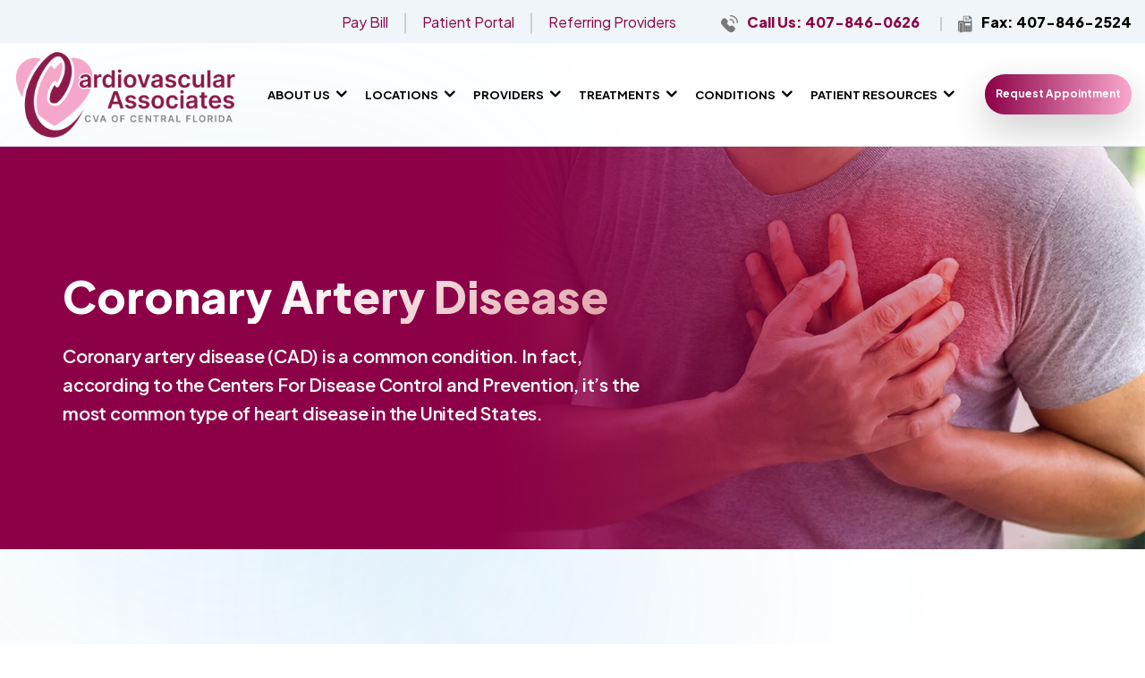

--- FILE ---
content_type: text/html; charset=UTF-8
request_url: https://www.cvadrs.com/conditions/cardiovascular/coronary-artery-disease
body_size: 19039
content:
<!doctype html><html lang="en"><head>
    <meta charset="utf-8">
    <title>Coronary Artery Disease (CAD): Risks, Symptoms, and Management</title>
    <link rel="shortcut icon" href="https://www.cvadrs.com/hubfs/CVACF/cvacf-favicon.png">
    
    <meta name="description" content="Learn about Coronary Artery Disease (CAD) - its symptoms, causes, and advanced treatments. Your heart health matters, and we're here to provide information and care.">

    <script src="https://cdnjs.cloudflare.com/ajax/libs/jquery/1.7/jquery.min.js"></script>
    <script defer type="text/javascript" src="https://maps.googleapis.com/maps/api/js?key=AIzaSyDEM1oq-xHs35n-DA1bTdwxOJrYlU7whI4&amp;loading=async"></script>
      
    <link rel="stylesheet" href="https://cdnjs.cloudflare.com/ajax/libs/fancybox/3.5.2/jquery.fancybox.css">
    <link rel="stylesheet" href="https://www.cvadrs.com/hubfs/CardiovascularAssociatesofAmerica_May2022/files/twentytwenty.min.css">
    <link rel="stylesheet" href="https://cdnjs.cloudflare.com/ajax/libs/malihu-custom-scrollbar-plugin/3.1.5/jquery.mCustomScrollbar.css">
    
    
    
      
    
    
      
    
    
    
    
      
    <!-- begin standard includes -->
    <meta name="viewport" content="width=device-width, initial-scale=1">

    <script src="/hs/hsstatic/jquery-libs/static-1.4/jquery/jquery-1.11.2.js"></script>
<script>hsjQuery = window['jQuery'];</script>
    <meta property="og:description" content="Learn about Coronary Artery Disease (CAD) - its symptoms, causes, and advanced treatments. Your heart health matters, and we're here to provide information and care.">
    <meta property="og:title" content="Coronary Artery Disease (CAD): Risks, Symptoms, and Management">
    <meta name="twitter:description" content="Learn about Coronary Artery Disease (CAD) - its symptoms, causes, and advanced treatments. Your heart health matters, and we're here to provide information and care.">
    <meta name="twitter:title" content="Coronary Artery Disease (CAD): Risks, Symptoms, and Management">

    

    

    <style>
a.cta_button{-moz-box-sizing:content-box !important;-webkit-box-sizing:content-box !important;box-sizing:content-box !important;vertical-align:middle}.hs-breadcrumb-menu{list-style-type:none;margin:0px 0px 0px 0px;padding:0px 0px 0px 0px}.hs-breadcrumb-menu-item{float:left;padding:10px 0px 10px 10px}.hs-breadcrumb-menu-divider:before{content:'›';padding-left:10px}.hs-featured-image-link{border:0}.hs-featured-image{float:right;margin:0 0 20px 20px;max-width:50%}@media (max-width: 568px){.hs-featured-image{float:none;margin:0;width:100%;max-width:100%}}.hs-screen-reader-text{clip:rect(1px, 1px, 1px, 1px);height:1px;overflow:hidden;position:absolute !important;width:1px}
</style>

<link rel="stylesheet" href="https://www.cvadrs.com/hubfs/hub_generated/template_assets/1/163336707965/1769695089770/template_theme1.min.css">
<link rel="stylesheet" href="https://www.cvadrs.com/hubfs/hub_generated/template_assets/1/163332771767/1769695087147/template_theme1_main.min.css">
<link rel="stylesheet" href="https://www.cvadrs.com/hubfs/hub_generated/module_assets/1/124034828887/1765564212770/module_cardiovascular-specialists-module.min.css">
<link rel="stylesheet" href="https://www.cvadrs.com/hubfs/hub_generated/module_assets/1/124034828884/1756407379164/module_search-of-care-module.min.css">
<style>
  @font-face {
    font-family: "Plus Jakarta Sans";
    font-weight: 800;
    font-style: normal;
    font-display: swap;
    src: url("/_hcms/googlefonts/Plus_Jakarta_Sans/800.woff2") format("woff2"), url("/_hcms/googlefonts/Plus_Jakarta_Sans/800.woff") format("woff");
  }
  @font-face {
    font-family: "Plus Jakarta Sans";
    font-weight: 700;
    font-style: normal;
    font-display: swap;
    src: url("/_hcms/googlefonts/Plus_Jakarta_Sans/700.woff2") format("woff2"), url("/_hcms/googlefonts/Plus_Jakarta_Sans/700.woff") format("woff");
  }
  @font-face {
    font-family: "Plus Jakarta Sans";
    font-weight: 500;
    font-style: normal;
    font-display: swap;
    src: url("/_hcms/googlefonts/Plus_Jakarta_Sans/500.woff2") format("woff2"), url("/_hcms/googlefonts/Plus_Jakarta_Sans/500.woff") format("woff");
  }
  @font-face {
    font-family: "Plus Jakarta Sans";
    font-weight: 400;
    font-style: normal;
    font-display: swap;
    src: url("/_hcms/googlefonts/Plus_Jakarta_Sans/regular.woff2") format("woff2"), url("/_hcms/googlefonts/Plus_Jakarta_Sans/regular.woff") format("woff");
  }
  @font-face {
    font-family: "Plus Jakarta Sans";
    font-weight: 700;
    font-style: normal;
    font-display: swap;
    src: url("/_hcms/googlefonts/Plus_Jakarta_Sans/700.woff2") format("woff2"), url("/_hcms/googlefonts/Plus_Jakarta_Sans/700.woff") format("woff");
  }
</style>

    


    
<!--  Added by GoogleTagManager integration -->
<script>
var _hsp = window._hsp = window._hsp || [];
window.dataLayer = window.dataLayer || [];
function gtag(){dataLayer.push(arguments);}

var useGoogleConsentModeV2 = true;
var waitForUpdateMillis = 1000;



var hsLoadGtm = function loadGtm() {
    if(window._hsGtmLoadOnce) {
      return;
    }

    if (useGoogleConsentModeV2) {

      gtag('set','developer_id.dZTQ1Zm',true);

      gtag('consent', 'default', {
      'ad_storage': 'denied',
      'analytics_storage': 'denied',
      'ad_user_data': 'denied',
      'ad_personalization': 'denied',
      'wait_for_update': waitForUpdateMillis
      });

      _hsp.push(['useGoogleConsentModeV2'])
    }

    (function(w,d,s,l,i){w[l]=w[l]||[];w[l].push({'gtm.start':
    new Date().getTime(),event:'gtm.js'});var f=d.getElementsByTagName(s)[0],
    j=d.createElement(s),dl=l!='dataLayer'?'&l='+l:'';j.async=true;j.src=
    'https://www.googletagmanager.com/gtm.js?id='+i+dl;f.parentNode.insertBefore(j,f);
    })(window,document,'script','dataLayer','GTM-MHSQ94Q7');

    window._hsGtmLoadOnce = true;
};

_hsp.push(['addPrivacyConsentListener', function(consent){
  if(consent.allowed || (consent.categories && consent.categories.analytics)){
    hsLoadGtm();
  }
}]);

</script>

<!-- /Added by GoogleTagManager integration -->

    <link rel="canonical" href="https://www.cvadrs.com/conditions/cardiovascular/coronary-artery-disease">


<meta property="og:url" content="https://www.cvadrs.com/conditions/cardiovascular/coronary-artery-disease">
<meta name="twitter:card" content="summary">
<meta http-equiv="content-language" content="en">






    <!-- end standard includes -->
    
    
    
    
    
    
    
    <meta property="og:type" content="website">
    <meta property="og:image" content="">
    
    
    <!-- Debug Info -->
<meta name="debug-template_type" content="">
<meta name="debug-post_list_content" content="false">
<meta name="debug-request-path" content="/conditions/cardiovascular/coronary-artery-disease">

      
  <meta name="generator" content="HubSpot"></head>

  <body id="cvcfl_2023_theme" class="cvacf">
<!--  Added by GoogleTagManager integration -->
<noscript><iframe src="https://www.googletagmanager.com/ns.html?id=GTM-MHSQ94Q7" height="0" width="0" style="display:none;visibility:hidden"></iframe></noscript>

<!-- /Added by GoogleTagManager integration -->

      <script>
        var $noConflict = jQuery.noConflict();
      </script> 

    
    
    <div class="body-wrapper   hs-content-id-137086485021 hs-site-page page ">
      
        
        
          <!-- Current Theme: Theme 1 -->
          
            <div data-global-resource-path="CVCFL_2023/templates/partials/header.html"><header class="header">
    <div id="hs_cos_wrapper_module_16644372386381" class="hs_cos_wrapper hs_cos_wrapper_widget hs_cos_wrapper_type_module" style="" data-hs-cos-general-type="widget" data-hs-cos-type="module"><!-- CVCFL header -->























  
  
  
  
  
  
  

  
  
  
  
  
  

  
  

    
    
      
    

    
    

      
        

        
          

          
          

          
          

          

          
          
            
          

          
          
          
          
            
          
          
          
          

          
          
          
          
          

          
            
              
              

              
              

            
          
          
          

          

        

        
        
          
          
        

      

    
  

    
    
      
    

    
    

      
        

        
          

          
          

          
          

          

          
          

          
          
          
          
          
          
            
          
          

          
          
          
          
          

          
          
          

          

        

        
        

      

    
  

    
    
      
    

    
    

      
        

        
          

          
          

          
          

          

          
          

          
          
          
          
          
          
            
          
          

          
          
          
          
          

          
          
          

          

        

        
        

      

    
  

    
    
      
    

    
    

      
        

        
          

          
          

          
          

          

          
          

          
          
          
          
          
          
            
          
          

          
          
          
          
          

          
          
          

          

        

        
        

      

    
  

    
    
      
    

    
    

      
        

        
          

          
          

          
          

          

          
          

          
          
          
          
          
          
            
          
          

          
          
          
          
          

          
          
          

          

        

        
        

      

    
  

    
    
      
    

    
    

      
        

        
          

          
          

          
          
            
          

          
            
            

            
            

          
            
          

          
          
            
          

          
          
          
          
            
          
          
          
          

          
          
              
          
          
          
          

          
            
          
          
          

          

        

        
        
          
          
        

      

    
  

    
    
      
    

    
    

      
        

        
          

          
          

          
          

          

          
          
            
          

          
          
          
          
            
          
          
          
          

          
          
          
          
          

          
            
              
              

              
              

            
          
          
          

          

        

        
        
          
          
        

      

    
  

    
    
      
    

    
    

      
        

        
          

          
          

          
          
            
          

          

          
          
            
          

          
          
          
          
            
          
          
          
            
          
          

          
          
              
          
          
          
          

          
            
          
          
          

          

        

        
        

      

    
  

    
    
      
    

    
    

      
        

        
          

          
          

          
          
            
          

          

          
          
            
          

          
          
          
          
            
          
          
          
            
          
          

          
          
              
          
          
          
          

          
            
          
          
          

          

        

        
        

      

    
  

    
    
      
    

    
    

      
        

        
          

          
          

          
          

          
            
            

            
            

          
            
          

          
          
            
          

          
          
          
          
            
          
          
          
          

          
          
          
          
          

          
            
              
              

              
              

            
          
          
          

          

        

        
        
          
          
        

      

    
  

    
    
      
    

    
    

      
        

        
          

          
          

          
          
            
          

          

          
          
            
          

          
          
          
          
            
          
          
          
            
          
          

          
          
              
          
          
          
          

          
            
          
          
          

          

        

        
        

      

    
  

    
    
      
    

    
    

      
        

        
          

          
          

          
          
            
          

          

          
          
            
          

          
          
          
          
            
          
          
          
            
          
          

          
          
              
          
          
          
          

          
            
          
          
          

          

        

        
        

      

    
  

    
    
      
    

    
    

      
        

        
          

          
          

          
          

          

          
          

          
          
          
          
          
          
            
          
          

          
          
          
          
          

          
          
          

          

        

        
        

      

    
  

    
    
      
    

    
    

      
        

        
          

          
          

          
          
            
          

          

          
          
            
          

          
          
          
          
            
          
          
          
            
          
          

          
          
              
          
          
          
          

          
            
          
          
          

          

        

        
        

      

    
  

    
    
      
    

    
    

      
        

        
          

          
          

          
          

          
            
            

            
            

          
            
          

          
          
            
          

          
          
          
          
            
          
          
          
          

          
          
          
          
          

          
            
              
              

              
              

            
          
          
          

          

        

        
        
          
          
        

      

    
  

    
    
      
    

    
    

      
        

        
          

          
          

          
          
            
          

          

          
          
            
          

          
          
          
          
            
          
          
          
            
          
          

          
          
              
          
          
          
          

          
            
          
          
          

          

        

        
        

      

    
  

    
    
      
    

    
    

      
        

        
          

          
          

          
          
            
          

          

          
          
            
          

          
          
          
          
            
          
          
          
            
          
          

          
          
              
          
          
          
          

          
            
          
          
          

          

        

        
        

      

    
  

    
    
      
    

    
    

      
        

        
          

          
          

          
          
            
          

          

          
          
            
          

          
          
          
          
            
          
          
          
            
          
          

          
          
              
          
          
          
          

          
            
          
          
          

          

        

        
        

      

    
  

    
    
      
    

    
    

      
        

        
          

          
          

          
          

          
            
            

            
            

          
            
          

          
          
            
          

          
          
          
          
            
          
          
          
          

          
          
          
          
          

          
            
              
              

              
              

            
          
          
          

          

        

        
        
          
          
        

      

    
  

    
    
      
    

    
    

      
        

        
          

          
          

          
          

          

          
          

          
          
          
          
          
          
            
          
          

          
          
          
          
          

          
          
          

          

        

        
        

      

    
  

    
    
      
    

    
    

      
        

        
          

          
          

          
          

          

          
          

          
          
          
          
          
          
          

          
          
          
          
          

          
          
          

          

        

        
        

      

    
  

    
    
      
    

    
    

      
        

        
          

          
          

          
          

          

          
          

          
          
          
          
          
          
            
          
          

          
          
          
          
          

          
          
          

          

        

        
        

      

    
  

    
    
      
    

    
    

      
        

        
          

          
          

          
          

          

          
          

          
          
          
          
          
          
            
          
          

          
          
          
          
          

          
          
          

          

        

        
        

      

    
  

    
    
      
    

    
    

      
        
        
        
        
        
        
          
        
        

        
        

      

    
  

    
    
      
    

    
    

      
      

         
          
          
          
        

      
      

    
    
  

    
    
      
    

    
    

      
      

         
          
          
          
        

      
      

    
    
  

    
    
      
    

    
    

      
      

         
          
          
          
        

      
      

    
    
  

    
    
      
    

    
    

      
      

        
          
          
          
        
      

    
    
  

    
    
      
    

    
    

      
      

        
          
          
          

        
      

    
    
  
  

  
  
  <div class="style-module-wrap style-in-header" style="display:none" data-clinic-code="CVACF" data-location-table="7171601" data-doctor-table="7171623" data-practitioners-table="7171618" data-conditions-table="7167030" data-treatments1-table="7171617" data-testimonial-table="7173974" data-gallery-table="7173975" data-before-after-table="7171624" data-video-table="7171622" data-map-sidebar-title="Locations in Florida" data-map-zoom-level="8" data-p-path="/conditions/cardiovascular/coronary-artery-disease" data-web-addr="https://www.cvadrs.com">
  </div>
  

  
  <style>
    .header .logo { max-width:300px; padding:8px 0 0; }
    
      @media (min-width:992px) and (max-width:1199px) { body .header .logo { max-width: 172px; } }
    
    
      @media (min-width:820px) and (max-width:991px) { body .header .logo { max-width: 225px; } }
    
    
      @media (min-width:768px) and (max-width:819px) { body .header .logo { max-width: 172px; } }
    
    
      @media (min-width:420px) and (max-width:767px) { body .header .logo { max-width: 225px; } }
    
    
      @media (max-width:419px) { body .header .logo { max-width: 172px; } }
    
  
  
    .fancybox-stage .fancybox-button,
    .testing_diagnosis_condition,
    .testimonial_section,
    .video_content:before,
    .header_sticky .menu_bar img,
    .physicians_sc .physicians_left .result_box,
    .physicians_sc .physicians_item_top .img:after,
    .find_dr_hero,
    .physician_brief_sc .bio_tab_menu ul li a,
    .physician_brief_sc .physician_topic ul li.active a,
    .location_inner_hero,
    .location_info_sc .physician_topic ul li.active a { background:#8c0047; }
  
    .form_imgsection .section_wrap:before { background-color:#8c0047; }
    
    .physicians_sc .physicians_item_top .details .category,
    .physician_info_sc .physician_right_details .right .locations ul li a:hover,
    .physician_brief_right .loc_item .direction a:hover { color:#8c0047; }
    
    .link a:after { background-image:url('https://www.cvadrs.com/hubfs/right_arrow_new.webp'); }
  
    .header_banner,
    .slick-arrow:hover,
    .bee3D--nav__next, 
    .bee3D--nav__prev,
    .header_sticky .menu_bar img:hover,
    .physicians_item .doctor-ratings,
    .physician_right_details .review .doctor-ratings,
    .physician_brief_right .ratebox .star img,
    .physicians_sc .team_cta_box,
    .location_listing_sc .team_cta_box,
    .physician_brief_sc .physician_topic,
    .physician_brief_sc .bio_tab_menu ul li a:hover, 
    .physician_brief_sc .bio_tab_menu ul li.current a,
    .physician_brief_sc .ul_list_style ul li:after,
    .loc_main_hero_wrap,
    .location_info_sc .physician_topic { background:#333333; }
    ul.slick-dots li button {  background:#333333; border:2px solid #333333; }
    .physicians_item .location a:before,
    .loc_team_box .link a:after,
    .loc_item .add:before,
    .loc_item .call a:before,
    .loc_item .direction a:before,
    .location_detailbox .add:before,
    .loc_item .call a:before,
    .physician_brief_right .chapter.location_area button.slick-arrow:before,
    .location_detailbox .phone a:before,
    .link a:after,
    .physician_brief_right.location_info_right .chapter.directions .add:before,
    .physician_brief_right.location_info_right .chapter.directions .phone:before,
    .physician_brief_right.location_info_right .chapter.directions .fax:before,
    .loc_team_info .add_info .act:before,
    .physician_brief_right .chapter.loc_our_team button.slick-arrow:before { background-color:#333333; }
    .physician_brief_sc .ul_list_style ul li:before { border:1px solid #333333; }
  
    a,
    a:hover,
    .link a,
    h1 span,
    .list_style ul li a:hover,
    .header .header_call a:hover, 
    .header_sidemenu .sidemenu ul li a:hover, 
    .header_sidemenu .sidemenu ul li.current a, 
    .header_sidemenu .sub_sidemenu ul li a:hover,
    .physician_info_sc .physician_right_details .right .locations ul li a,
    .physician_brief_right .loc_item .direction a,
    .breadcrumb_sc ul>li:last-child>a,
    .location_detailbox .link a,
    .physician_brief_right.location_info_right .chapter.directions .add label, 
    .physician_brief_right.location_info_right .chapter.directions .phone label { color: #333333 }  
    .header .header_top ul li a:hover,
    .hsaa_section .hsaa_content_div .hsaa_content .call_list a,
    .hsaa_section .hsaa_content_div .hsaa_content .call_list a:hover { color: #333333 !important; }

    .serpatiinform_text a { color:#f5f5f5 !important; }
    
    h1,h2,h3,h4,h5,h6 { color:#404040 !important; }
    .text-white, 
    .text-white h1, 
    .text-white h2, 
    .text-white h3, 
    .text-white h4, 
    .text-white h5, 
    .text-white h6 { color: #fff !important; }
    .gallery-section .gallery-content,
    .cs-testimonials-slider .sinlge-testimonials .bottom .box_title { color:#404040 !important; }

    
    
    
      
      form .actions { background: linear-gradient(90deg, #333333 0%, #faa8cc 100%); }
      form .actions:hover {  background: linear-gradient(270deg, #333333 0.15%, #faa8cc 100%);  }
    
    
    
      
      .title h1,.title h2,.title h3,
      .photo_gallery .title h2,
      .video_gallery .title h2, 
      .gallery-section .title h2, 
      .condition_content .section_wrap .left_part h2, 
      .causesymp_condition .section_wrap .left_prt h2 { 
        background: linear-gradient(294.71deg,rgba(140,0,71, 0.6) 26.47%, rgba(140,0,71, 0) 68.43%), #404040; -webkit-background-clip: text; -webkit-text-fill-color: transparent; background-clip: text; text-fill-color: transparent; 
      }
      .cvmlmcp_slider ul li h2,
      .hsaa_section .hsaa_content_div .hsaa_title h1 { 
        background: linear-gradient(293.24deg,rgba(250,168,204,.6) 18.19%,rgba(250,168,204,0) 67.75%), #404040; -webkit-background-clip: text; -webkit-text-fill-color: transparent; background-clip: text; text-fill-color: transparent; 
      }
      .testing_diagnosis_condition .section_wrap .left_part h2,
      .video_content .section_wrap .left_part h2 { 
        background:linear-gradient(346.71deg,rgba(140,0,71,.6) 26.47%,rgba(140,0,71,0) 68.43%),#fff; -webkit-background-clip: text; -webkit-text-fill-color: transparent; background-clip: text; text-fill-color: transparent; 
      }
      .testing_diagnosis_condition .section_wrap .left_part h2,
      .video_content .section_wrap .left_part h2 { 
        background:linear-gradient(320.34deg,rgba(140,0,71,.8) -58.45%,rgba(140,0,71,0) 61.29%),#fff; -webkit-background-clip: text; -webkit-text-fill-color: transparent; background-clip: text; text-fill-color: transparent; 
      }
    /* .test { color: 140,0,71; } */
    
      .hero_section .section_wrap .left_part h1 { background: linear-gradient(311.05deg, rgba(140,0,71, 0.8) 34.86%, rgba(140,0,71, 0) 62.88%), #8c0047; -webkit-background-clip: text; -webkit-text-fill-color: transparent; background-clip: text; text-fill-color: transparent; }
      .aboutus_section .section_wrap .left_part h3 { background: linear-gradient(306.02deg, rgba(250,168,204, 0.6) 23.61%, rgba(250,168,204, 0) 71.6%), #8c0047; -webkit-background-clip: text; -webkit-text-fill-color: transparent; background-clip: text; text-fill-color: transparent; }
    

    .cvmlmcp_area:after { background:#faa8cc; }
    .cvmlocation_area .cvmlocation_info ul li.active, .cvmlocation_area .cvmlocation_info ul li:hover { background:#faa8cc; }

    .heroinner_area:before { 
      background: -moz-linear-gradient(left, rgba(140, 0, 71,1) 43%, rgba(140, 0, 71,0.75) 57%, rgba(255,255,255,0) 100%); 
      background: -webkit-linear-gradient(left,  rgba(140, 0, 71,1) 43%,rgba(140, 0, 71,0.75) 57%,rgba(255,255,255,0) 100%); 
      background: linear-gradient(to right,  rgba(140, 0, 71,1) 43%,rgba(140, 0, 71,0.75) 57%,rgba(255,255,255,0) 100%); 
      filter: progid:DXImageTransform.Microsoft.gradient( startColorstr='#8c0047', endColorstr='#00ffffff',GradientType=1 ); 
        font-size:20px;
    }
 
    @media (min-width: 768px) {
        .mainmenu .hs-menu-wrapper.hs-menu-flow-horizontal ul > li > a:before { background:#333333; }
        .mainmenu .hs-menu-wrapper.hs-menu-flow-horizontal ul li a:hover { color:#333333; }
        .mainmenu .hs-menu-wrapper.hs-menu-flow-horizontal ul li:hover > a { color:#333333; }
        .mainmenu .hs-menu-wrapper.hs-menu-flow-horizontal ul li.active a,.mainmenu .hs-menu-wrapper.hs-menu-flow-horizontal ul li.active-branch a,.mainmenu .hs-menu-wrapper.hs-menu-flow-horizontal ul li.active-branch ul.active-branch li.active a { color:#333333; }
        .mainmenu .hs-menu-wrapper.hs-menu-flow-horizontal > ul li.hs-item-has-children ul.hs-menu-children-wrapper li a:hover { color:#333333; }
        .mainmenu .hs-menu-wrapper.hs-menu-flow-horizontal > ul li.hs-item-has-children ul.hs-menu-children-wrapper li:hover > a { color:#333333; }
        .mainmenu ul.hs-menu-children-wrapper::-webkit-scrollbar-thumb { background:#8c0047; }
    }

    .footer:before { background: #8c0047;  }
    .sidemenu .deskicon:hover { color:#333333; }
    .footer .footer_follow ul li a {  background: #333333; }
    .footer .footer_follow ul li a:hover { color:#333333; }
    .footer .footer_copy a:hover { color:#333333; }  
    
    @media (max-width: 1400px){ 
        .header_sidemenu .mCS-light-thick.mCSB_scrollTools .mCSB_dragger .mCSB_dragger_bar { background-color: #333333!important; }
    }

    .title .text, 
    .title_text, 
    .list_style ul li a,
    .header .header_call a,
    .header_sidemenu .sidemenu ul li a,
    .header_sidemenu .sidemenu_links ul li a { color: #8c0047  }
    .header .header_top ul li a { color: #8c0047 !important; }
    
    /* popup styles */
    .cookie_popup_top_left h2 { color: #8c0047 !important; }
    .cookie_popup_top_left h2 { border-bottom: 2px solid #8c0047; }
    .cookie_popup_top_left h3 { color: #333333 !important; }
    .cookie_popup_top_right { border:3px solid #8c0047; }
    .cookie_popup_btn a { background: #333333; }
    .cookie_popup_btn a:hover { background: #faa8cc; }

    @media (min-width: 768px) {
        .mainmenu .hs-menu-wrapper.hs-menu-flow-horizontal > ul li.hs-item-has-children ul.hs-menu-children-wrapper li a { color: #8c0047;}
        /*  Add by developer */  
        .mainmenu .hs-menu-wrapper.hs-menu-flow-horizontal > ul li.hs-item-has-children ul.hs-menu-children-wrapper { width:310px}
    }
 
    @media (max-width: 767px){  
        a.child-triggerm span, a.child-triggerm span:after { background-color: #8c0047; }
        .sidemenu .hs-menu-flow-horizontal > ul > li:hover a.child-triggerm span, .sidemenu .hs-menu-flow-horizontal > ul > li:hover a.child-triggerm span:after { background-color: #8c0047; }
        .heroinner_area:before { background: #8c0047; }
    } 

    .hero_section .section_wrap .left_part .sub_title { color: #333333 !important;  }
    .slider_style ul.slick-dots li.slick-active button { background: #333333; }
    .cvmlmcp_slider ul li h2 span { color: #333333; -webkit-text-fill-color: #333333 !important; }
    .cardspecial_area .cardspecial_icon:before { background: #333333; }
    .cardspecial_area ul.slick-dots li.slick-active button { background: #333333;}
    .testvideo_area .testvideo_videobox a:hover { background:#333333; } 
    .cvmlocation_area .cvmlocation_info { background: #333333; }
    .heart_hand ul li a:hover  { color: #333333; }
    .aboutus_section .section_wrap .left_part .sub_title { color: #333333 !important;  }

    .eleophys_area .list_style ul li a:hover { color:#333333; } 
    .procedural_area .list_style ul li a:hover { color:#333333; }  
    .tabwidthfaq_area .filter li a:before {  background: #333333; }
    .tabwidthfaq_area .filter li a:hover,.tabwidthfaq_area .filter li.active a { background: #333333; }
    .tabwidthfaq_item h4.active { color:#333333; } 
    .physician_area .physician_heading { border-bottom:1px solid #333333; }
    .physician_area .physician_img:before {   background: #333333; }
    .physician_area .physician_info h5 { color:#333333;  }
    .teambio_area .teambio_itemin .teambio_img:before { background: #333333; }
    .teambio_area .teambio_follow ul li a { background: #333333;  }
    .teambio_area .teambio_follow ul li:last-child a {  color:#333333; }
    .outreachlocat_area ul.slick-dots li.slick-active button { background: #333333;  } 
    .locainer_area .locainer_box h5 { color: #333333;}
    .locainer_area .locainer_contact li a:hover { color: #333333; } 
    .cardiovpat_area .cardiovpat_info h6 span {  color: #333333; }
    .resourcebox_area .resourcebox_img:before { background: #333333; }
    .faqs_item:before { background: #333333; }
    .faqs_item h4.active { color:#333333; } 
    .come_work_with .resources_wrap .resource-item h3:before { background: #333333; }
    .come_work_with .resources_wrap ul li {  color: #333333; }


    .heart_hand .title .section_content { color: #8c0047;}
    .heart_hand ul li a,
    .heart_hand ul li span { color: #8c0047; } 
    
    .testvideo_area:before { background:#333333; }
    .aboutus_section .section_wrap .left_part .section_content { color: #8c0047; }
    .form_imgsection .section_cotnent { color: #8c0047;  }
    .tabwidthfaq_area .tabwidthfaq_top { color:#8c0047;  }
    .tabwidthfaq_area .tabwidthfaq_top h2 {  color:#8c0047;  }
    .what_chest_pain .section_wrap .left_part .section_content { color: #8c0047; }
    .about_the_treatment .section_content { color: #8c0047; }
    .insurance_providers .top_part .section_content {  color: #8c0047; }
    .physician_area .physician_info h6 { color: #8c0047;  }
    .teambio_area .teambio_itemin h4,
    .teambio_area .teambio_itemin h3 { color: #8c0047; }
    .teambio_area .teambio_follow ul li a:hover { background:#8c0047; }
    .teambio_area .teambio_follow ul li:last-child a:hover { color:#8c0047; }
    .offlocation_area .offlocation_list { color: #8c0047;}
    .locainer_area .locainer_contact li { color: #8c0047; }
    .locainer_area .locainer_contact li a { color: #8c0047; } 
    .cardiovpat_area .cardiovpat_bio { color: #8c0047; }
    .resourcebox_area .resourcebox_info {  color: #8c0047;}
    .come_work_with .section_wrap .section_inner .options-combo h5 { color: #8c0047; }
    .come_work_with .resources_wrap .resource-item h3 {  color: #8c0047; } 
    .benefit_career .section_wrap .section_col .box_title h3 { color: #8c0047; }

    .cvmlmcp_area {  background: #8c0047; }
    .testvideo_area { background: #8c0047; }
    .testvideo_area .testvideo_wrap { background: #8c0047; }
    .eleophys_area:before { background: #8c0047; } 
    .procedural_area:before {  background: #8c0047; }
    .tabwidthfaq_area .filter li a { background: #8c0047; }
    .recovery_section { background: #8c0047; }
    .candidatechest_pain:before { background: #8c0047;  }
    .dark_blue { background: #8c0047; }
    .banner_text .section_wrap,
    .systems-page form input[type=submit] { background: #8c0047; }
    .lociner_services.heart_hand:before { background: #8c0047;  }}
    .heroinner_area { background: #8c0047; }
    .post_item h4.post_title a { color: #8c0047; } 
    .post_item .post_tags a  { color: #8c0047; }
    .filter_topic .topictitle { color:#8c0047; }
    .filter_topic .filter_box ul li a:hover { color:#8c0047; } 
    .title_heading { color:#8c0047; }

    .pagination .pagination_links .pagination__link.pagination__link--active { background: #333333; }
    .post_item h4.post_title a:hover { color: #333333; }
    .post_item .post_tags a:hover { color: #333333; }
    .subscrblog_form form .actions,
    .systems-page form input[type=submit]:hover { background: #333333; }
    
    .subscrblog_form form .actions:hover { background: #faa8cc; }

    
      
      .banner_text .section_wrap:before { 
        background: -moz-linear-gradient(left, #8c0047 43%, rgba(44, 59, 89, .75) 57%, hsla(0, 0%, 100%, 0) 100%); 
        background: -webkit-linear-gradient(left, #8c0047 43%, rgba(44, 59, 89, .75) 57%, hsla(0, 0%, 100%, 0)); 
        background: linear-gradient(90deg, #8c0047 43%, rgba(44, 59, 89, .75) 57%, hsla(0, 0%, 100%, 0));  
        content: ""; 
      }
      .cvmlmcp_area .cvmlmcp_img:before {  
        background: linear-gradient(158.37deg, rgba(177, 27, 37, 0.7) -3.14%, rgba(177, 27, 37, 0) 29.81%), linear-gradient(0deg, #8c0047 0%, rgba(44, 59, 89, 0) 21.28%), linear-gradient(0deg, #8c0047 0%, rgba(44, 59, 89, 0) 52.67%); 
      }  
      .aboutus_section .section_wrap .right_part .img:before { 
        background: linear-gradient(0deg, rgba(177, 27, 37, 0.9), rgba(177, 27, 37, 0.9)), url(), #333333;  
      }
    

    
    /* BUTTON STYLES ----------------------------------------------------------------------------- */

    /* style: background colors */
    .btn_style.white a,
    .physicians_sc .team_cta_box .cta_wrap .btn_style.white a,
    .physicians_sc .team_cta_box .cta_wrap .btn_style.white a:hover { 
      background:#fff; 
    }
    .location_listing_sc .team_cta_box .cta_wrap .btn_style.white a,
    .location_listing_sc .team_cta_box .cta_wrap .btn_style.white a:hover { 
      background:#fff !important; 
    }
    
    .btn_style a, 
    .physicians_sc .btn.loadmore_btn a {
      
        
      
      background: #8c0047;
    }
    .btn_style a:hover,
    .physicians_sc .btn.loadmore_btn a:hover {
      
        
      
      background: #faa8cc;
    }
    
    .physicians_sc .team_cta_box .cta_wrap .btn_style a,
    .location_listing_sc .team_cta_box .cta_wrap .btn_style a { 
      
        
      
      background: #faa8cc;
    }
    .physicians_sc .team_cta_box .cta_wrap .btn_style a:hover,
    .location_listing_sc .team_cta_box .cta_wrap .btn_style a:hover { 
      
        
      
      background: #faa8cc;
    }
    
    .btn_style.white a:hover,
    .btn_style3 a { 
    	background: #faa8cc; 
    }
    .btn_style a:after { 
      background: url('https://www.cvadrs.com/hubfs/white-btn-arrow.png') no-repeat 50% #8c0047; 
    }
    .btn_style a.phone:after { 
      background: url('https://www.cvadrs.com/hubfs/phone-white.webp') no-repeat 50% #8c0047; 
    }
    .btn_style a:hover::after {
      background-color:transparent !important; 
    }
    .btn_style3 a:hover {  
      background:transparent; 
    } 

    
    /* style: font colors */
    .btn_style a:hover,
    .header .btn_style a, 
    .header .btn_style a:hover,
    .btn_style.white a:hover,
    .subscrblog_form form .actions:hover { 
      color:#fff !important; 
    }
    .subscrblog_form form .actions:hover,
    .physicians_sc .team_cta_box .cta_wrap .btn_style a,
    .location_listing_sc .team_cta_box .cta_wrap .btn_style a,
    .location_listing_sc .team_cta_box .cta_wrap .btn_style a:hover { 
      color:#fff; 
    }
    .btn_style3 a,
    .btn_style3 a:hover,
    .team_cta_box .cta_wrap .btn_style.white a,
    .location_inner_hero_right .btn_wrap .btn_style.white a,
    .physicians_sc .team_cta_box .cta_wrap .btn_style.white a,
    .physicians_sc .team_cta_box .cta_wrap .btn_style.white a:hover,
    .location_listing_sc .team_cta_box .cta_wrap .btn_style.white a,
    .location_listing_sc .team_cta_box .cta_wrap .btn_style.white a:hover { 
    	color: #333333 !important;
    }
    .btn_style.white a { 
      color: #faa8cc; 
    }
         
    
    /* style: misc */
    .btn_style3 a { 
      border:1px solid #faa8cc; 
    }
    .btn_style3 a:hover {  
      border-color:#333333;  
    } 
    .resourcebox_area .resourcebox_item .btn_style a:after { 
      background:url(https://www.cvadrs.com/hubfs/white-btn-arrow.png) no-repeat 50% #8c0047; 
    }
      

    /* GRADIENTS */
    
      
        
      
      
        
      
    /* {id=1, name='primary', order=0, label='Primary'} / #8c0047 || {id=3, name='tertiary', order=2, label='Tertiary'} / #faa8cc */
      .btn_style a { 
      	background: linear-gradient(90deg, #8c0047 0%, #faa8cc 100%);
      }
      .btn_style a:hover { 
        background: linear-gradient(270deg, #8c0047 0.15%, #faa8cc 100%); 
        color:#fff; 
      }
      .btn_style a:hover::after { 
        background-color: #8c0047); 
      }
    
      
        
      
      
        
      
      .resourcebox_area .resourcebox_item .btn_style a { 
        background: linear-gradient(90deg, #faa8cc 0%, rgba(#333333, 1) 100%); box-shadow: 0px 17.2018px 43.0045px rgba(0, 0, 0, 0.2); 
      }
      .resourcebox_area .resourcebox_item .btn_style a:hover { 
        background: linear-gradient(90deg, #333333 0%, #faa8cc 100%); 
      }
    
  
    
    /* THEME 2 HACKS - for when theme 2 header and footer are used -------------------------------------------- */
    .theme2_hack [class*=button-] a {
          border: 1px solid transparent;
          border-radius: 10px;
          display: inline-block;
          float: none;
          font-family: Inter;
          font-size: 14px;
          font-weight: 500;
          overflow: hidden;
          padding: 17px 22px;
          position: relative;
          vertical-align: top;
          width: auto;
    }
    .theme2_hack .button-1 a,
    .theme2_hack [class*=button-] a,
    .theme2_hack .btn_style a { 
      background-color:#333333; 
      color:#fff; 
    }
    .theme2_hack .button-1 a:hover,
    .theme2_hack [class*=button-] a:hover,
    .theme2_hack header .button-1 a:hover,
    .theme2_hack .btn_style a:hover,
    .theme2_hack .main_header { 
      background-color:#8c0047; color:#fff; 
    }
    .theme2_hack .mainmenu .hs-menu-wrapper.hs-menu-flow-horizontal > ul li.hs-item-has-children ul.hs-menu-children-wrapper li a:hover { 
      color:#fff !important; 
    }
    .theme2_hack .cardspecial_area h4 { 
      color:#8c0047; 
    }
    @media (max-width:1649px) {
      .theme2_hack header .button-1 a, 
      .theme2_hack header .button-2 a { padding:10px; }  
    }
    @media (min-width:992px) {
      body.theme2_hack header { background:#8c0047; }
      .theme2_hack .mainmenu .hs-menu-wrapper>ul>li>a:after { background:#333333; }
      .theme2_hack .mainmenu .hs-menu-wrapper>ul>li>ul { background:#fff; }
      .theme2_hack .mainmenu .hs-menu-wrapper.hs-menu-flow-horizontal > ul li.hs-item-has-children ul.hs-menu-children-wrapper li:hover > a { color:#fff !important; }
    }
    @media (max-width:991px) {
      .theme2_hack #top-schedule-btn { display:none !important; }
      .theme2_hack a.mobile-trigger i, 
      a.mobile-trigger i:after, 
      a.mobile-trigger i:before { background:#fff; }
      .theme2_hack .mainmenu.js-enabled .hs-menu-flow-horizontal { background:#8c0047; }
      .theme2_hack .mainmenu .hs-menu-wrapper.hs-menu-flow-horizontal > ul li.hs-item-has-children ul.hs-menu-children-wrapper li a { color:#fff; }
    }
    @media (min-width:768px) and (max-width:991px){
      .theme2_hack a.mobile-trigger { top:45px; }
      .theme2_hack .header_right .search-wrapper,
      .theme2_hack .header_right .appt-wrapper,
      .theme2_hack .header_right .phone-wrapper { top:35px; }
    }
    @media (min-width:420px) and (max-width:767px){
      .theme2_hack a.mobile-trigger { top:50px; }
      .theme2_hack .header_right .search-wrapper,
      .theme2_hack .header_right .appt-wrapper,
      .theme2_hack .header_right .phone-wrapper { top:35px; }
    }
    @media (max-width:419px){
      .theme2_hack a.mobile-trigger { top:30px; }
      .theme2_hack .header_right .search-wrapper,
      .theme2_hack .header_right .appt-wrapper,
      .theme2_hack .header_right .phone-wrapper { top:15px; }
    }

    /* THEME 3 HACKS -------------------------------------------------------------------------------------------- */
    .theme3_hack .notification-bar { background-color:#8c0047; }

    
    
  
    
  </style>
  
  

  

  
  

  
  
  




<div class="header_main theme1-header clinic-cvacf" data-brand-name="Cardiovascular Associates of Central Florida">
  <div class="header_top">
    <div class="container">
      

      <ul class="top-bar-items">
        
          <li class="hs-menu-item hs-menu-depth-1" role="none"><a href="https://mycw109.ecwcloud.com/portal14993/jsp/100mp/login_otp.jsp" role="menuitem" rel="noopener">Pay Bill</a>
        
          </li><li class="hs-menu-item hs-menu-depth-1" role="none"><a href="https://health.healow.com/CardiovascularAssoc" role="menuitem" rel="noopener" target="_blank">Patient Portal </a>
        
          </li><li class="hs-menu-item hs-menu-depth-1" role="none"><a href="/referring-providers" role="menuitem" rel="noopener">Referring Providers</a>
        
      </li></ul>
      <!-- /.top-bar-items -->
      
      <div class="header_call">
        
          <span><img src="https://www.cvadrs.com/hubfs/CVM_2022/Images/call-gray.png" alt="call"><a href="tel:+14078460626">Call Us: 407-846-0626</a></span>
        
          <span><img src="https://www.cvadrs.com/hubfs/CVM_2022/Images/fax-gray.png" alt="fax">Fax: 407-846-2524</span>
        
      </div>
      <!-- /.header_call -->
    
    </div>
  </div>
  <!-- /.header_top -->
  
  <div class="header_wrap">   
    <div class="container">
      
      <div class="logo">
        
          <a href="/"><img src="https://www.cvadrs.com/hubfs/CVACF/cvacf-logo.png" alt="Cardiovascular Associates of Central Florida"></a>
        
      </div>
      <!-- /.logo -->
      
      
      <div class="mainmenu ">
        <div class="hs-menu-wrapper active-branch flyouts hs-menu-flow-horizontal" role="navigation">
          <ul class="ul-level-1 nav-items" role="menu">
            
              <li role="none" class="hs-menu-item hs-menu-depth-1 hs-item-has-children is-parent"><a href="/about" aria-haspopup="true" aria-expanded="false" role="menuitem">About Us</a>
            
              <span class="mobile-toggle"></span>
            
              <ul role="menu" class="ul-level-2 hs-menu-children-wrapper sub-menu" style="">
            
              <!-- li-->
            
              <li role="none" class="hs-menu-item hs-menu-depth-2 is_child"><a href="/about/testimonials" aria-haspopup="true" aria-expanded="false" role="menuitem">Testimonials</a>
            
              <!-- li-->
            
              </li><li role="none" class="hs-menu-item hs-menu-depth-2 is_child"><a href="/about/cardiology-careers" aria-haspopup="true" aria-expanded="false" role="menuitem">Careers</a>
            
              <!-- li-->
            
              </li><li role="none" class="hs-menu-item hs-menu-depth-2 is_child"><a href="/about/contact" aria-haspopup="true" aria-expanded="false" role="menuitem">Contact Us</a>
            
              <!-- li-->
            
              </li><li role="none" class="hs-menu-item hs-menu-depth-2 is_child"><a href="/about/hospital-affiliations" aria-haspopup="true" aria-expanded="false" role="menuitem">Hospital Affiliations</a>
            
              <!-- li-->
            
              </li>
            
              </ul>
            
              </li><li role="none" class="hs-menu-item hs-menu-depth-1 hs-item-has-children is-parent" id="dynamic-submenu-1" data-submenu-tier="2" data-submenu-hubdb="7171601" data-submenu-label="30" data-submenu-link="" data-submenu-order="location" data-submenu-query="" data-submenu-query-value="" data-submenu-query-boolean="0" data-parent-link="/locations"><a href="/locations" aria-haspopup="true" aria-expanded="false" role="menuitem">Locations</a>
            
              <!-- li-->
            
              </li><li role="none" class="hs-menu-item hs-menu-depth-1 hs-item-has-children is-parent"><a href="/cardiology-doctors" aria-haspopup="true" aria-expanded="false" role="menuitem">Providers</a>
            
              <span class="mobile-toggle"></span>
            
              <ul role="menu" class="ul-level-2 hs-menu-children-wrapper sub-menu" style="">
            
              <!-- li-->
            
              <li role="none" class="hs-menu-item hs-menu-depth-2 hs-item-has-children is-parent is_child" id="dynamic-submenu-2" data-submenu-tier="3" data-submenu-hubdb="7171623" data-submenu-label="2,3,23,4" data-submenu-link="" data-submenu-order="last_name,first_name" data-submenu-query="" data-submenu-query-value="" data-submenu-query-boolean="0" data-parent-link="/cardiology-doctors"><a href="/cardiology-doctors" aria-haspopup="true" aria-expanded="false" role="menuitem">Physicians</a>
            
              <!-- li-->
            
              </li><li role="none" class="hs-menu-item hs-menu-depth-2 hs-item-has-children is-parent is_child" id="dynamic-submenu-3" data-submenu-tier="3" data-submenu-hubdb="16323218" data-submenu-label="2,3,23,4" data-submenu-link="" data-submenu-order="last_name,first_name" data-submenu-query="" data-submenu-query-value="" data-submenu-query-boolean="0" data-parent-link="/advanced-practitioners"><a href="/advanced-practitioners" aria-haspopup="true" aria-expanded="false" role="menuitem">Advanced Practitioners</a>
            
              <!-- li-->
            
              </li>
            
              </ul>
            
              </li><li role="none" class="hs-menu-item hs-menu-depth-1 hs-item-has-children is-parent"><a href="/treatment-options" aria-haspopup="true" aria-expanded="false" role="menuitem">Treatments</a>
            
              <span class="mobile-toggle"></span>
            
              <ul role="menu" class="ul-level-2 hs-menu-children-wrapper sub-menu" style="">
            
              <!-- li-->
            
              <li role="none" class="hs-menu-item hs-menu-depth-2 hs-item-has-children is-parent is_child" id="dynamic-submenu-4" data-submenu-tier="3" data-submenu-hubdb="7171617" data-submenu-label="1" data-submenu-link="3" data-submenu-order="treatment" data-submenu-query="treatment_category" data-submenu-query-value="Interventional%20Cardiology" data-submenu-query-boolean="0" data-parent-link="/treatment-options/interventional-cardiology"><a href="/treatment-options/interventional-cardiology" aria-haspopup="true" aria-expanded="false" role="menuitem">Interventional Cardiology</a>
            
              <!-- li-->
            
              </li><li role="none" class="hs-menu-item hs-menu-depth-2 hs-item-has-children is-parent is_child" id="dynamic-submenu-5" data-submenu-tier="3" data-submenu-hubdb="7171617" data-submenu-label="1" data-submenu-link="3" data-submenu-order="treatment" data-submenu-query="treatment_category" data-submenu-query-value="Cardiac%20Electrophysiology" data-submenu-query-boolean="0" data-parent-link="/treatment-options/cardiac-electrophysiology"><a href="/treatment-options/cardiac-electrophysiology" aria-haspopup="true" aria-expanded="false" role="menuitem">Cardiac Electrophysiology</a>
            
              <!-- li-->
            
              </li><li role="none" class="hs-menu-item hs-menu-depth-2 is_child"><a href="/treatment-options/interventional-radiology/angioplasty-stenting" aria-haspopup="true" aria-expanded="false" role="menuitem">Angioplasty &amp; Stenting</a>
            
              <!-- li-->
            
              </li><li role="none" class="hs-menu-item hs-menu-depth-2 hs-item-has-children is-parent is_child" id="dynamic-submenu-6" data-submenu-tier="3" data-submenu-hubdb="7171617" data-submenu-label="1" data-submenu-link="3" data-submenu-order="treatment" data-submenu-query="treatment_category" data-submenu-query-value="Cardiac%20Imaging" data-submenu-query-boolean="0" data-parent-link="/treatment-options/cardiac-imaging"><a href="/treatment-options/cardiac-imaging" aria-haspopup="true" aria-expanded="false" role="menuitem">Cardiac Imaging</a>
            
              <!-- li-->
            
              </li>
            
              </ul>
            
              </li><li role="none" class="hs-menu-item hs-menu-depth-1 hs-item-has-children is-parent"><a href="/conditions" aria-haspopup="true" aria-expanded="false" role="menuitem">Conditions</a>
            
              <span class="mobile-toggle"></span>
            
              <ul role="menu" class="ul-level-2 hs-menu-children-wrapper sub-menu" style="">
            
              <!-- li-->
            
              <li role="none" class="hs-menu-item hs-menu-depth-2 hs-item-has-children is-parent is_child" id="dynamic-submenu-7" data-submenu-tier="3" data-submenu-hubdb="7167030" data-submenu-label="1" data-submenu-link="3" data-submenu-order="condition" data-submenu-query="condition_category" data-submenu-query-value="Cardiovascular%20Conditions" data-submenu-query-boolean="0" data-parent-link="/conditions/cardiovascular"><a href="/conditions/cardiovascular" aria-haspopup="true" aria-expanded="false" role="menuitem">Cardiovascular Conditions</a>
            
              <!-- li-->
            
              </li><li role="none" class="hs-menu-item hs-menu-depth-2 hs-item-has-children is-parent is_child" id="dynamic-submenu-8" data-submenu-tier="3" data-submenu-hubdb="7167030" data-submenu-label="1" data-submenu-link="3" data-submenu-order="condition" data-submenu-query="condition_category" data-submenu-query-value="Arrhythmias%20and%20Heart%20Rhythm%20Disorders" data-submenu-query-boolean="0" data-parent-link="/conditions/heart-rhythm-disorders"><a href="/conditions/heart-rhythm-disorders" aria-haspopup="true" aria-expanded="false" role="menuitem">Arrhythmias &amp; Heart Rhythm Disorders</a>
            
              <!-- li-->
            
              </li><li role="none" class="hs-menu-item hs-menu-depth-2 hs-item-has-children is-parent is_child" id="dynamic-submenu-9" data-submenu-tier="3" data-submenu-hubdb="7167030" data-submenu-label="1" data-submenu-link="3" data-submenu-order="condition" data-submenu-query="condition_category" data-submenu-query-value="Peripheral%20Vascular%20Conditions" data-submenu-query-boolean="0" data-parent-link="/conditions/peripheral-vascular"><a href="/conditions/peripheral-vascular" aria-haspopup="true" aria-expanded="false" role="menuitem">Peripheral Vascular Conditions</a>
            
              <!-- li-->
            
              </li>
            
              </ul>
            
              </li><li role="none" class="hs-menu-item hs-menu-depth-1 hs-item-has-children is-parent"><a href="/patient-resources" aria-haspopup="true" aria-expanded="false" role="menuitem">Patient Resources</a>
            
              <span class="mobile-toggle"></span>
            
              <ul role="menu" class="ul-level-2 hs-menu-children-wrapper sub-menu" style="">
            
              <!-- li-->
            
              <li role="none" class="hs-menu-item hs-menu-depth-2 is_child"><a href="/patient-resources/patient-forms" aria-haspopup="true" aria-expanded="false" role="menuitem">Patient Forms</a>
            
              <!-- li-->
            
              </li><li role="none" class="hs-menu-item hs-menu-depth-"><a href="https://www.cvadrs.com/hubfs/Insurance%20list.pdf" aria-haspopup="true" aria-expanded="false" role="menuitem" target="_blank">Insurance List</a>
            
              <!-- li-->
            
              </li><li role="none" class="hs-menu-item hs-menu-depth-2 is_child"><a href="/patient-resources/surgical-clearance" aria-haspopup="true" aria-expanded="false" role="menuitem">Surgical Clearance</a>
            
              <!-- li-->
            
              </li><li role="none" class="hs-menu-item hs-menu-depth-2 is_child"><a href="/patient-resources/heart-failure-clinic" aria-haspopup="true" aria-expanded="false" role="menuitem">Heart Failure Clinic</a>
            
              <!-- li-->
            
          </li></ul>
          <!-- /.nav-items -->
        </li></ul></div>
      </div>
      <!-- /.mainmenu -->
      
      
          
      
      <div class="btn_style">
        
          <a href="/request-an-appointment" class="cta_button">Request Appointment</a>
        
      </div>
      <!-- /.btn_style -->
        
    </div>
  </div>
  <!-- /.header_wrap -->
</div>
<!-- /.header_main -->

<div class="header_sticky clinic-cvacf">
  <div class="container">
    
    <div class="logo">
      
        <a href="/"><img src="https://www.cvadrs.com/hubfs/CVACF/cvacf-logo.png" alt="Cardiovascular Associates of Central Florida"></a>
      
    </div>
    <!-- /.logo (header_sticky) -->
    
    <div class="headsticky_right">
      <div class="header_call">
        
          <span><img src="https://www.cvadrs.com/hubfs/CVM_2022/Images/call-gray.png" alt="call"><a href="tel:+14078460626">Call Us: 407-846-0626</a></span>
        
          <span><img src="https://www.cvadrs.com/hubfs/CVM_2022/Images/fax-gray.png" alt="fax">Fax: 407-846-2524</span>
        
      </div>
      <!-- /.header_call (header_sticky) -->
      
      <div class="btn_style">
        
          <a href="/request-an-appointment" class="cta_button">Request Appointment</a>
        
      </div>
      <!-- /.btn_style (header_sticky) -->

      <span class="menu_bar"><img src="https://www.cvadrs.com/hubfs/menu_bar.png"></span>
    </div>
    <!-- /.headsticky_right (header_sticky) -->

  </div>
</div>
<!-- /.header_sticky -->

<div class="header_sidemenu">
  
  <span class="close_icon"><img src="https://www.cvadrs.com/hubfs/CVM_2022/Images/close-icon.png"></span>
  <div class="sidemenu">
    
    <ul class="sidemenu-list" role="menu">
      
        <li role="none" class="hs-menu-item hs-menu-depth-1 hs-item-has-children is-parent"><a href="/about" aria-haspopup="true" aria-expanded="false" role="menuitem">About Us</a>
      
        <span class="mobile-toggle"></span>
      
        <ul role="menu" class="ul-level-2 hs-menu-children-wrapper sub-menu" style="">
      
        <!-- li-->
      
        <li role="none" class="hs-menu-item hs-menu-depth-2 is_child"><a href="/about/testimonials" aria-haspopup="true" aria-expanded="false" role="menuitem">Testimonials</a>
      
        <!-- li-->
      
        </li><li role="none" class="hs-menu-item hs-menu-depth-2 is_child"><a href="/about/cardiology-careers" aria-haspopup="true" aria-expanded="false" role="menuitem">Careers</a>
      
        <!-- li-->
      
        </li><li role="none" class="hs-menu-item hs-menu-depth-2 is_child"><a href="/about/contact" aria-haspopup="true" aria-expanded="false" role="menuitem">Contact Us</a>
      
        <!-- li-->
      
        </li><li role="none" class="hs-menu-item hs-menu-depth-2 is_child"><a href="/about/hospital-affiliations" aria-haspopup="true" aria-expanded="false" role="menuitem">Hospital Affiliations</a>
      
        <!-- li-->
      
        </li>
      
        </ul>
      
        </li><li role="none" class="hs-menu-item hs-menu-depth-1 hs-item-has-children is-parent" id="dynamic-submenu-1" data-submenu-tier="2" data-submenu-hubdb="7171601" data-submenu-label="30" data-submenu-link="" data-submenu-order="location" data-submenu-query="" data-submenu-query-value="" data-submenu-query-boolean="0" data-parent-link="/locations"><a href="/locations" aria-haspopup="true" aria-expanded="false" role="menuitem">Locations</a>
      
        <!-- li-->
      
        </li><li role="none" class="hs-menu-item hs-menu-depth-1 hs-item-has-children is-parent"><a href="/cardiology-doctors" aria-haspopup="true" aria-expanded="false" role="menuitem">Providers</a>
      
        <span class="mobile-toggle"></span>
      
        <ul role="menu" class="ul-level-2 hs-menu-children-wrapper sub-menu" style="">
      
        <!-- li-->
      
        <li role="none" class="hs-menu-item hs-menu-depth-2 hs-item-has-children is-parent is_child" id="dynamic-submenu-2" data-submenu-tier="3" data-submenu-hubdb="7171623" data-submenu-label="2,3,23,4" data-submenu-link="" data-submenu-order="last_name,first_name" data-submenu-query="" data-submenu-query-value="" data-submenu-query-boolean="0" data-parent-link="/cardiology-doctors"><a href="/cardiology-doctors" aria-haspopup="true" aria-expanded="false" role="menuitem">Physicians</a>
      
        <!-- li-->
      
        </li><li role="none" class="hs-menu-item hs-menu-depth-2 hs-item-has-children is-parent is_child" id="dynamic-submenu-3" data-submenu-tier="3" data-submenu-hubdb="16323218" data-submenu-label="2,3,23,4" data-submenu-link="" data-submenu-order="last_name,first_name" data-submenu-query="" data-submenu-query-value="" data-submenu-query-boolean="0" data-parent-link="/advanced-practitioners"><a href="/advanced-practitioners" aria-haspopup="true" aria-expanded="false" role="menuitem">Advanced Practitioners</a>
      
        <!-- li-->
      
        </li>
      
        </ul>
      
        </li><li role="none" class="hs-menu-item hs-menu-depth-1 hs-item-has-children is-parent"><a href="/treatment-options" aria-haspopup="true" aria-expanded="false" role="menuitem">Treatments</a>
      
        <span class="mobile-toggle"></span>
      
        <ul role="menu" class="ul-level-2 hs-menu-children-wrapper sub-menu" style="">
      
        <!-- li-->
      
        <li role="none" class="hs-menu-item hs-menu-depth-2 hs-item-has-children is-parent is_child" id="dynamic-submenu-4" data-submenu-tier="3" data-submenu-hubdb="7171617" data-submenu-label="1" data-submenu-link="3" data-submenu-order="treatment" data-submenu-query="treatment_category" data-submenu-query-value="Interventional%20Cardiology" data-submenu-query-boolean="0" data-parent-link="/treatment-options/interventional-cardiology"><a href="/treatment-options/interventional-cardiology" aria-haspopup="true" aria-expanded="false" role="menuitem">Interventional Cardiology</a>
      
        <!-- li-->
      
        </li><li role="none" class="hs-menu-item hs-menu-depth-2 hs-item-has-children is-parent is_child" id="dynamic-submenu-5" data-submenu-tier="3" data-submenu-hubdb="7171617" data-submenu-label="1" data-submenu-link="3" data-submenu-order="treatment" data-submenu-query="treatment_category" data-submenu-query-value="Cardiac%20Electrophysiology" data-submenu-query-boolean="0" data-parent-link="/treatment-options/cardiac-electrophysiology"><a href="/treatment-options/cardiac-electrophysiology" aria-haspopup="true" aria-expanded="false" role="menuitem">Cardiac Electrophysiology</a>
      
        <!-- li-->
      
        </li><li role="none" class="hs-menu-item hs-menu-depth-2 is_child"><a href="/treatment-options/interventional-radiology/angioplasty-stenting" aria-haspopup="true" aria-expanded="false" role="menuitem">Angioplasty &amp; Stenting</a>
      
        <!-- li-->
      
        </li><li role="none" class="hs-menu-item hs-menu-depth-2 hs-item-has-children is-parent is_child" id="dynamic-submenu-6" data-submenu-tier="3" data-submenu-hubdb="7171617" data-submenu-label="1" data-submenu-link="3" data-submenu-order="treatment" data-submenu-query="treatment_category" data-submenu-query-value="Cardiac%20Imaging" data-submenu-query-boolean="0" data-parent-link="/treatment-options/cardiac-imaging"><a href="/treatment-options/cardiac-imaging" aria-haspopup="true" aria-expanded="false" role="menuitem">Cardiac Imaging</a>
      
        <!-- li-->
      
        </li>
      
        </ul>
      
        </li><li role="none" class="hs-menu-item hs-menu-depth-1 hs-item-has-children is-parent"><a href="/conditions" aria-haspopup="true" aria-expanded="false" role="menuitem">Conditions</a>
      
        <span class="mobile-toggle"></span>
      
        <ul role="menu" class="ul-level-2 hs-menu-children-wrapper sub-menu" style="">
      
        <!-- li-->
      
        <li role="none" class="hs-menu-item hs-menu-depth-2 hs-item-has-children is-parent is_child" id="dynamic-submenu-7" data-submenu-tier="3" data-submenu-hubdb="7167030" data-submenu-label="1" data-submenu-link="3" data-submenu-order="condition" data-submenu-query="condition_category" data-submenu-query-value="Cardiovascular%20Conditions" data-submenu-query-boolean="0" data-parent-link="/conditions/cardiovascular"><a href="/conditions/cardiovascular" aria-haspopup="true" aria-expanded="false" role="menuitem">Cardiovascular Conditions</a>
      
        <!-- li-->
      
        </li><li role="none" class="hs-menu-item hs-menu-depth-2 hs-item-has-children is-parent is_child" id="dynamic-submenu-8" data-submenu-tier="3" data-submenu-hubdb="7167030" data-submenu-label="1" data-submenu-link="3" data-submenu-order="condition" data-submenu-query="condition_category" data-submenu-query-value="Arrhythmias%20and%20Heart%20Rhythm%20Disorders" data-submenu-query-boolean="0" data-parent-link="/conditions/heart-rhythm-disorders"><a href="/conditions/heart-rhythm-disorders" aria-haspopup="true" aria-expanded="false" role="menuitem">Arrhythmias &amp; Heart Rhythm Disorders</a>
      
        <!-- li-->
      
        </li><li role="none" class="hs-menu-item hs-menu-depth-2 hs-item-has-children is-parent is_child" id="dynamic-submenu-9" data-submenu-tier="3" data-submenu-hubdb="7167030" data-submenu-label="1" data-submenu-link="3" data-submenu-order="condition" data-submenu-query="condition_category" data-submenu-query-value="Peripheral%20Vascular%20Conditions" data-submenu-query-boolean="0" data-parent-link="/conditions/peripheral-vascular"><a href="/conditions/peripheral-vascular" aria-haspopup="true" aria-expanded="false" role="menuitem">Peripheral Vascular Conditions</a>
      
        <!-- li-->
      
        </li>
      
        </ul>
      
        </li><li role="none" class="hs-menu-item hs-menu-depth-1 hs-item-has-children is-parent"><a href="/patient-resources" aria-haspopup="true" aria-expanded="false" role="menuitem">Patient Resources</a>
      
        <span class="mobile-toggle"></span>
      
        <ul role="menu" class="ul-level-2 hs-menu-children-wrapper sub-menu" style="">
      
        <!-- li-->
      
        <li role="none" class="hs-menu-item hs-menu-depth-2 is_child"><a href="/patient-resources/patient-forms" aria-haspopup="true" aria-expanded="false" role="menuitem">Patient Forms</a>
      
        <!-- li-->
      
        </li><li role="none" class="hs-menu-item hs-menu-depth-"><a href="https://www.cvadrs.com/hubfs/Insurance%20list.pdf" aria-haspopup="true" aria-expanded="false" role="menuitem" target="_blank">Insurance List</a>
      
        <!-- li-->
      
        </li><li role="none" class="hs-menu-item hs-menu-depth-2 is_child"><a href="/patient-resources/surgical-clearance" aria-haspopup="true" aria-expanded="false" role="menuitem">Surgical Clearance</a>
      
        <!-- li-->
      
        </li><li role="none" class="hs-menu-item hs-menu-depth-2 is_child"><a href="/patient-resources/heart-failure-clinic" aria-haspopup="true" aria-expanded="false" role="menuitem">Heart Failure Clinic</a>
      
        <!-- li-->
      
    </li></ul>
    <!-- /.sidemenu-list -->
    
    <div class="sidemenu_links"> 
      <ul class="sidemenu_links-list">
        
          <li class="hs-menu-item hs-menu-depth-1" role="none"><a href="https://mycw109.ecwcloud.com/portal14993/jsp/100mp/login_otp.jsp" role="menuitem" rel="noopener">Pay Bill</a>
        
          </li><li class="hs-menu-item hs-menu-depth-1" role="none"><a href="https://health.healow.com/CardiovascularAssoc" role="menuitem" rel="noopener" target="_blank">Patient Portal </a>
        
          </li><li class="hs-menu-item hs-menu-depth-1" role="none"><a href="/referring-providers" role="menuitem" rel="noopener">Referring Providers</a>
        
      </li></ul>
      <!-- /.sidemenu_links-list -->
      
      <div class="header_call">
        
          <span><img src="https://www.cvadrs.com/hubfs/CVM_2022/Images/call-gray.png" alt="call"><a href="tel:+14078460626">Call Us: 407-846-0626</a></span>
        
          <span><img src="https://www.cvadrs.com/hubfs/CVM_2022/Images/fax-gray.png" alt="fax">Fax: 407-846-2524</span>
        
      </div>
      <!-- /.header_call -->
    </div>
    <!-- /.sidemenu_links -->
    
    <div class="headmob_btn btn_style">
      
        <a href="/request-an-appointment" class="cta_button">Request Appointment</a>
      
    </div>
    <!-- /.headmob_btn -->
     
  </li></ul></div>
  <!-- /.sidemenu -->
  
  <div class="sub_sidemenu"></div>
    
</div>
<!-- /.header_sidemenu -->


</div>
</header></div>
          
        
        
      

      

      <main id="main-content" class="body-container-wrapper">
        

<div id="hs_cos_wrapper_module_16722966227004" class="hs_cos_wrapper hs_cos_wrapper_widget hs_cos_wrapper_type_module" style="" data-hs-cos-general-type="widget" data-hs-cos-type="module"></div>

<div class="container-fluid body-container body-container--home">
<div class="row-fluid-wrapper">
<div class="row-fluid">
<div class="span12 widget-span widget-type-cell " style="" data-widget-type="cell" data-x="0" data-w="12">

<div class="row-fluid-wrapper row-depth-1 row-number-1 dnd-section">
<div class="row-fluid ">
<div class="span12 widget-span widget-type-custom_widget dnd-module" style="" data-widget-type="custom_widget" data-x="0" data-w="12">
<div id="hs_cos_wrapper_dnd_area-module-1" class="hs_cos_wrapper hs_cos_wrapper_widget hs_cos_wrapper_type_module" style="" data-hs-cos-general-type="widget" data-hs-cos-type="module"> 
  
  


  


  <!-- module: hero-inner -->
  <div class="heroinner_area hero_listing_module">
      <div class="heroinner_bg" style="background:url(https://www.cvadrs.com/hubfs/SWCVA/shutterstock_1103889479.jpg) no-repeat right center / cover;" alt="shutterstock_1103889479"></div>
      <div class="dt-container ">
          <div class="heroinenr_wrap">
               
              <h1>
    
    
    
    
    
    
    
    
    
    
    
    
    
    
    Coronary Artery Disease
  </h1>
              <div class="heroinenr_text title_text">
    
    
    
    
    
    
    
    
    
    
    
    
    
    
    Coronary artery disease (CAD) is a common condition. In fact, according to the Centers For Disease Control and Prevention, it’s the most common type of heart disease in the United States.
  </div>
              
              
          
              
          </div>
          
            
          
      </div>
  </div>
</div>

</div><!--end widget-span -->
</div><!--end row-->
</div><!--end row-wrapper -->

<div class="row-fluid-wrapper row-depth-1 row-number-2 dnd-section">
<div class="row-fluid ">
<div class="span12 widget-span widget-type-custom_widget dnd-module" style="" data-widget-type="custom_widget" data-x="0" data-w="12">
<div id="hs_cos_wrapper_dnd_area-module-2" class="hs_cos_wrapper hs_cos_wrapper_widget hs_cos_wrapper_type_module" style="" data-hs-cos-general-type="widget" data-hs-cos-type="module">


<!-- module: Condition Content Section -->
<div class="condition_content list_2_col">
    <div class="container">
        <div class="section_wrap">
            <div class="left_part">
                <div class="title">
                    <h2>
  
  
  
  
  
  
  
  
  
  
  
  
  
  
  What Is Coronary Artery Disease?
</h2>
                </div>
            </div>
            <div class="right_part">
                <div class="content list_style">
  
  
  
  
  
  
  
  
  
  
  
  
  
  
  <p>CAD develops when the primary vessels (coronary arteries) that supply your heart with blood have trouble sending enough blood, oxygen, and nutrients to your heart muscle.</p>
<p>For many people, the first coronary artery disease symptom you’ll experience is a heart attack. The signs of a heart attack include:</p>
<ul>
<li>Chest pain or discomfort (angina)</li>
<li>Weakness</li>
<li>Nausea</li>
<li>Sweating</li>
<li>Pain or discomfort in the arms or shoulder</li>
<li>Shortness of breath</li>
</ul>
</div>
            </div>
        </div>
    </div>
</div></div>

</div><!--end widget-span -->
</div><!--end row-->
</div><!--end row-wrapper -->

<div class="row-fluid-wrapper row-depth-1 row-number-3 dnd-section">
<div class="row-fluid ">
<div class="span12 widget-span widget-type-custom_widget dnd-module" style="" data-widget-type="custom_widget" data-x="0" data-w="12">
<div id="hs_cos_wrapper_dnd_area-module-3" class="hs_cos_wrapper hs_cos_wrapper_widget hs_cos_wrapper_type_module" style="" data-hs-cos-general-type="widget" data-hs-cos-type="module">


<!-- module: Causes Symptoms Condition -->
<div class="causesymp_condition  list_2_col">
    <div class="container">
        <div class="section_wrap">
            <div class="left_prt">
                <div class="title">
                    <h2>
  
  
  
  
  
  
  
  
  
  
  
  
  
  
  Causes &amp; Symptoms of Coronary Artery Disease
</h2>
                </div>
            </div>
            <div class="right_part">
                <div class="content list_style">
  
  
  
  
  
  
  
  
  
  
  
  
  
  
  <p>Coronary artery disease is generally caused by cholesterol deposits (plaques) in the heart arteries and inflammation. Over time, plaque development causes the inside of the arteries to narrow, which can either completely or partially obstruct blood flow, a process called atherosclerosis.</p>
<p>Because coronary artery disease is a chronic condition, you may not experience any CAD symptoms or signs for a very long time. Plaque can take years to build up in your arteries.</p>
<p>The most common CAD symptoms include:</p>
<ul>
<li><strong>Stable angina:</strong> This is temporary chest pain or discomfort that comes and goes in a predictable pattern.</li>
<li><strong>Shortness of breath:</strong> You may have trouble breathing, especially when participating in light activities.</li>
<li><strong>Heart attack:</strong> This is a combination of symptoms, including chest or arm pain.</li>
</ul>
<p>You may also start to feel dizzy or lightheaded, have heart palpitations, begin to feel tired, nauseous, and weak. It’s important to call for help or call 911 if you begin experiencing any coronary artery disease symptoms.</p>
</div>
            </div>
        </div>
    </div>
</div></div>

</div><!--end widget-span -->
</div><!--end row-->
</div><!--end row-wrapper -->

<div class="row-fluid-wrapper row-depth-1 row-number-4 dnd-section">
<div class="row-fluid ">
<div class="span12 widget-span widget-type-custom_widget dnd-module" style="" data-widget-type="custom_widget" data-x="0" data-w="12">
<div id="hs_cos_wrapper_dnd_area-module-4" class="hs_cos_wrapper hs_cos_wrapper_widget hs_cos_wrapper_type_module" style="" data-hs-cos-general-type="widget" data-hs-cos-type="module">


<!-- module: Testing Diagnosis Condition -->
<div class="testing_diagnosis_condition list_2_col">
    <div class="container">
        <div class="section_wrap">
            <div class="left_part">
                <div class="title">
                    <h2>
  
  
  
  
  
  
  
  
  
  
  
  
  
  
  Testing &amp; Diagnosis for Coronary Artery Disease
</h2>
                </div>
            </div>
            <div class="right_part">
                <div class="content list_style">
  
  
  
  
  
  
  
  
  
  
  
  
  
  
  <p>Getting an accurate diagnosis for coronary artery disease can involve various tests. Your doctor will begin with a physical exam, where they will listen to the heart and check for signs of CAD such as abnormal heart sounds. They will also ask about risk factors like high blood pressure, cholesterol levels, smoking, family history, and more. If CAD is suspected, further testing will be ordered to confirm and evaluate the extent of arterial blockages. Diagnostic measures may include:</p>
<ul>
<li><strong>Blood Tests<br></strong>The doctor may order blood tests, which can check for markers like lipid levels and C-reactive protein that may indicate CAD risk.</li>
<li><strong>Electrocardiogram (EKG/ECG)<br></strong>An EKG or ECG records electrical signals of the heart to detect irregularities.</li>
<li><strong>Stress Test<br></strong>Stress tests monitor the heart rate and blood pressure while a patient is exercising to see if blood flow to the heart is adequate.</li>
<li><strong>Echocardiogram<br></strong>This test uses ultrasound waves to create images of the heart's structure and function and show damaged areas.</li>
<li><strong>Nuclear Scan<br></strong>Radioactive material is injected into the bloodstream to highlight blood flow and expose blockages with special cameras.</li>
<li><strong>Cardiac CT Scan<br></strong>A cardiac CT scan provides detailed 3D x-rays of the heart's blood vessels to check for narrowing.</li>
<li><strong>Cardiac Catheterization<br></strong>For this procedure, a thin flexible tube is inserted into an artery and threaded to the heart. Dye is injected so blockages can be visualized via x-ray.</li>
<li><strong>Coronary Angiography<br></strong>This specific catheterization procedure uses dye and x-rays to view the coronary arteries and is considered the gold standard for diagnosing CAD.</li>
</ul>
</div>
            </div>
        </div>
    </div>
</div></div>

</div><!--end widget-span -->
</div><!--end row-->
</div><!--end row-wrapper -->

<div class="row-fluid-wrapper row-depth-1 row-number-5 dnd-section">
<div class="row-fluid ">
<div class="span12 widget-span widget-type-custom_widget dnd-module" style="" data-widget-type="custom_widget" data-x="0" data-w="12">
<div id="hs_cos_wrapper_dnd_area-module-5" class="hs_cos_wrapper hs_cos_wrapper_widget hs_cos_wrapper_type_module" style="" data-hs-cos-general-type="widget" data-hs-cos-type="module">


<!-- module: Causes Symptoms Condition -->
<div class="causesymp_condition treatments_condition list_2_col">
    <div class="container">
        <div class="section_wrap">
            <div class="left_prt">
                <div class="title">
                    <h2>
  
  
  
  
  
  
  
  
  
  
  
  
  
  
  Treatments for Coronary Artery Disease
</h2>
                </div>
            </div>
            <div class="right_part">
                <div class="content list_style">
  
  
  
  
  
  
  
  
  
  
  
  
  
  
  <p>Fortunately, there is a wide range of treatment options for coronary artery disease, and it begins with lifestyle changes. You may also be asked to take blood pressure and cholesterol medications to help manage your condition.</p>
<p>If you’re experiencing any of the symptoms of coronary artery disease, or exhibit some of the risk factors (like a family history of CAD), you will be asked to manage it by doing things such as:</p>
<ul>
<li><strong>Exercising<br></strong>It’s one of your most effective tools for strengthening the heart muscle and warding off the artery damage from high cholesterol, high blood sugar, and high blood pressure that can lead to heart attack or stroke.</li>
<li><strong>Eating a heart-healthy diet<br></strong>To optimize heart health, the American Heart Association (AHA) recommends maintaining a diet that emphasizes a variety of fruits and vegetables, whole grains, low-fat dairy products, and skinless poultry.</li>
<li><strong>Stop smoking<br></strong>Chemicals in cigarette smoke cause the blood to thicken and form clots inside veins and arteries.</li>
<li><strong>Limit alcohol<br></strong>Excessively drinking alcohol can lead to high blood pressure, heart failure, or stroke. It may also contribute to a disorder that affects the heart muscle called cardiomyopathy.</li>
</ul>
<p>If the recommended non-invasive treatment therapies do not prove to be effective, a surgical procedure may be recommended by your doctor. Your cardiologist will talk with you about which treatment plan is best for you. Surgical treatment options include:</p>
<ul>
<li><strong>Coronary angioplasty<br></strong>This procedure is also called percutaneous coronary intervention or balloon angioplasty. The balloon is used to stretch open a narrowed or blocked artery. A stent is often placed during or immediately after angioplasty. A coronary artery stent is a small, metal mesh tube that expands inside a coronary artery to widen it.</li>
<li><strong>Coronary bypass surgery<br></strong>Heart bypass surgery creates a new route, called a bypass, for blood and oxygen to go around a blockage to reach your heart. During the procedure, your surgeon will remove a healthy section of artery or vein from the wrist, chest, or leg. The coronary artery is then connected to it immediately above and below the blockage. This allows blood to bypass (get around) the blockage.</li>
</ul>
</div>
            </div>
        </div>
    </div>
</div></div>

</div><!--end widget-span -->
</div><!--end row-->
</div><!--end row-wrapper -->

<div class="row-fluid-wrapper row-depth-1 row-number-6 dnd-section">
<div class="row-fluid ">
<div class="span12 widget-span widget-type-custom_widget dnd-module" style="" data-widget-type="custom_widget" data-x="0" data-w="12">
<div id="hs_cos_wrapper_dnd_area-module-6" class="hs_cos_wrapper hs_cos_wrapper_widget hs_cos_wrapper_type_module" style="" data-hs-cos-general-type="widget" data-hs-cos-type="module">


<!-- module: Photo Slider Gallery -->










  
  
  
    
  
  
    
  
  
    
  
  
    
  



















  

  <div class="photo_gallery">
    <div class="container">
        <div class="title">
            <h2>
  
  
  
  
  
  
  
  
  
  
  
  
  
  
  Photo Gallery
</h2>
            <div class="content">
  
  
  
  
  
  
  
  
  
  
  
  
  
  
  
</div>
        </div>
        
        <div class="bee3d-slider-section cs-testimonials-section">
          <div id="gallery-slider" class="bee3D--parent bee3d-wrap cs-testimonials-slider">
            
            
              
              
            
              
            
              
                
                
                  
                
              
            
<!--             Testing info: 1) cm: 0 // tm: 0<br> -->
            
              
              
            
            
              
              
            
              
            
              
                
                
                  
                
              
            
<!--             Testing info: 2) cm: 0 // tm: 0<br> -->
            
              
              
            
            
              
              
            
              
            
              
                
                
                  
                
              
            
<!--             Testing info: 3) cm: 0 // tm: 0<br> -->
            
              
              
            
            
              
              
            
              
            
              
                
                
                  
                
              
            
<!--             Testing info: 4) cm: 0 // tm: 0<br> -->
            
              
              
            
            
              
              
            
              
            
              
                
                
                  
                
              
            
<!--             Testing info: 5) cm: 0 // tm: 0<br> -->
            
              
              
            
            
              
              
            
              
            
              
                
                
                  
                
              
            
<!--             Testing info: 6) cm: 0 // tm: 0<br> -->
            
              
              
            
            
              
              
            
              
            
              
                
                
                  
                
              
            
<!--             Testing info: 7) cm: 0 // tm: 0<br> -->
            
              
              
            
            
              
              
            
              
            
              
                
                
                  
                
              
            
<!--             Testing info: 8) cm: 0 // tm: 0<br> -->
            
              
              
            
              
            <span class="bee3D--nav bee3D--nav__prev"></span><span class="bee3D--nav bee3D--nav__next"></span>
                
          </div>
        </div>
      
    </div>
  </div>

  

  








  

  <div class="video_gallery">
    <div class="container">
        <div class="title">
            <h2>
  
  
  
  
  
  
  
  
  
  
  
  
  
  
  Video Gallery
</h2>
            <div class="content">
  
  
  
  
  
  
  
  
  
  
  
  
  
  
  
</div>
        </div>
      
        
      
        <div class="section_wrap">

            
        
              
              
            
              
            
              
                
                
                  
                
              
            
            <!--Testing info: 1) cm: 0 // tm: 0<br><br>-->
            
              
          
            
        
              
              
            
              
            
              
                
                
                  
                
              
            
            <!--Testing info: 2) cm: 0 // tm: 0<br><br>-->
            
              
          
            
        
              
              
            
              
            
              
                
                
                  
                
              
            
            <!--Testing info: 3) cm: 0 // tm: 0<br><br>-->
            
              
          
            
        
              
              
            
              
            
              
                
                
                  
                
              
            
            <!--Testing info: 4) cm: 0 // tm: 0<br><br>-->
            
              
          
            
        
              
              
            
              
            
              
                
                
                  
                
              
            
            <!--Testing info: 5) cm: 0 // tm: 0<br><br>-->
            
              
          
            
        
              
              
            
              
            
              
                
                
                  
                
              
            
            <!--Testing info: 6) cm: 0 // tm: 0<br><br>-->
            
              
          
            

        </div>
    </div>
  </div>

  

  








  

  <div class="testimonial_section">
    <div class="container">
        <div class="title">
            <h2>
  
  
  
  
  
  
  
  
  
  
  
  
  
  
  Testimonials
</h2>
            <div class="content">
  
  
  
  
  
  
  
  
  
  
  
  
  
  
  
</div>
        </div>
        
        <div class="testimonial_slider">

            
          
              
              
            
              
            
              
                
                
                  
                
              
            
            <!--Testing info: 1) cm: 0 // tm: 0<br><br>-->
            
              
          
            
          
              
              
            
              
            
              
                
                
                  
                
              
            
            <!--Testing info: 2) cm: 0 // tm: 0<br><br>-->
            
              
          
            
          
              
              
            
              
            
              
                
                
                  
                
              
            
            <!--Testing info: 3) cm: 0 // tm: 0<br><br>-->
            
              
          
            
          
              
              
            
              
            
              
                
                
                  
                
              
            
            <!--Testing info: 4) cm: 0 // tm: 0<br><br>-->
            
              
          
            
          
              
              
            
              
            
              
                
                
                  
                
              
            
            <!--Testing info: 5) cm: 0 // tm: 0<br><br>-->
            
              
          
            
          
              
              
            
              
            
              
                
                
                  
                
              
            
            <!--Testing info: 6) cm: 0 // tm: 0<br><br>-->
            
              
          
            
          
              
              
            
              
            
              
                
                
                  
                
              
            
            <!--Testing info: 7) cm: 0 // tm: 0<br><br>-->
            
              
          
            
          
              
              
            
              
            
              
                
                
                  
                
              
            
            <!--Testing info: 8) cm: 0 // tm: 0<br><br>-->
            
              
          
            
          
        </div>
    </div>
  </div>

  


  








  

  <!-- <script defer src="https://s3-us-west-2.amazonaws.com/s.cdpn.io/124874/jquery.event.move.js"></script>  -->
  <div class="gallery-section">
    <div class="container">
        <div class="title">
            <h2>
  
  
  
  
  
  
  
  
  
  
  
  
  
  
  Photo Gallery
</h2>
            <div class="content">
  
  
  
  
  
  
  
  
  
  
  
  
  
  
  Discover awe-inspiring transformations in our "Before and After" gallery, showcasing the remarkable impact of cardiovascular surgery on our patients' health and well-being.
</div>
        </div>
      
        
      
        <div class="gallery-row flex row-wrap isotope">

            
          
              
              
            
              
            
              
                
                
                  
                
              
            
<!--             Testing info: 1) cm: 0 // tm: 0<br><br> -->
            
              
            
          
              
              
            
              
            
              
                
                
                  
                
              
            
<!--             Testing info: 2) cm: 0 // tm: 0<br><br> -->
            
              
            
          
              
              
            
              
            
              
                
                
                  
                
              
            
<!--             Testing info: 3) cm: 0 // tm: 0<br><br> -->
            
              
            
          
              
              
            
              
            
              
                
                
                  
                
              
            
<!--             Testing info: 4) cm: 0 // tm: 0<br><br> -->
            
              
            
          
              
              
            
              
            
              
                
                
                  
                
              
            
<!--             Testing info: 5) cm: 0 // tm: 0<br><br> -->
            
              
            
          
              
              
            
              
            
              
                
                
                  
                
              
            
<!--             Testing info: 6) cm: 0 // tm: 0<br><br> -->
            
              
            
          
              
              
            
              
            
              
                
                
                  
                
              
            
<!--             Testing info: 7) cm: 0 // tm: 0<br><br> -->
            
              
            
          
              
              
            
              
            
              
                
                
                  
                
              
            
<!--             Testing info: 8) cm: 0 // tm: 0<br><br> -->
            
              
            
          
              
              
            
              
            
              
                
                
                  
                
              
            
<!--             Testing info: 9) cm: 0 // tm: 0<br><br> -->
            
              
            
          
              
              
            
              
            
              
                
                
                  
                
              
            
<!--             Testing info: 10) cm: 0 // tm: 0<br><br> -->
            
              
            
          
              
              
            
              
            
              
                
                
                  
                
              
            
<!--             Testing info: 11) cm: 0 // tm: 0<br><br> -->
            
              
            
          
              
              
            
              
            
              
                
                
                  
                
              
            
<!--             Testing info: 12) cm: 0 // tm: 0<br><br> -->
            
              
            
        
            <div class="filter-strip filter-wrap">
              <label class="filter_title">Filter By:</label>
              <div class="click-filter filter" data-filter-group="inject">
                <div class="active-fil filter-title">ALL</div>
                <div class="dropdown ">
                  <a href="javascript:;" data-filter="*">All</a>
                  
                </div>
              </div>
            </div>

        </div>
        <div class="no-data" style="display:none">Currently no images available</div>

        
        
    </div>
  </div>

  

  
</div>

</div><!--end widget-span -->
</div><!--end row-->
</div><!--end row-wrapper -->

<div class="row-fluid-wrapper row-depth-1 row-number-7 dnd-section">
<div class="row-fluid ">
<div class="span12 widget-span widget-type-custom_widget dnd-module" style="" data-widget-type="custom_widget" data-x="0" data-w="12">
<div id="hs_cos_wrapper_dnd_area-module-7" class="hs_cos_wrapper hs_cos_wrapper_widget hs_cos_wrapper_type_module" style="" data-hs-cos-general-type="widget" data-hs-cos-type="module"></div>

</div><!--end widget-span -->
</div><!--end row-->
</div><!--end row-wrapper -->

<div class="row-fluid-wrapper row-depth-1 row-number-8 dnd-section">
<div class="row-fluid ">
<div class="span12 widget-span widget-type-custom_widget dnd-module" style="" data-widget-type="custom_widget" data-x="0" data-w="12">
<div id="hs_cos_wrapper_dnd_area-module-8" class="hs_cos_wrapper hs_cos_wrapper_widget hs_cos_wrapper_type_module" style="" data-hs-cos-general-type="widget" data-hs-cos-type="module"></div>

</div><!--end widget-span -->
</div><!--end row-->
</div><!--end row-wrapper -->

<div class="row-fluid-wrapper row-depth-1 row-number-9 dnd-section">
<div class="row-fluid ">
<div class="span12 widget-span widget-type-custom_widget dnd-module" style="" data-widget-type="custom_widget" data-x="0" data-w="12">
<div id="hs_cos_wrapper_dnd_area-module-9" class="hs_cos_wrapper hs_cos_wrapper_widget hs_cos_wrapper_type_module" style="" data-hs-cos-general-type="widget" data-hs-cos-type="module"></div>

</div><!--end widget-span -->
</div><!--end row-->
</div><!--end row-wrapper -->

<div class="row-fluid-wrapper row-depth-1 row-number-10 dnd-section">
<div class="row-fluid ">
<div class="span12 widget-span widget-type-custom_widget dnd-module" style="" data-widget-type="custom_widget" data-x="0" data-w="12">
<div id="hs_cos_wrapper_dnd_area-module-10" class="hs_cos_wrapper hs_cos_wrapper_widget hs_cos_wrapper_type_module" style="" data-hs-cos-general-type="widget" data-hs-cos-type="module">



<!-- module: your-heart-good-hands -->

<div class="cardspecial_area  " data-show-dr="false" data-creds-sep="false" data-order="Order By Hubdb Column">
  <div class="container">

    <div class="title text_center">
      <h2>
  
  
  
  
  
  
  
  
  
  
  
  
  
  
  Meet Your Cardiovascular Specialists
</h2>
      <div class="cardspecial_text">
        
  
  
  
  
  
  
  
  
  
  
  
  
  
  
  The providers at Cardiovascular Associates of Central Florida are among the most skilled and dedicated in the nation, driven by a passion for applying cutting-edge best practices and treatments. We take pride in fostering an environment where the brightest medical minds can thrive and collaborate closely to bring the latest cardiovascular advancements to our patients.

      </div>
    </div>

    <div class="cardspecial_cover">
      
    </div>

  </div>
</div>
</div>

</div><!--end widget-span -->
</div><!--end row-->
</div><!--end row-wrapper -->

<div class="row-fluid-wrapper row-depth-1 row-number-11 dnd-section">
<div class="row-fluid ">
<div class="span12 widget-span widget-type-custom_widget dnd-module" style="" data-widget-type="custom_widget" data-x="0" data-w="12">
<div id="hs_cos_wrapper_dnd_area-module-11" class="hs_cos_wrapper hs_cos_wrapper_widget hs_cos_wrapper_type_module" style="" data-hs-cos-general-type="widget" data-hs-cos-type="module">
  


  
  
  

  
    
      
      

      <!-- module: search-of-care-module -->
      <div id="form" class="form_imgsection  ">
        <span class="pinkshdaow"></span>
        <div class="container">
          <div class="title">
            
              <h2>
  
  
  
  
  
  
  
  
  
  
  
  
  
  
  In Search of Care? Request an Appointment
</h2>
            
            <div class="section_cotnent">
  
  
  
  
  
  
  
  
  
  
  
  
  
  
  
</div>
          </div>
          <div class="section_wrap">
            <div class="border"></div>
            <div class="left_part">
              <div class="form">
                  
                  
                  
                  
                  
                  
                  
                  
                  
                  
                  
                  <iframe id="JotFormIFrame-232714592645158" class="update-20231016" title="Appointment Form" onload="window.parent.scrollTo(0,0)" allowtransparency="true" allowfullscreen="true" allow="geolocation; microphone; camera" src="https://form.jotform.com/232714592645158?form_referrer=https://www.cvadrs.com/conditions/cardiovascular/coronary-artery-disease" frameborder="0" style="min-width:100%;max-width:100%;height:539px;border:none;" scrolling="no"></iframe><script type="text/javascript">var ifr = document.getElementById("JotFormIFrame-232714592645158"); if (ifr) { var src = ifr.src; var iframeParams = []; if (window.location.href && window.location.href.indexOf("?") > -1) { iframeParams = iframeParams.concat(window.location.href.substr(window.location.href.indexOf("?") + 1).split('&')); } if (src && src.indexOf("?") > -1) { iframeParams = iframeParams.concat(src.substr(src.indexOf("?") + 1).split("&")); src = src.substr(0, src.indexOf("?")) } iframeParams.push("isIframeEmbed=1"); ifr.src = src + "?" + iframeParams.join('&'); } window.handleIFrameMessage = function(e) { if (typeof e.data === 'object') { return; } var args = e.data.split(":"); if (args.length > 2) { iframe = document.getElementById("JotFormIFrame-" + args[(args.length - 1)]); } else { iframe = document.getElementById("JotFormIFrame"); } if (!iframe) { return; } switch (args[0]) { case "scrollIntoView": iframe.scrollIntoView(); break; case "setHeight":  iframe.style.height = args[1] + "px"; if (!isNaN(args[1]) && parseInt(iframe.style.minHeight) > parseInt(args[1])) {  iframe.style.minHeight = args[1] + "px"; } break;case "collapseErrorPage":  if (iframe.clientHeight > window.innerHeight) {  iframe.style.height = window.innerHeight + "px";     }     break;   case "reloadPage":     window.location.reload();     break;   case "loadScript":     if( !window.isPermitted(e.origin, ['jotform.com', 'jotform.pro']) ) { break; }  var src = args[1]; if (args.length > 3) { src = args[1] + ':' + args[2]; } var script = document.createElement('script');     script.src = src;     script.type = 'text/javascript';     document.body.appendChild(script);     break;   case "exitFullscreen":     if (window.document.exitFullscreen)   window.document.exitFullscreen();     else if (window.document.mozCancelFullScreen)   window.document.mozCancelFullScreen();     else if (window.document.mozCancelFullscreen)   window.document.mozCancelFullScreen();     else if (window.document.webkitExitFullscreen)  window.document.webkitExitFullscreen();     else if (window.document.msExitFullscreen) window.document.msExitFullscreen();     break; } var isJotForm = (e.origin.indexOf("jotform") > -1) ? true : false; if(isJotForm && "contentWindow" in iframe && "postMessage" in iframe.contentWindow) {   var urls = {"docurl":encodeURIComponent(document.URL),"referrer":encodeURIComponent(document.referrer)};   iframe.contentWindow.postMessage(JSON.stringify({"type":"urls","value":urls}), "*"); }    };    window.isPermitted = function(originUrl, whitelisted_domains) { var url = document.createElement('a'); url.href = originUrl; var hostname = url.hostname; var result = false; if( typeof hostname !== 'undefined' ) {   whitelisted_domains.forEach(function(element) {  if( hostname.slice((-1 * element.length - 1)) === '.'.concat(element) ||  hostname === element ) {      result = true;  }   });   return result; }    };    if (window.addEventListener) { window.addEventListener("message", handleIFrameMessage, false);    } else if (window.attachEvent) { window.attachEvent("onmessage", handleIFrameMessage);    }    </script>
              </div>
            </div> 
            <div class="right_part">
                <div class="img">
                    
                    
                    
                    
                    
                    
                    <img src="https://www.cvadrs.com/hs-fs/hubfs/CVM_2022/Images/care_img2.png?width=665&amp;height=860&amp;name=care_img2.png" alt="Smiling female healthcare professional in teal scrubs with a stethoscope around her neck, holding and using a digital tablet" loading="lazy" width="665" height="860" style="max-width: 100%; height: auto;" srcset="https://www.cvadrs.com/hs-fs/hubfs/CVM_2022/Images/care_img2.png?width=333&amp;height=430&amp;name=care_img2.png 333w, https://www.cvadrs.com/hs-fs/hubfs/CVM_2022/Images/care_img2.png?width=665&amp;height=860&amp;name=care_img2.png 665w, https://www.cvadrs.com/hs-fs/hubfs/CVM_2022/Images/care_img2.png?width=998&amp;height=1290&amp;name=care_img2.png 998w, https://www.cvadrs.com/hs-fs/hubfs/CVM_2022/Images/care_img2.png?width=1330&amp;height=1720&amp;name=care_img2.png 1330w, https://www.cvadrs.com/hs-fs/hubfs/CVM_2022/Images/care_img2.png?width=1663&amp;height=2150&amp;name=care_img2.png 1663w, https://www.cvadrs.com/hs-fs/hubfs/CVM_2022/Images/care_img2.png?width=1995&amp;height=2580&amp;name=care_img2.png 1995w" sizes="(max-width: 665px) 100vw, 665px">
                    
                </div>
                
            </div>
          </div>
        </div>
      </div>
    
  
</div>

</div><!--end widget-span -->
</div><!--end row-->
</div><!--end row-wrapper -->

<div class="row-fluid-wrapper row-depth-1 row-number-12 dnd-section">
<div class="row-fluid ">
<div class="span12 widget-span widget-type-custom_widget dnd-module" style="" data-widget-type="custom_widget" data-x="0" data-w="12">
<div id="hs_cos_wrapper_dnd_area-module-12" class="hs_cos_wrapper hs_cos_wrapper_widget hs_cos_wrapper_type_module" style="" data-hs-cos-general-type="widget" data-hs-cos-type="module">
  



  <!-- module: location-module -->
  <div class="cvmlocation_area inlinetop ">
    <div class="container">

        <div class="cvmlocation_top title">
            <h2>
  
  
  
  
  
  
  
  
  
  
  
  
  
  
  Find a Location
</h2>
            <div class="text">
                
  
  
  
  
  
  
  
  
  
  
  
  
  
  
  

            </div>
        </div>

        <div class="cvmlocation_map">
            <div class="map">
                <div id="dvMap" style="width: 100%; height: 100%"></div> 
            </div>
            <div class="cvmlocation_info">
                

            </div>
        </div>

    </div>
  </div>


  <!--  Don't delete -->
  <div class="state-wrap"></div>

</div>

</div><!--end widget-span -->
</div><!--end row-->
</div><!--end row-wrapper -->

</div><!--end widget-span -->
</div>
</div>
</div>

      </main>

      
        
        
          
            <div data-global-resource-path="CVCFL_2023/templates/partials/footer.html"><footer class="footer">
    <div id="hs_cos_wrapper_module_166444960749214" class="hs_cos_wrapper hs_cos_wrapper_widget hs_cos_wrapper_type_module" style="" data-hs-cos-general-type="widget" data-hs-cos-type="module"><!-- CVCFL footer -->

















    
    

    
    
    
    
    
    
    
    

    
    
      
    




  <div class="footer_area">

    <div class="container">

        <div class="footer_full removed-footer_left-20230831">
          <div>
            
            <div class="logo">
              
                <a href="/" class="rex-nav"><img src="https://www.cvadrs.com/hubfs/CVACF/cvacf-logo-light.png" alt="Cardiovascular Associates of Central Florida"></a>
              
            </div>
            <div class="footer_follow">
                <ul>
                  
                </ul>
            </div>
          
          </div>
         
            <div class="f_address">
              
            </div>
        </div>

        <div class="footer_copy">
            <div class="copyright">
              
                <p><span>Copyright © 2026&nbsp;</span>Cardiovascular Associates of Central Florida | <a href="https://www.cvadrs.com/hipaa-notice" rel="noopener">HIPAA Notice</a> | <a href="https://www.cvadrs.com/terms-of-use" rel="noopener">Terms of Service</a> | <a href="https://www.cvadrs.com/privacy-policy" rel="noopener">Privacy Policy</a> | <a href="https://www.cvadrs.com/notice-of-privacy-practices" rel="noopener">Notice of Privacy Practices</a></p>
              
            </div>
        </div>

    </div>
</div>

</div>
</footer></div>
          
        
      
        
    </div>


    
      <script src="https://www.cvadrs.com/hubfs/CardiovascularAssociatesofAmerica_May2022/files/bee3D.bundle.js"></script>
      <script src="https://www.cvadrs.com/hubfs/CardiovascularAssociatesofAmerica_May2022/files/bee3D.js"></script>
            
      <script defer src="https://s3-us-west-2.amazonaws.com/s.cdpn.io/124874/jquery.event.move.js"></script>  
      <script defer src="https://www.cvadrs.com/hubfs/CardiovascularAssociatesofAmerica_May2022/files/twenty-twenty.min.js"></script>
      <script defer src="https://cdnjs.cloudflare.com/ajax/libs/fancybox/3.5.2/jquery.fancybox.js"></script>
      <script defer src="https://cdnjs.cloudflare.com/ajax/libs/malihu-custom-scrollbar-plugin/3.1.5/jquery.mCustomScrollbar.min.js"></script>
      <script defer src="https://cdnjs.cloudflare.com/ajax/libs/slick-carousel/1.9.0/slick.min.js"></script>
      <script defer src="https://cdn.jsdelivr.net/jquery.counterup/1.0/jquery.counterup.min.js"></script>
      <script defer src="https://cdnjs.cloudflare.com/ajax/libs/waypoints/2.0.3/waypoints.min.js"></script>
      <script defer src="https://cdnjs.cloudflare.com/ajax/libs/jquery.isotope/3.0.4/isotope.pkgd.js"></script>

      
      
          
            
          
      
    
      
<!-- HubSpot performance collection script -->
<script defer src="/hs/hsstatic/content-cwv-embed/static-1.1293/embed.js"></script>
<script src="https://www.cvadrs.com/hubfs/hub_generated/template_assets/1/124035485620/1769695091420/template_main.min.js"></script>
<script>
var hsVars = hsVars || {}; hsVars['language'] = 'en';
</script>

<script src="/hs/hsstatic/cos-i18n/static-1.53/bundles/project.js"></script>
<script src="https://www.cvadrs.com/hubfs/hub_generated/module_assets/1/124034828912/1767048627565/module_Header.min.js"></script>

  <script>
  $noConflict(document).ready(function(){    
    let totalPhotos = $noConflict('.bee3D--slide').children().length;
    if (totalPhotos == 0) {
      // no results for this page, so hide it
      $noConflict(".photo_gallery").hide();
    } else {
        if($noConflict('.bee3D--parent').length > 0) {
            var element = document.querySelector('.bee3D--parent');
            var slider = new Bee3D(element, {
                effect: 'coverflow',
                listeners: {
                    keys: true,
                    touches: true,
                    drag: true,
                    clicks: true
                },
                navigation: {
                    enabled: true 
                },
                loop: {
                    enabled: true,
                    continuous: true
                } 
            });
        }
    }
  });
  </script>
  

  <script>
  $(document).ready(function(){    
    let totalVideos = $('.video-col').children().length;
    if (totalVideos == 0) {
      // no results for this page, so hide it
      $(".video_gallery").hide();
    }
  });
  </script>
  

  <script>
  $noConflict(document).ready(function(){    
    let totalTestis = $noConflict('.testimonial-col').children().length;
    if (totalTestis == 0) {
      // no results for this page, so hide it
      $noConflict(".testimonial_section").hide();
    } else {
        if( $noConflict('.testimonial_section .testimonial_slider .inner').length > 0 ){
            $noConflict('.testimonial_slider').slick({
                infinite: true,
                slidesToShow: 1,
                slidesToScroll: 1,
                dots:false,
                arrows:true
            });
        }
    }
  });
  </script>
  

  <script>
    $noConflict(document).ready(function(){
      
        
          // no results for this page, so hide it
          $noConflict(".gallery-section").hide();
        
      
        var toggle_open = true;
        var toggleClick = function(){
            var clickObj = $(this);
            var divObj = $(this).next();
            var nstyle = divObj.css("display");
            toggle_open = false
            if(nstyle == "none"){
                clickObj.addClass('active');
                divObj.slideDown(false,function(){
                    $noConflict(".filter .dropdown a").on("click",function(){
                        var txt = $noConflict(this).text();
                        $noConflict(this).parents().prev('.filter-title').text(txt);
                        divObj.slideUp();
                        clickObj.removeClass('active');
                        toggle_open = true
                        $noConflict("html").unbind("click");
                    });
                    $noConflict("html").bind("click",function(){
                        divObj.slideUp();
                        clickObj.removeClass('active');
                        toggle_open = true
                        $noConflict("html").unbind("click");
                        //$('.gallery-section .filter-title').removeClass();
                    });
                });
            }
        };
        $noConflict('.filter .filter-title').click(toggleClick);

        $noConflict('.gallery-item').each(function(){
            $noConflict(this).find('.gallery-img').twentytwenty();     
        });    


        // init Isotope
        var initial_items = 6;
        var next_items = 3;  

        var $container = $noConflict('.isotope').isotope({
            itemSelector: '.element-item',
            layoutMode: 'fitRows',
        });
        $container.after('<div class="load-btn"><button id="load-more">Load more</button></div>');
        function updateFilterCounts() {
            // get filtered item elements
            var itemElems = $container.isotope('getFilteredItemElements');
            var count_items = $noConflict(itemElems).length;

            if (count_items > initial_items) {
                $noConflict('.load-btn').show();
            }
            else {
                $noConflict('.load-btn').hide();
            }
            if ($noConflict('.element-item').hasClass('element-hidden')) {
                $noConflict('.element-item').removeClass('element-hidden');
            }
            var index = 0;

            $noConflict(itemElems).each(function () {
                if (index >= initial_items) {
                    $noConflict(this).addClass('element-hidden');
                }
                index++;
            });
            //         equalHeight2($(".sameheight"));
            $container.isotope('layout');

        }

        function showNextItems(pagination) {
            var itemsMax = $noConflict('.element-hidden').length;
            var itemsCount = 0;
            $noConflict('.element-hidden').each(function () {
                if (itemsCount < pagination) {
                    $noConflict(this).removeClass('element-hidden');
                    itemsCount++;
                }
            });
            if (itemsCount >= itemsMax) {
                $noConflict('.load-btn').hide();
            }
            //         equalHeight2($(".sameheight"));
            $container.isotope('layout');

        }

        function hideItems(pagination) {
            var itemsMax = $noConflict('.element-item').length;
            var itemsCount = 0;
            $noConflict('.element-item').each(function () {
                if (itemsCount >= pagination) {
                    $noConflict(this).addClass('element-hidden');
                }
                itemsCount++;
            });
            if (itemsCount < itemsMax || initial_items >= itemsMax) {
                $noConflict('.load-btn').hide();
            }
            $container.isotope('layout');

        }

        // bind filter button click
        $noConflict('.filter .dropdown a').click(function(event) {
            event.preventDefault();
            var filterValue = $noConflict(this).attr('data-filter');
            $container.isotope({
                filter: filterValue
            });
            $noConflict('.filter .dropdown a').removeClass('active');
            $$noConflict(this).addClass('active');
            var iso = $container.data('isotope');
            var filterlength = iso.filteredItems.length;
            if ( filterlength == 0 ) {
                $noConflict('.no-data').show();
            } else {
                $noConflict('.no-data').hide();
            }
            updateFilterCounts();
            $noConflict(window).trigger("resize.twentytwenty");
            //         $('.gallery-img').twentytwenty();
            //         equalHeight2($(".sameheight"));
            //         event.stopPropagation()
            
            setTimeout(function() {
                $container.isotope('layout');
            }, 500); 
        });

        $noConflict('#load-more').on('click', function (e) {
            e.preventDefault();
            showNextItems(next_items);
            $noConflict(window).trigger("resize.twentytwenty");
            // $('.gallery-img').twentytwenty();
            $container.isotope('layout');
        });

        hideItems(initial_items);

        equalheight = function(container){

            var currentTallest = 0,
                currentRowStart = 0,
                rowDivs = new Array(),
                $el,
                topPosition = 0;
            $noConflict(container).each(function() {

                $el = $noConflict(this);
                $noConflict($el).height('auto')
                topPostion = $el.position().top;

                if (currentRowStart != topPostion) {
                    for (currentDiv = 0 ; currentDiv < rowDivs.length ; currentDiv++) {
                        rowDivs[currentDiv].height(currentTallest);
                    }
                    rowDivs.length = 0; // empty the array
                    currentRowStart = topPostion;
                    currentTallest = $el.height();
                    rowDivs.push($el);
                } else {
                    rowDivs.push($el);
                    currentTallest = (currentTallest < $el.height()) ? ($el.height()) : (currentTallest);
                }
                for (currentDiv = 0 ; currentDiv < rowDivs.length ; currentDiv++) {
                    rowDivs[currentDiv].height(currentTallest);
                }
            });
        }
        var infiniteScroll = false;
        $noConflict(window).on('scroll', function(){
            var scrollVal = $noConflict(window).scrollTop();
            var loadTop = $noConflict('.load-btn').offset().top;
            //               console.log(loadTop);   
            if(scrollVal > loadTop - $noConflict(window).height()){
                if ( infiniteScroll == false ) {
                    if ( toggle_open == true ) {
                        if($noConflict(window).width() > 767) {
                            $noConflict('.load-btn #load-more').trigger('click'); 
                        }
                    }

                    console.log(toggle_open);
                    infiniteScroll = true  
                    setTimeout(function() {
                        infiniteScroll = false
                    }, 500); 
                } 
            }
        });

        $noConflict(".gallery-popup").on('click',function(event) { 
            event.preventDefault();
            var beforeImg = $noConflict(this).attr('before');
            var afterImg = $noConflict(this).attr('after');
            var html = '<div class="popup-twenty-wrap">';
            html +='<div class="popup-twenty">';   
            html +='<img src="'+beforeImg+'" />';
            html +='<img src="'+afterImg+'" />';
            html += '</div>';
            html += '</div>';

            $noConflict.fancybox.open({
                src : html,
                type : 'html',
                smallBtn : true,
                touch: false
            });
            $noConflict('.popup-twenty').hide();
            setTimeout(function() {
                $noConflict('.popup-twenty').show();
                $noConflict('.popup-twenty').twentytwenty();
            }, 300); 
            setTimeout(function(){
                $noConflict(window).trigger("resize.twentytwenty");
            },500);
        });
    });
  </script>
  
<script src="https://www.cvadrs.com/hubfs/hub_generated/module_assets/1/124034828887/1765564212770/module_cardiovascular-specialists-module.min.js"></script>
<script src="https://www.cvadrs.com/hubfs/hub_generated/module_assets/1/124034828893/1758641017404/module_location-module.min.js"></script>
<script src="https://www.cvadrs.com/hubfs/hub_generated/module_assets/1/124035485742/1762580966958/module_Footer.min.js"></script>


<!-- Start of HubSpot Analytics Code -->
<script type="text/javascript">
var _hsq = _hsq || [];
_hsq.push(["setContentType", "standard-page"]);
_hsq.push(["setCanonicalUrl", "https:\/\/www.cvadrs.com\/conditions\/cardiovascular\/coronary-artery-disease"]);
_hsq.push(["setPageId", "137086485021"]);
_hsq.push(["setContentMetadata", {
    "contentPageId": 137086485021,
    "legacyPageId": "137086485021",
    "contentFolderId": null,
    "contentGroupId": null,
    "abTestId": null,
    "languageVariantId": 137086485021,
    "languageCode": "en",
    
    
}]);
</script>

<script type="text/javascript" id="hs-script-loader" async defer src="/hs/scriptloader/21808848.js"></script>
<!-- End of HubSpot Analytics Code -->


<script type="text/javascript">
var hsVars = {
    render_id: "fc553ba2-7e15-44f9-935c-d4986175dedc",
    ticks: 1769738960944,
    page_id: 137086485021,
    
    content_group_id: 0,
    portal_id: 21808848,
    app_hs_base_url: "https://app.hubspot.com",
    cp_hs_base_url: "https://cp.hubspot.com",
    language: "en",
    analytics_page_type: "standard-page",
    scp_content_type: "",
    
    analytics_page_id: "137086485021",
    category_id: 1,
    folder_id: 0,
    is_hubspot_user: false
}
</script>


<script defer src="/hs/hsstatic/HubspotToolsMenu/static-1.432/js/index.js"></script>

<script defer src="https://connect.podium.com/widget.js#API_TOKEN=d6db5d12-eb68-41e7-888c-d74bc125d078" id="podium-widget" data-api-token="d6db5d12-eb68-41e7-888c-d74bc125d078"></script>
<script>
    (function(){
        var s    = document.createElement('script');
        var h    = document.querySelector('head') || document.body;
        s.src    = 'https://acsbapp.com/apps/app/dist/js/app.js';
        s.async  = true;
        s.onload = function(){
            acsbJS.init({
                statementLink    : '',
                footerHtml       : '',
                hideMobile       : false,
                hideTrigger      : false,
                disableBgProcess : false,
                language         : 'en',
                position         : 'right',
                leadColor        : '#146ff8',
                triggerColor     : '#146ff8',
                triggerRadius    : '50%',
                triggerPositionX : 'right',
                triggerPositionY : 'bottom',
                triggerIcon      : 'people',
                triggerSize      : 'medium',
                triggerOffsetX   : 180,
                triggerOffsetY   : 20,
                mobile           : {
                    triggerSize      : 'small',
                    triggerPositionX : 'left',
                    triggerPositionY : 'bottom',
                    triggerOffsetX   : 10,
                    triggerOffsetY   : 10,
                    triggerRadius    : '50%'
                }
            });
        };
        h.appendChild(s);
    })();
</script>





    
  
</body></html>

--- FILE ---
content_type: text/css
request_url: https://www.cvadrs.com/hubfs/hub_generated/template_assets/1/163336707965/1769695089770/template_theme1.min.css
body_size: 5745
content:
@import url("https://stackpath.bootstrapcdn.com/font-awesome/4.7.0/css/font-awesome.min.css");@import url("https://fonts.googleapis.com/css2?family=Poppins:ital,wght@0,100;0,200;0,300;0,400;0,500;0,600;0,700;0,800;0,900;1,100;1,200;1,300;1,400;1,500;1,600;1,700;1,800;1,900&display=swap");.this-does-not-exist{display:none}.header{border-bottom:1px solid #e8ebf7;width:100%}.header .container{max-width:1820px}.header .header_top ul{display:inline-block;list-style:none;margin:0 50px 0 0;padding:0;width:auto}.header .header_top ul li{display:inline-block;margin-left:18px;padding-left:20px;position:relative;width:auto}.header .header_top ul li a{color:#e20823!important;font-size:16px;font-weight:400;line-height:20px}.header .header_top{background:#eff5f9;display:inline-block;padding:10px 0;text-align:right;vertical-align:top;width:100%}.header .header_top .container{align-items:center;display:flex;justify-content:flex-end;position:relative}.header .header_top .top-bar-right{font-size:14px;font-weight:700;left:0;padding:1px 15px 0;position:absolute}.header .header_call{display:inline-block;vertical-align:middle;width:auto}.header .header_call a,.header .header_call span{font-size:16px;font-weight:800;line-height:20px}.header .header_call a em{font-style:normal;font-weight:600}.header .btn_style a,.header .btn_style a:hover{color:#fff}.header .header_sidemenu .btn_style a{box-shadow:none}.header .header_call span img{display:inline-block;margin-right:10px;vertical-align:middle}.header .header_call span{margin-left:20px;padding-left:20px;position:relative;width:auto}.header .header_call span:before{background:#cecece;content:"";height:calc(100% - 5px);left:0;margin-top:2px;position:absolute;top:50%;transform:translateY(-50%);width:2px}.header .header_call span:first-child:before{display:none}.header .header_call span:first-child{margin-left:0;padding-left:0}.header .header_top ul li:before{background:#cecece;content:"";height:calc(100% - 5px);left:0;margin-top:2px;position:absolute;top:50%;transform:translateY(-50%);width:2px}.header .header_top ul li:first-child:before{display:none}.header .header_top ul li:first-child{margin-left:0;padding-left:0}.header .header_wrap{padding:0;width:100%}.header .header_wrap .container{align-items:center;display:flex;justify-content:space-between}.header .logo{max-width:172px;padding:4px 0 0;width:100%}.header .header_main.clinic-ccof .logo{max-width:350px}.header .header_sticky.clinic-ccof .logo{max-width:300px}.header_main.clinic-ahs .logo img{max-height:125px}.header_sticky.clinic-ahs .logo img{max-height:100px}.fixed .header .header_sticky{opacity:1;top:0;visibility:visible}.header .header_sticky{background:#fff;border-bottom:1px solid #e8ebf7;left:0;opacity:0;padding:20px 0;position:fixed;top:-100px;-webkit-transition:all .4s ease;-moz-transition:all .4s ease;-o-transition:all .4s ease;-ms-transition:all .4s ease;transition:all .4s ease;visibility:hidden;width:100%;z-index:999}.header_sticky .container{align-items:center;display:flex;justify-content:space-between}.header_sticky .header_call{line-height:0;margin-right:50px}.header_sticky .headsticky_right{align-items:center;display:flex;justify-content:flex-end}.header_sticky .menu_bar{cursor:pointer;margin-left:50px}.header_sticky .menu_bar img{background:#000;transition:all .4s ease}.header_sticky .menu_bar img:hover{background:#999;transition:all .4s ease}.menuopen .header_sidemenu{opacity:1;visibility:visible}.menuopen .header_sidemenu .sidemenu{right:0;transition-delay:.5s}.header_sidemenu{display:flex;height:100%;justify-content:flex-end;opacity:0;overflow:hidden;position:fixed;right:0;top:0;-webkit-transition:all .4s ease;-moz-transition:all .4s ease;-o-transition:all .4s ease;-ms-transition:all .4s ease;transition:all .4s ease;visibility:hidden;width:100%;z-index:9999}.header_sidemenu:before{backdrop-filter:blur(10px);background:rgba(24,40,71,.8);content:"";height:100%;left:0;position:absolute;top:0;width:100%}.header_sidemenu .sidemenu{background:#fff;display:inline-block;height:100%;max-width:600px;padding:50px;position:relative;right:-600px;-webkit-transition:all .4s ease;-moz-transition:all .4s ease;-o-transition:all .4s ease;-ms-transition:all .4s ease;transition:all .4s ease;width:100%;z-index:1}.header_sidemenu .sidemenu ul{list-style:none;margin:0;padding:0}.header_sidemenu .sidemenu ul li{display:block;margin-bottom:20px;position:relative;width:100%}.header_sidemenu .sidemenu ul li a{font-size:28px;font-size:22px;font-weight:700;letter-spacing:-.02em;line-height:35px;line-height:20px}.header_sidemenu .sidemenu ul li ul.hs-menu-children-wrapper{display:none}.header_sidemenu .sidemenu_links{border-top:1px solid rgba(0,0,0,.2);margin-top:0;padding:20px 0 0;width:100%}.header_sidemenu .sidemenu_links ul li a{font-size:20px;font-weight:400;line-height:25px}.header_sidemenu .sidemenu_links ul li{margin-bottom:15px}.header_sidemenu .header_call span{display:block;margin:0 0 15px;padding:0;width:100%}.header_sidemenu .header_call{display:block;margin-top:30px;width:100%}.header_sidemenu .header_call span:before{display:none}.header_sidemenu .close_icon{cursor:pointer;height:30px;position:absolute;right:40px;top:15px;width:30px;z-index:11}.header_sidemenu .boxon.sub_sidemenu{margin-right:0;overflow-y:scroll;transition-delay:.4s}.header_sidemenu .sub_sidemenu{background:#eff5f9;height:100%;margin-right:-450px;max-width:450px;padding:80px 50px;position:relative;-webkit-transition:all .4s ease;-moz-transition:all .4s ease;-o-transition:all .4s ease;-ms-transition:all .4s ease;transition:all .4s ease;width:100%;z-index:1}.header_sidemenu .sub_sidemenu ul{display:none;list-style:none;margin:0;padding:0}.header_sidemenu .sub_sidemenu ul li{display:block;margin-bottom:20px;width:100%}.header_sidemenu .sub_sidemenu ul li a{color:#000;font-size:20px;font-weight:400;line-height:28px}.header_sidemenu .headmob_btn{margin-bottom:20px;margin-top:20px}.header_sidemenu .sub_sidemenu ul li.hs-item-has-children{position:relative}.header_sidemenu .sub_sidemenu ul li .deskicon{cursor:pointer;height:30px;position:absolute;right:0;text-align:right;top:0;width:30px}.header_sidemenu .sub_sidemenu ul li.hs-item-has-children ul{padding-left:15px;padding-top:15px}.header_sidemenu .sub_sidemenu ul li.hs-item-has-children ul li{margin-bottom:6px}.header_sidemenu .sub_sidemenu ul li.hs-item-has-children ul a{font-size:16px;line-height:24px}.menuopen .header_sidemenu .sidemenu{overflow-y:auto}.header_sidemenu .sidemenu ul li ul{padding-top:15px}.header_sidemenu .sidemenu ul li.hs-item-has-children{margin-left:0;padding-left:17px;padding-right:24px}.header_sidemenu .sidemenu ul li ul.hs-menu-children-wrapper>li{padding-right:0}.header_sidemenu .sidemenu ul li ul li{margin-bottom:10px}.header_sidemenu .sidemenu ul li ul li a{font-size:18px}.header_sidemenu .sidemenu ul li .mobile-toggle{cursor:pointer;height:28px;position:absolute;right:0;top:0;width:28px}.header_sidemenu .sidemenu ul li .mobile-toggle:after,.header_sidemenu .sidemenu ul li .mobile-toggle:before{background:#233142;content:"";height:2px;left:7px;position:absolute;top:13px;transition:.4s;width:15px}.header_sidemenu .sidemenu ul li:not(.active) .mobile-toggle:after{transform:rotate(90deg)}.header_sidemenu .sidemenu ul li ul.hs-menu-children-wrapper>li .mobile-toggle{right:-24px}.header_sidemenu .sidemenu_links{margin-top:20px}.header_sidemenu .sidemenu ul li ul.hs-menu-children-wrapper>li>ul{width:100%!important}.mainmenu .hs-menu-wrapper.hs-menu-flow-horizontal>ul li.hs-item-has-children ul.hs-menu-children-wrapper.single-sub-item li{height:200px}@media (min-width:768px){.mainmenu .hs-menu-wrapper.hs-menu-flow-horizontal{line-height:0}.mainmenu .hs-menu-wrapper.hs-menu-flow-horizontal ul{list-style:none;margin:0;padding:0;width:100%}.mainmenu .hs-menu-wrapper.hs-menu-flow-horizontal ul li.hs-item-has-children{position:relative}.mainmenu .hs-menu-wrapper.hs-menu-flow-horizontal ul>li.hs-item-has-children{margin:0 20px}.mainmenu .hs-menu-wrapper.hs-menu-flow-horizontal ul>li.hs-item-has-children>a:after{content:"\f107";display:inline-block;float:none;font-family:FontAwesome;font-size:20px;line-height:15px;margin-left:8px;padding-bottom:4px;position:relative;-webkit-transition:all .4s ease;-moz-transition:all .4s ease;-o-transition:all .4s ease;-ms-transition:all .4s ease;transition:all .4s ease;vertical-align:middle}.mainmenu .hs-menu-wrapper.hs-menu-flow-horizontal ul>li.hs-item-has-children:hover>a:after{transform:rotate(180deg)}.mainmenu .hs-menu-wrapper.hs-menu-flow-horizontal ul ul.hs-menu-children-wrapper li.hs-item-has-children>a:after{content:"\f105";font-size:16px;line-height:15px}.mainmenu .hs-menu-wrapper.hs-menu-flow-horizontal ul li{display:inline-block;float:none;padding:0;position:relative;width:auto}.mainmenu .hs-menu-wrapper.hs-menu-flow-horizontal ul li a{color:#000;display:inline-block;font-size:16px;font-weight:400;font-weight:700;line-height:24px;max-width:100%!important;overflow:hidden;padding:10px 0;position:relative;text-overflow:inherit;text-transform:uppercase;white-space:normal;width:100%!important}.mainmenu .hs-menu-wrapper.hs-menu-flow-horizontal ul>li>a{padding:35px 0}.mainmenu .hs-menu-wrapper.hs-menu-flow-horizontal ul>li>a:before{bottom:0;content:"";height:2px;left:0;opacity:0;position:absolute;-webkit-transition:all .4s ease;-moz-transition:all .4s ease;-o-transition:all .4s ease;-ms-transition:all .4s ease;transition:all .4s ease;width:100%}.mainmenu .hs-menu-wrapper.hs-menu-flow-horizontal ul>li:hover>a:before{opacity:1}.mainmenu .hs-menu-wrapper.hs-menu-flow-horizontal>ul>li.hs-item-has-children:hover>ul.hs-menu-children-wrapper{opacity:1;pointer-events:inherit;visibility:visible}.mainmenu .hs-menu-wrapper.hs-menu-flow-horizontal>ul li.hs-item-has-children ul.hs-menu-children-wrapper{background:#fff;border-radius:0 0 10px 10px;box-shadow:0 9px 80px rgba(46,62,93,.2),0 11.6px 13px rgba(0,0,0,.085);left:0;line-height:0;opacity:0;padding:10px 20px;pointer-events:none;position:absolute;top:100%;transition:all .4s ease;visibility:hidden;width:300px;z-index:111}.mainmenu .hs-menu-wrapper.hs-menu-flow-horizontal>ul li.hs-item-has-children ul.hs-menu-children-wrapper li{display:block;margin:0;width:auto}.mainmenu .hs-menu-wrapper.hs-menu-flow-horizontal>ul li.hs-item-has-children ul.hs-menu-children-wrapper li a{border-bottom:1px solid #e8ebf7;font-size:16px;font-weight:500;line-height:24px;max-width:100%!important;overflow:hidden;padding:10px 0;text-overflow:inherit;text-transform:capitalize;text-transform:none;white-space:normal;width:100%!important}.mainmenu .hs-menu-wrapper.hs-menu-flow-horizontal>ul li.hs-item-has-children ul.hs-menu-children-wrapper li:last-child>a{border-bottom:0}.mainmenu .hs-menu-wrapper.hs-menu-flow-horizontal>ul li.hs-item-has-children ul.hs-menu-children-wrapper li a:before{display:none}.mainmenu .hs-menu-wrapper.hs-menu-flow-horizontal>ul li.hs-item-has-children ul.hs-menu-children-wrapper ul.hs-menu-children-wrapper{left:100%;top:0}.mainmenu .hs-menu-wrapper.hs-menu-flow-horizontal>ul li.hs-item-has-children ul.hs-menu-children-wrapper li.hs-item-has-children:hover ul.hs-menu-children-wrapper{pointer-events:inherit}.mainmenu .hs-menu-wrapper.hs-menu-flow-horizontal>ul li.hs-item-has-children ul.hs-menu-children-wrapper li.hs-item-has-children{margin:0}.mainmenu .hs-menu-wrapper.hs-menu-flow-horizontal>ul li.hs-item-has-children ul.hs-menu-children-wrapper li ul.hs-menu-children-wrapper{border-radius:0 10px 10px 10px;max-height:400px;overflow:auto}.mainmenu ul.hs-menu-children-wrapper::-webkit-scrollbar{width:6px}.mainmenu ul.hs-menu-children-wrapper::-webkit-scrollbar-track{background:#ddd}.mainmenu ul.hs-menu-children-wrapper::-webkit-scrollbar-thumb{background:#b11b25}.mainmenu .hs-menu-wrapper.hs-menu-flow-horizontal .mCS-light-thick.mCSB_scrollTools .mCSB_draggerRail{background:#f2f2f2!important}.mainmenu .hs-menu-wrapper.hs-menu-flow-horizontal .mCS-light-thick.mCSB_scrollTools .mCSB_dragger .mCSB_dragger_bar{background:#b11b25!important}.mainmenu .hs-menu-wrapper.hs-menu-flow-horizontal>ul li.hs-item-has-children ul.hs-menu-children-wrapper li.hs-item-has-children:hover ul.hs-menu-children-wrapper{opacity:1;visibility:visible}.mainmenu .hs-menu-wrapper.hs-menu-flow-horizontal>ul li.hs-item-has-children ul.hs-menu-children-wrapper li ul li{display:block;margin:0;width:auto}.mainmenu .hs-menu-wrapper.hs-menu-flow-horizontal>ul li.hs-item-has-children ul.hs-menu-children-wrapper li ul li a{border-bottom:1px solid #e8ebf7;font-size:16px;font-weight:500;line-height:24px;max-width:100%!important;overflow:hidden;padding:10px 0;text-overflow:inherit;text-transform:capitalize;text-transform:none;white-space:normal;width:100%!important}.mainmenu .hs-menu-wrapper.hs-menu-flow-horizontal ul li ul.hs-menu-children-wrapper li.hs-item-has-children:hover>a:after{transform:rotate(-90deg)}.mainmenu .hs-menu-wrapper .custom{display:none;left:310px!important;position:absolute;top:100%!important;transition:none}.mainmenu .hs-menu-wrapper>ul>li>ul{max-height:310px;overflow:auto}}.sidemenu .deskicon{cursor:pointer;font-size:30px;font-weight:600;min-height:38px;position:absolute;right:0;text-align:center;top:0;width:40px}@media (max-width:1650px){.mainmenu .hs-menu-wrapper.hs-menu-flow-horizontal ul>li.hs-item-has-children{margin:0 10px}.mainmenu .hs-menu-wrapper.hs-menu-flow-horizontal ul>li.hs-item-has-children>a:after{margin-left:6px}.mainmenu .hs-menu-wrapper.hs-menu-flow-horizontal ul li a{font-size:13px}.mainmenu .hs-menu-wrapper.hs-menu-flow-horizontal>ul li.hs-item-has-children ul.hs-menu-children-wrapper li a,.mainmenu .hs-menu-wrapper.hs-menu-flow-horizontal>ul li.hs-item-has-children ul.hs-menu-children-wrapper li ul li a{font-size:14px}.header .btn_style a{font-size:14px;padding:6px 6px 6px 30px}}@media (max-width:1366px){body .header .logo{max-width:250px}}@media (min-width:1201px) and (max-width:1366px){.header .clinic-cvacf .btn_style a,.header .clinic-thh .btn_style a{font-size:12px;height:45px;padding:6px 12px 8px}.header .clinic-cvacf .btn_style a:after,.header .clinic-thh .btn_style a:after{display:none}}@media (max-width:1260px){body .header .logo{max-width:190px}}@media (max-width:1200px){.header .header_banner{left:0;position:fixed;top:0;width:100%}.header .header_main{display:none}.header .header_sticky{opacity:1;position:fixed;top:0;visibility:visible;z-index:99}.header_sidemenu .sidemenu,.sub_sidemenu{height:600px}.header_sidemenu .mCS-light-thick.mCSB_scrollTools .mCSB_draggerRail{background-color:#ccc!important}.header_sidemenu .sidemenu:after{background:#fff;content:"";height:100vh;left:0;position:absolute;top:0;width:100%;z-index:-1}.header_sticky .menu_bar{margin-left:20px}.header .header_call a{font-size:14px}.header_sticky .header_call{margin-right:20px}.header .header_top .header_call span{margin-left:13px;padding-left:15px}.header_sidemenu .sidemenu_links{padding:15px 0 0}.header_sidemenu .sidemenu ul li a{font-size:20px;line-height:22px}.header_sidemenu .sidemenu_links ul li a{font-size:18px;line-height:22px}.header_sidemenu .header_call{margin-top:20px}.header_sidemenu .sidemenu{max-width:480px;right:-480px}}@media (max-width:991px){.header .btn_style a{padding:6px 6px 6px 22px}.header .headsticky_right .header_call span{display:block;margin:0 0 5px;padding:0;width:100%}.header .headsticky_right .header_call span:before{display:none}.header .headsticky_right .header_call span:last-child{margin-bottom:0}.header_sidemenu .sidemenu ul li a{font-size:18px}a.child-triggerm{display:none!important}.header_sidemenu .sidemenu{max-width:400px;padding:80px 30px}.header_sidemenu .sub_sidemenu{margin-right:-350px;max-width:350px;padding:80px 30px}.header_sidemenu .sub_sidemenu ul li a{font-size:18px;line-height:24px}.header_sidemenu .sub_sidemenu ul li{margin-bottom:15px}.mobile-open a.mobile-trigger i{background-color:transparent!important}}@media (max-width:767px){.header_sticky .menu_bar{position:absolute;right:20px;top:28px;top:calc(50% - 18px)}.header_sticky .container{flex-wrap:wrap}.header .logo{line-height:0;width:100%}.header_sticky .header_call{display:none}.header_sticky .headsticky_right{width:100%}.header_sticky .headsticky_right .btn_style{display:none}.header_sidemenu .headmob_btn{display:inline-block;margin:20px 0 10px}.header_sidemenu .headmob_btn a{box-shadow:none}.header_sidemenu .sidemenu{height:100vh;max-width:400px;padding:80px 10px 80px 20px}.header_sidemenu .sidemenu ul li a{display:inline-block;display:inline;font-size:16px;line-height:24px;padding:12px 0;width:100%}.header_sidemenu .sidemenu ul li .btn_style a{font-size:13px;margin-bottom:25px;padding:12px 24px}.header_sidemenu .sidemenu ul li .btn_style a:after{display:none}.header_sidemenu .sidemenu ul li img{display:inline}.header_sidemenu .sidemenu ul li:last-child>a{border-bottom:0}.header_sidemenu .sidemenu ul li{margin-bottom:0;margin-left:0;position:relative}.header_sidemenu .sidemenu ul li li a{font-size:14px;line-height:22px;padding:10px 0;text-indent:20px}.header_sidemenu .sidemenu ul li.hs-menu-depth-1{margin-bottom:10px}.header_sidemenu .sidemenu_links ul li a{font-size:16px;line-height:24px}body.menuopen{overflow:hidden}.header .btn_style a{font-size:13px}.header_sidemenu .sub_sidemenu{display:none}.sidemenu .deskicon{display:none!important}.sidemenu .hs-menu-flow-horizontal>ul>li a.child-triggerm{border:none;cursor:pointer;display:block!important;height:33px!important;min-width:40px!important;padding:0!important;position:absolute;right:0;top:0;width:40px!important}.sidemenu .hs-menu-flow-horizontal>ul>li a.child-triggerm:hover{text-decoration:none}a.child-triggerm span{margin:0 auto!important;position:relative;top:50%;-webkit-transition-duration:.2s;-moz-transition-duration:.2s;transition-duration:.2s}a.child-triggerm span:after{content:"";position:absolute}a.child-triggerm span,a.child-triggerm span:after{display:block;height:2px;width:15px}a.child-triggerm span:after{-webkit-transform:rotate(-90deg);-ms-transform:rotate(-90deg);transform:rotate(-90deg)}a.child-triggerm span:after,a.child-triggerm.child-open span:after{-webkit-transition-duration:.2s;-moz-transition-duration:.2s;transition-duration:.2s}a.child-triggerm.child-open span:after{-webkit-transform:rotate(-180deg);-ms-transform:rotate(-180deg);transform:rotate(-180deg)}a.child-triggerm.child-open span{-webkit-transform:rotate(180deg);-ms-transform:rotate(180deg);transform:rotate(180deg);-webkit-transition-duration:.2s;-moz-transition-duration:.2s;transition-duration:.2s}.header_sidemenu .sidemenu ul li.hs-item-has-children{padding-left:0}.header_sidemenu .sidemenu ul li ul.hs-menu-children-wrapper>li{padding-left:10px;width:100%}.header_sidemenu .sidemenu ul li ul li a{font-size:14px}.header_sidemenu .sidemenu ul li .mobile-toggle:after,.header_sidemenu .sidemenu ul li .mobile-toggle:before{left:8px;width:12px}}@media (max-width:540px){.header_sidemenu .sidemenu ul li .btn_style a{font-size:13px;margin-bottom:25px;padding:12px 24px}.header_sidemenu .sidemenu ul li .btn_style a:after{display:none}}@media (max-width:500px){.header_sidemenu .sidemenu{max-width:320px}.header_sidemenu .sidemenu ul li a,.header_sidemenu .sidemenu ul li li a{font-size:14px}.header_sidemenu .sidemenu ul li .btn_style a{font-size:13px;margin-bottom:25px;padding:12px 24px}.header_sidemenu .sidemenu ul li .btn_style a:after{display:none}}.hs-menu-item{margin:0 0 0 17px}#dynamic-submenu-1>ul{width:400px}#mCSB_2_container>li{box-sizing:border-box;flex:1 39%}.footer{color:#fff;margin-top:0;padding:70px 0 0;position:relative;width:100%}.footer:before{box-shadow:0 4px 4px rgba(0,0,0,.25);width:100%}.footer:after,.footer:before{bottom:0;content:"";height:100%;left:0;pointer-events:none;position:absolute}.footer:after{width:70%;width:100%}.footer_bg .footer{margin-top:200px;padding:80px 0}.footer_bg .footer .homebg{bottom:220px;display:block}.footer_bg .footer .defbg{display:none}.footer .footer_area,.footer .footer_full{width:100%}.footer .footer_left{max-width:50%;width:100%}.footer .footer_left .logo img{max-width:300px}.footer .logo_social{border-bottom:1px solid hsla(0,0%,100%,.3);margin-bottom:30px;width:100%}.footer .footer_full .logo{max-width:300px}.footer .footer_bg{bottom:190px;height:100%;pointer-events:none;position:absolute;width:100%;z-index:1}.footer .container{position:relative;z-index:11}.footer .footer_copy{align-items:center;display:flex;justify-content:space-between;justify-content:center;margin-top:60px;padding:20px 0;position:relative;width:100%}.footer .footer_copy:before{background:url(https://21808848.fs1.hubspotusercontent-na1.net/hubfs/21808848/CVM_2022/Images/f-patbg1.png) no-repeat 50%/100%;content:"";height:47px;left:0;position:absolute;top:-28px;width:100%}.footer .footer_follow{margin:30px 0 25px;text-align:left;width:100%}.footer .footer_follow ul{list-style:none;margin:0;padding:0;width:100%}.footer .footer_follow ul li{display:inline-block;width:auto}.footer .footer_follow ul li a{border-radius:50%;color:#fff;display:inline-block;font-size:22px;height:40px;line-height:34px;margin-right:10px;padding:2px;text-align:center;width:40px}.footer .footer_follow ul li a i{margin-left:-5px}.footer .footer_follow ul li a:hover{background:#fff}.footer .f_address,.footer .f_hours{width:100%}.footer .f_address ul{list-style:none;margin:0;padding:0;width:100%}.footer .f_address ul li{margin-bottom:10px;padding-left:40px;padding-right:30px;position:relative;width:100%}.footer .f_hours ul li{margin-bottom:5px}.footer .f_address div{margin-bottom:35px;vertical-align:top;width:50%}.footer .f_address ul li.address:before{background:url(https://21808848.fs1.hubspotusercontent-na1.net/hubfs/21808848/CVM_2022/Images/location.png) no-repeat 50%/cover;content:"";height:26px;left:0;position:absolute;top:0;width:21px}.footer .f_address ul li.phone:before{background:url(https://21808848.fs1.hubspotusercontent-na1.net/hubfs/21808848/CVM_2022/Images/phone-white.png) no-repeat 50%/cover;content:"";height:26px;left:0;position:absolute;top:0;width:25px}.footer .copyright{margin:0;padding:0}.footer .copyright,.footer .copyright a{color:#fff;font-size:16px;font-weight:400;line-height:20px}.footer .copyright a{margin:0 15px}.footer .copyright a:last-child{margin-right:0}.footer .footer_call{font-size:20px;font-weight:500;line-height:30px}.footer .f_address a,.footer .footer_call a{color:#fff!important}.footer .footer_call span{margin-right:30px}.footer .footer_call span img{display:inline-block;margin-right:15px;margin-top:-3px;vertical-align:middle}.footer .footer_pat{background:linear-gradient(179.84deg,#fff 26.32%,hsla(0,0%,100%,0) 77.78%);-webkit-background-clip:text;bottom:90px;font-family:Poppins,sans-serif;font-size:373px;font-weight:900;left:50px;line-height:373px;position:absolute;-webkit-text-fill-color:transparent;background-clip:text;text-fill-color:transparent;mix-blend-mode:overlay;opacity:.15}@media (min-width:640px){.footer .logo_social{display:flex}.footer .logo_social .logo{width:300px}.footer .logo_social .footer_follow{margin:10px 0 35px;text-align:right;width:calc(100% - 300px)}}@media (max-width:1800px){.footer .footer_bg img{max-width:40%}}@media (max-width:1650px){.footer .footer_bg{bottom:70px;padding-left:180px}.footer .footer_call{font-size:16px;line-height:26px}.footer .footer_pat{bottom:210px;font-size:200px;line-height:153px}.footer .footer_bg img{max-width:65%}.footer_bg .footer{margin-top:140px}.footer_bg .footer .homebg img{max-width:100%}.footer_bg .footer .homebg{bottom:120px}.footer .text_right .footer_bg{padding-left:0}.footer .text_right .footer_bg img{max-width:45%}.footer .text_center .footer_bg{padding-left:0}.footer .text_center .footer_bg img{max-width:38%}}@media (max-width:1400px){.footer{font-size:14px;margin-top:0}.footer .footer_call{font-size:14px;line-height:24px}.footer .copyright a{font-size:14px}.footer_bg .footer{margin-top:70px}.footer_bg .footer .homebg{bottom:50px}}@media (max-width:1200px){.footer .footer_call span{margin-right:20px}.footer .footer_call span img{margin-right:10px;max-width:20px}.footer .copyright a{margin:0 10px}.footer .footer_bg{bottom:30px;padding-left:160px}.footer .copyright,.footer .copyright a{font-size:14px}}@media (min-width:992px){.footer .f_address div.right{width:calc(50% - 80px)}}@media (max-width:991px){.footer{margin-top:0;padding:60px 0 0}.footer .footer_copy{flex-wrap:wrap;justify-content:center;margin-top:40px;text-align:center}.footer .footer_call,.footer:after{width:100%}.footer .copyright{margin-top:10px;width:100%}.footer .footer_left{max-width:100%}.footer_bg .footer .homebg{bottom:30px}.footer_bg .footer{padding:60px 0 0}.footer .footer_area.text_center .footer_left{max-width:80%}.footer .text_center .footer_bg img{max-width:35%}}@media (max-width:767px){.footer{margin-top:0;padding:40px 0 0;text-align:center}.footer .footer_bg,.footer .footer_pat{display:none}.footer .f_address{text-align:left}.footer_bg .footer .homebg{display:none}.footer_bg .footer{margin:0}.footer .footer_left{text-align:center}}@media (max-width:540px){.footer .f_address div.left,.footer .f_address div.right{float:left;width:100%}.footer .f_address ul li{font-size:12px}}@media (max-width:500px){.footer .footer_call span{display:block;margin-bottom:4px}}*,:after,:before{-webkit-box-sizing:border-box;-moz-box-sizing:border-box}*,:after,:before{box-sizing:border-box}*{-moz-box-sizing:border-box;-webkit-box-sizing:border-box;-ms-box-sizing:border-box}body{margin:0;overflow-x:hidden;padding:0}img{height:auto;max-width:100%}p{margin:0;padding:10px 0}.header_banner{background:#b11b25;color:#fff;font-size:18px;font-weight:500;height:auto;line-height:20px;min-height:55px;min-height:30px;padding:8px 15px;text-align:center;word-spacing:.15em}.header_banner p{padding:5px 0}.header_banner a{color:#fff;text-decoration:underline}.header_banner a:hover{color:#ccc}@media (max-width:1440px){.header_banner{font-size:16px;line-height:18px}}@media (max-width:767px){.header_banner{font-size:14px;line-height:16px}}.left{float:left}.right{float:right}.clear{clear:both}.hero_section{display:inline-block;overflow:hidden;padding:50px 0 100px;position:relative;vertical-align:top;width:100%}.hero_section:before{background:#50afef;content:"";filter:blur(172px);height:546px;left:-286px;opacity:.12;position:absolute;top:261px;width:521px}.hero_section .section_wrap{align-items:center;display:flex;flex-wrap:wrap}.hero_section .section_wrap .left_part{padding-right:15px;padding-top:50px;width:50%}.hero_section .section_wrap .left_part .section_title{padding-bottom:35px}.hero_section .section_wrap .left_part .sub_title{display:block;font-size:24px;font-size:20px;font-weight:800;letter-spacing:.4em;line-height:46px;line-height:38px;text-transform:uppercase}.hero_section .section_wrap .left_part h1{font-weight:800;letter-spacing:-.03em;line-height:105%}.hero_section .section_wrap .left_part .text{margin-top:20px}.hero_section .section_wrap .left_part #home-awards{padding:0;text-align:left;width:100%}.hero_section .section_wrap .left_part #home-awards img{margin:10px 8px 0 0;max-width:100px}.hero_section .section_wrap .left_part .btn_style{padding-bottom:25px}.hero_section .section_wrap .right_part{padding-left:55px;position:relative;width:50%;z-index:1}.hero_section .section_wrap .right_part:before{background:#eff5f9;border-radius:0 80px 0 0;content:"";height:929px;position:absolute;right:50px;top:0;transform:matrix(-1,0,0,1,0,0);width:550px;z-index:-1}.chs .hero_section .section_wrap .right_part:before,.tcavi .hero_section .section_wrap .right_part:before{display:none}@media (min-width:768px){.chs .hero_section,.tcavi .hero_section{background:linear-gradient(270deg,#52ace4 0,rgba(82,172,228,.5) 25%,hsla(0,0%,100%,0) 50%)}}.hero_section .section_wrap .right_part .img{margin-top:-30px;position:relative}.hero_section .scroll-down{bottom:320px;left:-10px;position:absolute;transform:rotate(-90deg)}.hero_section .scroll-down a{color:rgba(0,1,3,.7);font-size:15px;font-weight:700;letter-spacing:.06em;line-height:54px;position:relative;text-transform:uppercase}.hero_section .scroll-down a span{padding-left:10px}.hero_section .scroll-down:before{background-color:hsla(0,0%,56%,.4);bottom:0;content:"";height:110px;left:-60px;margin:auto 0;position:absolute;top:0;transform:matrix(0,-1,-1,0,0,0);width:1px}.hero_section .scroll-down a:after{background:url(https://21808848.fs1.hubspotusercontent-na1.net/hubfs/21808848/CVM_2022/Images/MouseSimple.png)no-repeat 50%/cover;bottom:0;content:"";height:24px;left:-140px;margin:auto 0;position:absolute;top:0;transform:rotate(90deg);width:24px}.heroinner_area{align-items:center;display:flex;justify-content:flex-start;min-height:650px;padding:100px 0;position:relative;width:100%}.heroinner_bg{height:100%;position:absolute;right:0;top:0;width:68%}.heroinner_area:before{background:-moz-linear-gradient(left,#2c3b59 43%,rgba(44,59,89,.75) 57%,hsla(0,0%,100%,0) 100%);background:-webkit-linear-gradient(left,#2c3b59 43%,rgba(44,59,89,.75) 57%,hsla(0,0%,100%,0));background:linear-gradient(90deg,#2c3b59 43%,rgba(44,59,89,.75) 57%,hsla(0,0%,100%,0));content:"";filter:progid:DXImageTransform.Microsoft.gradient(startColorstr="#2c3b59",endColorstr="#00ffffff",GradientType=1);height:100%;left:0;position:absolute;top:0;width:85%;z-index:1}.heroinner_area:after{background:#50afef;bottom:-100px;content:"";filter:blur(172px);height:520px;left:0;opacity:.12;position:absolute;width:520px;z-index:-9999}.heroinner_area .heroinenr_wrap{max-width:760px;max-width:675px;position:relative;width:100%;z-index:1}.heroinner_area .heroinenr_wrap .buttons{margin-top:30px}.heroinner_area h1{background:linear-gradient(320.34deg,rgba(177,27,37,.8) -58.45%,rgba(177,27,37,0) 61.29%),#fff;-webkit-background-clip:text;color:#fff;display:inline-block;letter-spacing:-.03em;letter-spacing:normal;line-height:1.3;line-height:1.25;margin-bottom:20px;width:auto;-webkit-text-fill-color:transparent;background-clip:text;text-fill-color:transparent}.heroinner_area .heroinenr_text,.heroinner_area .heroinenr_text a{color:#fff}.heroinner_area .heroinenr_text a{text-decoration:underline}.heroinner_area .heroinenr_text a:hover{color:rgba(155,255,255,.8)}.heroinner_area h1 span{line-height:1.4}.heroinner_area .sub_title{color:#fff;color:hsla(0,0%,100%,.8);font-size:24px;font-size:30px;font-weight:800;letter-spacing:.4em;line-height:46px;text-transform:uppercase}.heroinner_area.include-form .dt-container{display:flex}.heroinner_area.include-form .banner-form,.heroinner_area.include-form .heroinenr_wrap{flex-grow:5}.heroinner_area.include-form .banner-form{background:#fff;border-radius:10px;margin-left:50px;padding:25px;z-index:9}.heroinner_area .buttons .btn_style.white{margin-left:20px}.heroinner_area.include-form .dt-container.dtcon_flex{align-items:flex-start}.heroinner_area.include-form .banner-form .content_box h2{margin-bottom:25px}.constrip_box{background:#d64221;background:linear-gradient(135deg,#d64221,#ca514a);color:#fff;padding:15px 0;text-align:center}.constrip_box .constrip_main a,.constrip_box .constrip_main a:hover{color:#fff}.hero_section.patient_hero{padding:100px 0;position:relative}.hero_section.patient_hero .section_wrap .right_part{bottom:0;padding:0;position:absolute;right:0;width:35%}.hero_section.patient_hero .section_wrap .right_part:before{bottom:0;height:410px;right:0;top:auto;width:100%}.hero_section.patient_hero .section_wrap .right_part .img{line-height:0}.heroinner_area.no-img:before{background:#003e66;width:100%}.heroinner_area.no-img .heroinenr_wrap{max-width:860px}.postview_main figure{margin:20px 0}.postview_main figure video{width:100%}.postview_main .list_style ul li:before{top:3px}@media (max-width:1800px){.hero_section .scroll-down{left:-60px}}@media (max-width:1600px){.hero_section .section_wrap .left_part h1{line-height:1.2}.hero_section .section_wrap .right_part:before{right:0;width:500px}.hero_section{padding:50px 0 100px}.heroinner_area{min-height:450px}.hero_section.patient_hero .section_wrap .right_part:before{height:310px;width:490px}.hero_section.patient_hero{padding:50px 0}.heroinner_area:before{width:100%}}@media (max-width:1550px) and (min-width:1501px){.hero_section .section_wrap .left_part{padding-left:15px}}@media (max-width:1400px){.hero_section .scroll-down{display:none}.hero_section.patient_hero .section_wrap .left_part{padding-top:20px}.hero_section.patient_hero .section_wrap .right_part{max-width:504px;width:42%}.hero_section.patient_hero .section_wrap .right_part:before{height:300px;width:503px}}@media (max-width:1200px){.hero_section .section_wrap .right_part:before{width:400px}.heroinner_area h1 span{font-size:34px;line-height:48px}.hero_section.patient_hero .section_wrap .right_part{max-width:416px;width:42%}.hero_section.patient_hero .section_wrap .right_part:before{height:250px;width:418px}.heroinner_area .sub_title{font-size:20px;line-height:40px}}@media (max-width:991px){.hero_section{padding:60px 0 90px}.hero_section .section_wrap .left_part{padding-top:0}.hero_section .section_wrap .right_part:before{width:300px}.heroinner_area h1 span{font-size:30px;line-height:44px}.hero_section.patient_hero .section_wrap .right_part{max-width:384px;width:50%}.hero_section.patient_hero .section_wrap .right_part:before{height:230px;width:384px}.hero_section.patient_hero .section_wrap .left_part .section_title{padding-bottom:0}}@media (max-width:767px){.hero_section .section_wrap .left_part h1{font-size:34px}.hero_section{padding:40px 0;text-align:center}.hero_section .section_wrap .left_part{padding:0;width:100%}.hero_section .section_wrap .right_part{margin-top:70px;padding:0;width:100%}.hero_section .section_wrap .left_part .sub_title{letter-spacing:1px}.hero_section .section_wrap .left_part #home-awards{text-align:center}.hero_section .section_wrap .left_part #home-awards img{margin:10px 4px 0;max-width:90px}.heroinner_area{min-height:300px}.heroinner_area h1 span{font-size:26px;line-height:38px}.hero_section.patient_hero{padding:50px 0 0}.hero_section.patient_hero .section_wrap .right_part .img{margin:0}.hero_section.patient_hero .section_wrap .right_part{margin:30px auto 0;position:relative;width:100%}.hero_section.patient_hero .section_wrap .right_part:before{display:none}.heroinner_area .sub_title{font-size:18px;line-height:38px}.heroinner_area:before{opacity:.8}.heroinner_area.include-form .dt-container{display:block}.heroinner_area.include-form .banner-form{margin-left:0;position:relative}.heroinner_area .buttons .btn_style{margin-bottom:30px}.postview_hero.heroinner_area h1{line-height:36px}.postview_hero.heroinner_area h1 span{line-height:30px}}@media (max-width:639px){.heroinner_area .buttons .btn_style,.heroinner_area .buttons .btn_style.white{margin-left:20px;margin-right:20px}}@media (max-width:479px){.hero_section .section_wrap .left_part #home-awards img{max-width:75px}}

--- FILE ---
content_type: text/css
request_url: https://www.cvadrs.com/hubfs/hub_generated/template_assets/1/163332771767/1769695087147/template_theme1_main.min.css
body_size: 28228
content:
@import url("https://stackpath.bootstrapcdn.com/font-awesome/4.7.0/css/font-awesome.min.css");@import url("https://fonts.googleapis.com/css2?family=Poppins:ital,wght@0,100;0,200;0,300;0,400;0,500;0,600;0,700;0,800;0,900;1,100;1,200;1,300;1,400;1,500;1,600;1,700;1,800;1,900&display=swap");@import url("https://fonts.googleapis.com/css2?family=Plus+Jakarta+Sans:ital,wght@0,200;0,300;0,400;0,500;0,600;0,700;0,800;1,200;1,300;1,400;1,500;1,600;1,700;1,800&display=swap");a.cta_button{box-sizing:border-box!important;-moz-box-sizing:border-box!important;-webkit-box-sizing:border-box!important;-ms-box-sizing:border-box!important}body{color:#000;font-family:Plus Jakarta Sans,sans-serif;font-size:18px;font-style:normal;font-weight:500;line-height:28px;text-decoration:none}h1,h2,h3,h4,h5,h6{margin:0;padding:0}h1,h2,h3,h4,h5,h6{font-family:Plus Jakarta Sans,sans-serif;font-style:normal;font-weight:800;text-decoration:none}h1{color:#233142;font-size:80px;letter-spacing:0;line-height:1.3;text-transform:none}h1.h2,h2{color:#1f809e;font-size:48px;font-weight:800}h1.h2,h2,h3{font-family:Plus Jakarta Sans,sans-serif;font-style:normal;letter-spacing:0;line-height:1.2;text-decoration:none;text-transform:none}h3{color:#233142;font-size:36px;font-weight:700}h4{font-size:26px}h4,h5{color:#233142;font-family:Plus Jakarta Sans,sans-serif;font-style:normal;font-weight:700;letter-spacing:0;line-height:1.2;text-decoration:none;text-transform:none}h5{font-size:24px}h6{color:#233142;font-family:Plus Jakarta Sans,sans-serif;font-size:20px;font-style:normal;font-weight:700;letter-spacing:0;line-height:1.2;text-transform:none}a,h6{text-decoration:none}a{color:#b11b25;outline:none;-webkit-transition:all .4s ease;-moz-transition:all .4s ease;-o-transition:all .4s ease;-ms-transition:all .4s ease;transition:all .4s ease}a:hover{color:#233142}.form form{font-size:16px;line-height:24px}form fieldset{max-width:100%}form label{color:#233142}input,input[type=color],input[type=date],input[type=datetime-local],input[type=datetime],input[type=email],input[type=month],input[type=number],input[type=password],input[type=search],input[type=tel],input[type=text],input[type=time],input[type=url],input[type=week],select,textarea{background:#fff;border:1px solid #abc4d0;border-radius:35px;display:inline-block;font-family:Plus Jakarta Sans,sans-serif;font-size:16px;font-style:normal;font-weight:500;height:55px;line-height:24px;margin:5px 0;outline:none!important;padding:10px 25px;text-decoration:none;-webkit-transition:all .4s ease;-moz-transition:all .4s ease;-o-transition:all .4s ease;-ms-transition:all .4s ease;transition:all .4s ease;width:100%!important}form select{appearance:none;background:url(https://21808848.fs1.hubspotusercontent-na1.net/hubfs/21808848/CVM_2022/Images/select-icon.png) no-repeat center right 17px/15px #fff}form textarea{min-height:150px;padding:20px 25px;resize:none}form .hs_submit{display:inline-block;margin-top:10px;width:auto}.subscrblog_form form .hs_submit{margin-top:0}form .actions{align-items:center;border-radius:40px;box-shadow:0 17.2018px 43.0045px rgba(0,0,0,.2);color:#fff;cursor:pointer;display:flex;font-size:18px;font-weight:700;line-height:24px;padding:6px 6px 6px 40px;position:relative;width:auto}form .actions:after{background:url(https://21808848.fs1.hubspotusercontent-na1.net/hubfs/21808848/white-btn-arrow.png) no-repeat 50% #b11b25;border-radius:50%;content:"";display:inline-block;height:45px;margin-left:18px;position:relative;-webkit-transition:all .4s ease;-moz-transition:all .4s ease;-o-transition:all .4s ease;-ms-transition:all .4s ease;transition:all .4s ease;vertical-align:middle;width:45px}form .actions:hover:after{background-color:#b11b25;transform:rotateX(175deg)}form .actions .hs-button{background:transparent;border:none;color:#fff;cursor:pointer;display:inline-block;height:auto;padding:0;position:relative;width:auto!important;z-index:1}form .submit-button{border:none}ul.hs-error-msgs{font-size:16px;list-style:none;margin:0;padding:0;text-align:left;width:100%}ul.hs-error-msgs label{color:red}input::-webkit-input-placeholder,select::-webkit-input-placeholder,textarea::-webkit-input-placeholder{color:#233142;font-family:Plus Jakarta Sans,sans-serif;font-size:16px;font-style:normal;font-weight:500;line-height:26px;opacity:1;text-decoration:none}input::-moz-placeholder,select::-moz-placeholder,textarea::-moz-placeholder{color:#233142;font-family:Plus Jakarta Sans,sans-serif;font-size:16px;font-style:normal;font-weight:500;line-height:26px;opacity:1;text-decoration:none}input:-ms-input-placeholder,select:-ms-input-placeholder,textarea:-ms-input-placeholder{color:#233142;font-family:Plus Jakarta Sans,sans-serif;font-size:16px;font-style:normal;font-weight:500;line-height:26px;opacity:1;text-decoration:none}input:-moz-placeholder,select:-moz-placeholder,textarea:-moz-placeholder{color:#233142;font-family:Plus Jakarta Sans,sans-serif;font-size:16px;font-style:normal;font-weight:500;line-height:26px;opacity:1;text-decoration:none}.slick-slider{box-sizing:border-box;-webkit-user-select:none;-moz-user-select:none;-ms-user-select:none;user-select:none;-webkit-touch-callout:none;-ms-touch-action:pan-y;touch-action:pan-y;-khtml-user-select:none;-webkit-tap-highlight-color:transparent}.slick-list,.slick-slider{display:block;position:relative}.slick-list{margin:0;overflow:hidden;padding:0}.slick-list:focus{outline:none}.slick-list.dragging{cursor:pointer;cursor:hand}.slick-slider .slick-list,.slick-slider .slick-track{-webkit-transform:translateZ(0);-moz-transform:translateZ(0);-ms-transform:translateZ(0);-o-transform:translateZ(0);transform:translateZ(0)}.slick-track{display:block;left:0;position:relative;top:0}.slick-track:after,.slick-track:before{content:"";display:table}.slick-track:after{clear:both}.slick-loading .slick-track{visibility:hidden}.slick-slide{display:none;float:left;height:100%;min-height:1px}.slick-slide.slick-loading img{display:none}.slick-slide.dragging img{pointer-events:none}.slick-initialized .slick-slide{display:block;outline:none}.slick-loading .slick-slide{visibility:hidden}.slick-vertical .slick-slide{border:1px solid transparent;display:block;height:auto}.slick-arrow.slick-hidden{display:none}.slick-dots{list-style:none;margin:0;padding:0}.slick-arrow{background:#eff5f9;border:1px solid #cfd3e4;color:#011e24;cursor:pointer;font-size:0;height:96px;line-height:0;min-width:auto;outline:none;padding:0;position:absolute;top:50%;-moz-transform:translateY(-50%);-webkit-transform:translateY(-50%);-o-transform:translateY(-50%);-ms-transform:translateY(-50%);transform:translateY(-50%);-webkit-transition:all .4s ease;-moz-transition:all .4s ease;-o-transition:all .4s ease;-ms-transition:all .4s ease;transition:all .4s ease;width:96px;z-index:2}.slick-arrow:hover,.slick-arrow:hover:before{color:#fff}.slick-prev{color:#011e24;left:0}.slick-next{right:0}.slick-arrow:before{background:url('data:image/svg+xml;utf8,<svg fill="black" xmlns="http://www.w3.org/2000/svg" viewBox="0 0 24 24"><path d="M15 18l-6-6 6-6"/></svg>') no-repeat 50%;background-size:contain;content:"";display:block;height:50px;left:1px;margin:0 auto;position:relative;top:3px;width:50px}.slick-next:before{transform:scaleX(-1)}ul.slick-dots{float:left;list-style:none;margin:0;padding:0;padding:10px 0 0;text-align:center;width:100%}ul.slick-dots li{display:inline-block;padding:0 5px}ul.slick-dots li button{border-radius:100%;cursor:pointer;display:inline-block;font-size:0;height:14px;min-width:auto;outline:none;padding:0;text-indent:-9999;width:14px}ul.slick-dots li button:hover,ul.slick-dots li.slick-active button{background:transparent}.fancybox-stage .fancybox-content{overflow:visible!important;padding:15px!important;text-align:center}.fancybox-stage .fancybox-close-small{right:-30px;top:-60px!important}.fancybox-stage .fancybox-close-small:after{background:#888;color:#fff}.fancybox-stage .fancybox-button{border-radius:50%;min-width:auto;padding:6px;right:0;top:0}.fancybox-stage .fancybox-button svg path{color:#fff;fill:#fff}.btn_style3 a{background:#e20823;border:1px solid #e20823;border-radius:40px;color:#b11b25;float:none;font-size:20px;line-height:28px;min-width:220px;padding:14px 20px;text-align:center;text-transform:uppercase;width:auto}.btn_style,.btn_style3 a{display:inline-block}.btn_style a{align-items:center;background:linear-gradient(90deg,#b11b25,#e20823);border-radius:40px;box-shadow:0 17.2018px 43.0045px rgba(0,0,0,.2);color:#fff;display:flex;font-size:18px;font-weight:700;line-height:24px;padding:6px 6px 6px 40px;position:relative;width:auto}.btn_style a:after{background:url(https://21808848.fs1.hubspotusercontent-na1.net/hubfs/21808848/white-btn-arrow.png) no-repeat 50% #b11b25;border-radius:50%;content:"";display:inline-block;height:45px;margin-left:18px;position:relative;-webkit-transition:all .4s ease;-moz-transition:all .4s ease;-o-transition:all .4s ease;-ms-transition:all .4s ease;transition:all .4s ease;vertical-align:middle;width:45px}.btn_style a:hover{background:linear-gradient(270deg,0 .15%,#e20823)}.btn_style a:hover:after{background-color:#b11b25;transform:rotateX(175deg)}.white_text{color:#fff}.text_left{text-align:left}.text_center{text-align:center}.text_right{text-align:right}h1.h2,h2{display:inline-block;width:auto}.title h2{font-weight:800;letter-spacing:-.04em}.title .text{font-size:20px;font-weight:600;letter-spacing:-.01em;line-height:32px}.dark_blue .title .text{color:#fff!important}.title_text{font-size:20px;font-weight:600;letter-spacing:-.01em;line-height:32px}.link a{font-size:16px;font-weight:700;line-height:24px;text-decoration-line:underline;width:auto}.link a,.link a:after{display:inline-block;position:relative}.link a:after{background:url(https://21808848.fs1.hubspotusercontent-na1.net/hubfs/21808848/CVM_2022/Images/right_arrow.png)no-repeat 50%/cover;content:"";height:8px;margin-left:10px;-webkit-transition:all .4s ease;-moz-transition:all .4s ease;-o-transition:all .4s ease;-ms-transition:all .4s ease;transition:all .4s ease;vertical-align:middle;width:25px}.link a:hover:after{margin-left:15px}.pink_link a{color:#ff4b57;font-size:16px;font-weight:700;line-height:24px;text-decoration-line:underline;width:auto}.pink_link a,.pink_link a:after{display:inline-block;position:relative}.pink_link a:after{background:url(https://21808848.fs1.hubspotusercontent-na1.net/hubfs/21808848/CVM_2022/Images/pink-arrow.png)no-repeat 50%/cover;content:"";height:8px;margin-left:10px;-webkit-transition:all .4s ease;-moz-transition:all .4s ease;-o-transition:all .4s ease;-ms-transition:all .4s ease;transition:all .4s ease;vertical-align:middle;width:25px}.pink_link a:hover:after{margin-left:15px}.list_style ul{list-style:none;margin:0;padding:0;width:100%}.list_style ul li{margin-bottom:15px;padding-left:30px;position:relative;width:100%}.list_style ul li:before{background:url(https://21808848.fs1.hubspotusercontent-na1.net/hubfs/21808848/CVM_2022/Images/check.png) no-repeat 50%/100%;background:url(https://21808848.fs1.hubspotusercontent-na1.net/hubfs/21808848/check-gray.png) no-repeat 50%/100%;content:"";height:16px;left:0;position:absolute;top:7px;width:21px}.list_style ul li ul li:before{background:url(https://21808848.fs1.hubspotusercontent-na1.net/hubfs/21808848/CVM_2022/Images/dot.png) no-repeat 50%/100%;content:"";height:16px;left:0;position:absolute;top:7px;width:14px}.grey_bg{background:#eff5f9}@media (max-width:1500px){h1{font-size:50px}h2{font-size:40px}h3{font-size:30px}}@media (max-width:1200px){h1{font-size:46px}h2{font-size:34px}h3{font-size:26px}}@media (max-width:991px){.slick-arrow{height:75px;width:75px}h1{font-size:40px}h2{font-size:30px}h3{font-size:26px}h4{font-size:20px}}@media (max-width:767px){.btn_style a{font-size:16px}}.listsidemin .listing_main{margin:0 -15px}.listing_main{display:flex;flex-wrap:wrap}.post_item{padding:0 12px 40px;width:33.33333%}.post_item .post_itemin{background:#fff;border-radius:0 20px 0 20px;border-radius:0 20px;box-shadow:0 0 30px rgba(0,0,0,.1);overflow:hidden;width:100%}.post_item .post_img{background:#f2f2f2;border-radius:0 0 10px 0;display:inline-block;height:300px;vertical-align:top;width:100%}.post_item h4.post_title{display:block;margin:5px 0 20px;width:100%}.post_item .post_tags a{font-size:14px;font-weight:700;letter-spacing:.1em;line-height:40px;text-transform:uppercase}.post_item .post_info{display:inline-block;padding:25px;vertical-align:top;width:100%}.subscrblog_area{align-items:center;background:#eff5f9;display:flex;min-height:400px;position:relative}.subscrblog_area .container,.subscrblog_area .dt-container{align-items:center;display:flex;flex-wrap:wrap}.subscrblog_area .subscrblog_top{width:55%}.subscrblog_area .subscrblog_top h2{margin-bottom:10px}.subscrblog_area .subscrblog_top h4{background:linear-gradient(303.15deg,rgba(226,7,34,.5) 7.05%,rgba(226,7,34,0) 81.19%),#2c3b59;-webkit-background-clip:text;letter-spacing:-.04em;-webkit-text-fill-color:transparent;background-clip:text;text-fill-color:transparent}.subscrblog_area .subscrblog_form{width:45%}.subscrblog_area .subscrblog_form form{align-items:center;display:flex;flex-wrap:wrap;position:relative;width:100%}.subscrblog_area .subscrblog_form form .hs-input{height:57px;margin:0;width:100%!important}.subscrblog_area .subscrblog_form form .hs_email{padding-right:15px;width:calc(100% - 200px)}.subscrblog_area .subscrblog_form form .hs-error-msgs{left:0;position:absolute;top:100%}.subscrblog_area .subscrblog_form form .hs_error_rollup{display:none}.subscrblog_area .subscrblog_form .submitted-message{font-size:18px;font-weight:700;text-align:center}.filter_topic{border-bottom:1px solid #c1c6cd;margin-bottom:30px;padding:15px 0;position:relative;width:100%}.filter_topic .container,.filter_topic .dt-container{align-items:center;display:flex;flex-wrap:wrap;justify-content:center}.filter_topic .topictitle{display:inline-block;font-size:16px;font-weight:500;line-height:27px;margin-right:20px;width:auto}.filter_topic .filter_box{display:inline-block;max-width:300px;position:relative;width:100%}.filter_topic .filter_box ul{background:#fff;border:1px solid #c1c6cd;border-radius:10px;display:none;left:0;list-style:none;margin:10px 0 0;padding:0;position:absolute;top:100%;width:100%}.filter_topic .filter_box ul li{display:block;width:100%}.filter_topic .filter_box ul li a,.filter_topic .filter_box ul.no-topics li span{border-bottom:1px solid #c1c6cd;color:#000;display:inline-block;font-size:16px;line-height:24px;padding:10px 15px;width:100%}.filter_topic .filter_box ul li:last-child a{border:none}.filter_topic span.select_title{background:#fff;border:1px solid #c1c6cd;border-radius:48px;cursor:pointer;display:inline-block;font-size:16px;line-height:26px;min-width:300px;padding:12px 25px;position:relative;width:auto}.filter_topic span.select_title:before{content:"\f107";font-family:FontAwesome;font-size:26px;position:absolute;right:16px;top:50%;transform:translateY(-50%);-webkit-transition:all .4s ease;-moz-transition:all .4s ease;-o-transition:all .4s ease;-ms-transition:all .4s ease;transition:all .4s ease}.filter_topic span.select_title.open:before{transform:translateY(-50%) rotate(180deg)}.title_heading{margin:0 0 40px;padding:0 10px;width:100%}.postview_hero .subtitle,.postview_hero p.subtitle{color:hsla(0,0%,100%,.8)!important;display:block;font-size:30px;font-weight:800;letter-spacing:.4em;margin-bottom:0;text-transform:uppercase}.postview_hero h1{line-height:40px}.postview_main{padding:70px 0 150px;width:100%}.postview_main .post_body ul{margin:30px 0}.postview_main .post_body h2,.postview_main .post_body h3,.postview_main .post_body h4,.postview_main .post_body h5,.postview_main .post_body h6{margin:15px 0}.blog-post_date span{color:#d32622}.pagination{padding:20px 0 130px}.pagination .dt-container{position:relative}.pagination .paginlinks_wrap{display:flex;flex-wrap:wrap;position:relative;width:100%}.pagination .paginlinks_wrap:before{background:#c1c6cd;content:"";height:1px;left:0;position:absolute;top:50%;width:calc(100% - 230px)}.pagination .paginlinks_wrap:after{background:#c1c6cd;border-radius:50%;content:"";height:5px;left:calc(100% - 230px);margin-top:-2px;position:absolute;top:50%;width:5px}.pagination .pagination_links{align-items:center;background:#fff;display:flex;flex-wrap:wrap;padding-right:10px;position:relative;width:auto;z-index:1}.pagination .pagination_links:after{background:#c1c6cd;border-radius:50%;content:"";height:5px;margin-top:-2px;position:absolute;right:-5px;top:50%;width:5px}.pagination .pagination_links .pagination__link{align-items:center;background:transparent;border:none;border-radius:50%;color:#000103;display:flex;flex-direction:row-reverse;font-family:Plus Jakarta Sans,sans-serif;font-size:16px;font-weight:700;height:58px;justify-content:center;left:0;margin-right:10px;position:relative;top:0;width:58px}.pagination .pagination_links .pagination__link.pagination__link--active{color:#fff}.pagination .pagearrow.pagination-link--disabled,.pagination .pagearrow.pagination__link--disabled{opacity:.5;pointer-events:none}.pagination .pagearrow{align-items:center;background:#fff;border:1px solid #cfd3e4;color:#000;display:flex;font-size:44px;height:96px;justify-content:center;line-height:50px;position:absolute;right:15px;text-align:center;top:50%;transform:translateY(-50%);width:96px;z-index:11}.pagination .pagearrow i{line-height:25px}.pagination .pagearrow.prev_arrow{border-right:0;right:111px}.pagination .pagearrow:hover{background:#f0f0f2;color:#000}.pagination .pagearrow:hover:before{color:#000}.pagination span.pagination__link-text{font-size:18px}.pagination .pagearrow.pagination__link--last,.pagination .pagearrow.prev_arrow.pagination__link--first{display:none}.pagination .pagearrow i{font-size:20px;margin-left:5px;position:relative;top:1px}.pagination .pagearrow.prev_arrow i{margin-left:0;margin-right:5px}@media (max-width:767px){.heroinner_area h1{font-size:40px}}.post_listing{display:inline-block;padding:30px 0 80px;vertical-align:top;width:100%}.post_listing .container{display:flex;flex-wrap:wrap;padding:0}.post_listing .post_item{border:1px solid #e6e6e6;border-radius:12px;margin:0 15px 30px;overflow:hidden;width:calc(33.33333% - 30px)}.post_listing .post_item .post_img{display:block;height:255px;width:100%}.post_listing .post_item .post_info{display:block;padding:20px;width:100%}.post_listing .post_item h4{font-size:21px;line-height:30px}.post_listing .post_item h4 a{color:#32396e}.post_listing .post_item h4 a:hover{color:#ed3237}.post_listing .post_item .post_text{display:block;font-size:17px;line-height:26px;margin:15px 0;width:100%}.post_listing .post_item .link a{display:inline-block;font-size:17px;line-height:24px;text-decoration:underline}.post_listing .post_item .date{color:#ed3237;display:block;font-size:14px;font-weight:500;line-height:24px;margin-bottom:20px;text-transform:uppercase;width:100%}.newsletter_area{padding:50px 0 30px;width:100%}.newsletter_area .newsletter_box{background:#f5f5f7;border-radius:10px;display:flex;flex-wrap:wrap;padding:30px;width:100%}.newsletter_area .newsletter_box .newsletter_right{align-items:center;display:flex;flex-wrap:wrap;padding-right:15px;width:45%}.newsletter_area .newsletter_box .newsletter_right h3{margin-bottom:8px}.newsletter_area .newsletter_box .icon{width:70px}.newsletter_area .newsletter_box .newsletter_rwrap{padding-left:20px;width:calc(100% - 70px)}.newsletter_area .newsletter_box .newsletter_wrap{width:55%}.newsletter_area .newsletter_box form{position:relative;width:100%}.newsletter_area .newsletter_box form .hs-input{height:58px;margin:0;position:relative;width:100%}.newsletter_area .newsletter_box form .hs_submit{margin:0}.newsletter_area .newsletter_box form .actions{background:transparent;border-radius:0;box-shadow:none;display:block;font-size:inherit;height:auto;line-height:normal;padding:0;position:static;width:auto}.newsletter_area .newsletter_box form .actions:after{display:none}.newsletter_area .newsletter_box form .hs-button{background:#ed3137;border:1px solid #ed3137;border-radius:0 35px 35px 0;cursor:pointer;margin:0;min-width:150px;padding:16px 20px;position:absolute;right:0;top:0}.post_listing .post_item.featured_post{margin-bottom:40px;overflow:visible;padding:0;width:100%}.post_listing .post_item.featured_post .post_inner{display:flex;flex-wrap:wrap}.post_listing .post_item.featured_post .post_img{background-size:100%!important;border-radius:10px 0 0 10px;height:auto;min-height:400px;position:relative;width:50%}.post_listing .post_item.featured_post .post_img .tag{background:url(https://21808848.fs1.hubspotusercontent-na1.net/hubfs/21808848/Cvausa_Theme_2022/Images/fed-bg.png) no-repeat 50%/100% 100%;color:#fff;display:inline-block;font-size:16px;line-height:22px;margin:20px 0 0 -10px;padding:10px 30px 10px 12px;position:relative;text-transform:uppercase;width:auto;z-index:1}.post_listing .post_item.featured_post .post_img .tag:before{border:8px solid transparent;border-left-color:#c13024;bottom:-8px;content:"";left:4px;position:absolute;transform:rotate(-40deg);z-index:-1}.post_listing .post_item.featured_post .post_info{align-items:center;display:flex;flex-wrap:wrap;padding:30px 50px;width:50%}.post_listing .post_item.featured_post h4{font-size:30px;line-height:40px}@media(max-width:1600px){.post_item .post_info{padding:25px}.post_item h4.post_title{font-size:20px;line-height:26px}.subscrblog_area .subscrblog_top{padding-right:30px}.post_item .post_img{height:250px}}@media(max-width:1400px){.subscrblog_area .container{max-width:700px}.subscrblog_area .subscrblog_top{padding:0 0 40px;text-align:center;width:100%}.subscrblog_area .subscrblog_form{width:100%}.subscrblog_area .subscrblog_form form{justify-content:center}.newsletter_area .newsletter_box .newsletter_right h3{font-size:20px;margin-bottom:5px}.post_listing .post_item.featured_post .post_info{padding:30px 40px}.post_listing .post_item.featured_post h4{font-size:24px;line-height:34px}}@media(max-width:1200px){.post_item .post_info{padding:12px 20px 20px}.subscrblog_area{min-height:350px}}@media(max-width:991px){.post_item{width:50%}.newsletter_area .newsletter_box .newsletter_wrap{width:100%}.newsletter_area .newsletter_box .newsletter_right{padding:0 0 20px;width:100%}.post_listing .post_item.featured_post h4{font-size:20px;line-height:30px}.post_listing .post_item.featured_post .post_img{min-height:300px}.post_listing .post_item{width:calc(50% - 30px)}.post_listing .post_item.featured_post .post_info{padding:30px}}@media(max-width:767px){.listsidemin .listing_main{margin:0 auto}.listing_main{margin:0 auto;max-width:400px}.filter_topic .topictitle{margin:0 0 10px;text-align:center;width:100%}.post_item{padding:0 0 30px;width:100%}.post_item .post_info{text-align:center}.subscrblog_area .subscrblog_form form .hs_email{padding:0 0 15px;width:100%}.subscrblog_area .subscrblog_top{padding:0 0 30px}.title_heading{text-align:center}.pagination .pagination_links{display:none}.pagination{min-height:150px;padding:70px 0 100px}.pagination .paginlinks_wrap:after,.pagination .paginlinks_wrap:before{display:none}.pagination .pagearrow{right:50%}.pagination .pagearrow.next_arrow{margin-right:-96px}.pagination .pagearrow.prev_arrow{margin-right:0;right:50%}.postview_main .post_body img{display:block;float:left!important;margin:20px 0!important}.postview_main .post_body p{display:inline-block;width:100%}.newsletter_area .newsletter_box .icon{margin:0 auto}.newsletter_area .newsletter_box{margin:0 auto;max-width:400px;text-align:center}.newsletter_area .newsletter_box .newsletter_rwrap{padding:10px 0 0;width:100%}.newsletter_area .newsletter_box form .hs-button{border-radius:10px;margin-top:15px;padding:12px 20px;position:relative}.post_listing .post_item{margin:0 auto 30px;max-width:400px;width:100%}.post_listing .post_item.featured_post .post_info{padding:20px;width:100%}.post_listing .post_item.featured_post .post_img{width:100%}}.content-wrapper{margin:0 auto;padding:0 1rem}@media screen and (min-width:1380px){.content-wrapper{padding:0}}.dnd-section>.row-fluid{margin:0 auto}.dnd-section .dnd-column{padding:0}@media (max-width:767px){.dnd-section .dnd-column{padding:0}}:root{--gap:2.127659574%}.container,.row-fluid .container{margin:0 auto;max-width:1470px;padding:0 15px;width:100%}.row-fluid{display:flex;flex-wrap:wrap;width:100%}.row-fluid [class*=span]{min-height:0;width:100%}@media (min-width:768px){.row-fluid{flex-wrap:nowrap;justify-content:space-between}.row-fluid .span11{width:calc(91.66% - var(--gap))}.row-fluid .span10{width:calc(83.33% - var(--gap))}.row-fluid .span9{width:calc(75% - var(--gap))}.row-fluid .span8{width:calc(66.66% - var(--gap))}.row-fluid .span7{width:calc(58.33% - var(--gap))}.row-fluid .span6{width:calc(50% - var(--gap))}.row-fluid .span5{width:calc(41.66% - var(--gap))}.row-fluid .span4{width:calc(33.33% - var(--gap))}.row-fluid .span3{width:calc(25% - var(--gap))}.row-fluid .span2{width:calc(16.66% - var(--gap))}.row-fluid .span1{width:calc(8.33% - var(--gap))}}@media (max-width:1800px){.container,.row-fluid .container{max-width:1440px}}@media (max-width:1500px){.container,.row-fluid .container{max-width:1170px}}@media (max-width:1200px){.container,.row-fluid .container{max-width:950px}}@media (max-width:991px){.container,.row-fluid .container{max-width:750px}}@media (max-width:767px){.container,.row-fluid .container{max-width:100%}}.flex,.flex_wrap{display:flex}.flex_wrap{flex-wrap:wrap}.align_center{align-items:center;display:flex}.align_start{align-items:flex-start;display:flex}.align_end{align-items:flex-end;display:flex}.justify_center{display:flex;justify-content:center}.inlinetop{display:inline-block;vertical-align:top;width:100%}.pt_150{padding-top:150px}.pt_140{padding-top:140px}.pt_130{padding-top:130px}.pt_120{padding-top:120px}.pt_100{padding-top:100px}.pt_90{padding-top:90px}.pt_80{padding-top:80px}.pt_70{padding-top:70px}.pt_60{padding-top:60px}.pt_50{padding-top:50px}.pt_40{padding-top:40px}.pt_30{padding-top:30px}.pt_20{padding-top:20px}.pb_150{padding-bottom:150px}.pb_140{padding-bottom:140px}.pb_130{padding-bottom:130px}.pb_120{padding-bottom:120px}.pb_100{padding-bottom:100px}.pb_90{padding-bottom:90px}.pb_80{padding-bottom:80px}.pb_70{padding-bottom:70px}.pb_60{padding-bottom:60px}.pb_50{padding-bottom:50px}.pb_40{padding-bottom:40px}.pb_30{padding-bottom:30px}.pb_20{padding-bottom:20px}@media (max-width:1200px){.pb_150{padding-bottom:130px}.pb_140{padding-bottom:120px}.pb_130{padding-bottom:100px}.pb_120{padding-bottom:90px}.pb_100{padding-bottom:70px}.pt_150{padding-top:130px}.pt_140{padding-top:120px}.pt_130{padding-top:100px}.pt_120{padding-top:90px}.pt_100{padding-top:70px}}@media (max-width:991px){.pt_100{padding-top:60px}.pt_50,.pt_60,.pt_70,.pt_80,.pt_90{padding-top:40px}.pb_100{padding-bottom:60px}.pb_50,.pb_60,.pb_70,.pb_80,.pb_90{padding-bottom:40px}.pb_150{padding-bottom:90px}.pb_140{padding-bottom:70px}.pb_130{padding-bottom:60px}.pb_120{padding-bottom:50px}.pt_150{padding-top:90px}.pt_140{padding-top:70px}.pt_130{padding-top:60px}.pt_120{padding-top:50px}}@media (max-width:767px){.pt_100{padding-top:50px}.pt_50,.pt_60,.pt_70,.pt_80,.pt_90{padding-top:40px}.pb_100{padding-bottom:50px}.pb_50,.pb_60,.pb_70,.pb_80,.pb_90{padding-bottom:40px}.pb_150{padding-bottom:50px}.pb_120,.pb_130,.pb_140{padding-bottom:40px}.pt_150{padding-top:50px}.pt_120,.pt_130,.pt_140{padding-top:40px}}.error-page{padding:10rem 0;position:relative;text-align:center}.error-page:before{color:#f3f6f9;content:attr(data-error);font-size:40vw;font-weight:700;left:50%;position:absolute;top:50%;transform:translate(-50%,-50%);width:100%;z-index:-1}@media screen and (min-width:1100px){.error-page:before{font-size:20rem}}.systems-page{margin:0 auto;max-width:700px;padding:3rem 1.4rem}.systems-page--search-results{max-width:100%}.systems-page .header{background-color:transparent;border-bottom:none;padding:0}.systems-page .success{background-color:#cde3cc;border:1.5px solid #4f7d24;border-radius:6px;color:#4f7d24;display:inline-block;margin:1.4rem 0;padding:.1rem .7rem;width:100%}.systems-page form input{max-width:100%}.systems-page form input[type=submit]{display:block;margin:.7rem 0}.hs-search-results__title{font-size:1.25rem;margin-bottom:.35rem;text-decoration:underline}.hs-search-results__title:hover{text-decoration:none}.hs-search-results__description{padding-top:.7rem}.password-prompt input[type=password]{height:auto!important;margin-bottom:1.4rem}.systems-page #hs-login-widget-remember,.systems-page #hs-login-widget-remember~label{display:inline-block;margin-bottom:.175rem}.systems-page #hs_login_reset{display:block;margin-bottom:.7rem}.backup-unsubscribe #email-prefs-form div{padding-bottom:0!important}.backup-unsubscribe input[type=email]{font-size:.875rem!important;margin-bottom:1.4rem;padding:.7rem!important}#email-prefs-form .item.disabled{cursor:not-allowed;opacity:.6}#email-prefs-form .item.disabled input:disabled{cursor:not-allowed}#hs-membership-form a[class*=show-password]{font-size:.75rem}.form-input-validation-message ul.hs-error-msgs{margin:0;padding-left:0}.form-input-validation-message ul.hs-error-msgs li{margin:0}.system_area h1{margin-bottom:10px}.system_area h5{margin:30px 0;width:100%}section.error-system{padding:80px 0 100px}section.error-system h1{background:linear-gradient(278.19deg,rgba(177,27,37,.8) 29.5%,rgba(177,27,37,0) 47.53%),#233142;-webkit-background-clip:text;margin:0 0 20px;-webkit-text-fill-color:transparent;background-clip:text;text-fill-color:transparent}section.error-system h3{font-size:30px;line-height:38px;margin:0 0 12px}section.error-system .content{font-size:20px;line-height:28px}section.error-system .btn_style{margin:20px 0 0}.systems-page h1{background:linear-gradient(294.71deg,rgba(177,27,37,.6) 26.47%,rgba(177,27,37,0) 68.43%),#2c3b59;-webkit-background-clip:text;-webkit-text-fill-color:transparent;background-clip:text;text-fill-color:transparent}.systems-page form .hs-form-field{margin-bottom:15px}.systems-page form input[type=checkbox]{height:auto!important;width:auto!important}.systems-page form .actions{background:linear-gradient(90deg,#b11b25,#e20823)}.systems-page ul{list-style-type:none;margin:0;padding:0}.search-results-page{padding:200px 0 120px}.search-results-page h1{margin-bottom:30px}.search-results-page .hs-search-results__listing li{margin-bottom:15px}.search-results-page .hs-search-results__message{border-bottom:2px solid #032b43;border-top:2px solid #032b43;margin-bottom:30px}.search-results-page .hs-search-results__pagination .hs-search-results__pagination__link--first,.search-results-page .hs-search-results__pagination .hs-search-results__pagination__link--last{display:none}.search-results-page .hs-search-results__pagination .hs-search-results__pagination__link--disabled{opacity:.4;pointer-events:none}@media(max-width:991px){.search-results-page{padding:150px 0 70px}}@media(max-width:767px){section.error-system{padding:60px 0}section.error-system .content{font-size:18px;line-height:28px}section.error-system h3{font-size:24px;line-height:34px}.search-results-page{padding:110px 0 70px}.search-results-page .hs-search-results__listing li{margin-bottom:8px}.search-results-page h1{font-size:40px;margin:0}.search-results-page .hs-search-results__pagination{flex-wrap:wrap}.search-results-page .hs-search-results__featured-image-wrapper{margin-bottom:20px}}.dt-container{margin:0 auto;max-width:1470px;padding:0 15px;width:100%}@media(max-width:1800px){.dt-container{max-width:1440px}}@media(max-width:1500px){.dt-container{max-width:1170px}}@media(max-width:1200px){.dt-container{max-width:950px}}@media(max-width:991px){.dt-container{max-width:750px}}@media(max-width:767px){.dt-container{max-width:100%}}.phone-modal{align-items:center;background:rgba(0,0,0,.6);display:flex;height:100%;justify-content:center;left:0;position:fixed;top:0;width:100%;z-index:1000}.phone-modal-content{background:#fff;border-radius:8px;max-width:400px;padding:20px;position:relative;text-align:center}.phone-modal-close{cursor:pointer;font-weight:700;position:absolute;right:10px;top:0}.slider_style .slick-arrow{background:#fff;bottom:-10px;right:15px;top:auto;transform:translateY(0)}.slider_style .slick-prev.slick-arrow{border-right:0;left:auto;right:110px}.slider_style .slick-arrow:hover{background:#f0f0f2;color:#000}.slider_style .slick-arrow:hover:before{color:#000}.slider_style ul.slick-dots{bottom:8px;padding:0;position:absolute;text-align:left}.slider_style ul.slick-dots:before{background:#c1c6cd;content:"";height:1px;left:0;margin-top:-1px;position:absolute;top:50%;width:calc(100% - 245px)}.slider_style ul.slick-dots:after{background:#c1c6cd;border-radius:50%;content:"";height:5px;left:calc(100% - 245px);margin-top:-3px;position:absolute;top:50%;width:5px}.slider_style ul.slick-dots li{background:#fff;display:inline-block;padding:0;position:relative;transition:all .4s ease;width:auto}.slider_style ul.slick-dots li:before{color:#000103;content:"";font-size:16px;font-weight:700;height:100%;left:0;line-height:18px;position:absolute;top:0;width:100%}.slider_style ul.slick-dots li button{align-items:center;background:transparent;border:none;border-radius:50%;color:#000103;display:flex;flex-direction:row-reverse;font-family:Plus Jakarta Sans,sans-serif;font-size:16px;font-weight:700;height:58px;justify-content:center;left:0;position:relative;top:0;width:58px}.slider_style ul.slick-dots li.slick-active button{color:#fff}.slider_style ul.slick-dots li:nth-child(n+10) span{display:none}.slider_style ul.slick-dots li:last-child{padding-right:20px}.slider_style ul.slick-dots li:last-child:before{background:#c1c6cd;border-radius:50%;content:"";height:5px;left:auto;margin-top:-3px;position:absolute;right:0;top:50%;width:5px}.font-gray{color:#999}.font-weight-400{font-weight:400}.cvmlmcp_area{line-height:0;position:relative;width:100%}.cvmlmcp_area:before{background:#fff;bottom:0;content:"";height:30px;left:0;position:absolute;width:50%}.cvmlmcp_area:after{background:#e21f2c;content:"";filter:blur(257px);height:654px;left:-300px;opacity:.27;position:absolute;top:50%;transform:translateY(-50%);width:737px}.cvmlmcp_slider{background:#fff;box-shadow:0 9px 80px rgba(46,62,93,.2),0 11.6px 13px rgba(0,0,0,.085);max-width:980px;padding:40px 90px 40px 50px;position:relative;width:100%;z-index:11}.cvmlmcp_slider ul{list-style:none;margin:0;padding:0;width:100%}.cvmlmcp_slider ul li h2{background:linear-gradient(293.24deg,rgba(226,7,34,.6) 18.19%,rgba(226,7,34,0) 67.75%),#000103;-webkit-background-clip:text;text-transform:uppercase;-webkit-text-fill-color:transparent;background-clip:text;text-fill-color:transparent}.cvmlmcp_slider .slick-arrow{height:80px;width:80px}.cvmlmcp_slider .slick-arrow.slick-prev{bottom:-40px;left:auto;right:-90px;top:auto;transform:translateY(0)}.cvmlmcp_slider .slick-arrow.slick-next{bottom:auto;right:-90px;top:1px}.cvmlmcp_area .cvmlmcp_top{color:#fff;line-height:1.1;margin-top:200px;width:100%}.cvmlmcp_area .cvmlmcp_top.cvmlmcp_top_increase{margin-top:0;padding-top:200px}.cvmlmcp_area .cvmlmcp_top h2{background:linear-gradient(274.63deg,rgba(177,27,37,.3) 9.39%,rgba(177,27,37,0) 37.09%),#fff;-webkit-background-clip:text;display:inline-block;font-weight:800;margin-bottom:20px;vertical-align:top;width:100%;-webkit-text-fill-color:transparent;background-clip:text;text-fill-color:transparent}.cvmlmcp_area .cvmlmcp_cover{display:flex;flex-wrap:wrap;margin-top:70px;width:100%}.cvmlmcp_area .cvmlmcp_left{width:60%}.cvmlmcp_area .cvmlmcp_right{padding-left:80px;width:40%}.cvmlmcp_area .cvmlmcp_left img{border-bottom:30px solid #fff}.cvmlmcp_area .cvmlmcp_toptext{font-size:20px;font-weight:700;letter-spacing:-.01em;line-height:30px}.cvmlmcp_area .cvmlmcp_box{align-items:center;border-bottom:1px dashed hsla(0,0%,100%,.2);display:flex;flex-wrap:wrap;margin-bottom:20px;max-width:500px;padding-bottom:28px;width:100%}.cvmlmcp_area .cvmlmcp_box .cvmlmcp_boxicon{max-width:75px;width:100%}.cvmlmcp_area .cvmlmcp_box .cvmlmcp_boxin{color:#fff;line-height:1.1;padding-left:41px;width:calc(100% - 75px)}.cvmlmcp_area .cvmlmcp_box .count_title{font-size:18px;font-weight:500}.cvmlmcp_area .cvmlmcp_box h2{color:#fff;font-size:60px;font-weight:800;line-height:76px;margin-bottom:5px}.cvmlmcp_area .cvmlmcp_box h2 span{min-width:100px}.cvmlmcp_area .cvmlmcp_box .cvmlmcp_toptext{font-size:20px;font-weight:700;line-height:26px}.cvmlmcp_area .cvmlmcp_box:last-child{border-bottom:none}.cvmlmcp_area .cvmlmcp_img{border-radius:40px 4px 4px 4px;height:560px;overflow:hidden;position:absolute;right:0;top:-200px;width:calc(50% - 180px);z-index:1}.cvmlmcp_area .cvmlmcp_img:before{content:"";height:100%;left:0;position:absolute;top:0;width:100%}.cardspecial_area{padding:150px 0 100px;width:100%}.fhv .cardspecial_area{padding:100px 0 70px}.cardspecial_area .cardspecial_text{font-size:20px;font-weight:600;line-height:30px;margin:25px auto 0;max-width:1060px;width:100%}.cardspecial_area .cardspecial_cover{margin-top:50px;padding-bottom:130px;width:100%}.fhv .cardspecial_area .cardspecial_cover{padding-bottom:70px}.cardspecial_area .cardspecial_box_wrap{display:flex!important;flex-wrap:wrap;width:100%}.cardspecial_area .cardspecial_box{padding:0 10px;text-align:center;width:25%}.cardspecial_area .cardspecial_icon{background-size:100%!important;border-radius:50%;display:inline-block;height:190px;margin-bottom:30px;position:relative;-webkit-transition:all .4s ease;-moz-transition:all .4s ease;-o-transition:all .4s ease;-ms-transition:all .4s ease;transition:all .4s ease;vertical-align:middle;width:190px}.cardspecial_area .cardspecial_icon:before{border-radius:50%;content:"";height:100%;left:5px;position:absolute;top:10px;width:100%;z-index:-1}.cardspecial_area .cardspecial_icon:after{background:url(https://21808848.fs1.hubspotusercontent-na1.net/hubfs/21808848/CVM_2022/Images/dots%202.png) no-repeat 50%/100%;content:"";height:133px;left:-30px;position:absolute;top:0;width:125px;z-index:-1}.cardspecial_area .cardspecial_box .subtext{display:block;margin:10px 0 20px;width:100%}.cardspecial_area .slick-arrow{background:#fff;bottom:0;top:auto;transform:translateY(0)}.cardspecial_area .slick-prev.slick-arrow{border-right:0;left:auto;right:96px}.cardspecial_area .slick-arrow:hover{background:#f0f0f2;color:#000}.cardspecial_area .slick-arrow:hover:before{color:#000}.cardspecial_area .cardspecial_box h4 a{color:#233142;-webkit-transition:all .4s ease;-moz-transition:all .4s ease;-o-transition:all .4s ease;-ms-transition:all .4s ease;transition:all .4s ease}.cardspecial_area .cardspecial_box:hover a{text-decoration:underline}.cardspecial_area .cardspecial_box:hover .cardspecial_icon{background-size:120%!important}.cardspecial_area ul.slick-dots{bottom:8px;padding:0;position:absolute;text-align:left}.cardspecial_area ul.slick-dots:before{background:#c1c6cd;content:"";height:1px;left:0;margin-top:-1px;position:absolute;top:50%;width:calc(100% - 230px)}.cardspecial_area ul.slick-dots:after{background:#c1c6cd;border-radius:50%;content:"";height:5px;left:calc(100% - 230px);margin-top:-3px;position:absolute;top:50%;width:5px}.cardspecial_area ul.slick-dots li{background:#fff;display:inline-block;padding:0;position:relative;transition:all .4s ease;width:auto}.cardspecial_area ul.slick-dots li:before{color:#000103;content:"";font-size:16px;font-weight:700;height:100%;left:0;line-height:18px;position:absolute;top:0;width:100%}.cardspecial_area ul.slick-dots li button{align-items:center;background:transparent;border:none;border-radius:50%;color:#000103;display:flex;flex-direction:row-reverse;font-family:Plus Jakarta Sans,sans-serif;font-size:16px;font-weight:700;height:58px;justify-content:center;left:0;position:relative;top:0;width:58px}.cardspecial_area ul.slick-dots li.slick-active button{color:#fff}.cardspecial_area ul.slick-dots li:nth-child(n+10) span{display:none}.cardspecial_area ul.slick-dots li:last-child{padding-right:20px}.cardspecial_area ul.slick-dots li:last-child:before{background:#c1c6cd;border-radius:50%;content:"";height:5px;left:auto;margin-top:-3px;position:absolute;right:0;top:50%;width:5px}.testvideo_area{overflow:hidden;padding:200px 0;position:relative;width:100%}.testvideo_area:before{background:#e21f2c;content:"";filter:blur(287px);height:606px;opacity:.5;position:absolute;right:-335px;top:50%;transform:translateY(-50%);width:675px}.testvideo_area:after{background:#fff;content:"";height:30px;position:absolute;right:0;top:0;width:58%}.testvideo_area .container{display:flex;flex-wrap:wrap}.testvideo_area h2{background:linear-gradient(285.36deg,rgba(226,7,34,.3) 29.91%,rgba(226,7,34,0) 67.8%),#fff;-webkit-background-clip:text;font-weight:800;margin-bottom:20px;-webkit-text-fill-color:transparent;background-clip:text;text-fill-color:transparent}.testvideo_area .testvideo_top{display:block;font-size:20px;font-weight:700;line-height:30px;max-width:500px;width:100%}.testvideo_area .testvideo_text{max-width:90%;width:100%}.testvideo_area .testvideo_wrap{display:block;margin-top:40px;padding:30px 0;width:100%}.testvideo_area .testvideo_videobox{align-items:center;display:flex;height:425px;justify-content:center;max-width:700px;position:relative}.testvideo_area .testvideo_videobox,.testvideo_area .testvideo_videobox:before{background:linear-gradient(0deg,rgba(15,39,74,.5),rgba(15,39,74,.5)),url();border-radius:4px;box-shadow:0 46px 89px rgba(0,0,0,.5),0 9.2px 13px rgba(0,0,0,.1);width:100%}.testvideo_area .testvideo_videobox:before{content:"";height:100%;left:0;opacity:1;position:absolute;top:0}.testvideo_area .testvideo_videoid{display:none}.testvideo_area .testvideo_videobox a{align-items:center;background:#fff;border-radius:50%;box-shadow:0 20px 45px rgba(0,0,0,.6);display:flex;height:135px;justify-content:center;position:relative;width:135px;z-index:1}.testvideo_area .testvideo_videobox a img{opacity:1;-webkit-transition:all .4s ease;-moz-transition:all .4s ease;-o-transition:all .4s ease;-ms-transition:all .4s ease;transition:all .4s ease}.testvideo_area .testvideo_videobox a:hover img{filter:brightness(0) invert(1);opacity:0}.testvideo_area .testvideo_videobox a:before{background:url(https://21808848.fs1.hubspotusercontent-na1.net/hubfs/21808848/CVM_2022/Images/playwhite.png) no-repeat 50%/cover;content:"";height:56px;left:50%;opacity:0;position:absolute;top:50%;transform:translateX(-50%) translateY(-50%);-webkit-transition:all .4s ease;-moz-transition:all .4s ease;-o-transition:all .4s ease;-ms-transition:all .4s ease;transition:all .4s ease;width:51px}.testvideo_area .testvideo_videobox a:hover:before{opacity:1}.testvideo_area .testvideo_left{position:relative;width:50%;z-index:11}.testvideo_area .testvideo_right{border:6px solid hsla(240,7%,95%,.5);margin-left:-130px;margin-top:140px;padding:50px 50px 85px 180px;position:relative;width:calc(50% + 130px)}.testvideo_area .testvideo_right:before{background:url(https://21808848.fs1.hubspotusercontent-na1.net/hubfs/21808848/CVM_2022/Images/dots-patten.png)no-repeat 50%/cover;content:"";height:266px;position:absolute;right:100px;top:-150px;width:248px;z-index:1}.testvideo_area .testvideo_box{width:100%}.testvideo_area .testvideo_img{color:#fff;display:block;font-size:130px;font-weight:600;line-height:24px;margin-bottom:20px;opacity:.4;padding-left:2px;width:100%}.testvideo_area .testvideo_box,.testvideo_area .testvideo_box h4,.testvideo_area .testvideo_box p{color:#fff!important;font-size:38px;font-size:30px;font-weight:700;line-height:62px;line-height:42px;margin-bottom:20px;position:relative}.testvideo_area .testvideo_box,.testvideo_area .testvideo_box p{font-size:26px;line-height:40px}.testvideo_area .testvideo_box h3{color:#fff!important;font-size:60px;font-size:50px;font-weight:800;letter-spacing:-.03em;line-height:78px;line-height:65px;text-transform:capitalize}.testvideo_area .testvideo_box .client_name{color:#fff}.testvideo_area .testvideo_box .client_name span{color:#9d9d9d}.testvideo_area .pink_link{margin:60px 0 40px;width:100%}.testvideo_area .slick-arrow{background:#fff;bottom:8px;height:96px;top:auto;transform:translateY(0);width:96px}.testvideo_area .slick-prev.slick-arrow{border-right:0;left:auto;right:104px}.testvideo_area .slick-arrow:before{font-size:44px;line-height:12px}.testvideo_area .slick-arrow:hover{background:#f0f0f2;color:#000}.testvideo_area .slick-arrow:hover:before{color:#000}.testvideo_area .slick-next{right:8px}.cvmlocation_area{padding:80px 0}.cvmlocation_area .cvmlocation_top{display:block;margin-bottom:20px;max-width:690px;width:100%}.cvmlocation_area .cvmlocation_top h2{display:inline-block;margin-bottom:20px;width:auto}.cvmlocation_area .cvmlocation_map{align-items:center;display:flex;flex-wrap:wrap;width:100%}.cvmlocation_area .map{height:550px;overflow:hidden;position:relative;width:70%}.cvmlocation_area .map iframe{height:100%;left:0;position:absolute;top:0;width:100%}.cvmlocation_area .cvmlocation_info{border-radius:0 25px 0 0;box-shadow:0 4px 25px rgba(0,0,0,.15);height:650px;padding:30px 25px;position:relative;width:30%}.cvmlocation_area .cvmlocation_info:before{background:url(https://21808848.fs1.hubspotusercontent-na1.net/hubfs/21808848/CVM_2022/Images/cross-boder.png) no-repeat 50%/100%;content:"";height:70px;position:absolute;right:-13px;top:-14px;width:70px}.cvmlocation_area .cvmlocation_info h5{border-bottom:1px solid hsla(0,0%,100%,.2);margin-bottom:5px;padding-bottom:15px}.cvmlocation_area .cvmlocation_info ul{color:#fff;list-style:none;margin:10px 0;padding:0;width:100%}.cvmlocation_area .cvmlocation_info ul li{border-bottom:1px solid hsla(0,0%,100%,.2);padding:20px;transition:all .4s ease;width:100%}.cvmlocation_area .cvmlocation_info ul li:last-child{border-bottom:0}.cvmlocation_area .cvmlocation_info ul li.active,.cvmlocation_area .cvmlocation_info ul li:hover{background:#c72c36}.cvmlocation_area .cvmlocation_info ul li span:first-child{padding-left:0}.cvmlocation_area .cvmlocation_info ul li span{display:inline-block;margin-bottom:8px;padding-left:30px;position:relative;width:100%}.cvmlocation_area .cvmlocation_info ul li .address:before{background:url(https://21808848.fs1.hubspotusercontent-na1.net/hubfs/21808848/CVM_2022/Images/location.png) no-repeat 50%/100%;content:"";height:26px;left:0;max-width:16px;position:absolute;top:0;width:21px}.cvmlocation_area .cvmlocation_info ul li .call:before{background:url(https://21808848.fs1.hubspotusercontent-na1.net/hubfs/21808848/CVM_2022/Images/phone-white.png) no-repeat 50%/100%;content:"";height:26px;left:0;max-width:20px;position:absolute;top:0;width:25px}.cvmlocation_area .cvmlocation_info ul li .fax:before{background:url(https://21808848.fs1.hubspotusercontent-na1.net/hubfs/21808848/fax-white.png) no-repeat 50%/100%;content:"";height:26px;left:0;max-width:20px;position:absolute;top:0;width:25px}.cvmlocation_area .cvmlocation_info ul li a{color:#fff}.cvmlocation_area .cvmlocation_info ul li a:hover{color:#999}.cvmlocation_area .cvmlocation_info ul li span:last-child{margin-bottom:0}.cvmlocation_area .mCS-light-thick.mCSB_scrollTools .mCSB_dragger .mCSB_dragger_bar{background:#fff;border-radius:0}.cvmlocation_area .mCS-light-thick.mCSB_scrollTools .mCSB_draggerRail{background-color:hsla(0,0%,100%,.4)}.heart_hand{display:inline-block;overflow:hidden;padding:150px 0;position:relative;vertical-align:top;width:100%}.heart_hand:before{background:#50afef;bottom:-250px;filter:blur(172px);height:546px;left:-218px;opacity:.12;width:521px}.heart_hand:after,.heart_hand:before{content:"";position:absolute;z-index:-1}.heart_hand:after{background:#e21f2c;filter:blur(242px);height:520px;opacity:.15;right:-300px;top:0;width:500px}.heart_hand .title{text-align:center}.heart_hand .title h2{font-size:52px;font-weight:800;letter-spacing:-.04em;line-height:60px}.heart_hand .title .section_content{font-size:20px;font-weight:600;letter-spacing:-.01em;line-height:32px;margin:0 auto;max-width:75%;padding-top:25px;text-align:center}.heart_hand ul{align-items:center;display:flex;flex-wrap:wrap;list-style-type:none;margin:0 -15px;padding:0}.heart_hand .good_handbox{padding:50px 0 0}.heart_hand ul li{align-items:center;border-left:1px solid rgba(35,49,66,.2);display:flex;margin-left:0;padding:0 15px;position:relative;transition:all .5s ease-in-out;width:25%}.heart_hand ul li a,.heart_hand ul li span{background-color:transparent;border-radius:38px;display:inline-block;font-size:18px;font-weight:500;letter-spacing:-.01em;line-height:28px;padding:7px 40px;position:relative;width:100%}.heart_hand ul li a:before,.heart_hand ul li span:before{background:url(https://21808848.fs1.hubspotusercontent-na1.net/hubfs/21808848/CVM_2022/Images/check.png)no-repeat 50%/cover;bottom:0;content:"";height:16px;left:10px;margin:auto 0;position:absolute;top:0;width:21px}.heart_hand ul li a:after,.heart_hand ul li span:after{background:url(https://21808848.fs1.hubspotusercontent-na1.net/hubfs/21808848/CVM_2022/Images/right_arrow.png)no-repeat 50%/cover;bottom:0;content:"";height:8px;margin:auto 0;opacity:0;position:absolute;right:10px;top:0;transition:all .5s ease-in-out;width:25px}.heart_hand ul li a:hover:after{opacity:1}.heart_hand ul li a:hover{background-color:#e9f3f9}.heart_hand .section_btn{padding-top:50px;text-align:center}.aboutus_section{background:#eff5f9;display:inline-block;position:relative;vertical-align:top;width:100%}.aboutus_section .section_wrap{align-items:center;display:flex;flex-wrap:wrap}.aboutus_section .section_wrap .left_part{padding-left:calc(50% - 735px);padding-right:15px;width:50%}.aboutus_section .section_wrap .left_part .sub_title{font-size:24px;font-weight:800;letter-spacing:.4em;line-height:46px;text-transform:uppercase}.aboutus_section .section_wrap .left_part h3{-webkit-background-clip:text;letter-spacing:-.04em;-webkit-text-fill-color:transparent!important;background-clip:text;text-fill-color:transparent;font-size:52px;font-weight:800;line-height:60px}.aboutus_section .section_wrap .left_part .section_content{font-size:20px;font-weight:500;letter-spacing:-.01em;line-height:32px;padding:30px 0}.aboutus_section .section_wrap .right_part{margin-bottom:-30px;padding-left:145px;position:relative;width:50%}.aboutus_section .section_wrap .right_part .img{border-top:40px solid #fff;height:100%;min-height:970px;overflow:hidden;position:relative;width:100%}.aboutus_section .section_wrap .right_part .img .img1{border-radius:5px;height:229px;left:190px;margin:0;position:absolute;top:245px;width:186px}.aboutus_section .section_wrap .right_part .img .img2{height:514px;left:380px;margin-left:15px;margin-top:-40px;position:absolute;width:382px}.aboutus_section .section_wrap .right_part .img:before{background-blend-mode:color,normal,normal;bottom:0;content:"";left:0;opacity:.5;position:absolute;right:0;top:0;z-index:-1}.form_imgsection{background:#eff5f9;display:inline-block;padding:80px 0 0;position:relative;vertical-align:top;width:100%;z-index:1}.form_imgsection:before{background:#eff5f9;content:"";height:62px;left:0;position:absolute;top:-40px;width:1098px}.form_imgsection.no-overlap:before{display:none}.form_imgsection:after{background:#fff;bottom:0;content:"";height:40px;left:0;position:absolute;width:822px}.form_imgsection .title{max-width:52%}.form_imgsection h2{font-size:52px;letter-spacing:-.04em;line-height:60px}.form_imgsection h2 span{display:block}.form_imgsection .section_cotnent{font-size:20px;font-weight:600;letter-spacing:-.01em;line-height:160%;padding:30px 0}.form_imgsection .section_wrap{display:flex;flex-wrap:wrap;margin:50px 0 0;padding:20px 50px 0;position:relative;z-index:1}.form_imgsection .section_wrap:before{background-color:#999;background-image:url(https://21808848.fs1.hubspotusercontent-na1.net/hubfs/21808848/form-corner.png);background-position:50%;background-repeat:no-repeat;background-size:cover;content:"";height:71px;left:-13px;position:absolute;top:-13px;top:-43px;width:71px}.form_imgsection .section_wrap .border{position:relative;z-index:-1}.form_imgsection .section_wrap .border:before{border:1px dashed #253456;border-bottom:none;border-radius:20px 0 0 20px;border-radius:20px 0 0 0;border-right:none;content:"";filter:drop-shadow(0 30px 80px rgba(59,83,136,.5));height:600px;left:-50px;position:absolute;top:-50px;width:1150px;z-index:-1}.form_imgsection .section_wrap .left_part{padding-right:15px;width:50%}.form_imgsection .section_wrap .right_part:before{background:url(https://21808848.fs1.hubspotusercontent-na1.net/hubfs/21808848/CVM_2022/Images/patern.png)no-repeat 50%/cover;content:"";height:319px;position:absolute;right:30px;top:0;width:297px;z-index:-1}.form_imgsection .section_wrap .right_part{margin-top:-230px;padding-left:15px;position:relative;width:50%}.form_imgsection .section_wrap .right_part .img{align-items:flex-end;display:flex;height:847px;width:100%}.clincard_area{overflow:hidden;position:relative}.clincard_area .clincard_left{font-size:18px;font-weight:500;line-height:30px;padding:130px 100px 130px 0;width:50%}.clincard_area .clincard_left h2{display:block;margin-bottom:20px}.clincard_area .clincard_left .btn_style{margin-top:30px}.clincard_area .clincard_text{display:block;margin-bottom:30px;width:100%}.clincard_area .clincard_right{height:calc(100% - 50px);position:absolute;right:0;top:0;width:50%}.clincard_area .clincard_right:before{background:#fff;content:"";height:100%;left:0;opacity:.7;position:absolute;top:0;width:100%}.clincard_area .clincard_right:after{background:#eff5f9;content:"";height:100%;left:0;position:absolute;top:100%;width:100%}.clincard_area .clincard_img{bottom:90px;left:0;position:absolute}.clincard_area .clincard_img1{height:455px;left:165px;width:470px}.clincard_area .clincard_img2{border-radius:5px;height:229px;left:-40px;width:186px}.cardimag_area{background:#eff5f9;position:relative}.cardimag_area .container{display:flex;flex-wrap:wrap}.cardimag_area .cardimag_img{width:35%}.cardimag_area .cardimag_info{padding-left:50px;width:65%}.cardimag_area .list_style ul{display:flex;flex-wrap:wrap}.cardimag_area .list_style ul li{padding-right:15px;width:50%}.cardimag_area .cardimag_text1{margin:30px 0;width:100%}.cardimag_area .btn_style{margin-top:25px}.eleophys_area{background:#eff5f9;margin-bottom:70px;position:relative}.eleophys_area:after{background:#0094ff;content:"";filter:blur(197px);height:550px;left:50%;opacity:.21;position:absolute;top:0;transform:translateX(-50%);width:550px}.eleophys_area:before{content:"";height:100%;left:0;position:absolute;top:0;width:calc(100% - 200px)}.eleophys_area .eleophys_left{color:#fff;padding-right:0;position:relative;width:33%;z-index:1}.eleophys_area .eleophys_left h2{background:linear-gradient(313.18deg,rgba(226,7,34,.6) -84.57%,rgba(226,7,34,0) 54.37%),#fff;-webkit-background-clip:text;-webkit-text-fill-color:transparent;background-clip:text;text-fill-color:transparent}.eleophys_area .eleophys_img{height:100%;position:absolute;right:0;top:60px;width:50%}.eleophys_area .eleophys_text1{margin:25px 0 30px;width:100%}.eleophys_area .btn_style{margin-top:20px}.eleophys_area .list_style ul li a{color:#fff}.intercard_area{position:relative}.intercard_area .container{display:flex;flex-wrap:wrap;justify-content:flex-end}.intercard_area .intercard_img{height:100%;left:0;position:absolute;top:0;width:34%}.intercard_area .intercard_info{width:66%}.intercard_area .list_style ul{display:flex;flex-wrap:wrap}.intercard_area .list_style ul li{padding-right:15px;width:50%}.intercard_area .btn_style{margin-top:15px}.veinvascular_area{background:#eff5f9;position:relative;text-align:center}.veinvascular_area h2{margin-bottom:20px}.veinvascular_area .veinvascular_text{margin:0 auto;max-width:1000px}.veinvascular_area .veinvascular_textwrap{display:inline-block;margin:40px 0;vertical-align:top;width:100%}.veinvascular_area .list_style ul{display:flex;flex-wrap:wrap;text-align:left}.veinvascular_area .list_style ul li{padding-right:15px;width:20%}.procedural_area{background:#eff5f9;margin-bottom:50px;position:relative}.procedural_area:before{content:"";height:100%;left:0;position:absolute;top:0;width:45%}.procedural_area .procedural_info{color:#fff;padding-right:0;position:relative;width:31%;z-index:1}.procedural_area .procedural_info h2{background:linear-gradient(313.18deg,rgba(226,7,34,.6) -84.57%,rgba(226,7,34,0) 54.37%),#fff;-webkit-background-clip:text;-webkit-text-fill-color:transparent;background-clip:text;text-fill-color:transparent}.procedural_area .procedural_img{height:100%;position:absolute;right:0;top:40px;width:55%}.procedural_area .procedural_text1{margin:25px 0 30px;width:100%}.procedural_area .btn_style{margin-top:20px}.procedural_area .list_style ul li a{color:#fff}.ctastrip_area .ctastrip_text{margin:30px 0 50px}.ctastrip_area .ctastrip_box{margin:0 auto;max-width:1060px;width:100%}.tabwidthfaq_area{position:relative}.tabwidthfaq_area .tabwidthfaq_top{margin-bottom:50px;width:100%}.tabwidthfaq_area .tabwidthfaq_top h2{margin-bottom:10px}.tabwidthfaq_area .tabwidthfaq_filter{display:block;width:100%}.tabwidthfaq_area .filter{list-style:none;margin:30px 0 60px;padding:0;width:100%}.tabwidthfaq_area .filter li{display:inline-block;vertical-align:top;width:auto}.tabwidthfaq_area .filter li a{align-items:center;border-radius:4px;box-shadow:0 0 35px rgba(66,66,66,.35);color:#fff;display:flex;font-size:26px;font-weight:800;justify-content:flex-start;letter-spacing:-.04em;line-height:60px;margin-right:25px;min-height:100px;min-width:300px;padding:10px 30px;position:relative;text-align:left;width:auto}.tabwidthfaq_area .filter li a:before{border-radius:0 5px 5px 0;content:"";height:29px;left:0;position:absolute;top:50%;transform:translateY(-50%);-webkit-transition:all .4s ease;-moz-transition:all .4s ease;-o-transition:all .4s ease;-ms-transition:all .4s ease;transition:all .4s ease;width:8px}.tabwidthfaq_area .filter li a:hover:before,.tabwidthfaq_area .filter li.active a:before{background:#fff}.tabwidthfaq_area .filter li:last-child a{margin-right:0}.tabwidthfaq_area .filter li a img{margin-right:20px;max-width:60px}.tabwidthfaq_box{display:inline-block;margin-bottom:40px;vertical-align:top;width:100%}.tabwidthfaq_box:last-child{margin-bottom:0}.tabwidthfaq_box h3{margin-bottom:30px}.tabwidthfaq_item{background:#fff;border:1px solid #afc3d8;border-radius:10px;box-shadow:0 4px 10px rgba(33,80,163,.1);display:inline-block;margin-bottom:20px;padding:30px;width:100%}.tabwidthfaq_text{display:none;margin-top:20px;width:100%}.tabwidthfaq_item h4{cursor:pointer;padding-right:40px;position:relative;-webkit-transition:all .4s ease;-moz-transition:all .4s ease;-o-transition:all .4s ease;-ms-transition:all .4s ease;transition:all .4s ease;width:100%}.tabwidthfaq_item .ticon{background:#eff5f9;border-radius:50%;cursor:pointer;height:46px;position:absolute;right:0;top:50%;transform:translateY(-50%);width:46px}.tabwidthfaq_item .ticon:before{height:4px;width:25px}.tabwidthfaq_item .ticon:after,.tabwidthfaq_item .ticon:before{background:#000;content:"";position:absolute;right:50%;top:50%;transform:translateY(-50%) translateX(50%);-webkit-transition:all .4s ease;-moz-transition:all .4s ease;-o-transition:all .4s ease;-ms-transition:all .4s ease;transition:all .4s ease}.tabwidthfaq_item .ticon:after{height:25px;width:4px}.tabwidthfaq_item .active .ticon:after{opacity:0}.tabwidthfaq_infocover .tabwidthfaq_info:first-child{display:block}.tabwidthfaq_infocover .tabwidthfaq_info{display:none}.chest_pain_evaluations{overflow:hidden}.what_chest_pain{padding:60px 0 140px}.what_chest_pain .section_wrap{align-items:center;display:flex;flex-wrap:wrap}.what_chest_pain .section_wrap .left_part{padding-right:15px;width:60%}.what_chest_pain .section_wrap .left_part .title{margin-bottom:20px}.what_chest_pain .section_wrap .left_part .title h2{font-size:52px}.what_chest_pain .section_wrap .right_part{padding-left:75px;width:40%}.what_chest_pain .section_wrap .right_part .img{height:514px;width:100%}.what_chest_pain .section_wrap .left_part .section_content{font-size:18px;font-weight:500;line-height:29px}.what_chest_pain .section_wrap ul{margin:20px 0}.about_the_treatment{background:#eff5f9;position:relative;z-index:1}.about_the_treatment:before{background-color:#eff5f9;content:"";height:62px;left:0;position:absolute;top:-57px;width:1065px;z-index:1}.about_the_treatment .title h2{font-size:52px}.about_the_treatment .section_content{font-size:18px;font-weight:500;line-height:29px}.recovery_section{position:relative;z-index:1}.recovery_section:after{background:#e21f2c;content:"";filter:blur(287px);height:500px;opacity:.4;position:absolute;right:-200px;top:-100px;width:556px}.recovery_section .section_wrap{align-items:center;display:flex;flex-wrap:wrap}.recovery_section .section_wrap .left_part{padding-right:130px;width:50%}.recovery_section .section_wrap .left_part .img{height:780px;margin-bottom:-50px;position:relative;width:100%}.recovery_section .section_wrap .left_part .img_main{align-items:flex-end;display:flex;justify-content:flex-end;margin-top:-50px;padding-right:50px;position:absolute;right:0}.recovery_section .section_wrap .left_part .img_main .img1{border-radius:5px;height:230px;width:180px}.recovery_section .section_wrap .left_part .img_main .img2{height:514px;margin-left:15px;width:382px}.recovery_section .section_wrap .right_part{padding-left:20px;padding-right:calc(50% - 735px);width:50%}.recovery_section .section_wrap .right_part h3{background:linear-gradient(301.6deg,rgba(226,7,34,.3) -17.52%,rgba(226,7,34,0) 80.62%),#fff;-webkit-background-clip:text;-webkit-text-fill-color:transparent;background-clip:text;text-fill-color:transparent;font-size:52px;font-weight:800;letter-spacing:-.04em;line-height:60px}.recovery_section .section_wrap .right_part .sub_title{color:#f4f4f4;font-size:20px;font-weight:600;letter-spacing:-.01em;line-height:32px;padding:20px 0}.recent_blog .content_text,.recovery_section .section_wrap .right_part .section_cotnent{color:#fff;font-size:18px;font-weight:500;letter-spacing:-.01em;line-height:29px}.recent_blog .content_text{padding-top:15px}.heart_hand.rist_sideffect ul li a:hover{background-color:transparent}.heart_hand.rist_sideffect ul li a:after{display:none}.candidatechest_pain{padding:60px 0 100px;position:relative;z-index:1}.candidatechest_pain:before{content:"";height:100%;left:0;position:absolute;top:0;width:calc(100% - 239px);z-index:-1}.candidatechest_pain .section_wrap{align-items:flex-start;display:flex;flex-wrap:wrap}.candidatechest_pain .section_wrap .left_part{padding:100px 110px 50px calc(50% - 735px);position:relative;width:45%}.candidatechest_pain .section_wrap .left_part:before{background:#50afef;border-radius:100%;bottom:0;content:"";filter:blur(172px);height:546px;left:-218px;margin:auto 0;opacity:.12;position:absolute;top:0;width:521px}.candidatechest_pain .section_wrap .right_part:before{background:#0094ff;border-radius:100%;bottom:-280px;content:"";filter:blur(197px);height:647px;left:0;opacity:.21;position:absolute;width:666px}.candidatechest_pain .section_wrap .right_part{padding-left:0;position:relative;width:55%}.candidatechest_pain .section_wrap .right_part .img{height:700px;width:100%}.candidatechest_pain .section_wrap .left_part h2{background:linear-gradient(313.18deg,rgba(226,7,34,.6) -84.57%,rgba(226,7,34,0) 54.37%),#fff;-webkit-background-clip:text;-webkit-text-fill-color:transparent;background-clip:text;text-fill-color:transparent;font-size:52px}.candidatechest_pain .section_wrap .left_part .title{padding-bottom:15px}.candidatechest_pain .section_wrap .left_part .section_content{color:#fff}.candidatechest_pain .section_wrap .left_part .section_content ul{margin:20px 0}.insurance_providers{padding:100px 0 130px}.insurance_providers .top_part{margin:0 auto 50px;max-width:70%;text-align:center}.insurance_providers .top_part h2{font-size:52px}.insurance_providers .top_part .section_content{font-size:20px;font-weight:600;letter-spacing:-.01em;line-height:160%;padding-top:15px;text-align:center}.insurance_providers .section_wrap{align-items:center;display:flex;flex-wrap:wrap;justify-content:center;margin:0 auto;max-width:70%}.insurance_providers .section_wrap .col{min-height:46px;padding:15px;width:25%}.insurance_providers .section_wrap .col .logo{align-items:center;display:flex;justify-content:center;min-height:70px;opacity:.4}.insurance_providers .section_btn{margin-top:25px;text-align:center}.contacthero_area{position:relative;z-index:1}.contacthero_area .contacthero_left{width:48%}.contacthero_area .contacthero_left .text{margin:30px 0 40px}.contacthero_area .contacthero_right{border-radius:50px 0 0 0;height:560px;max-width:799px;position:absolute;right:0;top:180px;width:42%}.contacthero_area .contacthero_right:before{background:#eff5f9;border-radius:0 80px 0 0;content:"";height:calc(100% - 51px);left:-60px;position:absolute;top:-80px;transform:matrix(-1,0,0,1,0,0);width:80%;z-index:-1}.contacthero_area .contacthero_right:after{background:url(https://21808848.fs1.hubspotusercontent-na1.net/hubfs/21808848/CVM_2022/Images/patern.png)no-repeat 50%/cover;content:"";height:266px;position:absolute;right:100px;top:-125px;width:248px;z-index:-1}.dark_blue{color:#fff;overflow:hidden;padding:100px 0 140px;position:relative;width:100%}.dark_blue.dark_blue_reduce{padding:40px 0 65px}.light_bg{overflow:hidden;padding:100px 0 140px;position:relative;width:100%}.dark_blue:before{background:#e21f2c;content:"";filter:blur(287px);height:434px;left:-300px;opacity:.4;position:absolute;top:50%;transform:translateX(-50%);width:655px}.dark_blue .title h2,.dark_blue h2{background:linear-gradient(270.86deg,rgba(226,7,34,.6) -36.76%,rgba(226,7,34,0) 31.63%),#fff;-webkit-background-clip:text;-webkit-text-fill-color:transparent;background-clip:text;text-fill-color:transparent}.dark_blue .text{color:#fff}.befowidth.form_imgsection:before{max-width:940px}.physicimgtext_area{background:#eff5f9;position:relative;width:100%}.physicimgtext_area:before{background:#fff;bottom:0;content:"";height:35px;left:0;max-width:860px;position:absolute;width:100%}.physicimgtext_area .container{align-items:flex-start;display:flex;flex-wrap:wrap}.physicimgtext_area .physicimgtext_img{min-height:370px;width:38%}.physicimgtext_area .physicimgtext_text{padding-left:80px;width:58%}.physicimgtext_area .physicimgtext_text p{padding:15px 0}.physicimgtext_area .physicimgtext_text h6{line-height:1.5;margin-bottom:20px}.physician_area{position:relative}.physician_area .physician_heading{border-bottom:1px solid #ccc;display:block;margin-bottom:40px;padding-bottom:20px;width:100%}.physician_area .physician_cover{display:flex;flex-wrap:wrap;width:100%}.physician_area .physician_item{align-items:flex-start;display:flex;flex-wrap:wrap;padding:0 20px 60px;width:50%}.physician_area .physician_img{border-radius:50%;display:inline-block;height:190px;margin-bottom:30px;position:relative;vertical-align:middle;width:190px}.physician_area .physician_img:before{border-radius:50%;content:"";height:100%;left:5px;position:absolute;top:10px;width:100%;z-index:-1}.physician_area .physician_img:after{background:url(https://21808848.fs1.hubspotusercontent-na1.net/hubfs/21808848/CVM_2022/Images/dots%202.png) no-repeat 50%/100%;content:"";height:133px;left:-30px;position:absolute;top:0;width:125px;z-index:-1}.physician_area .physician_info{padding-left:35px;padding-right:20px;width:calc(100% - 190px)}.physician_area .physician_info h4{font-weight:800;margin:0 0 10px}.physician_area .physician_info h5{font-size:18px;font-weight:700;line-height:26px;margin:0 0 10px}.physician_area .physician_info h6{font-size:16px;font-weight:600;line-height:24px;margin:0 0 10px}.physician_area .physician_info .link{margin-top:20px}.physician_item .physician_bio{width:100%}.teambio_area{position:relative}.teambio_area .teambio_item{margin-bottom:0;width:100%}.teambio_area .teambio_itemin{display:flex;flex-wrap:wrap;width:100%}.teambio_area .teambio_itemin .teambio_img{display:inline-block;height:580px;position:relative;width:580px}.teambio_area .teambio_itemin .teambio_img:before{bottom:-20px;content:"";height:100%;position:absolute;right:-20px;width:100%;z-index:-1}.teambio_area .teambio_itemin .teambio_iteminfo_left{width:580px}.teambio_area .teambio_itemin .teambio_awards_logos{margin:30px 0 0;text-align:center;width:100%}.teambio_area .teambio_itemin .teambio_awards_logos img{margin:5px;max-width:150px}.teambio_area .teambio_itemin .teambio_iteminfo{padding-left:130px;width:calc(100% - 580px)}.teambio_area .teambio_itemin h1.h2,.teambio_area .teambio_itemin h2{border-bottom:1px solid #ccc;display:block;margin-bottom:20px;padding-bottom:20px;width:100%}.teambio_area .teambio_itemin .teambio_rater8{padding:45px 45px 15px;text-align:center;width:100%}.teambio_area .teambio_itemin .teambio_text{display:block;margin:30px 0;width:100%}.teambio_area .teambio_follow{border-top:1px solid #ccc;margin-top:30px;padding-top:30px;width:100%}.teambio_area .teambio_follow ul{margin:0;padding:0;width:100%}.teambio_area .teambio_follow ul li{display:inline-block;width:auto}.teambio_area .teambio_follow ul li a{border-radius:50%;color:#fff;display:inline-block;height:40px;margin-right:10px;padding:6px;text-align:center;width:40px}.teambio_area .teambio_follow ul li:last-child a{background:transparent!important;font-size:16px;font-weight:700;height:auto;line-height:24px;margin:0 0 0 40px;width:auto}.teambio_area .teambio_follow ul li:last-child a i{display:inline-block;font-size:24px;margin-bottom:3px;margin-right:10px;position:relative;vertical-align:middle}.serpatiinform_area{position:relative}.serpatiinform_area h2{background:linear-gradient(313.18deg,rgba(226,7,34,.6) -84.57%,rgba(226,7,34,0) 54.37%),#fff;-webkit-background-clip:text;margin-bottom:15px;-webkit-text-fill-color:transparent;background-clip:text;text-fill-color:transparent}.serpatiinform_cover{align-items:flex-start;display:flex;flex-wrap:wrap;justify-content:center;margin:60px -15px 0;position:relative;z-index:1}.serpatiinform_cover .serpatiinform_item{padding:0 15px 40px;width:33.33333%}.serpatiinform_cover .serpatiinform_item.one_serpatiinform_item{width:75%}.serpatiinform_cover .serpatiinform_itemin{background:#fff;border-radius:0 15px 0 15px;color:#000;padding:45px 35px;width:100%}.serpatiinform_cover .serpatiinform_text{margin:20px 0}.serpatiinform_cover .serpatiinform_item .serpatiinform_img{align-items:flex-end;display:flex;margin-bottom:30px;min-height:80px;width:100%}.serpatiinform_area.dark_blue:before{filter:blur(257px);left:auto;opacity:.27;pointer-events:none;right:-300px;transform:translateX(0) translateY(-50%)}.offlocation_area{position:relative}.offlocation_area .offlocation_item{display:flex;flex-wrap:wrap;margin-bottom:90px;width:100%}.offlocation_area .offlocation_img{display:block;height:310px;width:530px}.offlocation_area .offlocation_info{padding-left:70px;width:calc(100% - 530px)}.offlocation_area .offlocation_text{margin:15px 0 20px;width:100%}.offlocation_area .offlocation_list{font-size:20px;font-weight:600;letter-spacing:-.01em;line-height:30px;list-style:none;margin:0 0 20px;padding:0}.offlocation_area .offlocation_list li{padding-left:30px;position:relative;width:100%}.offlocation_area .offlocation_list li:before{background:url(https://21808848.fs1.hubspotusercontent-na1.net/hubfs/21808848/CVM_2022/Images/red-location.png) no-repeat 50%/100%;content:"";height:18px;left:0;position:absolute;top:5px;width:15px}.offlocation_area .offlocation_item:last-child{margin-bottom:0}.offlocation_area .offlocation_item .link{padding-left:30px}.ctastrip_area.practincta_area{padding-bottom:110px}.outreachlocat_area{background:#eff5f9;position:relative}.outreachlocat_area:before{background:#fff;content:"";height:50px;left:0;max-width:860px;position:absolute;top:0;width:100%}.outreachlocat_area h3{display:inline-block;font-weight:800;width:auto}.outreachlocat_area .outreachlocat_cover{margin:40px -15px 0;padding-bottom:130px}.outreachlocat_area .outreachlocat_item{padding:0 15px;width:33.33333%}.outreachlocat_area .outreachlocat_item h4{letter-spacing:-.04em}.outreachlocat_area .outreachlocat_inner{background:#fff;padding:15px;width:100%}.outreachlocat_area .outreachlocat_img{display:block;height:250px;width:100%}.outreachlocat_area .outreachlocat_info.title{padding:20px 12px;width:100%}.outreachlocat_area .outreachlocat_text{font-size:16px;font-weight:500;line-height:24px;margin:15px 0 20px;width:100%}.outreachlocat_area .outreachlocat_list{list-style:none;margin:0 0 20px;padding:0}.outreachlocat_area .outreachlocat_list li{padding-left:30px;position:relative;width:100%}.outreachlocat_area .outreachlocat_list li:before{background:url(https://21808848.fs1.hubspotusercontent-na1.net/hubfs/21808848/CVM_2022/Images/red-location.png) no-repeat 50%/100%;content:"";height:18px;left:0;position:absolute;top:5px;width:15px}.outreachlocat_area .outreachlocat_item:last-child{margin-bottom:0}.outreachlocat_area .link{padding-left:30px}.outreachlocat_area .outreachlocat_wrap{display:flex!important;flex-wrap:wrap;width:100%}.outreachlocat_area .slick-arrow{background:#fff;bottom:-10px;right:15px;top:auto;transform:translateY(0)}.outreachlocat_area .slick-prev.slick-arrow{border-right:0;left:auto;right:110px}.outreachlocat_area .slick-arrow:hover{background:#f0f0f2;color:#000}.outreachlocat_area .slick-arrow:hover:before{color:#000}.outreachlocat_area ul.slick-dots{bottom:8px;padding:0;position:absolute;text-align:left}.outreachlocat_area ul.slick-dots:before{background:#c1c6cd;content:"";height:1px;left:0;margin-top:-1px;position:absolute;top:50%;width:calc(100% - 245px)}.outreachlocat_area ul.slick-dots:after{background:#c1c6cd;border-radius:50%;content:"";height:5px;left:calc(100% - 245px);margin-top:-3px;position:absolute;top:50%;width:5px}.outreachlocat_area ul.slick-dots li{background:#eff5f9;display:inline-block;padding:0;position:relative;transition:all .4s ease;width:auto}.outreachlocat_area ul.slick-dots li:before{color:#000103;content:"";font-size:16px;font-weight:700;height:100%;left:0;line-height:18px;position:absolute;top:0;width:100%}.outreachlocat_area ul.slick-dots li button{align-items:center;background:transparent;border:none;border-radius:50%;color:#000103;display:flex;flex-direction:row-reverse;font-family:Plus Jakarta Sans,sans-serif;font-size:16px;font-weight:700;height:58px;justify-content:center;left:0;position:relative;top:0;width:58px}.outreachlocat_area ul.slick-dots li.slick-active button{color:#fff}.outreachlocat_area ul.slick-dots li:nth-child(n+10) span{display:none}.outreachlocat_area ul.slick-dots li:last-child{padding-right:20px}.outreachlocat_area ul.slick-dots li:last-child:before{background:#c1c6cd;border-radius:50%;content:"";height:5px;left:auto;margin-top:-3px;position:absolute;right:0;top:50%;width:5px}.outreachlocat_area .illinoisloc_main{margin-top:100px;position:relative}.locainer_area{background:#eff5f9;position:relative}.locainer_area .container{display:flex;flex-wrap:wrap}.locainer_area .locainer_box{border-right:1px dashed rgba(35,49,66,.3);padding:0 30px;width:33.33333%}.locainer_area .locainer_box:last-child{border:none;padding-right:0;width:22%}.locainer_area .locainer_box:nth-child(2){padding-left:30px;width:35%}.locainer_area .locainer_box:first-child{padding-left:0;padding-right:150px;width:42%}.locainer_area .locainer_box.rater8_included,.locainer_area .locainer_box.rater8_included:first-child,.locainer_area .locainer_box.rater8_included:last-child,.locainer_area .locainer_box.rater8_included:nth-child(2){width:33%}.locainer_area .locainer_box.rater8_included:first-child{padding-right:75px}.locainer_area .location-booking-btn{margin-top:30px;text-align:center}.locainer_area .locainer_box h5{font-weight:800;letter-spacing:.4em;margin-bottom:30px;text-transform:uppercase}.locainer_area .locainer_contact{font-weight:700;list-style:none;margin:0;padding:0}.locainer_area .rater8_included .locainer_contact{padding-bottom:50px}.locainer_area .locainer_contact li{letter-spacing:-.01em;padding-left:30px;position:relative;width:100%}.locainer_area .locainer_contact li p:first-child{padding-top:0}.locainer_area .locainer_contact li:first-child:before{background:url(https://21808848.fs1.hubspotusercontent-na1.net/hubfs/21808848/CVM_2022/Images/red-location.png) no-repeat 50%/100% 100%;content:"";height:18px;left:0;position:absolute;top:0!important;width:15px}.locainer_area .locainer_contact li:nth-child(2):before{background:url(https://21808848.fs1.hubspotusercontent-na1.net/hubfs/21808848/CVM_2022/Images/call.png) no-repeat 50%/100% 100%;content:"";height:21px;left:0;position:absolute;top:0!important;width:19px}.locainer_area .locainer_contact li:nth-child(3):before{background:url(https://21808848.fs1.hubspotusercontent-na1.net/hubfs/21808848/fax.png) no-repeat 50%/100% 100%;content:"";height:21px;left:0;position:absolute;top:0!important;width:19px}.locainer_area .timetable{font-size:16px;font-weight:500;line-height:24px;width:100%}.locainer_area .timetable ul{list-style:none;margin:0;padding:0}.locainer_area .timetable ul li{margin-bottom:5px;width:100%}.locainer_area .timetable ul li span{display:inline-block;width:120px}.cardiovpat_area.dark_blue{overflow:hidden;padding-top:140px}.cardiovpat_area.dark_blue:before{background:#e21f2c;filter:blur(287px);height:606px;left:auto;right:-330px;transform:translateY(-50%) translateX(0);width:675px}.cardiovpat_area.dark_blue:after{background:#0094ff;bottom:0;content:"";filter:blur(197px);height:650px;left:0;opacity:.21;position:absolute;width:660px}.cardiovpat_area .cardiovpat_top{margin:0 auto;max-width:800px;position:relative;width:100%}.cardiovpat_area .cardiovpat_top:after{background:url(https://21808848.fs1.hubspotusercontent-na1.net/hubfs/21808848/CVM_2022/Images/dots-patten.png)no-repeat 50%/cover;content:"";height:266px;position:absolute;right:-190px;top:-10px;width:248px}.cardiovpat_area .cardiovpat_text{margin:0 auto;max-width:600px;width:100%}.cardiovpat_area .cardiovpat_cover{margin-top:40px;padding-bottom:130px;position:relative;z-index:1}.cardiovpat_area .cardiovpat_box_wrap{display:flex!important;flex-wrap:wrap}.cardiovpat_area .cardiovpat_item{padding:0 20px;width:33.33333%}.cardiovpat_area .cardiovpat_img{border-radius:50%;height:160px;margin:0 auto -70px;position:relative;width:160px;z-index:1}.cardiovpat_area .cardiovpat_info{background:#fff;border-radius:0 20px;box-shadow:0 0 30px rgba(0,0,0,.1);padding:100px 30px 30px;text-align:center;width:100%}.cardiovpat_area .cardiovpat_bio{font-size:20px;font-weight:600;letter-spacing:-.01em;line-height:30px;margin-bottom:30px;position:relative;width:100%}.cardiovpat_area .cardiovpat_bio:before{background:url(https://21808848.fs1.hubspotusercontent-na1.net/hubfs/21808848/CVM_2022/Images/quote.png) no-repeat 50%/100%;content:"";height:43px;left:0;position:absolute;top:-50px;width:50px}.cardiovpat_area .cardiovpat_info h6{font-size:16px;font-weight:500;line-height:24px}.cardiovpat_area .cardiovpat_info h6 span{font-weight:600}.cardiovpat_area .slider_style ul.slick-dots li{background:#27456b}.cardiovpat_area .slider_style ul.slick-dots li button{color:#fff}.cvmlocation_area.location_innermap{min-height:670px;overflow:hidden;position:relative;width:100%}.cvmlocation_area.location_innermap .cvmlocation_map{height:100%;left:0;position:absolute;top:0;width:100%}.cvmlocation_area.location_innermap .map{height:100%;width:100%}.cvmlocation_area.location_innermap .cvmlocation_info{height:580px;left:0;max-width:450px;position:absolute;top:50%;transform:translateY(-50%);width:100%;z-index:9}.cvmlocation_area.location_innermap .map .fortitle{display:block;font-size:16px;font-weight:700;line-height:22px;margin-bottom:15px;width:100%}.cvmlocation_area.location_innermap .map .forAddress,.cvmlocation_area.location_innermap .map .phone-num{align-items:center;display:flex;flex-wrap:wrap;font-weight:500;margin-bottom:10px;position:relative;width:100%}.cvmlocation_area.location_innermap .map .forAddress svg{margin-left:-3px}.cvmlocation_area.location_innermap .map .infoPopup svg{margin-right:5px}.cvmlocation_area.location_innermap .map .phone-num svg{margin-right:9px}.cvmlocation_area.location_innermap .map .infoPopup svg circle,.cvmlocation_area.location_innermap .map .infoPopup svg path{fill:#b11b25;stroke:#fff}.cvmlocation_area.location_innermap .map .gm-ui-hover-effect{border:none!important;outline:none!important;right:0!important;top:0!important}.cvmlocation_area.location_innermap .cvmlocation_map .backImg{height:100%;left:0;position:absolute;top:0;width:100%}.resourcebox_area.dark_blue{overflow:hidden;padding-bottom:140px;padding-top:100px}.resourcebox_area.dark_blue:before{background:#e21f2c;filter:blur(287px);height:606px;left:auto;right:-330px;transform:translateY(-50%) translateX(0);width:675px}.resourcebox_area.dark_blue:after{background:#0094ff;bottom:0;content:"";filter:blur(197px);height:650px;left:0;opacity:.21;position:absolute;width:660px}.resourcebox_area .resourcebox_cover{display:flex;flex-wrap:wrap;position:relative;z-index:1}.resourcebox_area .resourcebox_item{padding:0 12px 30px;width:50%}.resourcebox_area .resourcebox_itemin{background:#fff;border-radius:10px;box-shadow:0 4px 10px rgba(33,80,163,.1);overflow:hidden;width:100%}.resourcebox_area .resourcebox_img{align-items:center;display:flex;height:310px;justify-content:center;position:relative;width:100%}.resourcebox_area .resourcebox_img:before{background:transparent;content:"";height:100%;left:0;mix-blend-mode:multiply;opacity:0;position:absolute;top:0;-webkit-transition:all .4s ease;-moz-transition:all .4s ease;-o-transition:all .4s ease;-ms-transition:all .4s ease;transition:all .4s ease;width:100%}.resourcebox_area .resourcebox_info{border:1px solid #afc3d8;border-top:0;padding:30px;width:100%}.resourcebox_area .resourcebox_item .btn_style{opacity:0;-webkit-transition:all .4s ease;-moz-transition:all .4s ease;-o-transition:all .4s ease;-ms-transition:all .4s ease;transition:all .4s ease}.resourcebox_area .resourcebox_item .resourcebox_info .btn_style{opacity:1}.resourcebox_area .resourcebox_item:hover .btn_style{opacity:1;-webkit-transition:all .4s ease;-moz-transition:all .4s ease;-o-transition:all .4s ease;-ms-transition:all .4s ease;transition:all .4s ease}.resourcebox_area .resourcebox_item:hover .resourcebox_img:before{opacity:.8}.resourcebox_area .resourcebox_item .btn_style a{box-shadow:0 17.2018px 43.0045px rgba(0,0,0,.2)}.resourcebox_area .resourcebox_item .btn_style a:after{background:url(https://21808848.fs1.hubspotusercontent-na1.net/hubfs/21808848/white-btn-arrow.png) no-repeat 50% #233142}.resourcebox_area .resourcebox_item .btn_style a.phone:after{background:url(https://21808848.fs1.hubspotusercontent-na1.net/hubfs/21808848/phone-white.webp) no-repeat 50% #233142}.faqs_area{position:relative}.faqs_area:before{background:#fff;content:"";height:35px;max-width:1100px;position:absolute;right:0;top:-35px;width:100%}.faqs_area .container{display:flex;flex-wrap:wrap}.faqs_area .faqs_left,.faqs_area .faqs_right{width:50%}.faqs_area .link{margin-top:20px}.faqs_area .faqs_cover{display:block;margin-top:50px;width:100%}.faqs_item{background:#fff;border:1px solid #afc3d8;border-radius:10px;box-shadow:0 4px 10px rgba(33,80,163,.1);display:inline-block;margin-bottom:20px;padding:20px 25px;position:relative;width:100%}.faqs_item:before{border-radius:0 5px 5px 0;content:"";height:29px;left:0;position:absolute;top:26px;width:8px}.faqs_item h4,.faqs_item:before{-webkit-transition:all .4s ease;-moz-transition:all .4s ease;-o-transition:all .4s ease;-ms-transition:all .4s ease;transition:all .4s ease}.faqs_item h4{cursor:pointer;padding-right:40px;position:relative;width:100%}.faqs_item h4 p{padding:0}.faqs_item .ticon{background:#eff5f9;border-radius:50%;cursor:pointer;height:46px;position:absolute;right:0;top:50%;transform:translateY(-50%);width:46px}.faqs_item .ticon:before{height:4px;width:25px}.faqs_item .ticon:after,.faqs_item .ticon:before{background:#000;content:"";position:absolute;right:50%;top:50%;transform:translateY(-50%) translateX(50%);-webkit-transition:all .4s ease;-moz-transition:all .4s ease;-o-transition:all .4s ease;-ms-transition:all .4s ease;transition:all .4s ease}.faqs_item .ticon:after{height:25px;width:4px}.faqs_item .active .ticon:after{opacity:0}.faqs_item .faqs_text{display:none;margin-top:10px}.blogfeed_area{background:#eff5f9;position:relative}.blogfeed_area:before{background:#fff;content:"";height:35px;max-width:850px;position:absolute;right:0;top:0;width:100%}.blogfeed_area .blogfeed_item{display:flex;flex-wrap:wrap;margin:40px -15px 0}.blogfeed_area .blogfeed_top{align-items:center;display:flex;flex-wrap:wrap;justify-content:space-between;width:100%}.blogfeed_area .blogfeed_top h2{margin-bottom:10px}.come_work_with{padding:100px 0;position:relative;z-index:11}.come_work_with .title{padding-bottom:60px;text-align:center}.come_work_with .section_content{letter-spacing:-.01em;margin:0 auto;max-width:80%}.come_work_with .content_iner{overflow:hidden}.come_work_with .section_wrap{background-color:#eff5f9;border:1px solid #c1c6cd;display:flex;flex-wrap:wrap;margin-bottom:50px;padding:30px 50px}.come_work_with .section_wrap .section_inner{padding:0 15px;width:50%}.come_work_with .section_wrap .section_inner .options-combo{align-items:center;display:flex;flex-wrap:wrap}.come_work_with .section_wrap .section_inner .options-combo ul{background:#fff;border:1px solid #c1c6cd;border-radius:10px;display:none;left:0;list-style:none;margin:0;padding:0;position:absolute;top:100%;width:100%;z-index:1}.come_work_with .section_wrap .section_inner .options-combo ul li{display:block;width:100%}section_inner .options-combo ul li a{border-bottom:1px solid #c1c6cd;color:#000;cursor:pointer;display:inline-block;font-size:16px;line-height:24px;padding:10px 15px;width:100%}.come_work_with .section_wrap .section_inner .filter{position:relative;width:60%}.come_work_with .section_wrap .section_inner .options-combo h5{display:inline-block;font-size:16px;font-weight:500;line-height:27px;margin-right:20px;padding-right:0;text-align:right;width:auto}.come_work_with .section_wrap .section_inner .filter span.select_title{background:#fff;border:1px solid #c1c6cd;border-radius:48px;cursor:pointer;display:inline-block;font-size:16px;line-height:26px;min-width:100%;padding:12px 25px;position:relative;width:auto}.come_work_with .section_wrap .section_inner .filter span.select_title:before{content:"\f107";font-family:FontAwesome;font-size:26px;position:absolute;right:16px;top:50%;transform:translateY(-50%);-webkit-transition:all .4s ease;-moz-transition:all .4s ease;-o-transition:all .4s ease;-ms-transition:all .4s ease;transition:all .4s ease}.come_work_with .bg_img{height:100%;position:absolute;right:-233px;top:0;width:65%}.come_work_with .resources_wrap{align-items:flex-start;display:flex;flex-wrap:wrap;height:100%;max-width:50%}.come_work_with .resources_wrap .resource-item{padding:0 15px 20px!important;width:40%!important}.come_work_with .resources_wrap .resource-item h3{border-bottom:6px solid #eff5f9;display:inline-block;font-size:26px;letter-spacing:-.04em;line-height:60px;margin-right:60px;position:relative;width:40%}.content_iner{margin:0 -15px}.come_work_with .resources_wrap .resource-item h3:before{bottom:-6px;content:"";height:6px;left:0;position:absolute;width:100px}.come_work_with .resources_wrap ul{list-style-type:none;margin:0;padding:0}.come_work_with .resources_wrap .job_title{margin-top:20px}.come_work_with .resources_wrap ul li{align-items:center;display:flex;font-size:20px;font-weight:600;letter-spacing:-.01em;line-height:160%;position:relative}.come_work_with .resources_wrap ul li+li{margin-top:10px}.come_work_with .resources_wrap ul li:before{content:"";position:absolute}.banner_text{display:inline-block;width:100%}.banner_text .section_wrap{align-items:center;display:flex;justify-content:flex-start;min-height:600px;padding:100px 0 100px 100px;position:relative;width:100%;z-index:1}.banner_text .section_wrap .bg_img{height:100%;position:absolute;right:0;top:0;width:75%;z-index:-1}.banner_text .section_wrap .section_content{color:#fff;max-width:660px;position:relative;width:100%;z-index:1}.banner_text .section_wrap:before{content:"";height:100%;left:0;position:absolute;top:0;width:100%;z-index:1}.banner_text .section_wrap .section_content h2{background:linear-gradient(309.84deg,rgba(226,7,34,.3) .92%,rgba(226,7,34,0) 29.35%),#fff;-webkit-background-clip:text;color:#fff;font-size:52px;font-weight:800;letter-spacing:-.04em;line-height:60px;-webkit-text-fill-color:transparent;background-clip:text;text-fill-color:transparent;display:inline-block}.banner_text .section_wrap .section_content h3{color:#fff!important;font-size:36px;font-weight:800;letter-spacing:-.04em;line-height:38px;margin:25px 0}.benefit_career{background:linear-gradient(180deg,#eff5f9,rgba(239,245,249,0));display:inline-block;margin-top:-300px;padding:400px 0 100px;position:relative;vertical-align:top;width:100%}.benefit_career .title{padding-bottom:50px;text-align:center}.benefit_career .title h2{font-size:52px;line-height:60px}.benefit_career .title .section_content{font-size:18px;letter-spacing:-.01em;line-height:27px;margin:0 auto;max-width:60%;padding-top:15px}.benefit_career .section_wrap{display:flex;flex-wrap:wrap;justify-content:center;margin:0 -15px}.benefit_career .section_wrap .section_col{align-items:center;display:flex;justify-content:center;padding:0 15px 30px;width:25%}.benefit_career .section_wrap .section_col .box_title h3{font-size:26px;font-weight:800;letter-spacing:-.04em;line-height:34px;margin-left:25px}.btmspace_none.form_imgsection:after,.careers_pat.form_imgsection:before{display:none}.btmspace_none.form_imgsection{line-height:0}.locsched_area.form_imgsection:before{display:none}.lociner_services.heart_hand{padding-bottom:180px;position:relative}.lociner_services.heart_hand:before{bottom:0;content:"";filter:blur(0);height:30px;left:0;max-width:45%;opacity:1;position:absolute;width:100%;z-index:1}.treatloc_area{padding-bottom:180px}.hsaa_section{padding:40px 0;position:relative;z-index:2}.hsaa_section:before{background-color:#eff5f9;bottom:0;content:"";height:180px;left:0;position:absolute;right:0;z-index:-1}.hsaa_section .hsaa_container{display:inline-block;margin-left:15px;padding-left:calc(50% - 720px);width:100%}.hsaa_section .hsaa_row{display:-webkit-box;display:-ms-flexbox;display:flex;-ms-flex-wrap:wrap;flex-wrap:wrap;-webkit-box-align:end;-ms-flex-align:end;align-items:flex-end;-webkit-box-pack:center;-ms-flex-pack:center;justify-content:center}.hsaa_section .left_part{padding-right:15px;width:calc(100% - 850px)}.hsaa_section .right_part{line-height:0;width:850px}.hsaa_section .hsaa_image{display:inline-block;line-height:0;width:100%}.hsaa_section .hsaa_image img{max-width:650px!important;width:100%}.hsaa_section .m_hsaa_content_div{display:none;width:100%}.hsaa_section .hsaa_content_div,.hsaa_section .hsaa_content_div .hsaa_bottom_content,.hsaa_section .hsaa_content_div .hsaa_content,.hsaa_section .hsaa_content_div .hsaa_content .call_list,.hsaa_section .hsaa_content_div .hsaa_content .call_us_title,.hsaa_section .hsaa_content_div .hsaa_title{display:inline-block;width:100%}.hsaa_section .hsaa_content_div .hsaa_title{margin-bottom:20px}.form_imgsection .title h1,.hsaa_section .hsaa_content_div .hsaa_title h1{font-size:80px;letter-spacing:-.03em;line-height:80px}.hsaa_section .hsaa_content_div .hsaa_title h1{background:linear-gradient(281.3deg,rgba(177,27,37,.8) 28.08%,rgba(177,27,37,0) 76.7%),#233142;-webkit-background-clip:text;-webkit-text-fill-color:transparent;background-clip:text;text-fill-color:transparent}.hsaa_section .hsaa_content_div .hsaa_content .call_us_title{color:#233142;font-size:20px;font-weight:600;letter-spacing:-.01em;line-height:32px;margin-bottom:12px}.hsaa_section .hsaa_content_div .hsaa_content .call_list{color:#233142;font-size:26px;font-weight:800;letter-spacing:-.04em;line-height:36px}.hsaa_section .hsaa_content_div .hsaa_content .call_list a{color:#233142}.hsaa_section .hsaa_content_div .hsaa_content .call_list ul{display:block;-webkit-box-align:center;-ms-flex-align:center;align-items:center;list-style:none;margin:0;padding:0}.hsaa_section .hsaa_content_div .hsaa_content .call_list ul li{margin-top:15px;padding-left:37px;position:relative}.hsaa_section .hsaa_content_div .hsaa_content .call_list ul li:not(:last-child){margin-right:45px}.hsaa_section .hsaa_content_div .hsaa_content .call_list ul li:before{background:url("data:image/svg+xml;charset=utf-8,%3Csvg xmlns='http://www.w3.org/2000/svg' width='25' height='26' fill='none' viewBox='0 0 25 26'%3E%3Cpath fill='%23b11b25' d='M17.758 15.942a2.69 2.69 0 0 0-3.808 0l-.103.103a.883.883 0 0 1-1.214.053 49 49 0 0 1-3.6-3.6.92.92 0 0 1 .053-1.213l.104-.103a2.693 2.693 0 0 0 0-3.809L6.904 5.09a2.697 2.697 0 0 0-3.81 0L1.57 6.615a5.43 5.43 0 0 0-.518 7.026 50.1 50.1 0 0 0 10.44 10.44 5.426 5.426 0 0 0 7.026-.519l1.526-1.526a2.693 2.693 0 0 0 0-3.809zM13.331 7.182a4.494 4.494 0 0 1 4.489 4.488.897.897 0 0 0 1.795 0 6.29 6.29 0 0 0-6.284-6.283.898.898 0 1 0 0 1.795M14.23 0a.898.898 0 1 0 0 1.795 8.987 8.987 0 0 1 8.976 8.977.898.898 0 0 0 1.796 0A10.785 10.785 0 0 0 14.23 0'/%3E%3C/svg%3E") no-repeat 50% /cover;content:"";height:25px;left:0;position:absolute;top:5px;width:25px}.hsaa_section .hsaa_content_div .hsaa_content .call_list ul li.phone:before{background:url(https://21808848.fs1.hubspotusercontent-na1.net/hubfs/21808848/CVM_2022/Images/call.png);background-repeat:no-repeat;display:block}.hsaa_section .hsaa_content_div .hsaa_content .call_list ul li.fax:before{background:url(https://21808848.fs1.hubspotusercontent-na1.net/hubfs/21808848/CVM_2022/Images/fax.png);background-repeat:no-repeat;display:block}.hsaa_section .hsaa_content_div .hsaa_content .call_list ul li.email:before{background:url(https://21808848.fs1.hubspotusercontent-na1.net/hubfs/21808848/CVM_2022/Images/email.png);background-repeat:no-repeat}.hsaa_section .hsaa_content_div .hsaa_bottom_content{background:#fff;border-radius:20px;display:inline-block;margin-top:30px;max-width:827px;padding:32px 40px 45px;width:100%}.hsaa_section .hsaa_content_div .hsaa_bottom_content .bottom_content{max-width:656px;width:100%}.hsaa_section .hsaa_content_div .hsaa_bottom_content ul{column-count:2;list-style:none;margin:0;padding:0}.hsaa_section .hsaa_content_div .hsaa_bottom_content ul li{display:inline-block;margin-top:15px;padding-left:31px;padding-right:15px;position:relative;width:100%}.hsaa_section .hsaa_content_div .hsaa_bottom_content ul li:before{background:url("data:image/svg+xml;charset=utf-8,%3Csvg xmlns='http://www.w3.org/2000/svg' width='21' height='16' fill='none' viewBox='0 0 21 16'%3E%3Cpath fill='%23b11b25' d='M20.385 4.022 9.307 14.896a2.13 2.13 0 0 1-2.973 0L.616 9.282a2.036 2.036 0 0 1 0-2.918 2.13 2.13 0 0 1 2.971 0l4.234 4.156 9.592-9.416a2.13 2.13 0 0 1 2.972 0c.82.806.82 2.112 0 2.918'/%3E%3C/svg%3E") no-repeat 50% /cover;content:"";height:15px;left:0;position:absolute;top:7px;width:21px}.come_work_with .no-data{color:#000;display:block;font-size:24px;line-height:30px;padding:40px 0 0;text-align:center;width:100%}.aboutangina_area{position:relative}.aboutangina_area:after{background:#fff;bottom:0;content:"";height:60px;left:0;max-width:60%;position:absolute;width:100%}.aboutangina_area .title{margin-bottom:30px}.hero-thnak{align-items:center;display:flex;font-size:30px;line-height:42px;min-height:700px;padding:80px 0 150px}.hero-thnak h1{background:linear-gradient(278.19deg,rgba(177,27,37,.8) 29.5%,rgba(177,27,37,0) 47.53%),#233142;-webkit-background-clip:text;margin:0 0 12px;-webkit-text-fill-color:transparent;background-clip:text;text-fill-color:transparent}.condition_content{display:inline-block;padding:100px 0;position:relative;vertical-align:top;width:100%;z-index:1}.condition_content .section_wrap{display:flex;flex-wrap:wrap}.condition_content .section_wrap .left_part{padding-right:15px;width:50%}.condition_content .section_wrap .left_part h2{background:linear-gradient(294.71deg,rgba(177,27,37,.6) 26.47%,rgba(177,27,37,0) 68.43%),#2c3b59;-webkit-background-clip:text;-webkit-text-fill-color:transparent}.condition_content .section_wrap .right_part{padding-left:15px;width:50%}.condition_content:before{background:url(https://21808848.fs1.hubspotusercontent-na1.net/hubfs/21808848/CardiovascularAssociatesofAmerica_May2022/image/bcg.png)no-repeat 50%/cover;content:"";height:100%;left:0;position:absolute;top:0;width:100%;z-index:-1}.causesymp_condition{background:#eff5f9;display:inline-block;padding:120px 0;position:relative;vertical-align:top;width:100%;z-index:1}.causesymp_condition .section_wrap{display:flex;flex-wrap:wrap}.causesymp_condition .section_wrap .left_prt{padding-right:15px;width:50%}.causesymp_condition .section_wrap .left_prt h2{background:linear-gradient(294.71deg,rgba(177,27,37,.6) 26.47%,rgba(177,27,37,0) 68.43%),#2c3b59;-webkit-background-clip:text;-webkit-text-fill-color:transparent}.causesymp_condition .section_wrap .right_part{padding-left:15px;width:50%}.causesymp_condition:before{background:url(https://21808848.fs1.hubspotusercontent-na1.net/hubfs/21808848/CardiovascularAssociatesofAmerica_May2022/image/bg_shape.svg)no-repeat 50%/cover;content:"";height:100%;left:0;position:absolute;top:0;width:100%;z-index:-1}.testing_diagnosis_condition{background:#2c3b59;display:inline-block;padding:120px 0;position:relative;vertical-align:top;width:100%;z-index:1}.testing_diagnosis_condition:before{background:url(https://21808848.fs1.hubspotusercontent-na1.net/hubfs/21808848/CardiovascularAssociatesofAmerica_May2022/image/bg_shape03.png)no-repeat 50%/cover;content:"";height:100%;left:0;position:absolute;top:0;width:100%;z-index:-1}.testing_diagnosis_condition .section_wrap{display:flex;flex-wrap:wrap}.testing_diagnosis_condition .section_wrap .left_part{padding-right:15px;width:50%}.testing_diagnosis_condition .section_wrap .right_part{padding-left:15px;width:50%}.testing_diagnosis_condition .section_wrap .left_part h2{color:#fff;-webkit-text-fill-color:transparent;background:linear-gradient(346.71deg,rgba(177,27,37,.6) 26.47%,rgba(177,27,37,0) 68.43%),#fff;-webkit-background-clip:text}.testing_diagnosis_condition .section_wrap .right_part .content{color:#fff}.causesymp_condition.treatments_condition:before{background:url(https://21808848.fs1.hubspotusercontent-na1.net/hubfs/21808848/CardiovascularAssociatesofAmerica_May2022/image/bg_shape01.png)no-repeat 50%/cover}.causesymp_condition .section_wrap .right_part .content ul,.condition_content .section_wrap .right_part .content ul,.testing_diagnosis_condition .section_wrap .right_part .content ul{margin-top:20px;padding:0 15px 15px}.causesymp_condition .section_wrap .right_part .content ul li,.condition_content .section_wrap .right_part .content ul li,.testing_diagnosis_condition .section_wrap .right_part .content ul li{padding:0 15px 15px 0}.causesymp_condition.list_2_col .section_wrap .right_part .content ul,.condition_content.list_2_col .section_wrap .right_part .content ul,.testing_diagnosis_condition.list_2_col .section_wrap .right_part .content ul{display:flex;flex-wrap:wrap}.causesymp_condition.list_2_col .section_wrap .right_part .content ul li,.condition_content.list_2_col .section_wrap .right_part .content ul li,.testing_diagnosis_condition.list_2_col .section_wrap .right_part .content ul li{margin-left:10px;width:50%;width:calc(50% - 10px)}.causesymp_condition .section_wrap .right_part .content.list_style ul,.causesymp_condition.list_2_col .section_wrap .right_part .content.list_style ul,.condition_content .section_wrap .right_part .content.list_style ul,.condition_content.list_2_col .section_wrap .right_part .content.list_style ul,.testing_diagnosis_condition .section_wrap .right_part .content.list_style ul,.testing_diagnosis_condition.list_2_col .section_wrap .right_part .content.list_style ul{padding-left:0}.causesymp_condition.list_2_col .section_wrap .right_part .content.list_style ul li,.condition_content.list_2_col .section_wrap .right_part .content.list_style ul li,.testing_diagnosis_condition.list_2_col .section_wrap .right_part .content.list_style ul li{width:50%}.causesymp_condition.list_2_col .section_wrap .right_part .content.list_style ul li ul li,.condition_content.list_2_col .section_wrap .right_part .content.list_style ul li ul li,.testing_diagnosis_condition.list_2_col .section_wrap .right_part .content.list_style ul li ul li{width:100%}.causesymp_condition .section_wrap .right_part .content.list_style ul li,.condition_content .section_wrap .right_part .content.list_style ul li,.testing_diagnosis_condition .section_wrap .right_part .content.list_style ul li{margin-left:0;padding:0 15px 0 30px}.causesymp_condition .section_wrap .right_part .content.list_style ul li ul li,.condition_content .section_wrap .right_part .content.list_style ul li ul li,.testing_diagnosis_condition .section_wrap .right_part .content.list_style ul li ul li{padding:0 15px 0 23px}.video_gallery{display:inline-block;padding:100px 0;vertical-align:top;width:100%}.video_gallery .title{margin:0 auto 50px;max-width:800px;text-align:center}.video_gallery .title h2{-webkit-text-fill-color:transparent;background:linear-gradient(294.71deg,rgba(177,27,37,.6) 26.47%,rgba(177,27,37,0) 68.43%),#2c3b59;-webkit-background-clip:text}.video_gallery .section_wrap{align-items:center;align-items:start;display:flex;flex-wrap:wrap;justify-content:center;margin:0 -15px}.video_gallery .section_wrap .col{padding:0 15px 30px;width:33.33%}.video_gallery .section_wrap .col a.img{align-items:center;display:flex;height:277px;justify-content:center;position:relative;width:100%}.video_gallery .section_wrap .col a.img .play{align-items:center;background:#fff;border-radius:100%;display:flex;height:87px;justify-content:center;width:87px}.video_gallery .section_wrap .col .title_content{padding-top:15px}.video_gallery .section_wrap .col .title_content h4{font-size:24px;letter-spacing:-.4px;line-height:32px}.video_gallery .section_wrap .col .title_content p{padding:0}.video_gallery.doctors-hubdb-videos{padding:100px 0 0}.testimonial_section{background:#2c3b59;display:inline-block;padding:150px 0 120px;position:relative;vertical-align:top;width:100%;z-index:1}.testimonial_section:before{background:url(https://21808848.fs1.hubspotusercontent-na1.net/hubfs/21808848/CardiovascularAssociatesofAmerica_May2022/image/bg_shape04.png)no-repeat 50%/cover;content:"";height:100%;left:0;position:absolute;top:0;width:100%;z-index:-1}.testimonial_section .title{margin:0 auto 50px;max-width:800px;text-align:center}.testimonial_section .title h2{color:#fff;-webkit-text-fill-color:transparent;background:linear-gradient(240.71deg,rgba(177,27,37,.3) 26.47%,rgba(177,27,37,0) 68.43%),#fff;-webkit-background-clip:text}.testimonial_section .title .content{color:#fff;padding-top:20px}.testimonial_section .testimonial_slider{border:1px solid #f0f0f2;margin:0 auto;max-width:1190px;padding:50px}.testimonial_section .testimonial_slider .inner{padding:50px;position:relative}.testimonial_section .testimonial_slider .inner:before{background:url(https://21808848.fs1.hubspotusercontent-na1.net/hubfs/21808848/CardiovascularAssociatesofAmerica_May2022/image/quote.png)no-repeat 50%/cover;content:"";height:89px;left:0;position:absolute;top:10px;width:106px}.testimonial_section .testimonial_slider .slider_content,.testimonial_section .testimonial_slider .slider_content .testimonial-title,.testimonial_section .testimonial_slider .slider_content h3,.testimonial_section .testimonial_slider .slider_content h4{color:#fff!important;font-size:32px;letter-spacing:-.3px;line-height:50px;text-align:center}.testimonial_section .testimonial_slider .slider_content .testimonial-title,.testimonial_section .testimonial_slider .slider_content h3{font-size:40px}.testimonial_section .testimonial_slider .inner .person_bio{color:#fff;font-size:16px;font-weight:500;line-height:20px;padding-top:25px;text-align:center}.testimonial_section .testimonial_slider .inner .person_bio span{border-left:1px solid #fff;margin-left:15px;padding-left:10px}.testimonial_section .testimonial_slider button.slick-prev{left:-70px}.testimonial_section .testimonial_slider button.slick-arrow{height:55px;width:55px}.testimonial_section .testimonial_slider button.slick-next{right:-70px}.gallery-section{background:#eff5f9;padding:150px 0}.gallery-section .title{margin:0 auto 50px;max-width:800px;text-align:center}.gallery-section .title h2{-webkit-text-fill-color:transparent;background:linear-gradient(294.71deg,rgba(177,27,37,.6) 26.47%,rgba(177,27,37,0) 68.43%),#2c3b59;-webkit-background-clip:text}.gallery-section .title .content{padding-top:20px}.gallery-section .filter-strip{align-items:center;display:flex;justify-content:center;margin:49px 0 60px;position:absolute;top:-165px;width:100%}.gallery-section .filter-strip label{font-size:18px;font-weight:700;padding:0 35px 0 0;width:115px}.gallery-section .filter-strip .click-filter{position:relative}.gallery-section .filter-strip .active-fil{background:#fff;border:1px solid #d2d5d9;border-radius:29px;cursor:pointer;font-size:18px;overflow:hidden;padding:13px 38px 13px 40px;position:relative;text-overflow:ellipsis;-webkit-transition:all .4s ease;-moz-transition:all .4s ease;-o-transition:all .4s ease;-ms-transition:all .4s ease;transition:all .4s ease;white-space:nowrap;width:440px}.gallery-section .filter-strip .active-fil:before{background:url(https://21808848.fs1.hubspotusercontent-na1.net/hubfs/21808848/CardiovascularAssociatesofAmerica_May2022/image/half_circle.png)no-repeat 50%/cover;content:"";height:41px;left:10px;position:absolute;top:8px;width:22px}.gallery-section .filter-strip .active-fil:after{background:url(https://21808848.fs1.hubspotusercontent-na1.net/hubfs/21808848/CardiovascularAssociatesofAmerica_May2022/image/down_arrow.png)no-repeat 50%/cover;content:"";height:7px;position:absolute;right:25px;top:50%;transform:translateY(-50%);width:12px}.gallery-section .filter-strip .active-fil.active{border-radius:29px 29px 0 0}.gallery-section .filter-strip .dropdown{background-color:#fff;border:1px solid #d2d5d9;border-radius:0 0 20px 20px;display:none;padding:20px;position:absolute;width:100%;z-index:2}.gallery-section .filter-strip .dropdown>a{color:#233142;display:block;font-size:18px;line-height:normal}.gallery-section .filter-strip .dropdown>a+a{border-top:1px solid rgba(0,0,0,.05);margin:10px 0 0;padding:10px 0 0}.gallery-section .gallery-row{flex-wrap:wrap;margin:165px -25px 10px}.gallery-section .gallery-row .gallery-item{margin:0 25px 40px;width:calc(33.33% - 50px)}.gallery-section .gallery-row .gallery-item .gallery-inner{background:#fff;border-radius:10px;padding:2px 2px 15px}.gallery-section .gallery-wrap-img{border-radius:10px 10px 0 0;overflow:hidden;position:relative}.gallery-section .gallery-content{color:#233142;font-size:26px;font-size:22px;font-weight:800;letter-spacing:-.4px;line-height:34px;line-height:30px;padding:15px 15px 0}.gallery-section .gallery-img{height:350px}.gallery-section .twentytwenty-after-label,.gallery-section .twentytwenty-before-label{opacity:1}.gallery-section .twentytwenty-after-label:before,.gallery-section .twentytwenty-before-label:before{background:#fff;color:#101e32;font-size:15px;font-weight:700;left:10px;letter-spacing:.42px;line-height:normal;margin:0;padding:5px 10px 7px;top:11px;transform:none}.gallery-section .twentytwenty-after-label:before{left:auto;right:10px}.gallery-section .gallery-popup{bottom:0;position:absolute;right:15px;width:45px}.gallery-section .twentytwenty-container img{width:100%}.gallery-section .load-btn{opacity:0}.gallery-section .no-data{margin:0 0 50px;text-align:center}.popup-twenty-wrap.fancybox-content{max-width:650px;width:100%}.popup-twenty-wrap.fancybox-content .twentytwenty-container img{width:100%}.popup-twenty-wrap.fancybox-content .twentytwenty-after-label,.popup-twenty-wrap.fancybox-content .twentytwenty-before-label{opacity:1}.popup-twenty-wrap.fancybox-content .twentytwenty-after-label:before,.popup-twenty-wrap.fancybox-content .twentytwenty-before-label:before{background:hsla(0,0%,100%,.7);border-radius:0 17px 17px 0;color:#101e32;font-size:19px;font-weight:700;left:0;letter-spacing:.42px;line-height:normal;margin:0;padding:5px 10px 7px;top:11px;transform:none}.popup-twenty-wrap.fancybox-content .twentytwenty-after-label:before{border-radius:17px 0 0 17px;left:auto;right:0}.fancybox-slide .fancybox-content{overflow:visible!important}.fancybox-slide .fancybox-close-small{background:#fff;border-radius:100%;height:30px;opacity:1;padding:2px;right:0;top:-38px;width:30px}.fancybox-slide .fancybox-close-small svg{color:#000}.gallery-section .discover_btn{text-align:center}.gallery-section .popup-twenty-wrap.fancybox-content{margin:70px 0}.gallery-section .fancybox-stage .popup-twenty-wrap .fancybox-button svg path{color:#000;fill:#000}.photo_gallery .title{margin-bottom:50px;text-align:center}.photo_gallery .title h2{-webkit-text-fill-color:transparent;background:linear-gradient(294.71deg,rgba(177,27,37,.6) 26.47%,rgba(177,27,37,0) 68.43%),#2c3b59;-webkit-background-clip:text}.photo_gallery .title .content{padding-top:15px}.bee3d-wrap{background:transparent;margin:0 auto;max-width:1470px;overflow:hidden;position:relative}.bee3D--slide{margin-top:0}.cs-testimonials-slider .sinlge-testimonials{text-align:left}.cs-testimonials-slider .sinlge-testimonials.type-2{background:url(https://cdn2.hubspot.net/hubfs/32387/kuno_2019/images/slider-bg-2.png)}.cs-testimonials-slider .sinlge-testimonials .top span{border:14px solid #fff;border-radius:100%;color:#fff;display:block;font-size:120px;font-weight:700;height:210px;left:30px;line-height:180px;margin:15px 0 0 auto;position:relative;text-align:center;width:210px}.cs-testimonials-slider .sinlge-testimonials .bottom{bottom:-80px;color:#fff;left:0;opacity:0;padding:0 43px;position:absolute;text-align:center;width:100%}.cs-testimonials-slider .sinlge-testimonials.bee3D--slide__active .bottom{opacity:1}.cs-testimonials-slider .sinlge-testimonials .bottom .title{font-size:54px;font-weight:700;line-height:54px;padding:60px 0 29px}.cs-testimonials-slider .sinlge-testimonials:after{background:#fff;content:"";height:100%;left:0;opacity:.6;position:absolute;top:0;transition:all .3s ease;width:100%}.cs-testimonials-slider .sinlge-testimonials.bee3D--slide__active:after{opacity:0}.sinlge-testimonials.type-1.bee3D--slide.bee3D--slide__inactive.bee3D--after.bee3D--after-4{z-index:-1}.sinlge-testimonials.type-2.bee3D--slide.bee3D--slide__inactive.bee3D--before.bee3D--before-4{z-index:-3}.photo_gallery{display:inline-block;min-height:1000px;padding:100px 0;vertical-align:top;width:100%}.photo_gallery .img{border-radius:10px;height:653px;width:100%}*,:after,:before{box-sizing:border-box}body{overflow-x:hidden}.bee3D--effect__classic{background:rgba(243,111,86,.2)}.bee3D--effect__classic .bee3D--inner{background:#f36f56}.bee3D--effect__classic a{color:#f36f56}.bee3D--effect__carousel{background:rgba(121,255,0,.2)}.bee3D--effect__carousel .bee3D--inner{background:#83c745}.bee3D--effect__carousel a{color:#83c745}.bee3D--effect__concave{background:rgba(235,156,184,.3)}.bee3D--effect__concave .bee3D--inner{background:#eb9cb8}.bee3D--effect__concave a{color:#eb9cb8}.bee3D--effect__coverflow .bee3D--inner{background:#2aceb9}.bee3D--effect__coverflow a{color:#2aceb9}.bee3D--effect__cube{background:rgba(86,174,231,.3)}.bee3D--effect__cube .bee3D--inner{background:#56aee7}.bee3D--effect__cube a{color:#56aee7}.bee3D--effect__arc{background:rgba(233,213,88,.2)}.bee3D--effect__arc .bee3D--inner{background:#ffab07}.bee3D--effect__arc a{color:#ffab07}.bee3D--effect__wave{background:hsla(98,53%,74%,.2)}.bee3D--effect__wave .bee3D--inner{background:#028f76}.bee3D--effect__wave a{color:#028f76}.bee3D--effect__spiral-right{background:rgba(255,234,173,.2)}.bee3D--effect__spiral-right .bee3D--inner{background:#b3e099}.bee3D--effect__spiral-right a{color:#b3e099}.bee3D--effect__spiral-left{background:rgba(255,234,173,.2)}.bee3D--effect__spiral-left .bee3D--inner{background:#b3e099}.bee3D--effect__spiral-left a{color:#b3e099}.custom--shadow-wrapper{height:100px;left:0;position:absolute;width:100%;z-index:-1}.custom--shadow span{background:#f36f56;border-radius:50%;box-shadow:0 0 10px 50px #f36f56;content:"";display:block;height:200px;left:0;opacity:.4;-webkit-transform:rotateX(95deg) translateZ(30px) scale(.55);-ms-transform:rotateX(95deg) translateZ(30px) scale(.55);transform:rotateX(95deg) translateZ(30px) scale(.55);transition:opacity 1.5s;width:100%}.bee3D--parent{-webkit-perspective:600px;perspective:600px}.bee3D--slide{height:653px;left:50%;opacity:0;position:absolute;top:0;-webkit-transform:translateX(-50%);-ms-transform:translateX(-50%);transform:translateX(-50%);transition:opacity .7s ease,-webkit-transform .7s ease;transition:opacity .7s ease,transform .7s ease;transition:opacity .7s ease,transform .7s ease,-webkit-transform .7s ease;width:1078px}.bee3D--slide__inactive{pointer-events:none;-webkit-user-select:none;-moz-user-select:none;-ms-user-select:none;user-select:none}.bee3D--slide__active{opacity:1;z-index:10}.bee3D--inner{height:100%;position:relative;width:100%}.draggable{cursor:move;cursor:grab;cursor:-webkit-grab}.draggable:active{cursor:grabbing;cursor:-webkit-grabbing}.bee3D--parallax{position:relative!important}.bee3D--shadow-wrapper{height:100px;left:0;position:absolute;width:100%;z-index:-1}.bee3D--shadow>span{background:rgba(0,0,0,.45);border-radius:50%;box-shadow:0 0 200px 50px rgba(0,0,0,.7);content:"";display:block;height:200px;left:0;opacity:.15;-webkit-transform:rotateX(95deg) translateZ(30px) scale(.55);transform:rotateX(95deg) translateZ(30px) scale(.55);transition:opacity 1.5s;width:100%}.bee3D--nav{background-color:transparent;background-repeat:no-repeat;background-size:contain;color:rgba(0,0,0,.45);cursor:pointer;font-size:8em;height:40px;position:absolute;top:50%;-webkit-transform:translateY(-50%);-ms-transform:translateY(-50%);transform:translateY(-50%);transition:color .7s ease;-webkit-user-select:none;-moz-user-select:none;-ms-user-select:none;user-select:none;width:20px}.bee3D--nav__prev{background-image:url(../img/angle-left.svg);left:3%}.bee3D--nav__next{background-image:url(../img/angle-right.svg);right:3%}.bee3D--effect__classic .bee3D--before{-webkit-transform:translate3d(-1920px,0,0);transform:translate3d(-1920px,0,0)}.bee3D--effect__classic .bee3D--before-2{opacity:.1;-webkit-transform:translate3d(-1280px,0,0);transform:translate3d(-1280px,0,0)}.bee3D--effect__classic .bee3D--before-1{opacity:.3;-webkit-transform:translate3d(-640px,0,0);transform:translate3d(-640px,0,0)}.bee3D--effect__classic .bee3D--after{-webkit-transform:translate3d(1920px,0,0);transform:translate3d(1920px,0,0)}.bee3D--effect__classic .bee3D--after-2{opacity:.1;-webkit-transform:translate3d(1280px,0,0);transform:translate3d(1280px,0,0)}.bee3D--effect__classic .bee3D--after-1{opacity:.3;-webkit-transform:translate3d(640px,0,0);transform:translate3d(640px,0,0)}.bee3D--effect__carousel .bee3D--before{opacity:0;-webkit-transform:translateX(-980px) rotateY(-72deg) translateX(-1290px);transform:translateX(-980px) rotateY(-72deg) translateX(-1290px)}.bee3D--effect__carousel .bee3D--before-2{opacity:.3;-webkit-transform:translateX(-590px) rotateY(-52deg) translateX(-780px);transform:translateX(-590px) rotateY(-52deg) translateX(-780px)}.bee3D--effect__carousel .bee3D--before-1{opacity:.5;-webkit-transform:translateX(-270px) rotateY(-30deg) translateX(-290px);transform:translateX(-270px) rotateY(-30deg) translateX(-290px)}.bee3D--effect__carousel .bee3D--after{opacity:0;-webkit-transform:translateX(980px) rotateY(72deg) translateX(1290px);transform:translateX(980px) rotateY(72deg) translateX(1290px)}.bee3D--effect__carousel .bee3D--after-1{opacity:.5;-webkit-transform:translateX(270px) rotateY(30deg) translateX(290px);transform:translateX(270px) rotateY(30deg) translateX(290px)}.bee3D--effect__carousel .bee3D--after-2{opacity:.3;-webkit-transform:translateX(590px) rotateY(52deg) translateX(780px);transform:translateX(590px) rotateY(52deg) translateX(780px)}.bee3D--effect__concave .bee3D--before{-webkit-transform:translateX(-800px) rotateY(90deg) translateX(-800px);transform:translateX(-800px) rotateY(90deg) translateX(-800px)}.bee3D--effect__concave .bee3D--before-1{opacity:.4;-webkit-transform:translateX(-310px) rotateY(28deg) translateX(-240px);transform:translateX(-310px) rotateY(28deg) translateX(-240px)}.bee3D--effect__concave .bee3D--after{-webkit-transform:translateX(800px) rotateY(-90deg) translateX(800px);transform:translateX(800px) rotateY(-90deg) translateX(800px)}.bee3D--effect__concave .bee3D--after-1{opacity:.4;-webkit-transform:translateX(310px) rotateY(-28deg) translateX(240px);transform:translateX(310px) rotateY(-28deg) translateX(240px)}.bee3D--effect__coverflow .bee3D--before{-webkit-transform:translateX(-270px) rotateY(45deg) scale(.6);transform:translateX(-270px) rotateY(45deg) scale(.6);z-index:6}.bee3D--effect__coverflow .bee3D--before-3{opacity:.1;-webkit-transform:translateX(-230px) rotateY(45deg) scale(.6);transform:translateX(-230px) rotateY(45deg) scale(.6);z-index:7}.bee3D--effect__coverflow .bee3D--before-2{opacity:.2;-webkit-transform:translateX(-190px) rotateY(45deg) scale(.6);transform:translateX(-190px) rotateY(45deg) scale(.6);z-index:8}.bee3D--effect__coverflow .bee3D--before-1{opacity:.3;-webkit-transform:translateX(-150px) rotateY(45deg) scale(.6);transform:translateX(-150px) rotateY(45deg) scale(.6);z-index:9}.bee3D--effect__coverflow .bee3D__active{z-index:10}.bee3D--effect__coverflow .bee3D--after{-webkit-transform:translateX(270px) rotateY(-45deg) scale(.6);transform:translateX(270px) rotateY(-45deg) scale(.6);z-index:6}.bee3D--effect__coverflow .bee3D--after-1{opacity:.3;-webkit-transform:translateX(150px) rotateY(-45deg) scale(.6);transform:translateX(150px) rotateY(-45deg) scale(.6);z-index:9}.bee3D--effect__coverflow .bee3D--after-2{opacity:.2;-webkit-transform:translateX(190px) rotateY(-45deg) scale(.6);transform:translateX(190px) rotateY(-45deg) scale(.6);z-index:8}.bee3D--effect__coverflow .bee3D--after-3{opacity:.1;-webkit-transform:translateX(230px) rotateY(-45deg) scale(.6);transform:translateX(230px) rotateY(-45deg) scale(.6);z-index:7}.bee3D--effect__cube .bee3D--before{-webkit-transform:translateX(-332px) rotateY(-70deg) translateX(-652px) rotateY(-110deg) translateX(-530px);transform:translateX(-332px) rotateY(-70deg) translateX(-652px) rotateY(-110deg) translateX(-530px)}.bee3D--effect__cube .bee3D--before-1{opacity:.5;-webkit-transform:translateX(-332px) rotateY(-70deg) translateX(-512px);transform:translateX(-332px) rotateY(-70deg) translateX(-512px)}.bee3D--effect__cube .bee3D--after{-webkit-transform:translateX(332px) rotateY(70deg) translateX(652px) rotateY(110deg) translateX(530px);transform:translateX(332px) rotateY(70deg) translateX(652px) rotateY(110deg) translateX(530px)}.bee3D--effect__cube .bee3D--after-1{opacity:.5;-webkit-transform:translateX(332px) rotateY(70deg) translateX(512px);transform:translateX(332px) rotateY(70deg) translateX(512px)}.bee3D--effect__arc .bee3D--before{opacity:0;-webkit-transform:translateX(-750px) translateY(240px) rotate(-17deg) scale(.5);-ms-transform:translateX(-750px) translateY(240px) rotate(-17deg) scale(.5);transform:translateX(-750px) translateY(240px) rotate(-17deg) scale(.5)}.bee3D--effect__arc .bee3D--before-2{opacity:.3;-webkit-transform:translateX(-560px) translateY(160px) rotate(-14deg) scale(.6);-ms-transform:translateX(-560px) translateY(160px) rotate(-14deg) scale(.6);transform:translateX(-560px) translateY(160px) rotate(-14deg) scale(.6)}.bee3D--effect__arc .bee3D--before-1{opacity:.5;-webkit-transform:translateX(-350px) translateY(75px) rotate(-8deg) scale(.8);-ms-transform:translateX(-350px) translateY(75px) rotate(-8deg) scale(.8);transform:translateX(-350px) translateY(75px) rotate(-8deg) scale(.8)}.bee3D--effect__arc .bee3D--after{opacity:0;-webkit-transform:translateX(750px) translateY(240px) rotate(17deg) scale(.5);-ms-transform:translateX(750px) translateY(240px) rotate(17deg) scale(.5);transform:translateX(750px) translateY(240px) rotate(17deg) scale(.5)}.bee3D--effect__arc .bee3D--after-1{opacity:.5;-webkit-transform:translateX(350px) translateY(75px) rotate(8deg) scale(.8);-ms-transform:translateX(350px) translateY(75px) rotate(8deg) scale(.8);transform:translateX(350px) translateY(75px) rotate(8deg) scale(.8)}.bee3D--effect__arc .bee3D--after-2{opacity:.3;-webkit-transform:translateX(560px) translateY(160px) rotate(14deg) scale(.6);-ms-transform:translateX(560px) translateY(160px) rotate(14deg) scale(.6);transform:translateX(560px) translateY(160px) rotate(14deg) scale(.6)}.bee3D--effect__wave .bee3D--before{opacity:0;-webkit-transform:translateX(-690px) translateY(120px) rotate(-6deg) rotateY(-15deg) scale(.4);transform:translateX(-690px) translateY(120px) rotate(-6deg) rotateY(-15deg) scale(.4)}.bee3D--effect__wave .bee3D--before-2{opacity:.3;-webkit-transform:translateX(-560px) translateY(100px) rotate(-14deg) rotateY(-40deg) scale(.55);transform:translateX(-560px) translateY(100px) rotate(-14deg) rotateY(-40deg) scale(.55)}.bee3D--effect__wave .bee3D--before-1{opacity:.5;-webkit-transform:translateX(-410px) translateY(55px) rotate(-11deg) rotateY(-30deg) scale(.8);transform:translateX(-410px) translateY(55px) rotate(-11deg) rotateY(-30deg) scale(.8)}.bee3D--effect__wave .bee3D--after{opacity:0;-webkit-transform:translateX(690px) translateY(120px) rotate(6deg) rotateY(15deg) scale(.4);transform:translateX(690px) translateY(120px) rotate(6deg) rotateY(15deg) scale(.4)}.bee3D--effect__wave .bee3D--after-1{opacity:.5;-webkit-transform:translateX(410px) translateY(55px) rotate(11deg) rotateY(30deg) scale(.8);transform:translateX(410px) translateY(55px) rotate(11deg) rotateY(30deg) scale(.8)}.bee3D--effect__wave .bee3D--after-2{opacity:.3;-webkit-transform:translateX(560px) translateY(100px) rotate(14deg) rotateY(40deg) scale(.55);transform:translateX(560px) translateY(100px) rotate(14deg) rotateY(40deg) scale(.55)}.bee3D--effect__spiral-right{overflow:hidden}.bee3D--effect__spiral-right .bee3D--before{opacity:0;-webkit-transform:translateX(-980px) rotateY(-72deg) translateX(-1290px) translate3d(0,600px,0);transform:translateX(-980px) rotateY(-72deg) translateX(-1290px) translate3d(0,600px,0)}.bee3D--effect__spiral-right .bee3D--before-2{opacity:.3;-webkit-transform:translateX(-590px) rotateY(-52deg) translateX(-780px) translate3d(0,400px,0);transform:translateX(-590px) rotateY(-52deg) translateX(-780px) translate3d(0,400px,0)}.bee3D--effect__spiral-right .bee3D--before-1{opacity:.5;-webkit-transform:translateX(-270px) rotateY(-30deg) translateX(-290px) translate3d(0,200px,0);transform:translateX(-270px) rotateY(-30deg) translateX(-290px) translate3d(0,200px,0)}.bee3D--effect__spiral-right .bee3D--after{opacity:0;-webkit-transform:translateX(980px) rotateY(72deg) translateX(1290px) translate3d(0,-600px,0);transform:translateX(980px) rotateY(72deg) translateX(1290px) translate3d(0,-600px,0)}.bee3D--effect__spiral-right .bee3D--after-1{opacity:.5;-webkit-transform:translateX(270px) rotateY(30deg) translateX(290px) translate3d(0,-200px,0);transform:translateX(270px) rotateY(30deg) translateX(290px) translate3d(0,-200px,0)}.bee3D--effect__spiral-right .bee3D--after-2{opacity:.3;-webkit-transform:translateX(590px) rotateY(52deg) translateX(780px) translate3d(0,-400px,0);transform:translateX(590px) rotateY(52deg) translateX(780px) translate3d(0,-400px,0)}.bee3D--effect__spiral-left{overflow:hidden}.bee3D--effect__spiral-left .bee3D--before{opacity:0;-webkit-transform:translateX(-980px) rotateY(-72deg) translateX(-1290px) translate3d(0,-600px,0);transform:translateX(-980px) rotateY(-72deg) translateX(-1290px) translate3d(0,-600px,0)}.bee3D--effect__spiral-left .bee3D--before-2{opacity:.3;-webkit-transform:translateX(-590px) rotateY(-52deg) translateX(-780px) translate3d(0,-400px,0);transform:translateX(-590px) rotateY(-52deg) translateX(-780px) translate3d(0,-400px,0)}.bee3D--effect__spiral-left .bee3D--before-1{opacity:.5;-webkit-transform:translateX(-270px) rotateY(-30deg) translateX(-290px) translate3d(0,-200px,0);transform:translateX(-270px) rotateY(-30deg) translateX(-290px) translate3d(0,-200px,0)}.bee3D--effect__spiral-left .bee3D--after{opacity:0;-webkit-transform:translateX(980px) rotateY(72deg) translateX(1290px) translate3d(0,600px,0);transform:translateX(980px) rotateY(72deg) translateX(1290px) translate3d(0,600px,0)}.bee3D--effect__spiral-left .bee3D--after-1{opacity:.5;-webkit-transform:translateX(270px) rotateY(30deg) translateX(290px) translate3d(0,200px,0);transform:translateX(270px) rotateY(30deg) translateX(290px) translate3d(0,200px,0)}.bee3D--effect__spiral-left .bee3D--after-2{opacity:.3;-webkit-transform:translateX(590px) rotateY(52deg) translateX(780px) translate3d(0,400px,0);transform:translateX(590px) rotateY(52deg) translateX(780px) translate3d(0,400px,0)}.bee3D--effect__coverflow .bee3D--before-2{transform:translateX(-380px) rotateY(0) scale(.6)}.bee3D--effect__coverflow .bee3D--before-1{transform:translateX(-190px) rotateY(0) scale(.8)}.bee3D--effect__coverflow .bee3D--before-3{opacity:0;transform:translateX(-230px) rotateY(0) scale(.6);visibility:hidden}.bee3D--effect__coverflow .bee3D--after-1{transform:translateX(190px) rotateY(0) scale(.8)}.bee3D--effect__coverflow .bee3D--after-3{opacity:0;transform:translateX(-200px) rotateY(0) scale(.6);visibility:hidden}.bee3D--effect__coverflow .bee3D--after-2{transform:translateX(380px) rotateY(0) scale(.6)}.bee3D--effect__coverflow .bee3D--after-1{opacity:0;transform:translateX(0) rotateY(0) scale(.8)}.go .bee3D--effect__coverflow .bee3D--after-1{opacity:1;transform:translateX(190px) rotateY(0) scale(.8)}.bee3D--effect__coverflow .bee3D--after-2{opacity:0;transform:translateX(0) rotateY(0) scale(.6)}.go .bee3D--effect__coverflow .bee3D--after-2{opacity:1;transform:translateX(380px) rotateY(0) scale(.6)}.bee3D--effect__coverflow .bee3D--before-2{opacity:0;transform:translateX(0) rotateY(0) scale(.6)}.go .bee3D--effect__coverflow .bee3D--before-2{opacity:1;transform:translateX(-380px) rotateY(0) scale(.6)}.bee3D--effect__coverflow .bee3D--before-1{opacity:0;transform:translateX(0) rotateY(0) scale(.8)}.go .bee3D--effect__coverflow .bee3D--before-1{opacity:1;transform:translateX(-190px) rotateY(0) scale(.8)}.bee3D--slide__active{opacity:0}.go .bee3D--slide__active{opacity:1}.bee3D--slide__active{pointer-events:none}.slider_content h3,.slider_content h4,body .row-fluid .cs-testimonials-slider .text span{color:#fff}.cvmlocation_area .cvmlocation_info h5{color:#fff!important}.cookie_popup_section{align-items:center;background:rgba(0,0,0,.8);display:flex;height:100%;justify-content:center;left:0;padding:15px;position:fixed;top:0;width:100%;z-index:9999}.reduce_popup p{padding:0 0 10px}.reduce_popup ol,.reduce_popup ul{margin-bottom:12px;margin-top:0}.cookie_popup_cover{background:#fff;max-height:100%;max-width:100%;overflow:auto;padding:30px 30px 60px;position:relative;width:800px;width:1000px}.cookie_popup_top{align-items:center;display:flex;flex-wrap:wrap}.cookie_popup_top_left{padding-right:20px;width:calc(100% - 278px)}.cookie_popup_top_left .cookie_popup_logo img{max-width:350px}.cookie_popup_top_right{border:3px solid #4fb3cf;border-radius:100%;height:278px;padding:0;width:278px}.reduce_popup .cookie_popup_top_right{border:none}.cookie_popup_top_right .img{border-radius:100%;height:100%;width:100%}.reduce_popup .cookie_popup_top_right .img{border-radius:0}.cookie_popup_top_left h2{border-bottom:2px solid #4db3cf;color:#4db3d0!important;font-size:42px;font-weight:600;margin-top:30px;padding-bottom:20px}.reduce_popup .cookie_popup_top_left h2{font-size:38px;margin-top:10px;padding-bottom:10px}.cookie_popup_top_left h3{color:#000!important;font-size:30px;font-weight:600px;margin-top:20px}.reduce_popup .cookie_popup_top_left h3{font-size:26px;margin-top:10px}.cookie_popup_content{font-size:22px;line-height:1.5;padding:30px 0 10px}.reduce_popup .cookie_popup_content{font-size:18px;padding-top:10px}.cookie_popup_btn{text-align:center}.cookie_popup_btn a{background:#e51b23;color:#fff;display:inline-block;font-size:24px;font-weight:600;line-height:1.5;padding:14px 25px;vertical-align:top;width:auto}.cookie_popup_btn a:hover{background-color:#791a1b;color:#fff}.cookie_popup_cover .close_popup{position:absolute;right:10px;top:10px;width:20px}.blog-post__meta,.blog-post__tags,.blog-post_date{font-weight:700}.blog-post__meta a,.blog-post__tags a,.blog-post_date span{font-weight:400}.blog-post__tags{margin:0 0 12px}.postview_main .post_body h2{margin:50px 0 10px;width:100%}@media(max-width:1199px){body .row-fluid .cs-testimonials-slider .sinlge-testimonials{margin-left:0!important;margin-top:0!important;width:600px}body .row-fluid .cs-testimonials-slider .sinlge-testimonials .top span{font-size:80px;height:150px;line-height:110px;top:0;width:150px}body .row-fluid .cs-testimonials-slider .sinlge-testimonials .bottom .title{font-size:32px;line-height:normal}body .row-fluid .cs-testimonials-slider .sinlge-testimonials .bottom{padding:0 20px}body .row-fluid .cs-testimonials-slider .sinlge-testimonials.bee3D--slide__active:after{display:none}body .row-fluid .cs-testimonials-slider .sinlge-testimonials .bottom .text{font-size:17px;line-height:33px}body .row-fluid .cs-testimonials-slider .sinlge-testimonials{height:560px;margin-left:-130px;margin-top:-280px}.go .bee3D--effect__coverflow .bee3D--before-1{transform:translateX(-130px) rotateY(0) scale(.8)}.go .bee3D--effect__coverflow .bee3D--before-2{transform:translateX(-250px) rotateY(0) scale(.6)}.go .bee3D--effect__coverflow .bee3D--after-2{transform:translateX(250px) rotateY(0) scale(.6)}.go .bee3D--effect__coverflow .bee3D--after-1{transform:translateX(130px) rotateY(0) scale(.8)}.form_imgsection .title h1{font-size:64px;line-height:64px}}@media(max-width:1025px){.postview_main .post_body h2{margin:30px 0 10px}}@media(max-width:767px){body .row-fluid .cs-testimonials-slider .sinlge-testimonials .bottom .title{font-size:25px;padding:30px 0 20px}body .row-fluid .cs-testimonials-slider .sinlge-testimonials .top span{border-width:8px;height:130px;width:130px}body .row-fluid .cs-testimonials-slider .sinlge-testimonials{height:490px;margin-left:-118px;margin-top:-260px;pointer-events:none;width:240px}.go .bee3D--effect__coverflow .bee3D--after-1{transform:translateX(80px) rotateY(0) scale(.8)}.bee3D--effect__coverflow .bee3D--after-3{transform:translateX(160px) rotateY(0) scale(.6)}.go .bee3D--effect__coverflow .bee3D--before-1{transform:translateX(-80px) rotateY(0) scale(.8)}.bee3D--effect__coverflow .bee3D--before-3{transform:translateX(-110px) rotateY(0) scale(.6)}.go .bee3D--effect__coverflow .bee3D--before-2{transform:translateX(-160px) rotateY(0) scale(.6)}.go .bee3D--effect__coverflow .bee3D--after-2{transform:translateX(160px) rotateY(0) scale(.6)}.cookie_popup_top_left h2{font-size:22px;line-height:1.5;margin:20px 0;padding-bottom:10px}.cookie_popup_content{font-size:17px;line-height:1.6;padding-top:15px}.cookie_popup_btn a{font-size:18px}.cookie_popup_top_left{width:100%}.cookie_popup_top_right{height:190px;margin-left:calc(50% - 95px);width:190px}.cookie_popup_cover{height:100%;overflow:auto;padding:30px 15px}.reduce_popup .cookie_popup_top_right{margin-left:calc(50% - 95px)}.form_imgsection .title h1{font-size:40px;line-height:40px}}.location_info_sc .directions-content-wrapper{display:flex;gap:16px;width:100%}.location_info_sc .directions-details{width:350px}.location_info_sc .directions-content-wrapper .map{width:calc(100% - 366px)}.location_info_sc .directions-content-wrapper .map iframe{height:397px;max-width:100%;width:100%}@media(max-width:550px){body .row-fluid .cs-testimonials-slider .sinlge-testimonials{margin-top:-200px}body .row-fluid .cs-testimonials-slider .sinlge-testimonials .bottom .text{font-size:15px;line-height:26px}body .row-fluid .cs-testimonials-slider .sinlge-testimonials{height:400px}body .row-fluid .cs-testimonials-slider .sinlge-testimonials .top span{font-size:55px;height:100px;left:16px;line-height:84px;width:100px}}.bee3D--nav__next,.bee3D--nav__prev{background:#b11b25;border:none;border-radius:100%;border-radius:0;color:#fff;cursor:pointer;display:block;font-size:0;height:55px;left:0;line-height:0;margin-top:0;outline:none;padding:0;position:absolute;text-align:center;top:50%;-webkit-transform:translateX(-50%);-moz-transform:translateX(-50%);-o-transform:translateX(-50%);-ms-transform:translateX(-50%);transform:translateX(-50%);width:55px;z-index:5}.bee3D--nav__next:focus:before,.bee3D--nav__next:hover:before,.bee3D--nav__prev:focus:before,.bee3D--nav__prev:hover:before{opacity:1}.bee3D--nav__next:before,.bee3D--nav__prev:before{color:#fff;content:"\f104";font-family:FontAwesome;font-size:35px;left:-1px;line-height:50px;opacity:1;position:relative;top:3px;-webkit-font-smoothing:antialiased;-moz-osx-font-smoothing:grayscale}.bee3D--nav__next:before{content:"\f105";position:relative;right:-2px;top:3px}.bee3D--nav__prev{margin-left:40px}.bee3D--nav__next{left:auto;margin-left:0;right:-25px}.bee3D--effect__coverflow .bee3D--after,.bee3D--effect__coverflow .bee3D--before{opacity:0;z-index:9}.bee3D--parent.bee3d-wrap.cs-testimonials-slider.bee3D--effect__coverflow.draggable{min-height:753px}.cs-testimonials-slider .sinlge-testimonials .bottom .box_title{color:#233142;font-size:22px;font-weight:800;letter-spacing:-.4px;line-height:34px}.cs-testimonials-slider .sinlge-testimonials .bottom .text{color:#233142;font-size:18px;font-weight:500;letter-spacing:-.1px;line-height:28px}.bee3D--effect__coverflow .bee3D--before-1{opacity:1;-webkit-transform:translateX(-700px) scale(.8);transform:translateX(-700px) scale(.8);z-index:2}.bee3D--effect__coverflow .bee3D--slide__active{opacity:1;z-index:99}.bee3D--effect__coverflow .bee3D--after-1{opacity:1;-webkit-transform:translateX(-35%) scale(.8);transform:translateX(-35%) scale(.8);z-index:2}.bee3D--effect__coverflow .bee3D--before-2{opacity:1;-webkit-transform:translateX(-850px) scale(.6);transform:translateX(-850px) scale(.6);z-index:0}.bee3D--effect__coverflow .bee3D--after-2{opacity:1;-webkit-transform:translateX(-20%) scale(.6);transform:translateX(-20%) scale(.6);z-index:0}.row-fluid .bee3D--effect__coverflow .bee3D--after-1,.row-fluid .bee3D--effect__coverflow .bee3D--before-1{opacity:1;z-index:2}.bee3d-slider-section{float:left;height:690px;position:relative;width:100%}@media (max-width:1800px){.aboutus_section .section_wrap .right_part .img .img1{left:50px}.aboutus_section .section_wrap .right_part .img .img2{left:230px}.bee3D--nav__next{right:-17px}.bee3D--effect__coverflow .bee3D--before-1{-webkit-transform:translateX(-680px) scale(.8);transform:translateX(-680px) scale(.8)}.bee3D--effect__coverflow .bee3D--before-2{-webkit-transform:translateX(-820px) scale(.6);transform:translateX(-820px) scale(.6)}.bee3D--effect__coverflow .bee3D--after-1{-webkit-transform:translateX(-37%) scale(.8);transform:translateX(-37%) scale(.8)}.bee3D--effect__coverflow .bee3D--after-2{-webkit-transform:translateX(-24%) scale(.6);transform:translateX(-24%) scale(.6)}}@media (max-width:1600px){.cvmlmcp_area .cvmlmcp_img{height:430px;top:-150px}.cvmlmcp_slider ul li h2{margin-bottom:8px}.cvmlmcp_area .cvmlmcp_top{margin-top:150px}.cvmlmcp_area .cvmlmcp_top.cvmlmcp_top_increase{margin-top:0;padding-top:150px}.heart_hand{padding:100px 0}.heart_hand:after{height:400px;width:400px}.aboutus_section .section_wrap .left_part{padding-left:calc(50% - 585px)}.aboutus_section .section_wrap .right_part .img .img1{left:auto;right:320px;top:120px}.aboutus_section .section_wrap .right_part .img .img2{height:390px;left:auto;margin-left:0;right:30px;width:282px}.cardspecial_area{padding:120px 0 75px}.fhv .cardspecial_area{padding:80px 0 35px}.cardspecial_area .cardspecial_icon{height:160px;width:160px}.cardspecial_area .cardspecial_box .subtext{margin:13px 0}.testvideo_area{padding:110px 0 170px}.form_imgsection:before{width:700px}.form_imgsection{padding:60px 0 0}.form_imgsection h2{font-size:40px;line-height:50px}.form_imgsection .section_wrap .border:before{height:600px;width:1040px}.form_imgsection.about_formsection{padding-bottom:66px}.form_imgsection:after{width:700px}.form_imgsection .section_wrap .right_part:before{right:-20px}.cvmlocation_area{padding:80px 0 120px}.testvideo_area .testvideo_top{max-width:400px}.testvideo_area .testvideo_box h4{font-size:26px;line-height:38px}.testvideo_area .testvideo_box,.testvideo_area .testvideo_box p{font-size:18px;line-height:24px}.testvideo_area .testvideo_box h3{font-size:44px;line-height:68px}.testvideo_area .pink_link{margin:50px 0 30px}.testvideo_area .testvideo_videobox{height:360px}.clincard_area .clincard_left{padding:100px 100px 100px 0}.clincard_area .clincard_img1{height:430px;width:330px}.recovery_section .section_wrap .right_part{padding-right:calc(50% - 585px)}.recovery_section .section_wrap .left_part{padding-right:50px}.recovery_section:after{height:350px;width:350px}.candidatechest_pain .section_wrap .left_part{padding-left:calc(50% - 585px);padding-right:30px}.candidatechest_pain{padding:60px 0}.candidatechest_pain .section_wrap .left_part:before,.candidatechest_pain .section_wrap .right_part:before{height:400px;width:400px}.heart_hand.rist_sideffect:after{display:none}.heart_hand.rist_sideffect ul li a{font-size:13px;line-height:13px}.insurance_providers .section_wrap,.insurance_providers .top_part{max-width:85%}.tabwidthfaq_area .filter li a{font-size:20px;line-height:24px;margin-right:20px;min-width:260px}.tabwidthfaq_area .filter li a img{max-width:40px}.physician_area .physician_img{height:160px;width:160px}.physician_area .physician_info{font-size:16px;line-height:26px;width:calc(100% - 160px)}.teambio_area .teambio_itemin .teambio_img{height:480px;width:480px}.teambio_area .teambio_itemin .teambio_iteminfo_left{width:480px}.teambio_area .teambio_itemin .teambio_iteminfo{padding-left:80px;width:calc(100% - 480px)}.cvmlmcp_area .cvmlmcp_box .count_title{display:block;width:100%}.cardiovpat_area.dark_blue{padding-top:110px}.cardiovpat_area .cardiovpat_item{padding:0 10px}.locainer_area .locainer_box:first-child{padding-right:80px}.faqs_area .faqs_left{padding-right:50px}.faqs_item h4{font-size:22px;line-height:28px}.form_imgsection .section_wrap .right_part .img{height:730px}.lociner_services.heart_hand{padding-bottom:140px}.hsaa_section .left_part,.hsaa_section .right_part{width:50%}.hsaa_section .left_part{padding:0 15px}.hsaa_section .hsaa_content_div .hsaa_title h1{font-size:50px;line-height:50px}.hsaa_section .hsaa_container{padding-left:calc(50% - 585px)}}@media (max-width:1500px){.photo_gallery .img{height:500px}.bee3D--slide{height:500px;width:750px}.bee3d-slider-section{height:600px}.bee3D--parent.bee3d-wrap.cs-testimonials-slider.bee3D--effect__coverflow.draggable{min-height:600px}.photo_gallery{min-height:700px;padding:100px 0 50px}.bee3D--effect__coverflow .bee3D--before-1{-webkit-transform:translateX(-480px) scale(.8);transform:translateX(-480px) scale(.8)}.bee3D--effect__coverflow .bee3D--before-2{-webkit-transform:translateX(-582px) scale(.6);transform:translateX(-582px) scale(.6)}.bee3D--effect__coverflow .bee3D--after-2{-webkit-transform:translateX(-20%) scale(.6);transform:translateX(-20%) scale(.6)}.bee3D--effect__coverflow .bee3D--after-1{-webkit-transform:translateX(-35%) scale(.8);transform:translateX(-36%) scale(.8)}.bee3D--effect__coverflow .bee3D--after-2{-webkit-transform:translateX(-21%) scale(.6);transform:translateX(-21%) scale(.6)}}@media (max-width:1400px){.cvmlmcp_slider{max-width:830px;padding:40px 90px 40px 30px}.cvmlmcp_area .cvmlmcp_box h2{font-size:50px;line-height:66px}.cvmlmcp_area .cvmlmcp_box .cvmlmcp_boxicon{max-width:65px}.aboutus_section .section_wrap .left_part{padding-left:calc(50% - 570px)}.aboutus_section .section_wrap .left_part h3{font-size:44px;line-height:54px}.aboutus_section .section_wrap .right_part{padding-left:40px}.aboutus_section .section_wrap .right_part .img{min-height:840px}.aboutus_section .section_wrap .left_part .section_content{font-size:18px}.form_imgsection .section_wrap .right_part{margin-top:-150px}.form_imgsection .section_wrap .right_part .img{height:654px}.eleophys_area .eleophys_left{width:40%}.intercard_area .intercard_info{padding-left:60px}.veinvascular_area .list_style ul li{width:33.33%}.procedural_area .procedural_info{width:40%}.recovery_section .section_wrap .left_part .img_main .img2{height:450px;width:300px}.tabwidthfaq_item h4{font-size:20px}.cvmlocation_area .cvmlocation_top{max-width:600px}.physicimgtext_area .physicimgtext_text{font-size:16px;line-height:28px;padding-left:40px}.physicimgtext_area .physicimgtext_text p{padding:10px 0}.physicimgtext_area .physicimgtext_text h6{margin-bottom:10px}.offlocation_area .offlocation_info{padding-left:50px}.outreachlocat_area:before{height:40px;max-width:640px}.cardiovpat_area.dark_blue{padding-top:80px}.cardiovpat_area .cardiovpat_bio{font-size:16px;line-height:26px}.resourcebox_area.dark_blue{padding-bottom:110px}.blogfeed_area{padding-bottom:80px}.faqs_item h4{font-size:20px;line-height:26px}.faqs_item .faqs_text{font-size:16px;line-height:24px}.faqs_item .ticon{transform:translateY(-50%) scale(.8)}.blogfeed_area:before,.faqs_area:before{max-width:800px}.come_work_with .section_wrap .section_inner .filter span.select_title{font-size:14px;min-width:340px;padding:10px 20px}.come_work_with .resources_wrap ul li{font-size:16px}.come_work_with .resources_wrap .resource-item h3{font-size:22px;margin-right:20px;width:80%}.benefit_career .section_wrap .section_col .box_title h3{font-size:20px;line-height:28px;margin-left:20px}.hsaa_section .hsaa_container{padding-left:calc(50% - 570px)}.form_imgsection .section_wrap .border:before{height:554px}.hero-thnak{font-size:22px;line-height:32px;min-height:500px}.hsaa_section .left_part{width:calc(100% - 500px)}.hsaa_section .right_part{width:500px}}@media(min-width:1201px) and (max-width:1700px){.hsaa_section .hsaa_content_div .hsaa_content .call_list{font-size:22px;line-height:32px}}@media(max-width:1299px){.testimonial_section .testimonial_slider{max-width:1000px}}@media (max-width:1200px){.cvmlmcp_slider{max-width:720px}.cvmlmcp_slider ul li h2{font-size:32px}.cvmlmcp_area .cvmlmcp_right{padding-left:60px}.cvmlmcp_area .cvmlmcp_box:last-child{margin:0;padding:0}.cvmlmcp_area .cvmlmcp_box .cvmlmcp_boxin{padding-left:30px;width:calc(100% - 65px)}.cvmlmcp_area .cvmlmcp_box h2{font-size:40px;line-height:56px;margin:0 0 3px}.heart_hand{padding:70px 0}.heart_hand .title h2{font-size:44px;line-height:50px}.heart_hand .title .section_content{font-size:18px;line-height:28px}.heart_hand ul li a{font-size:16px;line-height:26px}.aboutus_section .section_wrap .left_part{padding-left:calc(50% - 455px)}.aboutus_section .section_wrap .left_part h3{font-size:36px;line-height:44px}.aboutus_section .section_wrap .left_part .section_content{padding:10px 0}.aboutus_section .section_wrap .right_part .img .img1{height:180px;right:260px;top:80px;width:160px}.aboutus_section .section_wrap .right_part .img .img2{height:300px;width:220px}.cardspecial_area{padding:100px 0 50px}.fhv .cardspecial_area{padding:50px 0 20px}.testvideo_area{padding:80px 0 130px}.testvideo_area .testvideo_right{margin-left:-50px;padding:50px 40px 110px 90px;width:calc(50% + 50px)}.testvideo_area .testvideo_box h3{font-size:34px;line-height:46px}.testvideo_area .testvideo_box h4{font-size:22px;line-height:34px}.testvideo_area .testvideo_box,.testvideo_area .testvideo_box p{font-size:16px;line-height:20px}.testvideo_area .testvideo_right:before{background-size:100%!important;height:216px;right:40px;top:-120px;width:198px}.form_imgsection .title{max-width:60%}.form_imgsection h2{font-size:34px;line-height:46px}.form_imgsection .section_cotnent{padding:20px 0}.cvmlocation_area .map{width:60%}.cvmlocation_area .cvmlocation_info{width:40%}.form_imgsection .section_wrap .right_part .img{height:100%}.form_imgsection:after,.form_imgsection:before{width:520px}.form_imgsection .section_wrap .border:before{height:730px;width:720px}.form_imgsection .section_wrap .right_part{margin-top:-180px}.form_imgsection{padding:80px 0 0}.form_imgsection .section_wrap .right_part:before{right:-50px;transform:scale(.8)}.cvmlocation_area{padding:50px 0}.clincard_area .clincard_left{padding:60px 80px 70px 0}.clincard_area .clincard_img1{height:350px;width:260px}.clincard_area .clincard_img2{height:210px;width:185px}.what_chest_pain .section_wrap .right_part{padding-left:15px;width:50%}.what_chest_pain .section_wrap .left_part{width:50%}.what_chest_pain .section_wrap .left_part .title h2{font-size:34px}.what_chest_pain .section_wrap .left_part .section_content{font-size:16px}.what_chest_pain .section_wrap .left_part .title{margin-bottom:15px}.about_the_treatment{padding:70px 0}.about_the_treatment:before{width:50%}.about_the_treatment .title h2{font-size:34px}.about_the_treatment .section_content{font-size:16px;line-height:27px}.recovery_section .section_wrap .left_part{padding-right:15px}.recovery_section .section_wrap .left_part .img_main{margin-top:-30px;padding-right:15px}.recovery_section .section_wrap .left_part .img_main .img1{height:180px;width:130px}.recovery_section .section_wrap .left_part .img_main .img2{height:290px;width:220px}.recovery_section .section_wrap .left_part .img{height:570px;margin-bottom:-30px}.recovery_section .section_wrap .right_part{padding-right:calc(50% - 475px)}.recovery_section .section_wrap .right_part h3{font-size:34px}.recovery_section .section_wrap .right_part .sub_title{font-size:18px;line-height:30px;padding:10px 0}.recovery_section .section_wrap .right_part .section_cotnent{font-size:16px;line-height:27px}.heart_hand.rist_sideffect h2{font-size:34px}.heart_hand.rist_sideffect .section_content{font-size:16px;line-height:27px}.heart_hand.rist_sideffect ul li{width:33.33%}.candidatechest_pain .section_wrap .left_part{padding-left:calc(50% - 475px);padding-right:15px;padding-top:50px}.candidatechest_pain .section_wrap .right_part .img{height:600px}.candidatechest_pain .section_wrap .left_part h2{font-size:34px}.candidatechest_pain .section_wrap .left_part .section_content{font-size:16px;line-height:27px}.candidatechest_pain .section_wrap .right_part:before{height:250px;width:250px}.insurance_providers{padding:70px 0 120px}.insurance_providers .top_part h2{font-size:34px}.insurance_providers .top_part .section_content{font-size:16px;line-height:27px}.insurance_providers .top_part{margin-bottom:20px;max-width:100%}.insurance_providers .section_wrap{max-width:1000%}.tabwidthfaq_area .filter li a{font-size:18px;line-height:24px;margin-right:14px;min-height:85px;min-width:210px}.tabwidthfaq_item .ticon{transform:translateY(-50%) scale(.8)}.contacthero_area .contacthero_right{height:500px;top:140px}.contacthero_area .contacthero_right:before{height:calc(100% - 11px);left:-40px;top:-60px}.contacthero_area .contacthero_right:after{right:10px;transform:scale(.8)}.contacthero_area .contacthero_left .text{max-width:441px}.physician_area .physician_info{padding:0;width:100%}.physician_area .physician_img{margin:0 auto 30px}.physician_area .physician_item{text-align:center;width:33.33333%}.physicimgtext_area:before{width:430px}.teambio_area .teambio_itemin .teambio_img{height:350px;width:350px}.teambio_area .teambio_itemin .teambio_iteminfo_left{width:350px}.teambio_area .teambio_itemin .teambio_iteminfo{padding-left:60px;width:calc(100% - 350px)}.dark_blue,.light_bg{padding:70px 0 100px}.dark_blue.dark_blue_reduce{padding:20px 0 40px}.serpatiinform_cover .serpatiinform_item{padding:0 10px 30px}.serpatiinform_cover .serpatiinform_itemin{padding:30px 25px}.serpatiinform_cover .serpatiinform_text{font-size:16px;line-height:26px}.cvmlmcp_area:after{display:none}.ctastrip_area.practincta_area{padding-bottom:70px}.outreachlocat_area .outreachlocat_cover{margin:40px -10px 0}.outreachlocat_area .outreachlocat_item{padding:0 10px}.offlocation_area .offlocation_item{margin-bottom:60px}.offlocation_area .offlocation_img,.offlocation_area .offlocation_info{width:50%}.outreachlocat_area .outreachlocat_img{height:200px}.outreachlocat_area:before{max-width:580px}.outreachlocat_area .outreachlocat_list{font-size:16px;line-height:24px}.outreachlocat_area .outreachlocat_list li br{display:none}.location_innermap.cvmlocation_area .map{width:100%}.cvmlocation_box{font-size:16px;line-height:24px}.locainer_area .locainer_box:first-child{padding-right:30px}.cardiovpat_area .cardiovpat_img{height:130px;width:130px}.cardiovpat_area .cardiovpat_info{padding:100px 20px 30px}.cardiovpat_area .slider_style ul.slick-dots{display:none!important}.locainer_area .locainer_box:last-child{padding-left:20px}.locainer_area .timetable ul li{font-size:14px;line-height:22px}.locainer_area .timetable ul li span{width:90px}.resourcebox_area.dark_blue{padding-top:70px}.blogfeed_area{padding-bottom:40px}.post_item h4.post_title{font-size:18px}.resourcebox_area .resourcebox_img{height:260px}.blogfeed_area:before,.faqs_area:before{max-width:500px}.come_work_with{padding:80px 0}.come_work_with .section_content{max-width:100%}.come_work_with .title{padding-bottom:40px}.come_work_with .section_wrap{padding:15px}.come_work_with .section_wrap .section_inner .filter span.select_title{font-size:13px;min-width:100%;padding:10px 20px 10px 10px}.come_work_with .section_wrap .section_inner .options-combo h5{font-size:14px;margin:0;text-align:center;width:35%}.come_work_with .section_wrap .section_inner .filter{width:65%}.come_work_with .section_wrap .section_inner .options-combo{text-align:left}.come_work_with .section_wrap .section_inner{padding:0 5px}.come_work_with .section_wrap .section_inner .filter span.select_title:before{right:14px}.banner_text .section_wrap{min-height:500px;padding:80px 0 80px 80px}.banner_text .section_wrap .section_content h2{font-size:40px;line-height:52px}.banner_text .section_wrap .section_content h3{font-size:26px;line-height:36px;margin:15px 0}.banner_text .section_wrap .section_content{max-width:500px}.benefit_career{margin-top:-150px;padding:200px 0 100px}.benefit_career .section_wrap .section_col .box_title h3{font-size:16px;line-height:26px}.benefit_career .section_wrap .section_col .icon{align-items:center;display:flex;height:70px;justify-content:center;min-height:70px}.benefit_career .section_wrap .section_col .icon img{max-height:70px}.lociner_services.heart_hand{padding-bottom:120px}.hsaa_section .hsaa_content_div .hsaa_title h1{font-size:46px;line-height:46px}.hsaa_section .hsaa_container{padding-left:calc(50% - 470px)}.form_imgsection .section_wrap .border:before{height:638px}.causesymp_condition{padding:100px 0}.causesymp_condition .section_wrap .right_part .content ul li{padding:0 0 0 30px;width:100%}.testing_diagnosis_condition{padding:100px 0}.testing_diagnosis_condition .section_wrap .right_part .content ul li{width:100%}.video_gallery .section_wrap .col a.img{height:250px}.video_gallery .section_wrap .col .title_content h4{font-size:20px;line-height:30px}.testimonial_section{padding:100px 0}.testimonial_section .testimonial_slider{max-width:820px;padding:40px}.testimonial_section .testimonial_slider .inner{padding:40px}.testimonial_section .testimonial_slider .slider_content,.testimonial_section .testimonial_slider .slider_content .testimonial-title,.testimonial_section .testimonial_slider .slider_content h3,.testimonial_section .testimonial_slider .slider_content h4{font-size:24px;line-height:34px}.testimonial_section .testimonial_slider .slider_content .testimonial-title,.testimonial_section .testimonial_slider .slider_content h3{font-size:28px}.gallery-section{padding:100px 0}.gallery-section .gallery-row{margin:165px -15px 10px}.gallery-section .gallery-row .gallery-item{margin:0 15px 30px;width:calc(33.33% - 30px)}.bee3D--effect__coverflow .bee3D--before-1{-webkit-transform:translateX(-400px) scale(.8);transform:translateX(-400px) scale(.8)}.bee3D--effect__coverflow .bee3D--before-2{-webkit-transform:translateX(-500px) scale(.6);transform:translateX(-500px) scale(.6)}.bee3D--effect__coverflow .bee3D--after-1{-webkit-transform:translateX(-33%) scale(.8);transform:translateX(-33%) scale(.8)}.bee3D--effect__coverflow .bee3D--after-2{-webkit-transform:translateX(-16%) scale(.6);transform:translateX(-16%) scale(.6)}.location_info_sc .directions-content-wrapper{flex-direction:column}.location_info_sc .directions-content-wrapper .map{width:100%}}@media (max-width:1240px){.cardspecial_area .cardspecial_box{width:33.33333%}}@media(min-width:992px) and (max-width:1200px){.hsaa_section .hsaa_row{-webkit-box-align:center;-ms-flex-align:center;align-items:center}.hsaa_section .m_hsaa_content_div{display:inline-block;margin-bottom:10px;padding:0 15px}.hsaa_section .left_part .hsaa_content .call_us_title{display:none}.hsaa_section .hsaa_content_div .hsaa_content .call_list ul li{width:100%}.hsaa_section .hsaa_content_div .hsaa_content .call_list{font-size:18px;line-height:28px}.hsaa_section .hsaa_content_div .hsaa_content .call_list ul li:not(:last-child){margin-right:28px}.hsaa_section .hsaa_content_div .hsaa_bottom_content{margin-top:15px;padding:20px 25px 30px}.hsaa_section .hsaa_content_div .hsaa_bottom_content .bottom_content{font-size:16px;line-height:24px}}@media (min-width:992px) and (max-width:1099px){.hsaa_section .left_part{width:calc(100% - 400px)}.hsaa_section .right_part{width:400px}}@media (min-width:992px){.desk_hide,.hs-menu-wrapper.hs-menu-flow-horizontal ul li.mobile-nav-only{display:none!important}}@media (max-width:991px){body .uwy.userway_p1 .userway_buttons_wrapper{right:0!important;top:75px!important}body{font-size:16px;line-height:26px}.hsaa_section .right_part{display:none}.cvmlmcp_area .cvmlmcp_img{width:calc(50% - 100px)}.cvmlmcp_slider{max-width:650px}.cvmlmcp_slider ul li h2{font-size:26px}.cvmlmcp_slider .slick-arrow{height:70px;width:70px}.cvmlmcp_slider .slick-arrow.slick-next{bottom:-74px}.cvmlmcp_slider .slick-arrow.slick-prev{top:-39px}.cvmlmcp_area .cvmlmcp_left{width:55%}.cvmlmcp_area .cvmlmcp_right{padding-bottom:50px;padding-left:40px;width:45%}.cvmlmcp_area:before{display:none}.cvmlmcp_area .cvmlmcp_left img{border:none}.heart_hand .title h2{font-size:34px;line-height:40px}.heart_hand .title .section_content{font-size:16px;line-height:25px}.heart_hand ul li{width:33.33%}.aboutus_section .section_wrap .left_part{padding:40px 0 40px calc(50% - 355px)}.aboutus_section .section_wrap .left_part .section_content{font-size:16px}.aboutus_section .section_wrap .right_part .img .img1{height:200px;right:30px;top:190px;width:180px}.aboutus_section .section_wrap .right_part .img .img2{height:200px;margin-top:-20px;width:180px}.aboutus_section .section_wrap .right_part .img{min-height:880px}.cardspecial_area .cardspecial_icon{height:140px;width:140px}.cardspecial_area .cardspecial_box .subtext{margin:10px 0}.cardspecial_area .slick-arrow{height:75px;width:75px}.cardspecial_area .slick-prev.slick-arrow{right:75px}.testvideo_area .testvideo_top{max-width:280px}.testvideo_area .testvideo_box h3{font-size:24px;line-height:40px}.testvideo_area:before{height:300px;right:-150px;width:300px}.testvideo_area .slick-arrow{height:75px;width:75px}.testvideo_area .slick-prev.slick-arrow{right:82px}.form_imgsection .section_wrap .right_part .img{height:100%}.form_imgsection .section_wrap .right_part{margin-top:-71px;padding-left:0}.form_imgsection .section_wrap .border:before{border-radius:20px;border-right:1px dashed #253456;height:638px;width:500px}.form_imgsection .section_wrap .right_part:before{right:-90px;top:-100px;transform:scale(.6)}.form_imgsection h2{font-size:28px;line-height:38px}.clincard_area .clincard_img{bottom:50px}.clincard_area .clincard_img1{height:250px;left:135px;width:210px}.clincard_area .clincard_img2{height:180px;width:160px}.clincard_area .clincard_left{padding:60px 70px 70px 0}.eleophys_area .eleophys_left{width:45%}.intercard_area .intercard_info{padding-left:30px}.heroinner_bg{width:100%}.heroinner_area .heroinenr_wrap{max-width:400px}.title .text,.title_text{font-size:18px;line-height:28px}.what_chest_pain .section_wrap .right_part .img{height:400px}.recovery_section .section_wrap .left_part .img_main .img1{height:150px;width:100px}.recovery_section .section_wrap .left_part .img_main .img2{height:250px;width:180px}.recovery_section .section_wrap .right_part{padding-right:calc(50% - 375px)}.heart_hand.rist_sideffect ul li{width:50%}.candidatechest_pain .section_wrap .left_part{padding-left:calc(50% - 375px);padding-right:15px;padding-top:0}.candidatechest_pain:before{width:calc(100% - 100px)}.candidatechest_pain .section_wrap .right_part .img{height:400px}.about_the_treatment{padding:70px 0 100px}.tabwidthfaq_area .filter li a:before{width:6px}.tabwidthfaq_area .filter li a{font-size:16px;line-height:20px;margin-right:10px;min-height:80px;min-width:170px;padding:10px 20px}.tabwidthfaq_area .filter li a img{margin-right:10px;max-width:30px}.cvmlocation_area .cvmlocation_top{max-width:400px}.contacthero_area .contacthero_right:before{height:calc(100% - 35px);width:90%}.contacthero_area .contacthero_right:after{right:0}.contacthero_area .contacthero_left .text{max-width:345px}.physician_area{padding-top:60px}.physician_area .physician_item,.physicimgtext_area .physicimgtext_text{width:50%}.physicimgtext_area .physicimgtext_img{height:300px;width:50%}.physicimgtext_area{padding-bottom:80px}.physicimgtext_area:before{width:420px}.teambio_area .teambio_itemin .teambio_img{height:250px;width:250px}.teambio_area .teambio_itemin .teambio_iteminfo_left{width:250px}.teambio_area .teambio_itemin .teambio_iteminfo{padding-left:60px;width:calc(100% - 250px)}.serpatiinform_cover .serpatiinform_item{width:50%}.serpatiinform_cover .serpatiinform_item.one_serpatiinform_item{width:100%}.teambio_area .teambio_follow ul li:last-child a{margin:20px 0 0;width:100%}.outreachlocat_area .outreachlocat_item{width:50%}.outreachlocat_area .slick-prev.slick-arrow{right:90px}.outreachlocat_area .slick-arrow{bottom:0}.outreachlocat_area ul.slick-dots:before{width:calc(100% - 200px)}.outreachlocat_area ul.slick-dots:after{left:calc(100% - 205px)}.cvmlocation_area .cvmlocation_info{max-width:380px;width:100%}.locainer_area .locainer_box h5{letter-spacing:0}.locainer_area .locainer_box{padding:0 15px!important;width:33.33333%!important}.locainer_area .locainer_box:first-child{padding-left:0!important}.locainer_area .locainer_box.rater8_included,.locainer_area .locainer_box.rater8_included:last-child,.locainer_area .locainer_box.rater8_included:nth-child(2){width:50%!important}.locainer_area .locainer_box.rater8_included:first-child{padding-bottom:40px!important;width:100%!important}.locainer_area .locainer_box.rater8_included:nth-child(2){padding-left:0!important}.locainer_area .locainer_box.rater8_included:last-child{padding-right:0!important}.cardiovpat_area .cardiovpat_item{width:50%}.slider_style .slick-prev.slick-arrow{right:90px}.blogfeed_area:before,.cardiovpat_area .cardiovpat_top:after,.faqs_area:before{display:none}.resourcebox_area .resourcebox_info{padding:22px}.resourcebox_area.dark_blue{padding-bottom:50px}.blogfeed_area .blogfeed_top{justify-content:center;text-align:center}.blogfeed_area .btn_style{margin-top:20px}.come_work_with{padding:70px 0}.come_work_with .section_wrap .section_inner .filter{width:100%}.come_work_with .section_wrap .section_inner .options-combo h5{text-align:left;width:100%}.come_work_with .section_wrap .section_inner .filter span.select_title{font-size:14px}.come_work_with .section_wrap{margin-bottom:40px}.come_work_with .bg_img{right:-15px;width:100%}.come_work_with .resources_wrap .resource-item{width:40%!important}.come_work_with .resources_wrap{max-width:100%}.come_work_with .resources_wrap .resource-item h3{font-size:20px;line-height:35px}.come_work_with .resources_wrap .resource-item h3:before{width:50px}.come_work_with .resources_wrap ul li{padding-left:24px}.banner_text .section_wrap{min-height:400px;padding:50px 0 50px 50px}.banner_text .section_wrap .section_content h2{font-size:30px;line-height:42px}.banner_text .section_wrap .section_content h3{font-size:20px;line-height:30px}.benefit_career{margin-top:-100px;padding:150px 0 70px}.benefit_career .title h2{font-size:30px;line-height:1.2}.benefit_career .title .section_content{max-width:100%}.benefit_career .title{padding-bottom:30px}.benefit_career .section_wrap .section_col{width:50%}.lociner_services.heart_hand{padding-bottom:110px}.cardimag_area .cardimag_img{width:60%}.cardimag_area .cardimag_info{padding:30px 0 0;width:100%}.cvmlocation_area .cvmlocation_info{width:40%}.ctastrip_area .ctastrip_text{margin:20px 0 30px}.faqs_area .faqs_left .faqs_img{max-width:60%;width:100%}.faqs_area .faqs_left{padding:0 0 50px}.faqs_area .faqs_left,.faqs_area .faqs_right{width:100%}.hsaa_section .hsaa_container{display:block;margin:0 auto;max-width:740px}.hsaa_section .hsaa_row{-ms-flex-direction:column-reverse;flex-direction:column-reverse}.hsaa_section .left_part,.hsaa_section .right_part{width:100%}.hsaa_section .left_part{padding:0 15px}.hsaa_section .hsaa_image{margin-bottom:40px}.hsaa_section .hsaa_content_div .hsaa_title h1{font-size:40px;line-height:40px}.aboutangina_area{padding-bottom:50px}.aboutangina_area:after{display:none}.hero-thnak{font-size:18px;line-height:30px;min-height:380px;padding:50px 0 80px}.testimonial_section .testimonial_slider{max-width:100%}.testimonial_section .testimonial_slider button.slick-arrow{height:40px;width:40px}.testimonial_section .testimonial_slider button.slick-next{right:0}.testimonial_section .testimonial_slider .inner{padding:20px 30px}.testimonial_section .testimonial_slider button.slick-prev{left:0}.gallery-section .gallery-row{margin:165px -15px 10px}.gallery-section .gallery-row .gallery-item{width:calc(50% - 30px)}.gallery-section .gallery-content{font-size:20px;font-size:18px;line-height:30px;line-height:28px}.video_gallery .section_wrap .col{width:50%}body .row-fluid .cs-testimonials-slider .sinlge-testimonials{height:450px;width:500px}.photo_gallery .img{height:420px}.bee3d-slider-section{height:550px}.bee3D--parent.bee3d-wrap.cs-testimonials-slider.bee3D--effect__coverflow.draggable{min-height:550px}.bee3D--nav__next,.bee3D--nav__prev{height:30px;top:50%;transform:translate(-50%,-50%);width:30px}.bee3D--nav__next:before,.bee3D--nav__prev:before{font-size:18px;line-height:24px}.bee3D--effect__coverflow .bee3D--before-1{-webkit-transform:translateX(-400px) scale(.8);transform:translateX(-320px) scale(.8)}.bee3D--effect__coverflow .bee3D--before-2{-webkit-transform:translateX(-390px) scale(.6);transform:translateX(-390px) scale(.6)}.bee3D--effect__coverflow .bee3D--after-1{-webkit-transform:translateX(-36%) scale(.8);transform:translateX(-36%) scale(.8)}.bee3D--effect__coverflow .bee3D--after-2{-webkit-transform:translateX(-22%) scale(.6);transform:translateX(-22%) scale(.6)}.bee3D--nav__next{right:12px}.video_gallery{padding:50px 0 70px}}@media (max-width:767px){.form_imgsection:after,.form_imgsection:before,.title h2 br{display:none}.form_imgsection .section_wrap .border:before{width:100%}.cvmlmcp_slider{max-width:100%;padding:30px 30px 100px;text-align:center}.cvmlmcp_area .cvmlmcp_top{font-size:16px;line-height:24px;margin-top:20px}.cvmlmcp_area .cvmlmcp_top.cvmlmcp_top_increase{margin-top:0;padding-top:20px}.cvmlmcp_area .cvmlmcp_img{height:330px;margin-top:40px;position:relative;top:0;width:100%}.cvmlmcp_slider .slick-arrow.slick-prev{border-right:0;bottom:-99px;right:40px;top:auto}.cvmlmcp_slider .slick-arrow.slick-next{bottom:-134px;right:-30px}.cvmlmcp_area{padding:50px 0}.cvmlmcp_area .cvmlmcp_top h2{font-size:24px}.cvmlmcp_area .cvmlmcp_left{width:100%}.cvmlmcp_area .cvmlmcp_right{padding:50px 0 0;width:100%}.cvmlmcp_area .cvmlmcp_box .cvmlmcp_boxicon{max-width:50px}.cvmlmcp_area .cvmlmcp_box .cvmlmcp_boxin{padding-left:20px;width:calc(100% - 50px)}.cvmlmcp_area .slick-prev.slick-arrow{left:50%;margin-left:-33px;right:auto;transform:translateX(-50%)}.cvmlmcp_area .slick-next.slick-arrow{left:50%;margin-left:37px;right:auto;top:123px;transform:translateX(-50%)}.heart_hand{padding:50px 0}.heart_hand ul li{width:100%}.heart_hand .title h2{font-size:28px;line-height:36px}.heart_hand .title .section_content{max-width:100%}.heart_hand .good_handbox{padding:30px 0 0}.heart_hand ul li{border:none}.aboutus_section .section_wrap .left_part{padding:40px 20px;text-align:center;width:100%}.aboutus_section .section_wrap .right_part{padding:0;width:100%}.aboutus_section .section_wrap .right_part .img{align-items:flex-start;border-top:0;display:flex;flex-wrap:wrap;justify-content:center;min-height:auto;padding:50px 0}.aboutus_section .section_wrap .right_part .img .img2{left:0;margin:0;position:relative;right:auto;top:0}.aboutus_section .section_wrap .right_part .img .img1{left:0;margin:0 0 30px;position:relative;right:auto;top:0}.aboutus_section .section_wrap .left_part .sub_title{font-size:22px;letter-spacing:1px;line-height:42px}.aboutus_section .section_wrap .left_part .section_content{line-height:26px}.aboutus_section .section_wrap .left_part h3{font-size:26px;line-height:36px}.cardspecial_area{padding:60px 0}.cardspecial_area ul.slick-dots{display:none!important}.cardspecial_area .cardspecial_text{font-size:16px;line-height:26px}.cardspecial_area .cardspecial_cover{padding-bottom:80px}.fhv .cardspecial_area .cardspecial_cover{padding-bottom:50px}.cardspecial_area .slick-prev.slick-arrow{left:50%;margin-left:-37px;right:auto;transform:translateX(-50%)}.cardspecial_area .slick-next.slick-arrow{left:50%;margin-left:38px;right:auto;transform:translateX(-50%)}.testvideo_area{padding:60px 0}.testvideo_area .testvideo_top{font-size:18px;font-weight:400;line-height:28px;margin:0;max-width:100%;text-align:center}.testvideo_area .testvideo_wrap{margin-top:0}.testvideo_area .testvideo_videobox{height:300px}.testvideo_area .testvideo_videobox a{height:110px;width:110px}.testvideo_area .testvideo_videobox a img{max-width:35px}.testvideo_area .testvideo_left{width:100%}.testvideo_area .testvideo_right{margin:0;padding:30px 20px 130px;text-align:center;width:100%}.testvideo_area .testvideo_right:before{display:none}.testvideo_area .slick-prev.slick-arrow{left:50%;margin-left:-37px;right:auto;transform:translateX(-50%)}.testvideo_area .slick-next.slick-arrow{left:50%;margin-left:38px;right:auto;transform:translateX(-50%)}.testvideo_area .pink_link{margin:30px 0 10px}.testvideo_area .testvideo_img{margin-bottom:10px}.form_imgsection{padding:40px 0}.form_imgsection .title{max-width:100%;text-align:center;width:100%}.form_imgsection .section_wrap{border:1px dashed #253456;margin-top:10px;padding:20px 20px 0;width:100%}.form_imgsection .section_wrap .right_part:before,.form_imgsection .section_wrap:before{display:none}.form_imgsection .section_wrap .left_part{width:100%}.form_imgsection .section_wrap .right_part{margin-top:40px;padding-left:0;position:relative;width:100%}.form_imgsection .section_wrap .right_part .img{height:auto;line-height:0}.form_imgsection .section_cotnent{font-size:18px}.form_imgsection h2{font-size:24px;line-height:34px}.cvmlocation_area{padding:40px 0}.cvmlocation_area .map{height:300px;width:100%}.cvmlocation_area .cvmlocation_top h2{margin-bottom:10px}.cvmlocation_area .cvmlocation_info{border-radius:0;margin-top:30px;width:100%}.cvmlocation_area .cvmlocation_top{margin-bottom:25px;text-align:center}.cvmlocation_area .cvmlocation_info ul li{padding:20px 10px}.title .text{font-size:16px;line-height:26px}.testvideo_area:after{display:none}.testvideo_area .testvideo_text{max-width:100%}.aboutus_section .section_wrap .right_part .img>div{margin:0 10px 10px!important}.clincard_area .clincard_left{padding:40px 0;width:100%}.clincard_area .clincard_right{align-items:center;display:flex;flex-wrap:wrap;height:500px;justify-content:center;padding:30px 0;position:relative;width:100%}.clincard_area .clincard_img1,.clincard_area .clincard_img2{height:200px;width:200px}.clincard_area .clincard_img{bottom:0;left:0!important;margin:0 10px;position:relative}.cardimag_area .cardimag_img{margin-bottom:20px;width:100%}.cardimag_area .cardimag_info{padding:0;width:100%}.cardimag_area .list_style ul li,.eleophys_area .eleophys_left{width:100%}.eleophys_area .eleophys_img{height:100%;position:relative;right:0;top:0;width:100%}.eleophys_area:before{width:100%}.eleophys_area:after{display:none}.eleophys_area{margin-bottom:0}.intercard_area{padding:30px 0}.intercard_area .intercard_img{height:300px;position:relative;width:100%}.intercard_area .intercard_info{padding:30px 0;width:100%}.intercard_area .list_style ul li,.veinvascular_area .list_style ul li{width:100%}.procedural_area .procedural_img{height:300px;margin-top:50px;position:relative;right:0;top:0;width:100%}.procedural_area .procedural_info,.procedural_area:before{width:100%}.procedural_area{margin-bottom:0;padding-bottom:0}.heroinner_area{text-align:center}.heroinner_area:after{display:none}.heroinner_area .heroinenr_wrap{max-width:100%}.veinvascular_area .veinvascular_textwrap{margin:10px 0}.ctastrip_area .ctastrip_text{margin:15px 0 25px}.what_chest_pain{padding:50px 0 80px}.what_chest_pain .section_wrap .left_part{order:2;padding:20px 0 0;width:100%}.what_chest_pain .section_wrap .right_part{padding:0;width:100%}.what_chest_pain .section_wrap .left_part .title{margin:0}.what_chest_pain .section_wrap .left_part .title h2{font-size:30px}.about_the_treatment{padding:50px 0 70px}.about_the_treatment:before{height:30px;top:-30px}.about_the_treatment .title h2{font-size:30px}.about_the_treatment .title{padding-bottom:10px}.recovery_section .section_wrap .left_part{padding:0;width:100%}.recovery_section .section_wrap .left_part .img{height:400px;margin:0}.recovery_section .section_wrap .left_part .img_main .img1{height:180px;width:150px}.recovery_section .section_wrap .left_part .img_main .img2{height:414px;width:282px}.recovery_section .section_wrap .right_part{padding:20px 15px 50px;width:100%}.recovery_section .section_wrap .right_part h3{font-size:30px;line-height:40px}.candidatechest_pain{padding:0 0 50px}.candidatechest_pain .section_wrap .left_part{order:2;padding:20px 15px;width:100%}.candidatechest_pain .section_wrap .right_part{width:100%}.candidatechest_pain .section_wrap .right_part .img{height:300px}.candidatechest_pain:before{width:100%;z-index:-1}.candidatechest_pain .section_wrap .left_part h2{font-size:30px}.insurance_providers{padding:50px 0}.insurance_providers .section_wrap .col{width:33.33%}.insurance_providers .top_part h2{font-size:30px}.tabwidthfaq_item{padding:20px}.tabwidthfaq_box h3{margin-bottom:20px}.tabwidthfaq_item h4{font-size:18px;line-height:24px}.tabwidthfaq_area .tabwidthfaq_filter{text-align:center}.tabwidthfaq_area .filter{margin:30px 0 40px;text-align:center}.tabwidthfaq_area .filter li a{margin:10px}.tabwidthfaq_area .tabwidthfaq_top{text-align:center}.tabwidthfaq_area .filter li:last-child a{margin-right:10px}.tabwidthfaq_box h3{font-size:24px}.contacthero_area{text-align:center;width:100%}.contacthero_area .contacthero_left{padding:0;width:100%}.contacthero_area .contacthero_right{height:400px;margin-top:60px;position:relative;top:0;width:100%}.contacthero_area .contacthero_left .text{margin:15px 0 30px;max-width:100%}.contacthero_area .contacthero_right:after,.contacthero_area .contacthero_right:before{display:none}.physicimgtext_area{text-align:center}.physicimgtext_area .physicimgtext_img{width:100%}.physicimgtext_area .physicimgtext_text{padding:30px 0 0;width:100%}.physician_area .physician_item{padding:0 0 50px;width:100%}.physicimgtext_area:before{display:none}.teambio_area .teambio_itemin .teambio_img{height:250px;margin:0 auto;width:250px}.teambio_area .teambio_itemin .teambio_iteminfo_left{width:100%}.teambio_area .teambio_itemin .teambio_iteminfo{padding:50px 0 0;width:100%}.teambio_area .teambio_follow ul li:last-child a{margin:20px 0 0;width:100%}.teambio_area .teambio_itemin{justify-content:center;text-align:center}.serpatiinform_top{text-align:center}.serpatiinform_cover .serpatiinform_item{padding:0 0 30px;width:100%}.serpatiinform_cover{margin:40px auto 0;max-width:400px}.serpatiinform_cover .serpatiinform_itemin{text-align:center}.serpatiinform_cover .serpatiinform_item .serpatiinform_img{justify-content:center}.dark_blue,.light_bg{padding:50px 0}.dark_blue.dark_blue_reduce{padding:15px 0 25px}.testvideo_videoid.fancybox-content{padding:10px!important}.testvideo_videoid.fancybox-content .wistia_embed{height:230px!important;width:400px!important}.cvmlocation_area .cvmlocation_info:before{display:none}.ctastrip_area.practincta_area{padding-bottom:60px}.offlocation_area .offlocation_img,.offlocation_area .offlocation_info{width:100%}.offlocation_area .offlocation_info{padding:25px 0 0}.offlocation_area .offlocation_cover{margin:0 auto;max-width:450px;width:100%}.offlocation_area .offlocation_img{height:250px}.outreachlocat_area:before{display:none}.outreachlocat_area .outreachlocat_item{width:100%}.outreachlocat_area ul.slick-dots{display:none!important}.outreachlocat_area h3{text-align:center;width:100%}.outreachlocat_area .outreachlocat_cover{margin:20px auto 0;max-width:450px}.outreachlocat_area .slick-prev.slick-arrow{left:50%;margin-left:-33px;right:auto;transform:translateX(-50%)}.outreachlocat_area .slick-next.slick-arrow{bottom:0;left:50%;margin-left:5px;right:auto}.cvmlocation_area.location_innermap .cvmlocation_info{height:500px;max-width:300px;padding:20px 15px}.locainer_area .locainer_box{border:none;border-bottom:1px dashed #ccc;margin-bottom:30px;padding:0 0 30px!important;width:100%!important}.locainer_area .locainer_box.rater8_included,.locainer_area .locainer_box.rater8_included:first-child,.locainer_area .locainer_box.rater8_included:last-child,.locainer_area .locainer_box.rater8_included:nth-child(2){padding-bottom:35px!important;width:100%!important}.locainer_area .locainer_box:last-child{margin:0;padding-bottom:0!important}.locainer_area .locainer_box h5{margin-bottom:15px}.cardiovpat_area .cardiovpat_item{width:100%}.cardiovpat_area .cardiovpat_cover{padding-bottom:100px}.cardiovpat_area .slider_style .slick-arrow{bottom:0}.cardiovpat_area .slick-prev.slick-arrow{left:50%;margin-left:-33px;right:auto;transform:translateX(-50%)}.cardiovpat_area .slick-next.slick-arrow{bottom:0;left:50%;margin-left:5px;right:auto}.blogfeed_area .blogfeed_item{margin:40px auto 0;max-width:400px}.faqs_area .faqs_left{padding:0;text-align:center;width:100%}.faqs_area .faqs_right{margin-top:30px;width:100%}.faqs_area .faqs_left .faqs_img{margin:0 auto;max-width:400px;width:100%}.resourcebox_area.dark_blue{padding:50px 0 30px}.resourcebox_area .resourcebox_item{padding:0 0 30px;text-align:center;width:100%}.resourcebox_area .resourcebox_item ul{text-align:left}.resourcebox_area .resourcebox_cover{margin:0 auto;max-width:400px}.come_work_with{padding:50px 0}.come_work_with .section_wrap .section_inner{padding:0 0 20px;width:100%}.come_work_with .section_wrap .section_inner:last-child{padding:0}.come_work_with .section_wrap .section_inner .filter span.select_title{padding:10px 25px}.come_work_with .title{padding-bottom:30px}.come_work_with .resources_wrap{flex-wrap:wrap}.come_work_with .resources_wrap .resource-item{width:100%!important}.benefit_career{margin-top:-50px;padding:100px 0 50px}.banner_text .section_wrap{min-height:100%;padding:30px 0 30px 30px}.banner_text .section_wrap .section_content h2{font-size:26px;line-height:36px}.banner_text .section_wrap .section_content h3{font-size:18px;line-height:28px}.form_imgsection .pinkshdaow,.lociner_services.heart_hand:before{display:none}.lociner_services.heart_hand{padding-bottom:50px}.cardiovpat_area.dark_blue{padding-top:50px}.intercard_area .intercard_info .btn_style{margin-top:20px}.heroinner_area .sub_title{letter-spacing:1px}.recovery_section:after{display:none}.hsaa_section .hsaa_content_div .hsaa_content .call_us_title{font-size:18px;line-height:30px}.hsaa_section .hsaa_content_div .hsaa_content .call_list{font-size:20px;line-height:30px}.hsaa_section .hsaa_content_div .hsaa_content .call_list ul li{padding-right:20px;width:100%}.hsaa_section .hsaa_content_div .hsaa_content .call_list ul li:not(:last-child){margin-right:0}.hsaa_section .hsaa_content_div .hsaa_bottom_content{padding:20px 20px 25px}.testvideo_area .testvideo_videobox a:before{background-size:100%;height:38px;width:33px}.condition_content{padding:70px 0}.condition_content .section_wrap .left_part{padding:0;width:100%}.condition_content .section_wrap .right_part{padding:25px 0 0;width:100%}.causesymp_condition{padding:70px 0}.causesymp_condition:before{display:none}.causesymp_condition .section_wrap .left_prt{padding:0;width:100%}.causesymp_condition .section_wrap .right_part{padding:25px 0 0;width:100%}.testing_diagnosis_condition{padding:70px 0}.testing_diagnosis_condition .section_wrap .left_part{padding:0;width:100%}.testing_diagnosis_condition .section_wrap .right_part{padding:25px 0 0;width:100%}.video_gallery{padding:70px 0}.video_gallery .section_wrap .col a.img .play{height:60px;width:60px}.testimonial_section{padding:70px 0}.testimonial_section .testimonial_slider .inner:before{height:54px;width:64px}.testimonial_section .testimonial_slider .slider_content,.testimonial_section .testimonial_slider .slider_content .testimonial-title,.testimonial_section .testimonial_slider .slider_content h3,.testimonial_section .testimonial_slider .slider_content h4{font-size:18px;line-height:30px}.testimonial_section .testimonial_slider .slider_content .testimonial-title,.testimonial_section .testimonial_slider .slider_content h3{font-size:22px;margin-bottom:8px}.gallery-section{padding:70px 0}body .row-fluid .cs-testimonials-slider .sinlge-testimonials{height:290px;width:329px}.photo_gallery .img{height:250px}.bee3D--effect__coverflow .bee3D--before-2{-webkit-transform:translateX(-240px) scale(.6);transform:translateX(-265px) scale(.6)}.bee3D--effect__coverflow .bee3D--before-1{-webkit-transform:translateX(-215px) scale(.8);transform:translateX(-215px) scale(.8)}.bee3d-slider-section{height:400px}.photo_gallery{padding:70px 0 50px}.bee3D--parent.bee3d-wrap.cs-testimonials-slider.bee3D--effect__coverflow.draggable,.photo_gallery{min-height:400px}.bee3D--nav__next,.bee3D--nav__prev{bottom:0;top:auto}}@media (max-width:640px){.teambio_area .teambio_itemin .teambio_awards_logos img{max-width:100px}}@media (max-width:600px){.cardspecial_area .cardspecial_box{width:50%}}@media (min-width:501px) and (max-width:559px){.gallery-section .filter-strip .active-fil{width:400px}}@media (max-width:500px){.recovery_section:after{display:none}.recovery_section .section_wrap .left_part .img_main{flex-wrap:wrap;justify-content:center;margin:0;padding:0;position:relative}.recovery_section .section_wrap .left_part .img_main .img2{margin:15px auto 0;max-width:100%}.recovery_section .section_wrap .left_part .img{height:100%;padding:15px}.heart_hand.rist_sideffect ul li{width:100%}.heart_hand.rist_sideffect ul li a{font-size:16px;line-height:24px}.candidatechest_pain .section_wrap .left_part:before{display:none}.insurance_providers{padding:50px 0}.insurance_providers .section_wrap .col{padding:10px;width:50%}.testvideo_videoid.fancybox-content .wistia_embed{height:140px!important;width:240px!important}.come_work_with .section_wrap .section_inner .filter span.select_title{max-width:95%;overflow:hidden;padding:10px 20px;text-overflow:ellipsis;white-space:nowrap;word-break:ove}.come_work_with .resources_wrap .resource-item h3{font-size:18px;line-height:30px;margin:0;width:100%}.come_work_with .resources_wrap .resource-item{padding:0 0 20px!important}.content_iner{margin:0}.banner_text .section_wrap .section_content{max-width:100%}.banner_text .section_wrap{padding:20px}.benefit_career .section_wrap{margin:0}.benefit_career .section_wrap .section_col{padding:0 0 20px;width:100%}.hsaa_section .hsaa_content_div .hsaa_content .call_list{font-size:22px;line-height:32px}.hsaa_section .hsaa_content_div .hsaa_content .call_list ul li{max-width:100%;width:100%}.hsaa_section .hsaa_content_div .hsaa_bottom_content ul{column-count:1}.hsaa_section .hsaa_content_div .hsaa_bottom_content ul li{padding-right:0}.gallery-section .filter-strip{flex-wrap:wrap;width:100%}.gallery-section .filter-strip .active-fil{font-size:16px;padding:13px 38px 13px 20px;text-align:center;width:100%}.gallery-section .filter-strip label{padding:0 0 15px;text-align:center;width:100%}.gallery-section .filter-strip .active-fil:before{display:none}.video_gallery .section_wrap .col{padding:0 0 30px;width:100%}.video_gallery .section_wrap{margin:0}.video_gallery .section_wrap .col a.img{height:200px}.video_gallery .section_wrap .col:last-child{padding:0}.testimonial_section .testimonial_slider{padding:0 0 80px}.testimonial_section .testimonial_slider .inner:before{display:none}.testimonial_section .testimonial_slider .slider_content,.testimonial_section .testimonial_slider .slider_content .testimonial-title,.testimonial_section .testimonial_slider .slider_content h3,.testimonial_section .testimonial_slider .slider_content h4{font-size:16px;line-height:26px}.testimonial_section .testimonial_slider .slider_content .testimonial-title,.testimonial_section .testimonial_slider .slider_content h3{font-size:18px}.testimonial_section .testimonial_slider button.slick-arrow{bottom:10px;top:auto}.testimonial_section .testimonial_slider button.slick-prev{left:70px}.testimonial_section .testimonial_slider button.slick-next{right:70px}.gallery-section .gallery-row .gallery-item{margin:0 0 30px;width:100%}.gallery-section .gallery-row{margin:175px 0 0}.gallery-section .filter-strip .click-filter{width:100%}}@media (max-width:480px){.cardspecial_area .cardspecial_box{width:100%}.teambio_area .teambio_itemin .teambio_awards_logos img{max-width:75px}}@media (max-width:365px){.aboutus_section .section_wrap .right_part .img>div{margin:0 0 20px!important}}table{border:none!important}table tr:first-child{text-decoration:underline}table tr:first-child td{font-size:18px;font-weight:700}table td{padding:6px!important;text-align:left}@media (max-width:768px){.heart_handheader_sidemenu .sidemenu ul{margin-left:20px!important}}@media (max-width:320px){body .row-fluid .cs-testimonials-slider .sinlge-testimonials{width:250px}.bee3D--effect__coverflow .bee3D--before-2{-webkit-transform:translateX(-240px) scale(.6);transform:translateX(-215px) scale(.6)}.bee3D--effect__coverflow .bee3D--before-1{-webkit-transform:translateX(-160px) scale(.8);transform:translateX(-160px) scale(.8)}}.systems-page form input[type=submit]{color:#fff;cursor:pointer;max-width:200px}#hs_cos_wrapper_search_results .hs-search-results__featured-image{border-radius:8px}@media (min-width:768px){.hs-search-results__featured-image-wrapper{flex-basis:15%!important;min-width:15%!important}}@media (max-width:767px){#hs_cos_wrapper_search_results .hs-search-results__featured-image{max-height:200px}}.clincard_area{overflow:hidden!important}

--- FILE ---
content_type: text/css
request_url: https://www.cvadrs.com/hubfs/hub_generated/module_assets/1/124034828887/1765564212770/module_cardiovascular-specialists-module.min.css
body_size: -601
content:
.cardspecial_area.about_cardsection{position:relative;z-index:1}.cardspecial_area.about_cardsection:before{background:#50afef;bottom:0;content:"";filter:blur(172px);height:546px;left:-218px;margin:auto 0;opacity:.12;position:absolute;top:0;width:521px}@media (min-width:1240px){.cardspecial-col5 .cardspecial_box{width:20%}.cardspecial-col5 .cardspecial_box h4{font-size:20px}.cardspecial-col5 .cardspecial_icon{height:150px;width:150px}}@media (max-width:1200px){.cardspecial_area.about_cardsection:before{height:330px;left:-100px;width:300px}}@media (max-width:767px){.cardspecial_area.about_cardsection:before{display:none}}

--- FILE ---
content_type: text/css
request_url: https://www.cvadrs.com/hubfs/hub_generated/module_assets/1/124034828884/1756407379164/module_search-of-care-module.min.css
body_size: -403
content:
.form_imgsection.about_formsection{padding-top:150px;vertical-align:top}.form_imgsection.about_formsection:after{display:none}.form_imgsection .section_wrap .right_part .img.mob-img{display:none!important}@media (max-width:991px){.form_imgsection.about_formsection{padding-top:100px}}@media (max-width:767px){.form_imgsection.about_formsection{padding-top:50px}.form_imgsection .section_wrap .right_part .img.mob-img{display:flex!important}.form_imgsection .section_wrap .right_part .img.mob-img img{margin:0 auto;padding-bottom:20px}.form_imgsection .section_wrap .right_part .img.mob-img-exists{display:none!important}}

--- FILE ---
content_type: application/javascript
request_url: https://www.cvadrs.com/hubfs/hub_generated/module_assets/1/124034828887/1765564212770/module_cardiovascular-specialists-module.min.js
body_size: 563
content:
var module_124034828887=function(){function shuffleArray(array){for(let i=array.length-1;i>0;i--){const j=Math.floor(Math.random()*(i+1));[array[i],array[j]]=[array[j],array[i]]}return array}$(document).ready(function(){let selectDoctorsManually=document.getElementById("selectDoctorsManually"),doctorTable=$noConflict(".style-module-wrap").attr("data-doctor-table"),showDr=$noConflict(".cardspecial_area").attr("data-show-dr"),credsOnSepLine=$noConflict(".cardspecial_area").attr("data-creds-sep"),dataOrder=$noConflict(".cardspecial_area").attr("data-order"),slidesToShow=parseInt($noConflict(".cardspecial_area").attr("slidesToShow"),10);(!Number.isFinite(slidesToShow)||slidesToShow<1)&&(slidesToShow=4);let hubdbOrder="";"Order By Hubdb Column"==dataOrder&&(hubdbOrder="&orderBy=order_by&orderBy=last_name&orderBy=first_name");const $cover=$noConflict(".cardspecial_area .cardspecial_cover");let currentStep=null,resizeTimer=null;function rebuildCarouselIfNeeded(force=!1){const newStep=window.matchMedia("(max-width: 480px)").matches?1:window.matchMedia("(max-width: 600px)").matches?2:window.matchMedia("(max-width: 1240px)").matches?3:slidesToShow;(force||newStep!==currentStep)&&($cover.hasClass("slick-initialized")&&$cover.slick("unslick"),function(){const $wraps=$cover.find(".cardspecial_box_wrap");$wraps.length&&$wraps.children().unwrap()}(),function(step){const $cards=$cover.find(".cardspecial_box"),total=$cards.length;for(let i=0;i<total;i+=step)$cards.slice(i,i+step).wrapAll("<div class='cardspecial_box_wrap'></div>")}(newStep),$cover.slick({infinite:!0,arrows:!0,speed:800,dots:!0,slidesToShow:1,slidesToScroll:1}),$cover.find(".slick-dots li button .dots_add").remove(),$noConflict('<span class="dots_add">0</span>').appendTo(".cardspecial_cover .slick-dots li button"),currentStep=newStep)}$.ajax({url:"https://api.hubapi.com/hubdb/api/v2/tables/"+doctorTable+"/rows?portalId=21808848"+hubdbOrder,type:"GET",success:function(doctors){let rows=doctors.objects||[];if(rows.length){"Randomised"===dataOrder&&(rows=shuffleArray(rows));let doctorsHtml="";$noConflict.each(rows,function(i,v){const d=v,path=d.path?d.values[24]+"/"+d.path:"",firstName=d.values[2]||"",lastName=d.values[3]||"",suffix=d.values[4]||"",profilePhoto=d.values[18]?"'"+d.values[18].url+"'":"";doctorsHtml+='<div class="cardspecial_box"><div class="cardspecial_icon" style="background:url('+profilePhoto+') no-repeat center center/cover;"></div>',doctorsHtml+='<h4><a href="'+path+'">',"true"===showDr&&("MD"!==suffix.substring(0,2)&&"DO"!==suffix.substring(0,2)||(doctorsHtml+="Dr. ")),doctorsHtml+=firstName+" "+lastName,"false"===credsOnSepLine&&(doctorsHtml+=", "+suffix),doctorsHtml+='</a></h4><span class="subtext">',"true"===credsOnSepLine&&(doctorsHtml+=suffix),doctorsHtml+="</span>",path&&(doctorsHtml+='<div class="link"><a href="'+path+'">Read Full Bio</a></div> '),doctorsHtml+="</div>"}),selectDoctorsManually||$cover.html(doctorsHtml),rebuildCarouselIfNeeded(!0),$noConflict(window).on("resize",function(){clearTimeout(resizeTimer),resizeTimer=setTimeout(function(){rebuildCarouselIfNeeded(!1)},150)})}}})})}();
//# sourceURL=https://21808848.fs1.hubspotusercontent-na1.net/hubfs/21808848/hub_generated/module_assets/1/124034828887/1765564212770/module_cardiovascular-specialists-module.js

--- FILE ---
content_type: image/svg+xml
request_url: https://21808848.fs1.hubspotusercontent-na1.net/hubfs/21808848/CardiovascularAssociatesofAmerica_May2022/image/bg_shape.svg
body_size: 73402
content:
<svg width="1920" height="600" viewBox="0 0 1920 600" fill="none" xmlns="http://www.w3.org/2000/svg">
<g opacity="0.7" clip-path="url(#clip0_545_2415)">
<g opacity="0.12" clip-path="url(#clip1_545_2415)">
<path d="M-445.571 109.178C-445.571 109.178 -445.694 114.144 -445.937 123.747C-446.179 133.351 -446.469 147.61 -446.736 166.081C-447.035 203.015 -447.861 257.569 -442.807 324.006C-441.357 340.529 -439.744 357.815 -437.135 375.475C-434.688 393.161 -431.391 411.186 -427.118 429.186C-418.727 465.344 -405.347 500.943 -385.961 531.168C-366.39 561.11 -340.638 584.801 -310.509 600.881C-295.44 608.824 -279.361 615.172 -262.502 620.067C-254 622.138 -245.421 624.687 -236.524 625.934C-232.087 626.686 -227.696 627.624 -223.162 628.136C-218.614 628.587 -214.029 629.046 -209.443 629.506C-172.587 632.632 -132.996 628.668 -91.8008 620.033C-50.5776 611.602 -7.74472 598.633 36.2242 585.941C80.1477 573.435 125.371 560.852 170.791 556.072C216.137 551.275 261.771 554.698 303.847 573.688C345.983 592.43 382.793 628.739 416.056 671.481C449.614 713.966 479.738 763.7 508.924 815.374C538.094 867.111 566.287 921.107 596.583 972.526C626.805 1023.93 659.448 1072.57 697.006 1112.02C715.857 1131.53 735.928 1148.58 757.159 1162.62C778.307 1176.84 801.042 1186.78 824.368 1193.98C830.274 1195.55 836.023 1197.6 842.051 1198.68L860.045 1201.94C866.036 1203.01 872.216 1203.13 878.313 1203.76L887.477 1204.55C890.56 1204.64 893.652 1204.54 896.765 1204.51L915.385 1204.25L934.083 1202.23L953.089 1198.31L972.114 1192.56C1023 1174.91 1072.85 1138.68 1119.9 1097.09C1167.13 1055.41 1212.12 1008.39 1257.06 964.914C1301.9 921.541 1347.11 881.147 1393.05 855.724C1415.94 843.026 1438.88 834.283 1461.13 830.761L1469.42 829.692C1472.23 829.324 1474.89 828.921 1477.63 828.996C1483.06 829.004 1488.49 829.013 1493.89 829.012C1499.12 829.695 1504.37 830.315 1509.59 830.997C1514.81 831.741 1519.8 833.416 1524.87 834.586C1565.16 845.911 1600.35 870.716 1632.05 899.01C1663.87 927.268 1692.07 960.035 1718.35 992.728C1744.59 1025.54 1768.68 1058.95 1791.36 1091.1C1813.99 1123.3 1835.19 1154.36 1855.19 1183.35C1895.15 1241.46 1930.77 1290.96 1962.45 1327.46C1978.25 1345.77 1993.18 1360.52 2006.62 1372.27C2020.31 1383.49 2031.73 1393.5 2041.35 1400.84C2060.62 1415.46 2070.88 1423.22 2070.88 1423.22C2070.88 1423.22 2060.63 1415.4 2041.42 1400.73C2031.85 1393.34 2020.46 1383.2 2006.83 1371.86C1993.46 1360 1978.6 1345.14 1962.9 1326.72C1931.44 1289.94 1896.01 1240.16 1856.3 1181.65C1816.44 1123.43 1772.34 1056.03 1719.91 989.954C1693.63 957.129 1665.42 924.229 1633.54 895.758C1601.81 867.26 1566.45 842.215 1525.86 830.685C1520.71 829.498 1515.73 827.823 1510.44 827.061C1505.13 826.361 1499.83 825.661 1494.51 825.023C1489.12 825.023 1483.68 825.015 1478.21 824.997C1475.53 824.869 1472.63 825.281 1469.86 825.658L1461.49 826.709C1439.01 830.239 1415.84 838.991 1392.73 851.769C1346.4 877.36 1300.93 917.886 1255.99 961.17C1210.94 1004.62 1165.94 1051.51 1118.9 1092.9C1072 1134.2 1022.52 1170 972.187 1187.32L953.39 1192.93L934.724 1196.73L916.04 1198.69L897.67 1198.88C894.609 1198.86 891.502 1199.02 888.471 1198.87L879.38 1198.11C873.357 1197.49 867.212 1197.38 861.273 1196.26L843.441 1192.97C837.502 1191.85 831.79 1189.8 825.92 1188.24C802.829 1181.04 780.314 1171.15 759.349 1156.98C738.324 1143.05 718.45 1125.98 699.768 1106.57C662.427 1067.51 629.855 1019.21 599.661 968.017C569.378 916.864 541.118 862.983 511.838 811.22C482.527 759.581 452.293 709.82 418.478 667.273C410.169 656.441 401.361 646.539 392.621 636.523C383.625 627.233 374.891 617.349 365.337 609.238C346.593 592.315 326.49 578.743 305.331 569.185C262.874 550.168 216.865 546.851 171.327 551.799C125.679 556.72 80.3734 569.481 36.4345 582.048C-7.56464 594.865 -50.3394 607.913 -91.4675 616.433C-132.604 625.148 -172.086 629.138 -208.737 626.128C-213.285 625.677 -217.834 625.227 -222.346 624.785C-226.828 624.22 -231.271 623.335 -235.708 622.583C-244.605 621.336 -253.037 618.822 -261.591 616.805C-278.392 611.99 -294.413 605.722 -309.453 597.983C-339.512 582.249 -365.156 558.913 -384.745 529.361C-404.148 499.526 -417.567 464.246 -426.055 428.327C-430.395 410.443 -433.759 392.533 -436.221 374.909C-438.86 357.373 -440.546 340.069 -442.026 323.67C-447.272 257.384 -446.66 202.909 -446.449 166.019C-446.255 147.53 -446.017 133.324 -445.775 123.721C-445.657 114.152 -445.571 109.178 -445.571 109.178Z" fill="#58595B"/>
<path d="M837.503 1181.47C861.873 1187.4 887.26 1189.64 913.832 1188.29C1020.48 1182.84 1118.34 1086.58 1213 993.425C1301.73 906.118 1385.52 823.654 1472.53 816.448C1606.84 804.66 1731.54 985.556 1841.55 1145.13C1898.43 1227.67 1952.2 1305.58 2002.56 1350.97C2023.76 1369.94 2045.98 1388.04 2068.73 1404.75L2069.32 1403.32C2046.6 1386.61 2024.38 1368.51 2003.2 1349.62C1952.9 1304.3 1899.22 1226.35 1842.32 1143.87C1732.2 984.138 1607.38 803.082 1472.74 814.923C1385.42 822.182 1301.49 904.743 1212.65 992.157C1118.14 1085.16 1020.39 1181.31 914.048 1186.76C728.502 1196.26 638.413 1032.67 543.061 859.447C492.467 767.523 440.184 672.493 372.174 605.053C324.21 557.482 269.952 535.591 201.363 536.042C140.85 536.488 78.794 554.109 13.0963 572.815C-29.7752 584.986 -74.1105 597.588 -117.69 604.854C-165.186 612.743 -206.279 612.989 -243.334 605.739C-247.447 604.934 -251.493 604.015 -255.451 603.051C-441.176 557.818 -453.493 361.171 -450.006 109.675L-450.985 110.029C-452.69 232.269 -450.129 357.718 -420.105 447.393C-389.599 538.433 -333.566 589.219 -243.711 607.29C-206.599 614.62 -165.454 614.321 -117.884 606.45C-74.2687 599.193 -29.8966 586.599 12.9749 574.429C143.318 537.352 266.43 502.393 371.467 606.524C439.381 673.876 491.643 768.835 542.179 860.678C588.068 944.028 635.508 1030.25 693.411 1092.01C737.62 1139.06 785.209 1168.73 837.503 1181.47Z" fill="#58595B"/>
<path d="M837.137 1167.38C861.287 1173.26 886.423 1175.57 912.708 1174.28C1019.77 1169.2 1117.77 1073.5 1212.55 980.958C1300.52 895.042 1383.63 813.925 1470.27 805.184C1607.01 791.422 1732.54 971.601 1843.28 1130.56C1898.96 1210.51 1951.55 1285.96 2001.11 1331.29C2021.27 1349.74 2043.34 1368 2066.8 1385.61L2067.39 1384.18C2043.95 1366.58 2021.89 1348.32 2001.77 1329.88C1952.27 1284.63 1899.72 1209.18 1844.05 1129.3C1733.19 970.183 1607.56 789.782 1470.49 803.659C1383.57 812.399 1300.34 893.685 1212.24 979.698C1117.59 1072.14 1019.71 1167.67 912.961 1172.76C727.676 1181.67 637.206 1018.05 541.472 844.796C490.999 753.494 438.778 659.005 371.333 591.637C265.178 485.721 140.719 520.155 8.91847 556.679C-32.3402 568.125 -74.9958 579.888 -117.04 587.067C-165.677 595.336 -205.591 596.001 -242.641 589.212C-422.468 556.261 -455.209 402.033 -454.791 110.219L-455.77 110.572C-455.93 229.18 -451.772 350.942 -420.577 437.878C-389.028 525.755 -332.54 574.35 -242.982 590.772C-205.822 597.588 -165.871 596.932 -117.146 588.619C-75.0653 581.449 -32.3946 569.624 8.86408 558.178C140.488 521.742 264.786 487.334 370.692 592.992C438.079 660.281 490.242 754.69 540.694 845.921C586.781 929.254 634.42 1015.46 692.438 1077.38C736.807 1124.73 784.622 1154.59 837.137 1167.38Z" fill="#58595B"/>
<path d="M836.774 1153.22C860.704 1159.05 885.605 1161.37 911.588 1160.2C1018.99 1155.47 1117.11 1060.39 1212.03 968.409C1299.33 883.778 1381.76 803.874 1468.05 793.865C1607.48 777.669 1733.97 957.556 1845.59 1116.27C1899.86 1193.44 1951.12 1266.34 1999.66 1311.55C2019.53 1330.06 2040.86 1348.01 2064.82 1366.47L2065.41 1365.03C2041.44 1346.57 2020.15 1328.64 2000.27 1310.19C1951.77 1265.12 1900.54 1192.23 1846.27 1115.06C1734.58 956.191 1607.94 776.073 1468.14 792.375C1381.57 802.446 1299 882.447 1211.59 967.184C1116.83 1059 1018.85 1153.99 911.716 1158.72C726.693 1167.03 635.841 1003.39 539.652 830.09C489.277 739.338 437.177 645.47 370.245 578.226C263.214 470.651 137.392 504.622 4.18624 540.541C-35.371 551.218 -76.2521 562.23 -116.599 569.297C-165.532 577.822 -205.427 578.886 -242.21 572.754C-421.996 542.508 -456.514 393.5 -459.874 110.823L-460.868 111.238C-459.52 226.203 -453.787 344.208 -421.317 428.299C-388.695 512.888 -331.861 559.267 -242.551 574.314C-205.709 580.526 -165.727 579.418 -116.757 570.902C-76.3734 563.844 -35.4405 552.779 4.11697 542.102C137.161 506.209 262.769 472.318 369.605 579.582C436.463 646.808 488.505 740.596 538.859 831.278C585.129 914.655 633.003 1000.85 691.168 1062.81C735.982 1110.4 784.039 1140.38 836.774 1153.22Z" fill="#58595B"/>
<path d="M836.443 1139.14C860.153 1144.91 884.82 1147.24 910.516 1146.14C1018.28 1141.82 1116.55 1047.24 1211.56 955.868C1298.15 872.574 1379.94 793.832 1465.88 782.553C1608.14 763.826 1735.6 943.555 1848.08 1102.08C1900.91 1176.54 1950.82 1246.87 1998.3 1291.83C2017.64 1310.14 2038.81 1328.25 2062.96 1347.34L2063.58 1345.92C2039.41 1326.88 2018.28 1308.79 1998.94 1290.47C1951.49 1245.59 1901.61 1175.27 1848.8 1100.88C1736.2 942.19 1608.61 762.363 1466.01 781.073C1379.82 792.422 1297.9 871.2 1211.19 954.661C1116.33 1045.93 1018.21 1140.35 910.717 1144.67C725.954 1152.39 634.684 988.707 538.078 815.375C487.787 725.234 435.843 631.996 369.418 564.745C261.363 455.474 134.106 488.964 -0.623972 524.446C-38.3334 534.39 -77.3516 544.607 -115.966 551.57C-165.193 560.351 -205.084 561.876 -241.57 556.277C-421.185 528.833 -457.647 384.94 -464.712 111.417L-465.706 111.832C-462.812 223.164 -455.49 337.349 -421.796 418.649C-388.102 499.949 -330.901 544.183 -241.896 557.775C-205.373 563.383 -165.41 561.876 -116.093 553.05C-77.4795 546.087 -38.446 535.809 -0.714911 525.936C133.838 490.542 260.97 457.087 368.741 566.091C435.071 633.254 487.03 726.43 537.247 816.553C583.753 899.922 631.809 986.166 690.069 1048.21C735.132 1096.06 783.452 1126.23 836.443 1139.14Z" fill="#58595B"/>
<path d="M836.081 1124.98C859.572 1130.71 883.967 1133.03 909.398 1132.06C1017.58 1128.11 1115.94 1034.14 1211.09 943.266C1297.02 861.258 1378.16 783.738 1463.66 771.235C1608.79 749.984 1737.27 929.502 1850.65 1087.86C1902.01 1159.59 1950.51 1227.41 1996.94 1272.04C2015.74 1290.16 2036.75 1308.49 2061.12 1328.1L2061.74 1326.67C2037.36 1307.06 2016.4 1288.74 1997.63 1270.63C1951.28 1226.02 1902.79 1158.27 1851.44 1086.54C1737.98 928.031 1609.34 748.345 1463.86 769.639C1378.07 782.204 1296.82 859.83 1210.83 941.953C1115.83 1032.66 1017.58 1126.53 909.702 1130.49C725.253 1137.56 633.528 973.834 536.451 800.519C486.296 710.937 434.436 618.311 368.561 551.194C259.439 440.086 130.607 473.192 -5.79438 508.201C-41.5676 517.368 -78.5914 526.887 -115.295 533.658C-164.855 542.688 -204.763 544.603 -240.893 539.616C-419.442 515.127 -458.989 370.35 -469.549 111.818L-470.522 112.304C-466.12 219.993 -457.259 330.412 -422.269 408.939C-387.502 486.95 -329.955 528.968 -241.198 541.185C-204.994 546.19 -165.035 544.221 -115.401 535.21C-78.6977 528.439 -41.6739 518.92 -5.86389 509.762C130.375 474.779 259.083 441.708 367.92 552.549C433.722 619.649 485.56 712.204 535.657 801.706C582.346 885.119 630.638 971.355 689.029 1033.49C734.273 1081.72 782.87 1112.02 836.081 1124.98Z" fill="#58595B"/>
<path d="M835.781 1110.91C859.051 1116.58 883.211 1118.91 908.34 1118.07C1016.9 1114.47 1115.43 1021.06 1210.72 930.753C1295.91 850.011 1376.37 773.705 1461.47 759.987C1609.56 736.107 1739.06 915.476 1853.3 1073.78C1903.17 1142.85 1950.25 1208.08 1995.52 1252.37C2014.01 1270.48 2034.24 1288.49 2059.21 1309.03L2059.83 1307.6C2034.9 1287.07 2014.67 1269.06 1996.2 1251.02C1951 1206.75 1903.91 1141.58 1854.07 1072.52C1739.7 914.12 1610.07 734.521 1461.61 758.444C1376.27 772.233 1295.68 848.574 1210.37 929.484C1115.22 1019.7 1016.85 1112.94 908.557 1116.54C724.331 1123.01 632.225 959.253 534.708 785.831C484.673 696.87 432.934 604.865 367.588 537.81C257.305 424.776 126.697 457.516 -11.5661 492.203C-45.3081 500.681 -80.1607 509.415 -114.793 515.967C-164.7 525.307 -204.625 527.612 -240.364 523.246C-418.814 501.542 -460.365 362.127 -474.497 112.519L-475.469 113.006C-469.581 216.982 -459.123 323.714 -422.858 399.396C-387.018 474.119 -329.104 513.991 -240.653 524.753C-204.841 529.137 -164.864 526.779 -114.884 517.457C-80.2517 510.905 -45.3625 502.18 -11.6205 493.702C126.481 459.041 256.927 426.328 366.962 539.104C432.214 606.07 483.931 698.004 533.93 786.956C580.853 870.361 629.328 956.641 687.851 1018.88C733.453 1067.39 782.313 1097.89 835.781 1110.91Z" fill="#58595B"/>
<path d="M835.425 1096.76C858.475 1102.37 882.349 1104.77 907.206 1103.92C1016.19 1100.68 1114.88 1007.85 1210.29 918.026C1294.74 838.552 1374.56 763.468 1459.22 748.526C1610.38 721.91 1740.89 901.263 1856.03 1059.52C1904.35 1125.91 1949.98 1188.63 1994.07 1232.49C2011.97 1250.33 2032.04 1268.49 2057.24 1289.68L2057.86 1288.26C2032.7 1267.08 2012.63 1248.91 1994.73 1231.08C1950.7 1187.29 1905.06 1124.57 1856.79 1058.19C1741.52 899.774 1610.86 720.253 1459.32 746.974C1374.39 761.916 1294.51 837.115 1209.9 916.749C1114.61 1006.4 1016.09 1099.15 907.386 1102.38C723.422 1108.26 630.86 944.459 532.904 770.93C482.989 682.59 431.408 591.214 366.625 524.232C255.028 409.103 122.565 441.653 -17.7227 476.045C-49.2202 483.755 -81.8434 491.782 -114.227 498.028C-165.165 507.774 -203.88 510.373 -239.792 506.557C-418.29 487.602 -461.736 353.576 -479.454 112.955L-480.442 113.503C-473.045 213.836 -461.034 316.74 -423.472 389.648C-386.612 461.137 -328.352 498.792 -240.111 508.188C-204.127 512.022 -165.322 509.379 -114.348 499.642C-81.9281 493.405 -49.3416 485.369 -17.8073 477.668C122.282 443.293 254.62 410.778 365.97 525.649C430.694 592.552 482.254 683.857 532.132 772.188C579.239 855.637 627.948 941.909 686.64 1004.25C732.599 1053.05 781.737 1083.68 835.425 1096.76Z" fill="#58595B"/>
<path d="M835.13 1082.68C857.961 1088.24 881.562 1090.64 906.154 1089.92C1015.59 1087.06 1114.38 994.779 1209.97 905.461C1293.73 827.263 1372.84 753.322 1457.07 737.288C1611.39 707.893 1742.95 887.239 1859.06 1045.53C1905.76 1109.3 1949.88 1169.47 1992.75 1212.78C2010.37 1230.61 2029.71 1248.47 2055.42 1270.57L2056.04 1269.14C2030.33 1247.04 2011.03 1229.2 1993.4 1211.36C1950.6 1168.07 1906.49 1107.9 1859.77 1044.2C1743.58 885.75 1611.89 706.174 1457.19 735.674C1372.71 751.779 1293.51 825.764 1209.64 904.13C1114.2 993.289 1015.51 1085.47 906.386 1088.34C722.646 1093.61 629.681 929.711 531.27 756.137C481.513 668.427 430.052 577.672 365.819 510.823C252.828 393.449 118.237 425.81 -24.2817 460.118C-53.4401 467.149 -83.5838 474.4 -113.556 480.312C-164.863 490.297 -203.575 493.358 -239.131 490.154C-417.678 473.948 -463.055 345.302 -484.27 113.622L-485.273 114.232C-476.405 210.915 -462.87 310.114 -423.945 380.134C-386.049 448.325 -327.422 483.835 -239.45 491.785C-203.858 494.998 -165.073 491.955 -113.714 481.917C-83.7417 476.005 -53.598 468.754 -24.4396 461.723C117.902 427.503 252.332 395.168 365.09 512.223C429.264 578.992 480.704 669.676 530.425 757.377C577.767 840.818 626.697 927.143 685.519 989.585C731.748 1038.71 781.149 1069.54 835.13 1082.68Z" fill="#58595B"/>
<path d="M834.81 1068.54C857.384 1074.04 880.787 1076.45 905.041 1075.85C1014.93 1073.36 1113.91 981.583 1209.64 892.824C1292.67 815.83 1371.05 743.157 1454.86 725.969C1612.41 693.68 1745.06 873.16 1862.04 1031.54C1907.14 1092.61 1949.77 1150.32 1991.34 1193.05C2013.25 1215.6 2036.1 1236.09 2053.52 1251.44L2054.14 1250.01C2036.72 1234.66 2013.91 1214.19 1992 1191.63C1950.5 1148.92 1907.86 1091.27 1862.79 1030.21C1745.66 871.662 1612.93 692.031 1454.98 724.355C1370.97 741.56 1292.44 814.393 1209.31 891.431C1113.73 980.093 1014.86 1071.7 905.287 1074.2C721.772 1078.87 628.368 914.864 529.502 741.245C479.881 654.094 428.598 564.04 364.879 497.316C250.34 377.527 113.414 409.911 -31.5342 444.153C-58.1397 450.426 -85.6208 456.945 -112.97 462.444C-147.781 469.413 -193.52 476.941 -238.537 473.537C-417.222 460.123 -464.494 336.866 -489.192 114.067L-490.158 114.686C-476.047 241.962 -457.008 316.012 -424.471 370.343C-385.539 435.237 -326.53 468.539 -238.842 475.106C-193.736 478.466 -147.96 470.947 -113.112 463.987C-85.7117 458.434 -58.246 451.977 -31.6254 445.643C113.161 411.427 249.91 379.131 364.216 498.601C427.826 565.298 479.123 655.29 528.723 742.37C576.285 825.864 625.45 912.181 684.389 974.783C730.893 1024.37 780.573 1055.33 834.81 1068.54Z" fill="#58595B"/>
<path d="M834.467 1054.46C856.822 1059.9 879.954 1062.31 903.921 1061.77C1014.26 1059.66 1113.41 968.448 1209.34 880.132C1291.61 804.397 1369.35 732.884 1452.6 714.64C1613.56 679.367 1747.24 859.098 1865.18 1017.64C1908.64 1076.08 1949.69 1131.3 1989.93 1173.31C2011 1195.34 2032.92 1215.47 2051.62 1232.25L2052.28 1230.83C2033.62 1214.06 2011.69 1193.93 1990.62 1171.9C1950.42 1129.9 1909.39 1074.75 1865.93 1016.32C1747.87 857.609 1614.06 677.648 1452.74 713.097C1369.24 731.412 1291.4 803.031 1209.03 878.873C1113.26 967.029 1014.24 1058.14 904.173 1060.26C720.882 1064.32 627.038 900.211 527.696 726.476C478.232 639.955 427.106 550.531 363.936 483.941C247.698 361.568 108.224 394.055 -39.4715 428.417C-63.3044 433.984 -87.9088 439.692 -112.436 444.762C-149.733 452.374 -193.812 459.78 -238.013 457.166C-416.834 446.546 -466.037 328.668 -494.144 114.767L-495.126 115.448C-483.917 200.606 -466.819 296.335 -425.065 360.799C-385.112 422.458 -325.757 453.544 -238.281 458.744C-194.007 461.376 -149.891 453.979 -112.542 446.313C-88.0151 441.244 -63.3739 435.545 -39.5776 429.969C107.919 395.624 247.268 363.173 363.259 485.288C426.319 551.851 477.459 641.213 526.866 727.654C574.647 811.202 624.032 897.573 683.139 960.281C730.046 1009.96 779.974 1041.18 834.467 1054.46Z" fill="#58595B"/>
<path d="M834.185 1040.32C856.319 1045.71 879.127 1048.18 902.844 1047.71C1013.66 1046.04 1113.01 955.271 1209.09 867.453C1290.62 792.984 1367.61 722.667 1450.43 703.332C1614.82 664.952 1749.6 844.95 1868.48 1003.79C1910.25 1059.58 1949.7 1112.31 1988.54 1153.52C2008.96 1175.19 2030 1194.97 2049.74 1213.05L2050.4 1211.64C2030.69 1193.56 2009.65 1173.78 1989.27 1152.12C1950.47 1110.92 1911 1058.25 1869.28 1002.41C1750.28 843.408 1615.41 663.188 1450.6 701.665C1367.57 721.08 1290.48 791.503 1208.86 866.016C1112.9 953.666 1013.68 1044.34 903.142 1046.01C720.076 1049.47 625.792 885.25 525.937 711.39C476.614 625.561 425.646 536.767 363.063 470.32C244.95 345.125 102.647 377.908 -48.0385 412.594C-68.8486 417.385 -90.3574 422.335 -111.797 426.842C-149.374 434.649 -193.691 442.392 -237.331 440.506C-416.414 432.714 -467.46 320.172 -498.977 115.169L-499.958 115.85C-482.126 231.675 -459.883 301.97 -425.539 350.956C-384.587 409.309 -324.901 438.241 -237.635 442.075C-193.922 443.979 -149.569 436.245 -111.94 428.385C-90.5367 423.869 -68.9914 418.928 -48.1814 414.136C102.312 379.601 244.49 346.853 362.355 471.791C424.865 538.22 475.812 626.943 525.113 712.702C573.114 796.303 622.734 882.665 681.957 945.533C729.156 995.613 779.435 1026.99 834.185 1040.32Z" fill="#58595B"/>
<path d="M833.89 1026.25C855.768 1031.57 878.341 1034.05 901.719 1033.69C1013.02 1032.41 1112.58 942.083 1208.83 854.832C1289.59 781.621 1365.87 712.447 1448.17 692.065C1616.19 650.427 1752.05 830.888 1871.9 990.094C1911.93 1043.29 1949.74 1093.52 1987.14 1133.78C2006.85 1155.02 2027.97 1175.28 2047.81 1193.91L2048.46 1192.5C2028.62 1173.86 2007.53 1153.67 1987.82 1132.44C1950.47 1092.12 1912.65 1041.96 1872.65 988.765C1752.69 829.4 1616.71 648.779 1448.32 690.46C1365.83 710.86 1289.45 780.14 1208.59 853.457C1112.42 940.664 1013.03 1030.77 901.987 1032.12C719.145 1034.98 624.4 870.58 524.068 696.604C474.94 611.413 424.15 523.32 362.132 456.945C241.954 328.749 96.4844 361.944 -57.5449 397.13C-75.0974 401.137 -93.2229 405.268 -111.251 409.159C-149.198 417.205 -193.788 425.276 -236.795 424.136C-416.176 419.164 -469.102 311.948 -503.955 115.861L-504.915 116.613C-485.199 227.572 -461.62 294.774 -426.086 341.421C-384.15 396.53 -324.081 423.254 -237.026 425.723C-193.946 426.881 -149.319 418.819 -111.336 410.782C-93.3078 406.891 -75.1818 402.76 -57.6295 398.753C96.2229 363.655 241.546 330.424 361.461 458.425C423.384 524.711 474.189 612.742 523.281 697.924C571.502 781.579 621.379 868.003 680.77 930.978C728.305 981.271 778.847 1012.84 833.89 1026.25Z" fill="#58595B"/>
<path d="M833.605 1012.11C855.227 1017.38 877.565 1019.86 900.656 1019.57C1012.45 1018.66 1112.23 928.851 1208.72 842.053C1288.72 770.038 1364.25 702.06 1446 680.692C1617.69 635.806 1754.63 816.792 1875.46 976.434C1913.7 1026.96 1949.85 1074.74 1985.73 1114.05C2005.75 1135.95 2027.28 1156.9 2045.9 1174.78L2046.56 1173.36C2027.93 1155.48 2006.43 1134.6 1986.41 1112.7C1950.56 1073.41 1914.43 1025.69 1876.19 975.167C1755.25 815.365 1618.16 634.211 1446.06 679.194C1364.09 700.641 1288.46 768.725 1208.37 840.784C1112.02 927.485 1012.38 1017.2 900.857 1018.1C718.203 1020.35 622.982 855.839 522.173 681.747C473.239 597.195 422.591 509.794 361.144 443.623C238.706 312.116 89.7004 345.962 -68.0416 381.887C-81.9761 385.066 -96.3957 388.325 -110.712 391.477C-150.997 400.202 -194.053 408.187 -236.249 407.704C-416.017 405.596 -470.786 303.716 -508.887 116.5L-509.861 117.314C-488.261 223.408 -463.399 287.57 -426.674 331.878C-383.775 383.672 -323.303 408.259 -236.48 409.291C-194.247 409.783 -151.103 401.754 -110.818 393.029C-96.5017 389.877 -82.0821 386.618 -68.1476 383.439C89.4175 347.602 238.276 313.721 360.466 444.97C421.855 511.061 472.43 598.444 521.38 682.934C569.836 766.58 619.917 853.12 679.477 916.202C727.412 966.921 778.269 998.633 833.605 1012.11Z" fill="#58595B"/>
<path d="M833.304 998.037C854.706 1003.25 876.736 1005.72 899.526 1005.55C1011.84 1005.04 1111.85 915.745 1208.56 829.329C1287.75 758.563 1362.57 691.728 1443.74 669.428C1619.25 621.133 1757.36 802.733 1879.15 963.006C1915.58 1010.92 1949.98 1056.18 1984.27 1094.37C2003.58 1115.83 2024.35 1136.41 2043.96 1155.64L2044.62 1154.23C2025 1134.99 2004.27 1114.43 1984.97 1092.96C1950.66 1054.83 1916.3 1009.59 1879.9 961.677C1817.63 879.791 1753.24 795.091 1681.64 735.848C1600.18 668.485 1522.4 646.255 1443.81 667.867C1362.43 690.246 1287.5 757.188 1208.22 827.998C1111.67 914.255 1011.8 1003.45 899.757 1003.97C717.305 1005.54 621.608 840.913 520.265 666.625C471.509 582.774 421.091 496.021 360.23 429.993C303.165 368.307 237.963 337.638 154.978 333.597C81.1756 329.952 3.06896 347.805 -79.6624 366.635C-89.7807 368.969 -99.9204 371.232 -110.149 373.54C-157.2 383.903 -196.555 390.883 -235.695 391.079C-414.998 391.844 -473.476 291.165 -513.847 116.937L-514.785 117.76C-491.338 218.979 -465.155 280.111 -427.224 322.018C-383.378 370.558 -322.575 392.991 -235.911 392.604C-196.735 392.417 -157.342 385.446 -110.255 375.091C-100.026 372.784 -89.8716 370.459 -79.7685 368.187C82.0031 331.337 234.782 296.504 359.501 431.393C420.304 497.341 470.7 584.023 519.419 667.865C568.095 751.565 618.433 838.168 678.146 901.418C726.534 952.511 777.711 984.498 833.304 998.037Z" fill="#58595B"/>
<path d="M833.044 983.973C854.189 989.123 875.984 991.604 898.45 991.489C1011.33 991.373 1111.54 902.523 1208.49 816.559C1286.91 747.051 1360.95 681.341 1441.58 658.056C1621.06 606.194 1760.28 788.656 1883.07 949.631C1917.62 994.92 1950.23 1037.63 1982.92 1074.58C2001.61 1095.7 2021.58 1115.88 2042.12 1136.46L2042.76 1135.1C2022.22 1114.53 2002.29 1094.35 1983.58 1073.3C1950.91 1036.42 1918.32 993.644 1883.79 948.426C1820.97 866.078 1756.02 780.978 1683.52 721.911C1601.12 654.777 1521.97 633.396 1441.62 656.62C1360.82 679.931 1283.22 748.784 1208.17 815.299C1111.37 901.166 1011.26 989.909 898.666 989.964C716.402 990.929 620.228 826.182 518.387 651.707C469.825 568.495 419.587 482.442 359.334 416.628C301.003 353.123 234.184 321.599 149.115 317.511C73.338 313.845 -7.1814 332.359 -92.4288 351.957L-109.496 355.885C-147.865 364.551 -192.398 373.819 -235.037 374.675C-414.925 378.321 -475.254 283.172 -518.702 117.595L-519.619 118.489C-494.34 214.895 -466.858 272.925 -427.7 312.502C-382.906 357.789 -321.736 378.077 -235.268 376.262C-192.592 375.415 -148.008 366.094 -109.602 357.437L-92.5351 353.508C73.9151 315.3 231.159 279.188 358.641 418.037C418.873 483.78 469.038 569.815 517.578 652.956C566.496 736.781 617.09 823.446 676.971 886.803C725.644 938.162 777.136 970.291 833.044 983.973Z" fill="#58595B"/>
<path d="M832.799 969.845C853.688 974.933 875.211 977.414 897.375 977.422C1010.82 977.706 1111.3 889.318 1208.47 803.735C1282.64 738.451 1359.38 670.901 1439.37 646.737C1622.97 591.21 1763.32 774.604 1887.15 936.424C1919.75 979.005 1950.56 1019.24 1981.53 1054.79C2001.01 1077.15 2021.87 1098.46 2040.25 1117.2L2040.92 1115.86C2022.56 1097.06 2001.74 1075.75 1982.29 1053.46C1951.33 1017.98 1920.54 977.685 1887.93 935.104C1824.52 852.285 1758.97 766.643 1685.61 707.761C1602.22 640.846 1521.72 620.386 1439.46 645.247C1359.26 669.49 1282.46 737.094 1208.19 802.485C1111.14 887.899 1010.78 976.252 897.628 975.906C715.516 976.25 618.858 811.254 516.505 636.654C468.121 554.143 418.135 468.809 358.453 403.2C298.683 337.635 230.101 305.222 142.645 301.21C64.6796 297.603 -18.5846 317.026 -106.738 337.559L-108.871 338.026C-149.542 347.38 -192.701 356.588 -234.384 358.136C-414.909 364.717 -477.09 275.099 -523.563 118.118L-524.495 119.075C-497.384 210.669 -468.603 265.597 -428.202 302.781C-382.497 344.807 -320.982 362.878 -234.63 359.786C-192.911 358.246 -149.664 348.993 -109.007 339.701L-106.866 339.04C72.3609 297.304 227.145 261.251 357.754 404.476C417.362 470.067 467.364 555.339 515.711 637.842C564.885 721.729 615.699 808.447 675.77 871.982C724.769 923.749 776.583 956.154 832.799 969.845Z" fill="#58595B"/>
<path d="M832.208 956.95C852.84 961.975 874.077 964.518 895.97 964.526C1010 965.281 1110.75 877.221 1208.19 792.1C1281.58 727.941 1357.48 661.63 1436.9 636.606C1624.72 577.308 1766.28 761.786 1891.15 924.582C1921.76 964.509 1950.71 1002.19 1979.89 1036.18C1998.4 1057.71 2018.33 1078.54 2037.61 1098.68L2038.07 1099.19L2038.75 1097.84L2038.29 1097.34C2019.01 1077.19 1999.12 1056.38 1980.6 1034.84C1951.42 1000.85 1922.51 963.18 1891.9 923.253C1827.9 839.831 1761.72 753.576 1687.45 694.799C1603.05 628.033 1521.12 608.476 1436.97 635.045C1357.41 660.167 1281.41 726.584 1207.94 790.725C1110.64 875.749 1010.01 963.64 896.289 962.894C714.328 962.618 617.173 797.435 514.321 622.648C466.153 540.847 416.382 456.223 357.323 390.765C297.301 324.482 228.769 291.226 141.643 286.177C65.7758 281.766 -13.154 298.696 -108.54 321.345C-151.477 331.396 -193.425 340.571 -234.046 342.707C-415.334 352.257 -479.366 268.17 -528.704 119.76L-529.599 120.725C-480.132 269.561 -415.925 353.888 -234.241 344.303C-193.546 342.185 -151.583 332.948 -108.609 322.906C54.2689 284.222 222.699 244.261 356.63 392.174C415.631 457.552 465.417 542.114 513.549 623.906C562.943 707.847 614.035 794.699 674.274 858.341C723.586 910.578 775.699 943.187 832.208 956.95Z" fill="#58595B"/>
<path d="M830.047 950.837C850.459 955.808 871.387 958.341 892.979 958.473C1007.6 959.637 1108.64 872.038 1206.35 787.246C1278.94 724.274 1353.99 659.204 1432.78 633.3C1625.05 570.027 1767.79 755.908 1893.69 919.877C1922.25 957.069 1949.23 992.166 1976.56 1024.52C1994.28 1045.47 2013.32 1065.82 2031.78 1085.5L2034.24 1088.13L2034.92 1086.79L2032.45 1084.15C2014.03 1064.48 1994.96 1044.12 1977.27 1023.19C1949.96 990.899 1922.99 955.802 1894.43 918.61C1829.83 834.451 1763.02 747.45 1687.75 688.76C1602.36 622.082 1518.96 603.479 1432.83 631.801C1353.91 657.803 1278.75 722.979 1206.07 785.995C1108.48 870.619 1007.58 958.12 893.268 956.966C711.473 956.007 613.805 790.699 510.397 615.645C462.459 534.491 412.925 450.648 354.422 385.458C294.337 318.633 226.148 284.606 139.847 278.246C60.9058 272.429 -23.3346 290.76 -109.913 311.677C-148.726 320.892 -192.746 331.402 -235.428 334.351C-417.567 346.915 -483.451 268.358 -535.6 128.466L-536.474 129.502C-506.272 210.477 -473.876 260.764 -431.434 292.595C-383.959 328.15 -321.745 341.922 -235.623 335.947C-192.904 333.007 -148.847 322.506 -109.997 313.3C75.0431 268.576 226.675 245.624 353.766 386.875C412.196 452.048 461.73 535.891 509.609 616.965C559.245 701.031 610.593 787.945 671.022 851.764C720.722 904.162 773.208 936.994 830.047 950.837Z" fill="#58595B"/>
<path d="M827.833 944.777C847.952 949.677 868.645 952.219 889.913 952.403C1005.17 953.984 1106.5 866.786 1204.46 782.384C1276.23 720.59 1350.48 656.707 1428.58 629.977C1625.42 562.624 1769.31 749.97 1896.29 915.253C1922.76 949.701 1947.77 982.215 1973.14 1012.72C1990.29 1033.32 2008.73 1053.39 2026.56 1072.79L2030.34 1076.87L2031.02 1075.52L2027.24 1071.44C2009.41 1052.05 1990.97 1031.98 1973.85 1011.38C1948.48 980.877 1923.48 948.364 1897.01 913.915C1831.74 829 1764.28 741.121 1688.08 682.465C1601.64 615.927 1516.79 598.218 1428.57 628.399C1350.32 655.155 1275.99 719.153 1204.14 780.991C1106.29 865.225 1005.1 952.388 890.123 950.745C708.494 949.104 610.291 783.6 506.349 608.35C458.663 527.915 409.344 444.781 351.486 379.814C221.473 234.301 64.9511 258.363 -111.373 301.726L-111.659 301.787C-152.952 311.779 -195.657 322.149 -236.882 325.65C-420.085 341.307 -487.695 268.245 -542.568 136.827L-543.457 137.925C-511.579 214.247 -477.832 261.379 -434.029 290.65C-385.731 322.987 -323.187 334.604 -237.114 327.237C-195.851 323.745 -153.11 313.384 -111.802 303.33L-111.516 303.268C64.7048 260.012 221.028 235.968 350.83 381.231C408.63 446.119 457.912 529.244 505.576 609.608C555.468 693.736 607.095 780.784 667.676 844.772C717.842 897.809 770.664 930.853 827.833 944.777Z" fill="#58595B"/>
<path d="M825.611 938.779C845.473 943.616 865.858 946.149 886.839 946.395C1002.74 948.394 1104.36 861.533 1202.66 777.54C1273.59 716.924 1346.98 654.21 1424.4 626.726C1625.97 555.132 1764.82 736.058 1899.15 911.019C1923.44 942.635 1946.4 972.547 1969.81 1001.06C1986.28 1021.11 2003.98 1040.73 2021.05 1059.75L2026.48 1065.8L2027.16 1064.46L2021.72 1058.4C2004.62 1039.38 1986.96 1019.76 1970.49 999.711C1947.11 971.209 1924.14 941.359 1899.87 909.681C1833.94 823.817 1765.78 734.978 1688.6 676.347C1601.15 609.825 1514.73 593.116 1424.39 625.209C1346.82 652.791 1273.38 715.558 1202.36 776.218C1104.21 860.114 1002.68 946.869 887.07 944.808C705.556 942.537 606.834 776.775 502.335 601.259C454.886 521.604 405.856 439.198 348.59 374.506C289.189 307.585 219.728 270.817 136.158 262.164C55.8466 253.844 -30.9375 271.621 -112.755 292.12L-117.874 293.371C-157.565 303.161 -198.579 313.286 -238.222 317.303C-422.598 336.027 -491.951 268.523 -549.422 145.542L-550.274 146.649C-516.771 218.372 -481.658 262.287 -436.472 289.068C-387.426 318.169 -324.463 327.588 -238.402 318.837C-198.707 314.767 -157.655 304.651 -117.965 294.861L-112.846 293.609C54.3706 251.776 215.416 226.515 347.876 375.844C405.069 440.518 454.077 522.853 501.489 602.499C551.66 686.76 603.543 773.87 664.314 838.036C714.969 891.455 768.149 924.784 825.611 938.779Z" fill="#58595B"/>
<path d="M823.419 932.788C843.024 937.563 863.138 940.096 883.78 940.456C1000.33 942.944 1102.31 856.429 1200.92 772.712C1271.04 713.212 1343.54 651.729 1420.23 623.472C1626.66 547.479 1766.73 730.278 1902.22 907.032C1923.31 934.582 1945.1 963.028 1966.44 989.39C1982.19 1008.87 1999.07 1028.03 2015.45 1046.55L2022.65 1054.75L2023.37 1053.41L2016.16 1045.21C1999.82 1026.71 1982.91 1007.53 1967.19 988.061C1945.89 961.708 1924.09 933.262 1902.99 905.774C1836.36 818.818 1767.48 728.949 1689.32 670.21C1600.86 603.705 1512.85 587.924 1420.27 622.036C1343.42 650.319 1270.85 711.917 1200.64 771.461C1102.15 855.01 1000.32 941.428 884.033 938.94C702.633 936.04 603.391 770.02 498.337 594.237C451.14 515.301 402.346 433.676 345.762 369.215C286.299 301.753 217.195 264.152 134.398 254.241C51.7476 244.365 -37.6043 262.963 -114.093 282.459L-123.845 284.883C-161.97 294.462 -201.434 304.439 -239.569 308.955C-403.525 328.314 -486.404 287.818 -556.283 154.256L-557.113 155.434C-522.022 222.548 -485.559 263.308 -438.938 287.546C-389.142 313.412 -325.864 320.738 -239.763 310.551C-201.556 306.053 -162.091 296.076 -123.929 286.505L-114.177 284.082C78.9405 234.884 223.098 232.263 345.069 370.624C401.632 435.014 450.389 516.63 497.564 595.495C547.976 679.88 600.152 767.062 661.098 831.467C712.074 885.162 765.59 918.704 823.419 932.788Z" fill="#58595B"/>
<path d="M821.215 926.862C840.564 931.574 860.369 934.097 880.725 934.519C997.988 937.443 1100.3 851.274 1199.26 767.903C1268.51 709.572 1340.11 649.25 1416.07 620.291C1627.58 539.747 1768.82 724.606 1905.45 903.348C1924.39 928.075 1943.93 953.671 1963.07 977.724C1978.36 996.894 1994.74 1015.87 2010.58 1034.19L2018.77 1043.61L2019.48 1042.27L2011.29 1032.85C1994.72 1013.7 1979.07 995.556 1963.79 976.386C1944.63 952.395 1925.09 926.799 1906.16 902.01C1838.8 813.891 1769.16 722.718 1690.01 663.871C1600.51 597.311 1510.91 582.521 1416.03 618.704C1339.95 647.698 1268.26 708.064 1198.95 766.448C1100.15 849.66 997.977 935.731 880.971 932.87C699.701 929.278 599.903 762.992 494.255 586.932C447.347 508.724 398.827 427.889 342.872 363.713C283.362 295.648 214.579 257.204 132.598 246.177C66.2543 237.25 -10.258 245.368 -115.469 272.658C-120.316 273.91 -125.163 275.162 -130.01 276.413C-166.533 285.792 -204.344 295.514 -240.955 300.467C-406.237 322.723 -490.564 286.738 -563.146 162.838L-563.94 164.026C-527.275 226.592 -489.483 264.127 -441.376 285.769C-390.883 308.452 -327.274 313.624 -241.097 302.009C-204.45 297.065 -166.64 287.343 -130.079 277.974C-125.232 276.722 -120.386 275.471 -115.539 274.219C69.5458 226.285 218.198 223.379 342.18 365.122C398.113 429.227 446.596 510.053 493.483 588.19C544.188 672.647 596.59 760.016 657.762 824.608C709.146 878.862 763.072 912.635 821.215 926.862Z" fill="#58595B"/>
<path d="M819.008 920.934C838.101 925.584 857.597 928.098 877.629 928.573C995.638 931.941 1098.31 846.057 1197.61 763.032C1266 705.87 1336.69 646.708 1411.88 617.101C1628.67 531.733 1771.17 719.067 1908.97 900.196C1925.62 922.064 1942.79 944.651 1959.69 966.12C1974.33 984.738 1989.29 1002.38 2005.15 1021.1C2008.37 1024.91 2011.64 1028.73 2014.88 1032.61L2015.6 1031.27C2012.33 1027.45 2009.09 1023.57 2005.86 1019.76C1990 1001.04 1975.04 983.401 1960.44 964.791C1943.54 943.322 1926.37 920.735 1909.72 898.867C1841.59 809.311 1771.15 716.762 1690.96 657.727C1600.41 591.041 1509.12 577.286 1411.86 615.584C1336.55 645.227 1265.76 704.433 1197.32 761.648C1098.17 844.576 995.635 930.363 877.897 926.995C696.705 922.765 596.366 756.149 490.126 579.814C443.491 502.395 395.282 422.358 339.956 358.467C280.347 289.852 211.922 250.576 130.771 238.371C63.1001 228.2 -13.2547 235.831 -116.91 263.105C-123.33 264.763 -129.766 266.482 -136.187 268.139C-171.145 277.307 -207.317 286.836 -242.389 292.164C-407.125 317.117 -495.946 284.442 -570.094 171.598L-570.867 172.856C-532.681 230.929 -493.538 265.309 -443.914 284.231C-392.812 303.776 -328.82 306.74 -242.532 293.707C-207.424 288.388 -171.251 278.858 -136.256 269.699C-129.836 268.042 -123.4 266.323 -116.979 264.666C40.8898 223.119 205.418 205.871 339.227 359.867C394.494 423.678 442.704 503.715 489.317 581.063C540.3 665.653 592.981 753.155 654.342 817.925C706.236 872.632 760.52 906.69 819.008 920.934Z" fill="#58595B"/>
<path d="M816.789 915.07C835.589 919.649 854.814 922.162 874.508 922.752C993.262 926.565 1096.33 840.974 1195.98 758.233C1263.48 702.17 1333.26 644.23 1407.62 614.027C1629.85 523.737 1773.58 713.672 1912.6 897.401C1926.9 916.33 1941.71 935.844 1956.27 954.641C1970.33 972.788 1984.71 990.094 1999.9 1008.39C2003.55 1012.83 2007.25 1017.27 2010.94 1021.72L2011.65 1020.38C2007.96 1015.94 2004.27 1011.49 2000.61 1007.05C1985.39 988.748 1971.05 971.451 1956.99 953.303C1942.43 934.507 1927.65 915.001 1913.35 896.072C1774.21 712.183 1630.29 522.07 1407.64 612.52C1333.14 642.82 1263.27 700.804 1195.74 756.858C1096.22 839.501 993.295 924.995 874.812 921.182C693.676 916.243 588.114 741.585 485.963 572.687C439.639 496.068 391.702 416.82 337.043 353.223C277.313 283.987 209.21 243.868 128.963 230.503C61.0934 219.232 -17.4687 226.523 -118.295 253.501C-126.305 255.625 -134.314 257.75 -142.339 259.936C-175.732 268.894 -210.266 278.231 -243.783 283.872C-410.221 311.829 -500.521 283.789 -577.003 180.367L-577.739 181.634C-538.606 234.548 -496.893 266.662 -446.412 282.703C-394.774 299.092 -330.431 299.973 -243.889 285.423C-210.336 279.791 -175.817 270.517 -142.409 261.497C-134.384 259.31 -126.374 257.186 -118.364 255.061C37.2734 213.431 200.088 196.686 336.366 354.57C390.967 418.087 438.881 497.264 485.206 573.884C536.415 658.661 589.426 746.243 650.998 811.261C703.278 866.456 757.935 900.736 816.789 915.07Z" fill="#58595B"/>
<path d="M814.585 909.275C833.129 913.791 852.03 916.357 871.416 916.937C925.055 918.892 980.059 902.972 1039.5 868.347C1092.57 837.428 1144.34 794.757 1194.43 753.45C1260.98 698.538 1329.81 641.811 1403.38 611.022C1631.24 515.597 1776.22 708.531 1916.49 895.127C1928.39 910.975 1940.72 927.32 1952.84 943.221C1966.27 960.756 1979.92 977.555 1994.41 995.349C1998.59 1000.51 2002.81 1005.68 2007.02 1010.84L2007.74 1009.51C2003.52 1004.34 1999.31 999.17 1995.13 994.011C1980.63 976.217 1966.98 959.418 1953.55 941.883C1941.43 925.982 1929.11 909.637 1917.21 893.789C1776.82 707.034 1631.65 513.922 1403.36 609.506C1329.7 640.339 1260.81 697.181 1194.16 752.137C1094.24 834.549 990.919 919.749 871.653 915.483C690.595 909.906 584.419 734.901 481.69 565.665C435.676 489.844 388.086 411.404 334.078 348.163C274.264 278.314 206.519 237.363 127.05 222.872C58.1771 210.305 -20.2493 217.037 -119.784 244.132C-129.419 246.716 -139.033 249.37 -148.61 252.033C-180.402 260.789 -213.282 269.871 -245.23 275.763C-413.635 306.856 -505.412 283.452 -583.963 189.321L-584.678 190.658C-544.179 239.238 -501.033 268.02 -449 281.35C-448.083 281.573 -447.167 281.796 -446.251 282.019C-394.653 294.586 -330.696 293.072 -245.372 277.306C-213.388 271.423 -180.508 262.341 -148.702 253.523C-139.088 250.868 -129.474 248.214 -119.875 245.622C87.1895 189.369 222.722 220.406 333.327 349.492C387.277 412.653 434.845 491.022 480.86 566.843C532.384 651.763 585.657 739.54 647.456 804.745C700.277 860.27 755.364 894.852 814.585 909.275Z" fill="#58595B"/>
<path d="M812.388 903.481C830.638 907.926 849.268 910.491 868.33 911.124C922.342 913.301 977.646 897.585 1037.35 863.156C1090.64 832.424 1142.68 789.815 1193.02 748.57C1258.63 694.809 1326.52 639.234 1399.17 607.894C1632.87 507.184 1779.14 703.393 1920.63 893.111C1930.23 905.967 1939.82 918.885 1949.45 931.617C1962.4 948.769 1975.56 965.32 1989.52 982.785C1994.04 988.423 1998.59 994.132 2003.14 999.841L2003.88 998.574C1999.33 992.865 1994.78 987.156 1990.25 981.518C1976.3 964.053 1963.12 947.565 1950.17 930.412C1940.56 917.618 1930.96 904.762 1921.35 891.907C1850.68 797.132 1777.62 699.143 1694.27 639.207C1649.38 606.911 1605.26 588.016 1559.35 581.435C1507.82 574.011 1455.39 582.212 1399.13 606.502C1326.34 637.877 1258.41 693.505 1192.7 747.31C1092.37 829.491 988.6 914.451 868.531 909.661C687.566 903.383 580.702 728.013 477.395 558.44C431.691 483.417 384.434 405.847 331.113 342.97C271.178 272.501 203.844 230.664 125.175 215.119C55.4077 201.282 -22.8826 207.456 -121.236 234.642C-132.461 237.692 -143.892 240.956 -154.933 244.051C-185.123 252.605 -216.349 261.433 -246.712 267.513C-419.498 302.404 -509.593 284.208 -590.96 198.133L-591.638 199.48C-549.752 243.796 -505.298 269.281 -451.571 279.803C-399.178 290.065 -334.1 286.655 -246.855 269.056C-216.44 262.923 -185.214 254.095 -155.025 245.541C-143.983 242.445 -132.588 239.173 -121.327 236.131C82.8162 179.759 217.906 212.134 330.362 344.299C383.661 407.105 430.882 484.666 476.55 559.68C528.352 644.733 581.925 732.715 643.95 798.106C697.303 854.155 752.764 888.959 812.388 903.481Z" fill="#58595B"/>
<path d="M810.162 897.812C828.119 902.185 846.441 904.741 865.216 905.436C919.616 907.773 975.204 892.324 1035.22 858.037C1088.8 827.438 1141.08 784.892 1191.67 743.772C1256.34 691.162 1323.2 636.783 1395 604.971C1634.67 498.684 1782.23 698.557 1924.99 891.807C1931.99 901.333 1939.04 910.806 1946.05 920.27C1958.47 937.032 1971.12 953.13 1984.5 970.257C1989.38 976.507 1994.3 982.767 1999.24 989.097L1999.99 987.768C1995.05 981.438 1990.13 975.178 1985.25 968.928C1971.86 951.863 1959.22 935.703 1946.78 919.003C1939.74 909.53 1932.74 900.004 1925.73 890.54C1854.12 793.564 1780.05 693.295 1695.67 632.976C1650.25 600.484 1605.43 581.747 1558.71 575.626C1506.26 568.769 1452.72 577.881 1395 603.526C1323.11 635.382 1256.15 689.867 1191.44 742.468C1086.04 828.214 986.467 909.199 865.542 903.938C684.581 897.003 577.118 721.225 473.213 551.243C427.855 477.028 380.929 400.327 328.296 337.815C270.586 269.531 206.461 227.423 132.545 209.421C129.54 208.689 126.483 208.01 123.463 207.341C53.879 192.431 -26.6034 198.202 -122.51 225.064C-135.412 228.626 -148.484 232.41 -161.145 236.097C-189.68 244.397 -219.217 252.979 -247.959 259.257C-423.293 297.602 -514.801 283.926 -597.721 206.938L-598.377 208.356C-555.191 248.453 -509.283 270.677 -453.921 278.31C-400.635 285.701 -337.122 280.267 -248.065 260.808C-219.286 254.539 -189.787 245.948 -161.214 237.657C-148.554 233.97 -135.481 230.187 -122.579 226.624C75.9862 170.997 214.864 205.675 327.619 339.162C380.23 401.603 427.12 478.295 472.44 552.501C524.542 637.758 578.393 725.874 640.666 791.522C694.295 848.033 750.171 883.201 810.162 897.812Z" fill="#58595B"/>
<path d="M807.93 892.141C825.594 896.443 843.607 898.99 862.059 899.737C916.869 902.306 972.808 887.007 1033.04 852.969C1086.84 822.557 1139.47 780.029 1190.31 738.971C1254.01 687.504 1319.87 634.329 1390.71 602.019C1636.55 490.004 1778.82 684.779 1929.46 890.988C1933.82 896.981 1938.2 902.912 1942.56 908.904C1954.39 925.062 1966.41 940.742 1979.16 957.256C1984.49 964.208 1989.86 971.169 1995.24 978.262L1996.03 976.942C1990.65 969.849 1985.28 962.888 1979.91 955.927C1967.18 939.351 1955.14 923.733 1943.31 907.575C1938.95 901.583 1934.57 895.652 1930.21 889.659C1854.24 785.707 1782.51 687.516 1697.05 626.673C1651.11 593.923 1605.59 575.344 1557.97 569.727C1504.64 563.445 1449.9 573.513 1390.64 600.556C1319.68 632.901 1253.76 686.129 1190.01 737.649C1084.12 823.209 984.114 904.025 862.275 898.212C681.319 890.621 573.235 714.363 468.715 544.034C423.69 470.688 377.184 394.813 325.223 332.728C210.537 196.01 71.9707 159.896 -124.107 215.669C-138.686 219.743 -153.503 224.154 -167.834 228.486C-194.701 236.469 -222.459 244.761 -249.565 251.175C-427.729 293.169 -520.706 283.934 -604.841 215.918L-605.461 217.345C-521.158 285.467 -428.034 294.738 -249.656 252.664C-222.55 246.251 -194.756 237.967 -167.889 229.984C-153.573 225.714 -138.756 221.304 -124.176 217.23C71.6148 161.518 209.998 197.587 324.509 334.066C376.396 396.133 422.917 471.946 467.906 545.283C520.286 630.674 574.473 719.003 636.994 784.909C691.265 841.97 747.588 877.379 807.93 892.141Z" fill="#58595B"/>
<path d="M805.737 886.48C823.144 890.719 840.812 893.248 858.941 894.048C914.197 896.857 970.436 881.763 1030.98 847.867C1085.06 817.588 1137.98 775.132 1189.13 734.083C1251.82 683.75 1316.61 631.761 1386.49 599.086C1638.69 481.06 1782.26 680.093 1934.26 890.712L1939.13 897.486C1950.33 913.031 1961.72 928.098 1973.76 944.043C1979.6 951.776 1985.43 959.572 1991.35 967.455L1992.08 966.188C1986.2 958.313 1980.34 950.509 1974.49 942.776C1962.46 926.831 1951.07 911.764 1939.87 896.219L1935 889.445C1782.83 678.524 1639.09 479.384 1386.4 597.552C1316.43 630.271 1251.57 682.375 1188.81 732.69C1082.42 818.063 981.94 898.763 859.172 892.461C678.214 884.081 569.479 707.467 464.339 536.658C419.733 464.138 373.544 389.194 322.307 327.482C261.968 255.008 195.671 210.663 119.632 191.815C119.229 191.717 118.789 191.61 118.386 191.511C47.8043 174.321 -32.0031 179.074 -125.547 206.116C-141.855 210.755 -158.468 215.846 -174.492 220.751C-199.617 228.436 -225.632 236.429 -250.998 242.872C-406.62 282.206 -515.542 291.896 -611.804 224.74L-612.387 226.176C-566.758 257.994 -518.052 273.669 -459.191 275.384C-406.15 276.93 -341.984 267.382 -251.105 244.424C-225.702 237.99 -199.738 230.05 -174.562 222.312C-158.538 217.406 -141.961 212.307 -125.616 207.677C67.4221 151.952 205.341 189.289 321.556 328.811C372.83 390.532 418.946 465.458 463.551 537.978C516.23 623.573 570.717 712.107 633.486 778.271C688.186 835.962 744.94 871.673 805.737 886.48Z" fill="#58595B"/>
<path d="M803.528 880.881C820.642 885.05 838.002 887.569 855.807 888.421C979.813 895.222 1080.94 814.55 1187.99 729.205C1249.65 680.067 1313.39 629.203 1382.24 596.145C1640.98 471.957 1784.13 673.189 1935.72 886.139C1946.45 901.24 1957.32 915.916 1968.8 931.399C1974.96 939.736 1981.18 948.152 1987.42 956.64L1988.16 955.373C1981.93 946.823 1975.7 938.469 1969.54 930.132C1958.03 914.578 1947.2 899.911 1936.46 884.872C1862.86 781.429 1786.73 674.478 1698.23 612.566C1651.49 579.886 1604.9 561.9 1555.73 557.549C1500.96 552.754 1444.2 564.894 1382.18 594.62C1313.21 627.713 1249.43 678.568 1187.72 727.759C1080.82 813.006 979.787 893.572 856.09 886.781C675.137 877.745 565.708 700.633 459.932 529.407C415.695 457.765 369.947 383.718 319.42 322.442C258.902 249.267 192.963 204.088 117.834 184.213C115.656 183.748 113.531 183.231 111.405 182.713C41.5935 165.71 -36.4802 170.359 -126.973 196.83C-145.136 202.069 -163.56 207.902 -181.344 213.496C-204.675 220.829 -228.823 228.488 -252.382 234.845C-414.974 278.726 -521.48 291.568 -618.702 233.775L-619.226 235.291C-521.836 293.19 -415.183 280.384 -252.452 236.406C-228.856 230.058 -204.707 222.398 -181.376 215.066C-163.541 209.418 -145.133 203.647 -127.006 198.399C60.7779 143.367 202.387 183.246 318.675 323.904C369.144 385.1 414.892 459.147 459.108 530.718C512.123 616.527 566.91 705.264 629.926 771.686C685.107 829.954 742.328 865.976 803.528 880.881Z" fill="#58595B"/>
<path d="M801.309 875.345C818.093 879.433 835.182 881.951 852.626 882.848C977.634 890.155 1079.28 809.608 1186.92 724.344C1247.53 676.331 1310.16 626.707 1377.96 593.328C1643.1 462.942 1790.07 672.4 1932.25 874.908C1942.36 889.334 1952.57 903.388 1963.39 918.249C1970.01 927.42 1976.73 936.618 1983.45 946.01L1984.19 944.744C1977.47 935.351 1970.74 926.153 1964.12 916.982C1953.3 902.121 1943.11 888.005 1932.99 873.641C1849.9 755.267 1779.61 660.191 1695 602.905C1648.44 571.386 1601.78 554.5 1552.32 551.328C1497.5 547.837 1440.43 561.084 1377.85 591.855C1309.98 625.216 1247.25 674.947 1186.64 722.96C1079.17 808.136 977.63 888.577 852.894 881.27C671.835 871.551 561.801 693.897 455.331 522.173C411.483 451.48 366.177 378.329 316.381 317.56C255.721 243.693 190.119 197.611 115.848 176.761C43.907 156.545 -35.9948 160.091 -128.469 187.526C-148.538 193.418 -168.898 200.028 -188.582 206.409C-210.03 213.345 -232.208 220.564 -253.924 226.844C-423.899 275.697 -528.084 291.603 -625.758 242.836L-626.246 244.361C-528.425 293.163 -424.13 277.284 -253.994 228.405C-232.293 222.187 -210.115 214.968 -188.651 207.969C-168.968 201.589 -148.608 194.979 -128.575 189.077C56.5654 134.058 197.717 175.338 315.593 318.88C365.353 379.641 410.638 452.721 454.485 523.413C507.8 609.426 562.959 698.386 626.209 765.127C682.032 823.946 739.669 860.333 801.309 875.345Z" fill="#58595B"/>
<path d="M799.081 869.807C815.572 873.824 832.353 876.333 849.438 877.273C975.469 885.159 1077.73 804.63 1185.92 719.367C1245.42 672.531 1306.97 624.023 1373.65 590.438C1625.55 463.597 1762.62 623.645 1928.75 863.604C1938.23 877.284 1947.77 890.716 1957.87 904.876C1964.94 914.748 1972.22 925.002 1979.42 935.3L1980.19 934.042C1972.96 923.735 1965.67 913.481 1958.6 903.609C1948.5 889.449 1938.96 876.017 1929.49 862.337C1850.81 748.785 1778.59 650.017 1691.8 593.251C1645.39 562.886 1598.67 547.17 1548.94 545.114C1494.09 542.864 1436.69 557.282 1373.56 589.037C1306.79 622.666 1245.21 671.165 1185.69 718.063C1077.61 803.22 975.538 883.598 849.727 875.766C668.666 865.258 557.886 687.16 450.722 514.938C407.316 445.142 362.436 372.949 313.385 312.624C193.762 165.895 52.8848 123.171 -129.952 178.291C-152.015 184.881 -174.415 192.375 -196.064 199.657C-215.542 206.153 -235.661 212.888 -255.379 218.931C-409.188 265.805 -526.266 295.595 -632.727 251.985L-633.178 253.519C-526.586 297.227 -409.367 267.339 -255.433 220.43C-235.731 214.448 -215.597 207.652 -196.119 201.155C-174.469 193.873 -152.069 186.38 -130.021 179.852C52.5133 124.855 193.186 167.464 312.672 313.962C361.664 374.207 406.544 446.4 449.965 516.134C503.616 602.36 559.096 691.595 622.63 758.603C678.897 817.99 737.039 854.697 799.081 869.807Z" fill="#58595B"/>
<path d="M796.871 864.404C813.069 868.349 829.505 870.84 846.266 871.833C973.41 880.252 1076.25 799.734 1185.08 714.56C1243.46 668.831 1303.8 621.607 1369.36 587.816C1626.4 455.325 1767.52 621.552 1925.29 852.506C1934.05 865.289 1942.83 877.877 1952.13 891.185C1959.75 902.113 1967.65 913.37 1975.5 924.813L1976.27 923.555C1968.4 912.174 1960.52 900.855 1952.9 889.927C1943.6 876.619 1934.81 864.093 1926.1 851.256C1851.64 742.216 1777.43 639.676 1688.68 583.616C1642.45 554.413 1595.66 539.796 1545.6 538.911C1490.71 537.965 1433.06 553.438 1369.35 586.3C1303.73 620.143 1243.34 667.421 1184.92 713.141C1076.22 798.279 973.531 878.639 846.607 870.273C665.441 859.081 553.945 680.415 446.117 507.571C403.138 438.733 358.722 367.508 310.438 307.699C189.279 158.032 48.8801 113.979 -131.371 169.005C-155.554 176.328 -180.134 184.802 -203.875 193.021C-221.258 199.042 -239.192 205.257 -256.792 210.896C-424.755 265.037 -534.378 295.459 -639.67 261.073L-640.084 262.616C-534.631 296.975 -424.95 266.633 -256.862 212.456C-239.262 206.817 -221.327 200.602 -203.944 194.582C-180.203 186.363 -155.66 177.879 -131.477 170.557C48.5242 115.601 188.702 159.601 309.687 309.028C357.949 368.766 402.329 439.982 445.272 508.811C499.244 595.313 555.061 684.762 618.9 752.107C675.758 812.098 734.367 849.116 796.871 864.404Z" fill="#58595B"/>
<path d="M794.666 858.937C810.534 862.801 826.661 865.283 843.062 866.32C971.376 875.353 1074.85 794.791 1184.34 709.583C1241.55 665.014 1300.73 619.02 1365.06 585.059C1627.66 446.626 1766.98 611.494 1921.79 841.334C1929.81 853.212 1937.82 864.957 1946.33 877.35C1954.55 889.343 1963.04 901.665 1971.47 914.235L1972.24 912.977C1963.8 900.469 1955.28 888.076 1947.1 876.092C1938.59 863.699 1930.57 852.016 1922.55 840.138C1852.25 735.724 1776.01 629.209 1685.42 574.015C1639.34 545.965 1592.47 532.448 1542.17 532.75C1487.23 533.108 1429.3 549.697 1364.99 583.596C1300.59 617.539 1241.39 663.595 1184.13 708.217C1074.76 793.39 971.446 873.792 843.388 864.822C662.168 852.894 549.899 673.579 441.377 500.237C398.861 432.367 354.929 362.18 307.45 302.895C184.791 150.3 44.8864 104.855 -132.884 159.894C-159.399 168.029 -186.314 177.644 -212.324 186.888C-227.419 192.282 -242.977 197.827 -258.299 203.035C-419.246 257.702 -535.724 297.301 -645.481 270.57C-645.884 270.471 -646.287 270.373 -646.69 270.275L-647.068 271.826C-646.665 271.924 -646.262 272.023 -645.859 272.121C-535.919 298.897 -419.404 259.307 -258.332 204.605C-243.047 199.388 -227.452 193.852 -212.357 188.457C-186.332 179.151 -159.469 169.59 -132.953 161.455C44.5668 106.486 184.251 151.878 306.699 304.224C354.157 363.438 398.089 433.625 440.568 501.487C494.861 588.264 551.036 677.997 615.145 745.67C672.571 806.195 731.707 843.603 794.666 858.937Z" fill="#58595B"/>
<path d="M792.449 853.534C808.023 857.327 823.806 859.79 839.884 860.879C969.383 870.464 1073.52 789.868 1183.72 704.501C1239.73 661.154 1297.67 616.302 1360.73 582.295C1628.79 438.027 1766.31 601.473 1918.29 830.227C1925.47 841.048 1932.63 851.665 1940.22 862.913C1949.11 876.122 1958.33 889.74 1967.48 903.668L1968.25 902.41C1959.05 888.535 1949.88 874.864 1940.99 861.655C1933.4 850.407 1926.24 839.79 1919.06 828.969C1836.93 705.373 1765.24 613.044 1682.22 564.363C1636.32 537.474 1589.38 525.057 1538.75 526.529C1483.82 528.137 1425.57 545.897 1360.64 580.894C1297.51 614.883 1239.52 659.788 1183.49 703.197C1073.42 788.396 969.416 868.895 840.173 859.372C658.79 846.682 545.805 666.798 436.546 492.817C394.529 425.923 351.097 356.712 304.355 298.067C180.27 142.561 40.8233 95.7155 -134.465 150.768C-163.439 159.75 -192.844 170.664 -221.293 181.155C-233.96 185.826 -247.017 190.665 -259.853 195.23C-269.163 198.55 -278.312 201.843 -287.335 205.101C-432.275 257.159 -546.78 298.224 -653.722 279.541L-654.063 281.101C-546.923 299.767 -432.366 258.649 -287.353 206.609C-278.329 203.35 -269.144 200.066 -259.871 196.737C-247.035 192.173 -233.941 187.342 -221.274 182.671C-192.862 172.172 -163.436 161.328 -134.498 152.337C40.5251 97.4177 179.767 144.148 303.626 299.467C350.295 358.095 393.742 427.243 435.722 494.128C490.373 581.19 546.905 671.207 611.32 739.218C669.374 800.355 729.013 838.084 792.449 853.534Z" fill="#58595B"/>
<path d="M790.251 848.2C805.496 851.913 820.97 854.367 836.688 855.5C967.483 865.664 1072.27 784.962 1183.27 699.463C1238.08 657.267 1294.71 613.611 1356.47 579.682C1629.74 429.32 1765.59 591.505 1914.78 819.119C1920.95 828.511 1927.22 837.991 1933.55 847.552C1943.32 862.288 1953.38 877.556 1963.49 893.1L1964.26 891.842C1954.17 876.236 1944.09 861.03 1934.32 846.294C1927.96 836.725 1921.72 827.253 1915.55 817.861C1834.6 694.356 1763.38 602.338 1678.96 554.762C1584.62 501.549 1482.1 509.051 1356.33 578.2C1294.52 612.183 1237.84 655.83 1182.99 698.08C1072.14 783.419 967.457 864.014 836.956 853.922C655.445 840.478 541.665 659.875 431.669 485.254C390.174 419.407 347.264 351.244 301.346 293.194C175.835 134.777 36.8675 86.6019 -135.983 141.525C-167.68 151.487 -199.841 163.834 -230.956 175.712C-241.107 179.616 -251.244 183.458 -261.379 187.299C-279.06 193.905 -296.358 200.538 -313.075 206.852C-449.225 258.684 -556.748 299.61 -660.799 288.663L-661.104 290.232C-556.906 301.214 -449.295 260.245 -313.093 208.359C-296.361 201.983 -279.078 195.412 -261.397 188.807C-251.276 185.027 -241.125 181.124 -230.974 177.22C-199.895 165.333 -167.712 153.057 -136.052 143.085C36.5478 88.2331 175.296 136.355 300.596 294.523C346.476 352.564 389.365 420.656 430.86 486.503C485.869 573.849 542.759 664.151 607.48 732.499C666.137 794.506 726.339 832.635 790.251 848.2Z" fill="#58595B"/>
<path d="M788.043 842.929C802.958 846.562 818.087 848.998 833.445 850.175C965.572 860.925 1071.13 780.083 1182.87 694.435C1236.37 653.434 1291.73 611.043 1352.08 577.165C1630.61 420.658 1764.8 581.518 1911.26 808.073C1916.25 815.796 1921.33 823.607 1926.44 831.49C1937.2 848.045 1948.29 865.142 1959.46 882.718L1960.23 881.46C1949.06 863.884 1937.97 846.787 1927.21 830.232C1922.11 822.349 1917.02 814.538 1912.03 806.815C1832.17 683.311 1761.43 591.542 1675.75 545.171C1582.04 494.478 1479.18 504.133 1352 575.569C1291.6 609.5 1236.23 651.952 1182.69 692.945C1071.05 778.486 965.62 859.294 833.765 848.543C652.091 834.336 537.5 653.075 426.745 477.744C385.787 412.882 343.419 345.837 298.349 288.454C171.485 127.144 33.0115 77.5771 -137.467 132.486C-172.153 143.561 -207.386 157.526 -241.413 170.996C-248.554 173.858 -255.717 176.649 -262.843 179.449C-287.865 189.262 -312.109 199.067 -335.551 208.608C-459.362 258.713 -566.3 302.015 -667.792 297.937L-668.06 299.515C-566.442 303.558 -459.432 260.273 -335.569 210.115C-312.142 200.637 -287.898 190.832 -262.912 181.01C-255.786 178.21 -248.608 175.357 -241.482 172.557C-207.456 159.086 -172.259 145.113 -137.574 134.038C32.6185 79.1904 170.909 128.712 297.562 289.774C342.632 347.157 384.963 414.193 425.921 479.055C481.288 566.685 538.557 657.342 603.606 726.099C662.905 788.657 723.618 827.239 788.043 842.929Z" fill="#58595B"/>
<path d="M785.832 837.659C800.417 841.211 815.216 843.566 830.199 844.849C963.68 856.258 1070.04 775.151 1182.66 689.256C1234.86 649.45 1288.82 608.299 1347.71 574.525C1606.54 426.234 1739.36 533.122 1907.74 797.027C1911.3 802.628 1914.87 808.229 1918.51 813.849C1930.51 832.614 1942.93 852.072 1955.47 872.151L1956.28 870.901C1943.79 850.77 1931.36 831.374 1919.33 812.537C1915.71 806.856 1912.14 801.255 1908.56 795.716C1840.35 688.787 1764.54 583.229 1672.57 535.589C1579.54 487.362 1476.34 499.234 1347.71 572.946C1288.75 606.702 1234.77 647.916 1182.53 687.712C1070.05 773.51 963.831 854.52 830.57 843.165C648.66 828.177 533.289 646.134 421.739 470.083C381.323 406.34 339.55 340.36 295.327 283.643C233.122 204.009 170.042 152.034 102.394 124.712C28.4709 94.9425 -50.4854 94.4464 -138.998 123.306C-177.062 135.661 -215.679 151.563 -253.037 166.917L-264.383 171.581C-295.791 184.506 -326.056 197.512 -355.341 210.165C-473.483 261.058 -575.535 305.025 -674.824 307.202L-675.055 308.789C-575.656 306.639 -473.531 262.69 -355.301 211.752C-326.03 199.161 -295.787 186.084 -264.379 173.16L-253.033 168.495C-215.712 153.132 -177.095 137.231 -139.067 124.866C28.7748 70.1041 166.571 121.017 294.577 284.972C338.8 341.689 380.551 407.598 420.967 471.341C476.713 559.327 534.376 650.277 599.753 719.443C659.619 782.862 720.909 821.781 785.832 837.659Z" fill="#58595B"/>
<path d="M783.665 832.396C797.92 835.868 812.375 838.205 827.013 839.47C961.972 851.502 1069.19 770.076 1182.68 683.934C1233.49 645.368 1286.03 605.447 1343.43 571.901C1605.3 418.897 1742.56 529.1 1904.21 786.042L1909.42 794.28C1923.05 815.939 1937.15 838.37 1951.45 861.768L1952.26 860.519C1937.98 837.059 1923.86 814.69 1910.23 793.031L1905.02 784.793C1837.63 677.671 1762.44 572.265 1669.33 526.121C1576.98 480.36 1473.4 494.44 1343.36 570.438C1285.92 603.975 1233.35 643.887 1182.52 682.515C1069.15 768.622 962.078 849.95 827.39 837.918C645.264 822.221 529.055 639.317 416.688 462.475C376.867 399.797 335.695 335.015 292.319 278.964C229.849 198.346 167.091 145.528 100.475 117.473C26.4302 86.2925 -52.3901 85.2379 -140.493 114.328C-182.311 128.07 -224.747 146.263 -265.762 163.881C-302.947 179.803 -338.572 196.17 -373.011 211.972C-486.484 263.937 -584.453 308.833 -681.806 316.608L-682 318.204C-584.538 310.455 -486.48 265.516 -372.955 213.497C-338.517 197.696 -302.87 181.399 -265.846 165.504C-224.706 147.85 -182.307 129.649 -140.541 115.96C24.988 61.2918 162.305 113.534 291.59 280.364C334.93 336.406 376.101 401.188 415.901 463.795C472.026 552.136 530.091 643.513 595.81 713.024C656.339 777.065 718.178 816.447 783.665 832.396Z" fill="#58595B"/>
<path d="M781.475 827.196C795.401 830.588 809.51 832.907 823.788 834.215C960.284 846.95 1068.37 765.145 1182.85 678.588C1232.24 641.252 1283.3 602.614 1339.1 569.403C1606.91 409.891 1738.31 513.54 1900.67 775.059C1916.36 800.375 1931.74 825.22 1947.38 851.378L1948.17 850.191C1932.53 824.033 1917.17 799.126 1901.46 773.872C1834.86 666.546 1760.22 561.141 1666.08 516.655C1574.45 473.369 1470.48 489.656 1338.98 567.993C1283.13 601.257 1232.07 639.895 1182.63 677.284C1068.32 763.753 960.302 845.443 824.114 832.717C641.662 816.283 524.63 632.455 411.41 454.814C372.205 393.272 331.671 329.697 289.2 274.393C226.449 192.852 164.065 139.139 98.4092 110.331C24.2415 77.7409 -54.4428 76.1278 -142.136 105.45C-184.124 119.413 -225.407 137.492 -267.487 156.297C-309.354 175.022 -349.693 194.646 -388.705 213.606C-493.832 264.777 -593.14 313.094 -688.942 325.979L-689.085 327.522C-593.194 314.592 -493.835 266.223 -388.635 215.069C-349.622 196.109 -309.32 176.477 -267.453 157.751C-225.373 138.946 -184.091 120.867 -142.139 106.895C21.1133 52.3295 157.936 105.964 288.48 275.597C330.95 330.902 371.448 394.468 410.668 455.948C467.209 544.653 525.653 636.385 591.758 706.385C653.016 771.261 715.438 811.113 781.475 827.196Z" fill="#58595B"/>
<path d="M779.317 822.005C792.913 825.316 806.641 827.608 820.559 828.96C883.633 835.053 943.687 822.466 1009.66 789.235C1068.37 759.691 1124.16 717.603 1183.21 673.09C1231.14 636.975 1280.68 599.675 1334.75 566.833C1606.91 401.741 1737.7 503.731 1897.16 764.084C1910.69 786.177 1926.77 812.575 1943.38 841.005L1944.17 839.818C1927.57 811.388 1911.48 784.99 1897.96 762.897C1807.85 615.797 1739.75 541.697 1662.85 507.125C1571.91 466.244 1467.63 484.756 1334.6 565.414C1280.44 598.238 1230.89 635.6 1182.97 671.715C1067.61 758.652 958.677 840.775 820.863 827.391C638.168 810.043 520.194 625.46 406.151 446.896C367.584 386.56 327.739 324.139 286.159 269.643C223.107 187.109 161.043 132.554 96.4722 102.959C22.2187 68.9671 -56.3296 66.7956 -143.65 96.3397C-186.147 110.639 -229.023 129.842 -269.01 148.499C-315.073 169.949 -359.649 192.945 -402.759 215.18C-504.952 267.855 -601.473 317.638 -695.972 335.377L-696.115 336.92C-601.505 319.208 -504.934 269.371 -402.689 216.643C-359.579 194.408 -315.003 171.413 -268.991 150.016C-229.019 131.42 -186.18 112.209 -143.719 97.9003C19.464 42.6608 151.803 96.0574 285.408 270.972C326.952 325.459 366.812 387.818 405.378 448.154C462.321 537.285 521.165 629.443 587.634 699.861C649.636 765.509 712.694 805.779 779.317 822.005Z" fill="#58595B"/>
<path d="M777.118 816.867C790.384 820.098 803.73 822.363 817.303 823.696C881.153 830.11 941.83 817.675 1008.31 784.436C1067.54 754.821 1123.98 712.433 1183.76 667.504C1230.14 632.655 1278.07 596.673 1330.4 564.326C1606.83 393.635 1736.97 494.019 1893.56 753.215C1910.88 781.885 1925.42 806.525 1939.26 830.667L1940.05 829.48C1926.19 805.267 1911.66 780.627 1894.34 751.957C1851.85 681.595 1815.75 630.539 1780.82 591.138C1740.65 545.858 1701 515.299 1659.55 497.578C1569.32 459.039 1464.68 479.83 1330.2 562.898C1277.84 595.236 1229.86 631.271 1183.48 666.12C1061.98 757.411 957.119 836.188 817.571 822.118C634.514 804.025 515.673 618.376 400.718 438.933C362.862 379.822 323.677 318.679 283.023 265C219.648 181.401 157.943 126.014 94.4263 95.7547C20.0871 60.362 -58.2735 57.5789 -145.273 87.3983C-189.95 102.679 -233.714 122.98 -270.627 140.808C-320.313 164.86 -368.693 191.201 -415.482 216.747C-515.309 271.182 -609.579 322.565 -703.103 344.748L-703.209 346.3C-609.611 324.135 -515.253 272.707 -415.375 218.22C-368.601 192.736 -320.206 166.332 -270.571 142.334C-233.696 124.496 -189.931 104.195 -145.291 88.9058C15.6529 33.778 147.513 88.5041 282.324 266.276C322.941 319.946 362.105 381.018 399.961 440.129C457.304 529.686 516.601 622.218 583.493 693.132C646.229 759.748 709.944 800.507 777.118 816.867Z" fill="#58595B"/>
<path d="M774.842 811.712C787.595 814.818 800.633 817.073 814.029 818.495C878.729 825.247 940.065 812.972 1007.03 779.654C1066.82 749.979 1124 707.112 1184.45 661.821C1229.19 628.282 1275.48 593.61 1325.95 561.863C1606.69 385.45 1736.17 484.228 1890.02 742.293C1905.97 769.055 1920.75 794.609 1935.21 820.348L1936.01 819.161C1921.55 793.422 1906.77 767.868 1890.77 741.097C1848.59 670.283 1812.55 618.98 1777.41 579.658C1737.46 534.892 1697.84 504.999 1656.29 488.174C1566.79 452.048 1461.83 474.993 1325.82 560.514C1275.31 592.253 1229.01 626.925 1184.22 660.517C1061.56 752.445 955.587 831.806 814.319 816.988C630.893 798.016 511.083 611.408 395.21 430.952C358.065 373.067 319.612 313.219 279.943 260.438C215.336 174.567 155.769 119.963 92.4361 88.631C18.0996 51.7928 -60.1767 48.5044 -146.876 78.5282C-183.334 91.1433 -221.995 108.02 -272.239 133.251C-324.96 159.718 -376.829 189.548 -426.989 218.415C-524.949 274.75 -617.433 327.883 -710.23 354.252L-710.3 355.813C-617.414 329.399 -524.879 276.213 -426.882 219.887C-376.737 191.083 -324.904 161.244 -272.184 134.776C-221.939 109.546 -183.315 92.6598 -146.909 80.0978C11.8611 24.9666 143.293 80.969 279.259 261.652C318.928 314.433 357.345 374.272 394.505 432.095C501.981 599.529 612.901 772.271 774.842 811.712Z" fill="#58595B"/>
<path d="M772.692 806.653C785.115 809.678 797.808 811.915 810.822 813.31C954.266 828.92 1061.44 748.799 1185.56 655.978C1228.6 623.802 1273.13 590.475 1321.69 559.443C1606.46 377.308 1735.32 474.489 1886.5 731.379C1901.35 756.623 1916.37 783.09 1931.2 810.036L1932.03 808.858C1917.2 781.912 1902.18 755.445 1887.29 730.192C1735.87 472.849 1606.81 375.553 1321.49 558.015C1272.94 589.047 1228.41 622.374 1185.31 654.603C1061.34 747.264 954.299 827.351 811.127 811.741C627.282 791.944 506.496 604.244 389.719 422.713C353.307 366.124 315.645 307.652 276.961 255.768C212.009 168.761 152.748 113.377 90.5213 81.3288C16.1724 43.1072 -61.9525 39.1983 -148.368 69.4886C-185.496 82.4662 -225.324 100.308 -273.725 125.461C-329.083 154.31 -384.118 187.576 -437.288 219.719C-533.758 278.06 -624.897 333.164 -717.193 363.534L-717.211 365.042C-624.826 334.628 -533.636 279.47 -437.093 221.147C-383.923 189.004 -328.923 155.73 -273.566 126.88C-225.201 101.718 -185.426 83.9295 -148.334 70.943C51.1163 1.00413 178.226 125.761 276.277 256.982C314.976 308.804 352.586 367.329 389.014 423.856C497.522 592.79 609.63 766.873 772.692 806.653Z" fill="#58595B"/>
<path d="M770.515 801.586C782.571 804.522 794.919 806.741 807.537 808.17C952.701 824.528 1060.87 743.796 1186.12 650.33C1227.63 619.357 1270.53 587.341 1317.27 557.05C1606.35 368.538 1734.57 464.183 1882.93 720.519C1896.68 744.112 1911.13 770.046 1927.16 799.716L1927.99 798.538C1911.97 768.806 1897.51 742.933 1883.78 719.279C1798.48 571.904 1728.57 496.967 1649.98 468.822C1605.66 452.968 1558.01 451.944 1504.31 465.685C1449.58 479.699 1388.38 509.098 1317.17 555.516C1270.42 585.868 1227.49 617.876 1185.98 648.849C1060.87 742.218 952.801 822.843 807.909 806.486C623.622 785.792 501.823 596.991 384.07 414.368C348.448 359.155 311.629 302.006 273.899 251.143C208.566 162.991 149.664 106.774 88.5498 74.1426C14.2035 34.4755 -63.7855 30.0082 -149.916 60.565C-188.069 74.0819 -229.084 92.8175 -275.282 117.85C-333.314 149.072 -391.649 186.004 -448.046 221.83C-538.813 279.391 -632.67 338.96 -724.316 373.038L-724.334 374.545C-632.636 340.415 -538.742 280.854 -447.924 223.24C-391.542 187.476 -333.228 150.473 -275.212 119.313C-229.066 94.334 -188.087 75.5894 -149.971 62.0636C46.7696 -7.74653 174.29 119.148 273.127 252.401C310.82 303.255 347.655 360.342 383.276 415.555C493.03 585.91 606.316 761.53 770.515 801.586Z" fill="#58595B"/>
<path d="M768.363 796.527C780.09 799.383 792.02 801.566 804.293 802.977C951.778 820.164 1061.4 738.405 1188.39 643.718C1227.85 614.285 1268.61 583.852 1312.92 554.613C1623.27 349.392 1746.98 455.769 1923.04 789.512L1923.87 788.334C1839.86 629.113 1764.62 513.899 1670.59 469.439C1577.41 425.317 1467.04 451.154 1312.69 553.176C1268.37 582.477 1227.57 612.901 1188.1 642.334C1061.3 736.933 951.775 818.585 804.561 801.399C619.759 779.792 496.941 589.756 378.154 405.961C307.548 296.74 234.553 183.783 150.736 112.23C106.412 74.4186 62.3953 50.4863 16.2938 39.2583C15.4876 39.062 14.7181 38.8746 13.9119 38.6782C-38.7235 26.3848 -92.8609 30.6187 -151.6 51.6765C-252.755 87.9739 -355.769 156.29 -455.449 222.395C-545.917 282.395 -639.453 344.474 -731.472 382.471L-731.453 383.987C-639.346 345.946 -545.773 283.876 -455.29 223.814C-355.698 157.753 -252.721 89.4283 -151.655 53.1751C92.1713 -34.1551 230.723 180.221 377.418 407.228C488.418 579.004 602.977 756.248 768.363 796.527Z" fill="#58595B"/>
<path d="M778.646 790.816C788.87 793.306 799.157 795.22 809.485 796.486C887.255 806.159 958.325 788.827 1047.12 738.543C1096.32 710.758 1144.14 676.195 1194.82 639.632C1216.62 623.908 1239.14 607.635 1262.51 591.373C1281.8 577.995 1299.22 566.263 1315.71 555.621C1627.74 352.716 1755.86 462.994 1925.03 786.909L1925.86 785.731C1878.55 695.133 1839.01 630.354 1801.49 581.841C1758.94 526.847 1716.76 490.414 1672.59 470.321C1579.69 428.107 1469.59 453.944 1315.53 554.131C1299.04 564.773 1281.62 576.505 1262.33 589.883C1238.96 606.145 1216.44 622.418 1194.64 638.142C1144 674.713 1096.19 709.214 1047.07 737.018C958.409 787.204 887.465 804.501 809.842 794.864C751.144 787.536 694.862 761.208 632.717 712.089C588.628 677.293 547.132 635.044 505.953 582.881C468.615 535.991 433.68 482.259 399.886 430.383C386.781 410.232 373.21 389.442 359.745 369.336C312.242 298.673 271.513 244.187 231.645 197.799C170.719 127.417 116.883 82.754 62.2169 57.2798C-4.9555 25.9331 -74.4983 23.1284 -150.368 48.6909C-252.171 83.1871 -355.26 151.814 -454.949 218.113C-543.53 277.061 -635.076 337.982 -725.76 375.12L-725.741 376.637C-634.969 339.454 -543.371 278.48 -454.753 219.541C-355.138 153.224 -252.1 84.6504 -150.386 50.1984C21.8255 -7.83811 139.029 92.8804 230.983 199.084C270.829 245.401 311.521 299.878 359.025 370.541C372.468 390.576 386.024 411.428 399.129 431.579C432.945 483.526 467.894 537.196 505.254 584.157C546.469 636.329 588.002 678.587 632.149 713.463C683.363 754.069 730.675 779.133 778.646 790.816Z" fill="#58595B"/>
<path d="M788.939 785.237C797.331 787.28 805.939 788.917 814.689 790.128C908.415 802.503 983.938 769.757 1051.61 732.6C1102.08 704.994 1150.5 671.168 1201.75 635.404C1222.29 621.079 1243.52 606.268 1265.54 591.387C1283.33 579.416 1301.11 567.774 1318.5 556.761C1634.58 355.76 1761.66 464.537 1927 784.429L1927.83 783.251C1832.44 598.712 1759.07 508.473 1674.58 471.726C1582.18 431.605 1472.29 457.362 1318.34 555.209C1300.93 566.284 1283.11 577.917 1265.36 589.896C1243.34 604.778 1222.1 619.589 1201.57 633.914C1150.35 669.687 1101.95 703.451 1051.51 731.066C983.971 768.187 908.552 800.827 815.008 788.496C745.056 779.084 686.454 739.965 638.328 702.938C591.05 666.576 549.051 625.913 509.953 578.595C474.7 535.895 442.168 486.166 410.711 438.08C395.012 414.076 378.819 389.23 362.529 365.74C319.399 303.899 276.824 249.818 232.286 200.452C188.913 152.356 130.4 92.947 62.2066 59.5768C-5.02116 26.7049 -74.1927 22.2158 -149.3 45.9261C-251.715 78.63 -354.673 147.354 -454.297 213.867C-541.043 271.816 -630.776 331.666 -720.214 367.991L-720.195 369.507C-630.684 333.2 -540.936 273.288 -454.101 215.295C-354.566 148.827 -251.608 80.1023 -149.318 47.4336C6.80499 -1.76906 115.881 73.5036 231.608 201.799C276.11 251.156 318.7 305.175 361.793 367.007C378.084 390.497 394.276 415.343 409.991 439.284C441.432 487.433 473.964 537.162 509.291 579.88C548.425 627.207 590.446 667.941 637.797 704.32C679.875 736.851 730.084 770.903 788.939 785.237Z" fill="#58595B"/>
<path d="M797.616 779.398C804.872 781.165 812.277 782.64 819.861 783.698C904.759 795.501 975.661 769.452 1056.04 726.648C1108 699.142 1157.19 665.964 1209.28 630.929C1228.33 618.083 1248.06 604.812 1268.53 591.391C1285.41 580.386 1303.16 569.063 1321.27 557.829C1639.22 359.785 1770.56 472.293 1928.92 781.94L1929.75 780.762C1884.26 691.791 1844.97 627.73 1806.2 579.242C1763.97 526.43 1721.55 491.646 1676.52 472.988C1584.57 434.819 1474.98 460.515 1321.09 556.339C1303.01 567.582 1285.23 578.896 1268.35 589.901C1247.88 603.322 1228.15 616.593 1209.1 629.439C1157.05 664.483 1107.86 697.661 1055.95 725.114C975.694 767.882 904.917 793.896 820.165 782.129C753.503 772.598 698.789 734.886 643.967 693.795C591.175 654.25 551.08 617.404 513.942 574.31C479.529 534.377 448.385 486.761 418.258 440.708C401.076 414.503 383.342 387.375 365.302 362.144C325.968 307.669 283.89 257.128 232.916 203.105C182.022 149.232 126.103 94.7938 62.1195 61.9889C-5.17025 27.4586 -73.9703 21.2852 -148.228 43.0991C-251.114 73.9135 -353.904 142.744 -453.36 209.364C-538.433 266.34 -626.398 325.306 -714.684 360.728L-714.665 362.244C-626.275 326.716 -538.274 267.759 -453.201 210.783C-353.834 144.208 -251.081 75.3678 -148.334 44.6508C17.5934 -4.00449 130.661 96.9557 232.224 204.513C283.213 258.474 325.254 309.007 364.552 363.473C382.592 388.704 400.34 415.77 417.47 442.028C447.634 488.09 478.764 535.768 513.25 575.719C550.409 618.884 590.54 655.739 643.369 695.293C692.064 731.736 740.667 765.528 797.616 779.398Z" fill="#58595B"/>
<path d="M806.131 773.779C812.325 775.287 818.578 776.547 825.017 777.524C915.273 790.763 990.811 756.838 1060.47 720.89C1114.36 693.325 1164.66 660.681 1217.87 626.118C1235.12 614.936 1252.97 603.311 1271.47 591.581C1287.02 581.762 1304.2 571.157 1323.99 559.083C1613.99 382.295 1755.79 433.791 1930.84 779.646L1931.67 778.468C1841.23 599.736 1765.46 508.846 1678.44 474.374C1587.02 438.174 1477.66 463.861 1323.85 557.602C1304.06 569.676 1286.88 580.281 1271.33 590.1C1252.81 601.892 1234.97 613.454 1217.68 624.689C1164.46 659.253 1114.16 691.897 1060.37 719.418C990.828 755.33 915.415 789.22 825.322 775.955C760.783 766.152 709.015 728.303 654.17 688.259L649.517 684.891C598.149 647.468 558.206 615.259 517.881 570.271C484.068 532.654 454.072 486.698 425.02 442.287C406.625 414.209 387.657 385.137 368.04 358.733C321.872 296.613 276.248 249.151 233.526 205.88C180.866 152.564 124.222 97.7518 62.0562 64.3379C-5.35356 28.0693 -73.7609 20.2826 -147.119 40.4751C-250.606 68.974 -353.325 138.151 -452.643 205.001C-535.911 261.102 -622.04 319.069 -709.044 353.686L-709.025 355.202C-621.933 320.541 -535.752 262.521 -452.447 206.429C-353.166 139.57 -250.499 70.4462 -147.174 41.9737C10.3705 -1.42726 118.145 91.1446 232.885 207.236C275.623 250.445 321.209 297.897 367.356 359.947C386.937 386.342 405.957 415.361 424.315 443.43C453.404 487.85 483.436 533.815 517.27 571.503C557.668 616.509 597.649 648.726 649.038 686.22L653.655 689.579C703.063 725.802 750.025 760.114 806.131 773.779Z" fill="#58595B"/>
<path d="M813.82 768.027C819.171 769.331 824.603 770.456 830.148 771.281C915.929 784.877 987.226 753.862 1064.88 715.063C1119.48 688.066 1169.72 656.788 1222.91 623.599C1239.49 613.24 1256.65 602.564 1274.48 591.658C1289.12 582.733 1303.88 573.906 1319.51 564.566L1326.73 560.276C1620.23 385.33 1761.8 436.045 1932.77 777.291L1933.59 776.175C1844.89 599.051 1769.14 509.216 1680.35 475.761C1589.5 441.539 1480.39 467.156 1326.57 558.857L1319.35 563.147C1303.72 572.487 1288.94 581.243 1274.29 590.23C1256.45 601.136 1239.29 611.812 1222.72 622.171C1169.58 655.307 1119.37 686.594 1064.78 713.591C987.222 752.284 916.051 783.263 830.452 769.712C772.245 760.531 725.412 726.645 675.891 690.723C669.024 685.764 662.136 680.734 655.144 675.811L653.946 674.993C605.793 640.785 564.172 611.323 521.881 566.119C488.124 530.027 458.621 484.915 430.114 441.293C411.073 412.204 391.4 382.04 370.823 355.271C327.29 298.59 284.254 257.084 238.688 213.054L233.977 208.489C121.308 99.6722 14.9044 -3.14867 -146.088 37.8348C-249.928 64.2757 -352.302 133.471 -451.327 200.392C-533.077 255.68 -617.6 312.789 -703.57 346.672L-703.551 348.188C-617.493 314.262 -532.918 257.099 -451.131 201.821C-352.194 134.943 -249.857 65.7391 -146.158 39.3954C14.4964 -1.47329 120.784 101.188 233.284 209.898L237.995 214.463C283.54 258.422 326.561 299.99 370.073 356.6C390.65 383.369 410.301 413.462 429.342 442.551C457.886 486.182 487.373 531.356 521.203 567.466C563.568 612.688 605.211 642.221 653.4 676.437L654.62 677.326C661.56 682.303 668.5 687.28 675.367 692.239C720.249 724.73 762.882 755.621 813.82 768.027Z" fill="#58595B"/>
<path d="M821.546 762.285C826.053 763.382 830.643 764.303 835.263 765.099C923.342 779.781 997.52 743.946 1069.26 709.359C1126.4 682.126 1175.84 652.559 1233.09 618.321C1247.36 609.768 1262.07 600.994 1277.36 591.964C1288.1 585.64 1298.82 579.379 1310.2 572.816C1316.53 569.164 1322.96 565.405 1329.42 561.655C1626.44 388.55 1767.86 438.44 1934.69 774.997L1935.52 773.819C1892.91 687.849 1852.88 623.016 1813.16 575.679C1771.39 525.936 1728.59 493.687 1682.32 477.094C1592.12 444.807 1483.28 470.424 1329.36 560.13C1322.9 563.88 1316.47 567.639 1310.15 571.291C1298.8 577.862 1288.04 584.115 1277.3 590.439C1262.02 599.469 1247.25 608.296 1233.03 616.795C1175.78 651.033 1126.34 680.601 1069.24 707.842C997.626 742.395 923.537 778.185 835.64 763.548C781.792 754.64 738.606 723.154 692.833 689.854C682.417 682.256 671.627 674.435 660.762 666.925C653.813 662.143 646.996 657.459 640.31 652.873C600.595 625.782 563.088 600.148 525.865 562.029C491.937 527.276 462.805 482.713 434.669 439.643C415.156 409.781 394.975 378.836 373.54 351.923C334.251 302.521 295.76 267.38 254.992 230.106C248.287 224.004 241.524 217.821 234.718 211.496C228.197 205.438 221.66 199.442 215.175 193.393C107.897 93.8431 6.57188 -0.181874 -145.058 35.194C-249.184 59.4619 -351.139 128.693 -449.746 195.651C-530.015 250.116 -613.035 306.474 -698.024 339.675L-698.005 341.192C-612.891 307.955 -529.834 251.606 -449.55 197.079C-350.995 130.174 -249.092 60.9962 -145.127 36.7547C6.16384 1.49351 107.358 95.4207 214.556 194.82C221.056 200.807 227.541 206.856 234.099 212.923C240.92 219.186 247.683 225.368 254.373 231.533C295.119 268.735 333.574 303.868 372.826 353.261C394.224 380.165 414.384 411.039 433.897 440.901C462.055 484.042 491.187 528.605 525.209 563.447C562.469 601.575 600.013 627.217 639.749 654.38C646.471 658.975 653.304 663.597 660.201 668.432C671.066 675.942 681.819 683.754 692.236 691.352C734.086 721.79 773.869 750.673 821.546 762.285Z" fill="#58595B"/>
<path d="M828.934 756.656C832.709 757.575 836.513 758.37 840.385 759.05C923.348 773.537 991.36 741.985 1063.41 708.525L1073.65 703.787C1135.25 675.276 1187.93 645.119 1248.96 610.222C1259.16 604.359 1269.61 598.425 1280.34 592.296C1288.63 587.609 1297.04 582.887 1305.59 578.067C1314.31 573.159 1323.16 568.216 1332.19 563.051C1629 394.105 1775.87 445.059 1936.54 772.818L1937.36 771.702C1853.12 599.871 1775.02 509.465 1684.15 478.657C1637.7 462.942 1586.7 462.285 1528.15 476.684C1472.56 490.36 1408.39 518.113 1332.04 561.57C1323.04 566.673 1314.17 571.678 1305.44 576.586C1296.91 581.344 1288.5 586.066 1280.2 590.815C1269.47 596.944 1259.02 602.878 1248.81 608.741C1187.83 643.647 1135.14 673.804 1073.59 702.262L1063.35 706.999C991.429 740.425 923.491 771.994 840.726 757.49C790.248 748.614 749.803 718.781 706.992 687.189C693.83 677.476 680.199 667.452 666.308 658.021C655.04 650.413 644.069 643.337 633.434 636.474C597.621 613.29 563.809 591.449 529.747 558.044C495.532 524.47 466.707 480.245 438.824 437.565C418.919 407.081 398.346 375.515 376.206 348.628C339.33 303.823 303.459 273.067 265.419 240.533C255.595 232.093 245.436 223.44 235.241 214.45C222.836 203.541 210.418 192.365 198.452 181.563C96.0936 89.3902 -0.566591 2.35159 -144.02 32.6856C-248.395 54.7894 -349.865 123.942 -448.002 190.882C-526.856 244.64 -608.41 300.238 -692.528 332.731L-692.509 334.247C-608.303 301.71 -526.697 246.059 -447.791 192.248C-349.706 125.361 -248.324 56.2527 -144.111 34.1752C-0.980934 3.89398 95.621 90.8526 197.848 182.928C209.814 193.73 222.232 204.905 234.637 215.814C244.831 224.805 254.991 233.458 264.815 241.898C302.818 274.423 338.668 305.108 375.507 349.904C397.61 376.782 418.162 408.277 438.067 438.761C465.971 481.512 494.833 525.746 529.107 559.4C563.19 592.876 597.038 614.726 632.888 637.919C643.523 644.781 654.516 651.928 665.762 659.466C679.669 668.834 693.262 678.85 706.425 688.563C745.992 717.853 783.566 745.606 828.934 756.656Z" fill="#58595B"/>
<path d="M836.053 751.026C839.168 751.785 842.298 752.481 845.495 753.063C924.64 767.606 989.744 738.107 1058.71 706.92C1065.13 704.013 1071.58 701.114 1078.03 698.216C1145.8 667.985 1200.58 638.008 1269.89 600.003L1283.26 592.61C1289.75 589.064 1296.33 585.474 1303.02 581.911C1313.35 576.341 1324.04 570.531 1334.87 564.491C1635.14 397.767 1781.83 447.887 1938.41 770.71L1939.27 769.602C1856.56 599.13 1778.48 509.913 1686.06 480.238C1639.71 465.4 1588.66 465.258 1529.86 479.86C1474.78 493.528 1410.96 520.777 1334.74 563.081C1323.93 569.059 1313.24 574.868 1302.91 580.439C1296.25 584.073 1289.68 587.601 1283.14 591.2L1269.74 598.522C1200.45 636.465 1145.74 666.459 1077.98 696.69C1071.53 699.589 1065.07 702.487 1058.66 705.395C989.814 736.546 924.798 766.001 845.836 751.502C797.97 742.737 759.823 713.99 719.42 683.51C704.141 671.966 688.321 660.094 671.9 649.259C657.502 639.836 643.64 631.399 630.21 623.264C596.989 603.144 565.632 584.135 533.705 554.076C499.123 521.53 470.493 477.616 442.801 435.114C422.598 404.098 401.713 372.061 378.963 345.289C343.599 303.678 309.289 276.392 272.98 247.434C260.925 237.794 248.425 227.913 235.855 217.359C218.06 202.442 200.51 186.993 183.544 172.015C85.689 85.7372 -6.7371 4.26537 -142.943 30.1857C-247.479 50.0811 -348.427 119.163 -446.042 186.034C-523.57 239.128 -603.747 294.01 -686.972 325.866L-686.99 327.374C-603.64 295.482 -523.412 240.547 -445.847 187.462C-348.299 120.706 -247.46 51.5976 -143.085 31.7285C-7.12979 5.87875 85.2012 87.2617 182.925 173.442C199.89 188.42 217.44 203.868 235.273 218.794C247.842 229.349 260.327 239.292 272.397 248.87C308.685 277.756 342.995 305.043 378.3 346.573C401.029 373.275 421.878 405.303 442.081 436.319C469.81 478.83 498.461 522.815 533.101 555.441C565.064 585.509 596.458 604.526 629.701 624.717C643.131 632.852 657.007 641.228 671.369 650.641C687.769 661.406 703.574 673.34 718.868 684.821C756.59 713.399 792.407 740.396 836.053 751.026Z" fill="#58595B"/>
<path d="M842.881 745.459C845.41 746.075 847.954 746.629 850.549 747.129C926.398 761.658 989.016 733.92 1055.32 704.583C1064.15 700.686 1073.3 696.603 1082.35 692.76C1154.71 661.676 1212.47 631.899 1286.15 593.182C1291.3 590.495 1296.51 587.754 1301.76 585.022C1313.36 578.974 1325.37 572.697 1337.53 566.127C1641.32 401.572 1787.74 450.841 1940.27 768.664L1941.12 767.557C1859.93 598.373 1781.85 510.273 1687.87 481.864C1598.99 455.023 1494.14 479.707 1337.44 564.593C1325.28 571.163 1313.27 577.44 1301.67 583.488C1296.42 586.22 1291.21 588.96 1286.05 591.648C1212.38 630.365 1154.66 660.151 1082.29 691.234C1073.23 695.14 1064.1 699.16 1055.27 703.057C989.086 732.36 926.541 760.116 850.89 745.569C805.161 736.798 768.896 708.772 730.469 679.102C713.484 665.96 695.935 652.418 677.384 640.603C660.624 629.883 644.578 620.848 629.038 612.133C597.672 594.437 568.002 577.745 537.577 550.287C502.607 518.698 474.094 474.944 446.554 432.61C426.097 401.203 404.936 368.705 381.619 342.189C347.207 303.046 313.921 278.572 278.714 252.578C264.952 242.456 250.738 231.961 236.368 220.508C213.581 202.337 191.447 183.077 170.086 164.465C76.3906 82.9471 -12.0876 5.98627 -141.988 27.855C-246.633 45.4889 -342.502 111.404 -444.013 181.204C-520.252 233.627 -599.117 287.907 -681.559 319.1L-681.577 320.607C-599.046 289.371 -520.144 235.099 -443.854 182.623C-342.431 112.868 -246.651 46.9964 -142.168 29.3888C-12.5904 7.57286 75.8294 84.4537 169.409 165.812C190.806 184.433 212.903 203.684 235.728 221.863C250.097 233.316 264.311 243.812 278.073 253.934C313.258 279.856 346.493 304.384 380.883 343.456C404.179 369.901 425.304 402.391 445.76 433.797C473.373 476.149 501.871 519.965 536.936 551.643C567.434 579.119 597.089 595.872 628.507 613.515C644.011 622.221 660.056 631.256 676.816 641.977C695.331 653.783 712.864 667.387 729.865 680.467C766.188 708.573 800.591 735.159 842.881 745.459Z" fill="#58595B"/>
<path d="M849.543 739.919C851.558 740.41 853.552 740.83 855.62 741.268C928.612 755.89 989.018 729.585 1052.95 701.707C1063.95 696.891 1075.31 691.969 1086.66 687.305C1162.01 656.226 1219.95 628.4 1289.01 593.684C1293.21 591.554 1297.4 589.485 1301.7 587.311C1314.16 581.078 1327.07 574.625 1340.17 567.693C1609.4 425.812 1776.39 417.578 1942.09 766.744L1942.94 765.636C1863.24 597.67 1785.12 510.678 1689.69 483.623C1601.82 458.673 1497.27 483.428 1340.1 566.23C1327 573.162 1314.11 579.553 1301.64 585.785C1297.4 587.907 1293.16 590.029 1288.95 592.159C1219.93 626.884 1162.01 654.647 1086.64 685.788C1075.3 690.453 1063.91 695.436 1052.92 700.252C989.072 728.086 928.755 754.347 855.946 739.769C811.956 731.028 777.289 703.456 740.569 674.268C722.213 659.74 703.251 644.671 682.921 632.029C664.236 620.445 646.518 611.265 629.356 602.353C599.268 586.743 570.869 572.004 541.487 546.641C506.055 515.991 477.637 472.325 450.192 430.08C429.517 398.292 408.138 365.412 384.276 339.223C350.467 302.067 317.876 279.997 283.392 256.612C268.303 246.364 252.672 235.787 236.882 223.79C209.422 202.97 183.266 180.298 157.912 158.479C68.0437 80.851 -16.8546 7.52275 -141.011 25.7291C-245.765 41.1016 -340.987 106.912 -441.836 176.544C-516.852 228.41 -594.413 281.956 -676.088 312.547L-676.106 314.054C-594.343 283.42 -516.715 229.758 -441.626 177.91C-340.901 108.313 -245.731 42.556 -141.138 27.2099C-17.2692 9.06507 67.5495 82.2424 157.323 159.782C182.662 181.663 208.869 204.282 236.315 225.164C252.105 237.16 267.735 247.738 282.862 257.995C317.309 281.371 349.863 303.432 383.65 340.517C407.476 366.697 428.834 399.506 449.471 431.285C476.989 473.548 505.393 517.276 540.92 548.014C570.36 573.458 598.795 588.205 628.92 603.824C646.045 612.728 663.8 621.916 682.448 633.491C702.778 646.133 721.703 661.194 740.06 675.722C775.064 703.506 808.315 729.878 849.543 739.919Z" fill="#58595B"/>
<path d="M856.037 734.466C857.576 734.84 859.115 735.215 860.669 735.528C931.15 750.261 989.602 725.124 1051.48 698.52C1064.36 692.98 1077.71 687.228 1091.02 681.99C1167.68 651.622 1222.1 627.871 1291.93 594.264C1295.19 592.691 1298.48 591.127 1301.83 589.509C1315.1 583.145 1328.85 576.569 1342.87 569.399C1615.08 429.757 1782.82 421.64 1943.88 764.812L1944.74 763.705C1905.24 679.611 1865.89 616.588 1824.35 571.173C1783.31 526.272 1739.83 498.2 1691.49 485.31C1689.9 484.855 1688.32 484.471 1686.71 484.079C1600.96 463.194 1497.6 488.438 1342.74 567.856C1328.72 575.026 1315.01 581.611 1301.73 587.975C1298.44 589.539 1295.13 591.166 1291.84 592.73C1222.06 626.283 1167.64 650.035 1090.98 680.402C1077.66 685.702 1064.32 691.392 1051.44 696.932C989.65 723.492 931.338 748.533 861.041 733.844C818.543 724.874 785.238 697.766 749.948 668.926C730.529 653.022 710.416 636.62 688.424 623.31C668.187 611.085 649.081 602.028 630.567 593.247C601.435 579.447 573.935 566.439 545.357 542.717C509.427 512.998 481.081 469.35 453.695 427.185C432.861 395.095 411.286 361.904 386.929 335.99C353.491 300.501 321.348 280.578 287.318 259.473C271.097 249.409 254.334 239.016 237.357 226.796C205.572 203.805 175.722 178.13 146.888 153.229C60.5214 78.7542 -21.0278 8.4108 -140.058 23.2643C-244.833 36.3311 -339.393 101.974 -439.508 171.456C-513.359 222.685 -589.697 275.676 -670.62 305.726L-670.637 307.234C-589.605 277.21 -513.215 224.167 -439.312 172.884C-339.286 103.446 -244.778 37.8564 -140.201 24.8071C-21.4056 9.96209 60.0487 80.2166 146.32 154.602C175.155 179.504 205.005 205.179 236.826 228.179C253.825 240.47 270.587 250.862 286.809 260.926C320.802 282.023 352.887 301.866 386.252 337.337C410.55 363.171 432.089 396.353 452.938 428.381C480.346 470.617 508.728 514.274 544.738 544.144C573.426 567.893 600.963 580.909 630.095 594.709C648.572 603.482 667.678 612.539 687.878 624.755C709.797 638.047 729.873 654.44 749.292 670.343C783.377 698.233 815.615 724.621 856.037 734.466Z" fill="#58595B"/>
<path d="M862.37 729.04C863.469 729.308 864.569 729.576 865.683 729.782C933.887 744.618 990.578 720.498 1050.59 695.017C1065.14 688.832 1080.17 682.435 1095.26 676.712C1171.78 647.692 1223.4 627.661 1294.72 594.944L1302.59 591.338C1316.44 584.984 1330.76 578.479 1345.44 571.142C1626.73 431.018 1788.31 423.964 1945.67 763.078L1946.52 761.971C1907.58 678.144 1868.38 615.484 1826.52 570.583C1785.6 526.57 1742.01 499.321 1693.24 487.247C1692.95 487.175 1692.65 487.104 1692.36 487.033C1646.73 475.921 1595.7 477.951 1536.3 493.262C1483.23 506.959 1422.55 531.224 1345.31 569.732C1330.69 577.016 1316.36 583.582 1302.52 589.875L1294.65 593.48C1223.34 626.136 1171.76 646.176 1095.25 675.196C1080.15 680.919 1065.08 687.307 1050.52 693.553C990.632 718.999 934.03 743.075 866.009 728.284C864.91 728.016 863.795 727.81 862.696 727.542C823.044 717.885 791.731 691.525 758.622 663.611C738.257 646.49 717.229 628.748 693.838 614.966C672.275 602.287 651.991 593.6 632.41 585.216C604.009 573.04 577.196 561.515 549.143 539.301C512.693 510.441 484.421 466.811 457.071 424.655C436.078 392.263 414.343 358.771 389.499 333.264C356.272 299.141 324.445 281.267 290.716 262.272C273.537 252.633 255.796 242.593 237.835 230.265C201.914 205.61 168.81 177.039 136.853 149.339C53.7432 77.4322 -24.754 9.54111 -139.116 21.3248C-243.912 32.0859 -337.773 97.5699 -437.137 166.841C-509.855 217.558 -585.007 269.982 -665.271 299.404L-665.289 300.912C-584.936 271.445 -509.696 218.977 -436.978 168.26C-337.702 99.0332 -243.945 33.6554 -139.347 22.9117C-25.1988 11.2075 53.2036 79.0098 136.182 150.819C168.176 178.528 201.28 207.098 237.238 231.763C255.235 244.1 272.992 254.077 290.192 263.788C323.847 282.765 355.674 300.639 388.844 334.681C413.629 360.109 435.327 393.592 456.336 425.922C483.707 468.149 512.052 511.797 548.597 540.746C576.745 563.048 603.595 574.583 632.033 586.767C651.614 595.152 671.861 603.83 693.387 616.5C716.741 630.273 737.748 647.944 758.076 665.055C791.237 692.917 822.572 719.348 862.37 729.04Z" fill="#58595B"/>
<path d="M868.571 723.65C869.267 723.82 869.964 723.989 870.697 724.168C936.933 739.116 992.001 715.916 1050.37 691.283C1066.38 684.533 1082.9 677.58 1099.56 671.514C1112.46 666.834 1124.76 662.402 1136.59 658.119C1191.06 638.518 1238.12 621.583 1297.56 595.702L1303.24 593.273C1317.73 587.008 1332.68 580.46 1348.04 573.027C1632.47 435.506 1794.74 428.621 1947.45 761.343L1948.3 760.236C1909.93 676.614 1870.82 614.371 1828.69 569.93C1787.9 526.866 1744.16 500.505 1695.03 489.13C1589.81 464.951 1466.03 514.471 1347.97 571.563C1332.65 579.006 1317.68 585.483 1303.22 591.756L1297.54 594.186C1238.1 620.067 1191.07 637.011 1136.61 656.612C1124.77 660.894 1112.49 665.265 1099.57 670.007C1082.88 676.064 1066.34 683.079 1050.35 689.767C992.123 714.302 937.127 737.52 871.074 722.616C870.378 722.447 869.682 722.277 868.986 722.108C829.884 712.584 799.32 686.013 767.02 657.966C745.944 639.621 724.116 620.699 699.422 606.533C676.701 593.507 655.466 585.377 634.95 577.488C607.074 566.82 580.78 556.67 553.078 535.725C516.087 507.654 487.851 464.033 460.502 421.876C439.37 389.254 417.513 355.469 392.181 330.368C359.07 297.523 327.384 281.458 293.841 264.415C275.836 255.297 257.254 245.842 238.39 233.557C198.55 207.618 162.543 176.302 127.74 145.937C47.6848 76.155 -27.9634 10.2725 -138.12 19.1364C-242.849 27.5476 -335.996 92.8111 -434.573 161.879C-506.141 212.021 -580.196 263.924 -659.781 292.789L-659.799 294.296C-580.125 265.388 -506.034 213.494 -434.362 163.245C-335.873 94.2213 -242.866 29.0551 -138.336 20.6613C-28.451 11.797 47.0869 77.6527 127.099 147.293C161.938 177.667 197.946 208.983 237.822 234.93C256.723 247.224 275.342 256.689 293.347 265.806C326.869 282.779 358.481 298.826 391.534 331.591C416.792 356.674 438.592 390.379 459.738 422.939C487.109 465.167 515.366 508.858 552.489 537.028C580.249 558.053 606.58 568.212 634.492 578.888C655.009 586.777 676.243 594.907 698.891 607.916C723.549 622.072 745.34 640.986 766.38 659.322C798.686 687.502 829.323 714.091 868.571 723.65Z" fill="#58595B"/>
<path d="M874.617 718.418C874.947 718.498 875.313 718.588 875.643 718.668C940.057 733.764 993.711 711.271 1050.51 687.505C1067.8 680.278 1085.65 672.795 1103.76 666.492C1125.47 658.962 1145.17 652.386 1164.18 646.04C1210.11 630.735 1249.75 617.451 1300.32 596.637L1304.42 594.941C1319.35 588.784 1334.75 582.476 1350.58 575.025C1638.2 440.187 1801.13 433.464 1949.21 759.669L1950.06 758.562C1912.21 675.198 1873.21 613.31 1830.84 569.401C1790.18 527.224 1746.32 501.687 1696.75 491.127C1599.33 470.49 1487.9 509.148 1350.52 573.5C1334.71 580.889 1319.3 587.258 1304.42 593.363L1300.32 595.059C1249.79 615.881 1210.12 629.094 1164.21 644.47C1145.2 650.816 1125.54 657.401 1103.8 664.922C1085.69 671.226 1067.79 678.7 1050.51 685.927C993.781 709.71 940.252 732.168 876.036 717.055C875.706 716.974 875.34 716.885 875.01 716.805C836.311 707.38 806.461 680.587 774.817 652.241C753.125 632.759 730.659 612.63 704.791 598.179C681.066 584.973 658.976 577.489 637.618 570.184C610.151 560.866 584.23 552.055 556.814 532.165C519.266 504.944 491.009 461.253 463.711 419.043C442.442 386.19 420.447 352.174 394.702 327.499C361.59 295.771 329.972 281.497 296.519 266.316C277.783 257.809 258.403 249.08 238.73 236.926C195.152 210.077 156.572 176.097 119.24 143.21C41.9474 75.1523 -31.0323 10.9057 -137.316 17.0975C-241.992 23.2209 -334.337 88.2196 -432.076 157.032C-502.598 206.706 -575.504 258.034 -654.498 286.385L-654.516 287.892C-575.433 259.497 -502.439 208.125 -431.88 158.46C-334.23 89.6918 -242.01 24.7284 -137.548 18.6845C-31.4985 12.5012 41.4078 76.7299 118.569 144.69C155.901 177.577 194.518 211.566 238.154 238.495C257.827 250.648 277.243 259.387 296.016 267.903C329.448 283.013 360.992 297.268 393.994 328.97C419.681 353.565 440.659 386.019 462.872 420.416C490.229 462.706 518.47 506.46 556.15 533.778C583.639 553.685 609.596 562.505 637.1 571.833C658.436 579.067 680.527 586.551 704.179 599.739C730.009 614.181 752.402 634.292 774.109 653.712C805.864 682.085 835.808 708.966 874.617 718.418Z" fill="#58595B"/>
<path d="M883.232 713.81C944.395 728.707 995.967 706.955 1050.54 683.895C1069.19 676.014 1088.44 667.886 1108.03 661.416C1134.96 652.529 1158.57 645.329 1181.43 638.342C1220.71 626.414 1257.83 615.077 1303.15 597.457L1305.34 596.609C1320.77 590.638 1336.73 584.402 1353.13 576.961C1612.4 459.407 1794.06 408.471 1950.93 758.048L1951.78 756.941C1914.46 673.773 1875.6 612.249 1832.95 568.863C1792.4 527.634 1748.4 502.851 1698.44 493.116C1603.26 474.601 1491.54 512.664 1353.08 575.436C1336.67 582.877 1320.73 589.051 1305.32 595.092L1303.13 595.94C1257.84 613.569 1220.74 624.844 1181.46 636.772C1158.62 643.698 1134.97 650.888 1108.06 659.847C1088.47 666.316 1069.17 674.498 1050.52 682.379C996.073 705.403 944.59 727.111 883.61 712.259C882.73 712.045 881.887 711.84 881.008 711.625C842.958 701.767 813.74 674.931 782.837 646.568C760.477 626.004 737.343 604.791 710.193 590.028C685.574 576.67 662.722 569.921 640.624 563.422C613.457 555.425 587.791 547.794 560.589 528.942C522.463 502.501 494.206 458.809 466.938 416.476C444.588 381.847 423.471 349.162 397.275 324.903C364.105 294.213 332.513 281.589 299.039 268.244C279.615 260.489 259.547 252.512 239.161 240.58C192.02 213.06 151.071 176.531 111.501 141.193C36.813 74.5579 -33.716 11.5655 -136.444 15.271C-241.037 18.9825 -332.559 83.7874 -429.459 152.344C-498.92 201.487 -570.78 252.347 -649.131 280.132L-649.149 281.639C-570.672 253.819 -498.761 202.906 -429.248 153.71C-332.473 85.1887 -241.07 20.5521 -136.66 16.7959C-34.1305 13.1078 36.267 76.0025 110.861 142.548C150.467 177.896 191.415 214.424 238.63 241.962C259.031 253.833 279.158 261.89 298.582 269.644C331.982 282.971 363.537 295.587 396.613 326.188C422.751 350.367 443.83 383.043 466.123 417.592C493.464 459.943 521.742 503.706 560 530.245C587.297 549.185 612.977 556.754 640.203 564.831C662.264 571.322 685.116 578.07 709.663 591.411C736.739 606.156 759.836 627.36 782.175 647.853C813.136 676.296 842.391 703.141 880.572 713.097C881.473 713.382 882.352 713.596 883.232 713.81Z" fill="#58595B"/>
<path d="M886.947 708.143C947.597 722.914 998.364 701.755 1052.1 679.412C1071.54 671.328 1091.67 662.953 1112.23 656.459C1142.55 646.885 1168.54 639.804 1193.65 632.971C1229.83 623.114 1264.01 613.758 1305.89 598.518L1306.65 598.244C1322.45 592.496 1338.82 586.491 1355.64 579.149C1617.78 464.268 1800.95 414.62 1952.64 756.625L1953.49 755.518C1916.69 672.474 1877.92 611.367 1835.05 568.522C1794.65 528.181 1750.52 504.222 1700.13 495.301C1607.16 478.839 1499.39 514.576 1355.63 577.57C1338.82 584.913 1322.45 590.917 1306.68 596.675L1305.92 596.948C1264.08 612.198 1229.93 621.562 1193.76 631.419C1168.65 638.253 1142.66 645.333 1112.3 654.898C1091.7 661.384 1071.57 669.759 1052.13 677.843C998.522 700.15 947.843 721.265 887.376 706.538C886.9 706.422 886.46 706.315 885.984 706.199C848.387 696.714 819.891 669.462 789.71 640.683C767.064 619.063 743.637 596.662 715.651 581.827C690.231 568.405 666.676 562.471 643.928 556.734C616.964 549.969 591.519 543.509 564.398 525.598C525.694 499.936 497.452 456.182 470.126 413.769C447.674 378.918 426.457 346.012 399.831 322.24C366.544 292.507 334.904 281.515 301.404 269.872C281.35 262.95 260.631 255.735 239.611 244.174C189.029 216.276 146.005 177.27 104.418 139.534C32.1741 74.0203 -36.0201 12.1224 -135.531 13.4563C-240.02 14.8269 -330.688 79.3138 -426.675 147.632C-495.143 196.36 -565.942 246.69 -643.739 273.952L-643.757 275.459C-565.871 248.153 -495.021 197.771 -426.465 148.998C-330.58 80.786 -240.016 16.4053 -135.762 15.0433C-36.5017 13.7798 31.6132 75.527 103.747 141.014C145.37 178.759 188.416 217.836 239.071 245.751C260.149 257.392 280.884 264.546 300.959 271.538C334.438 283.11 366.005 294.085 399.182 323.791C425.697 347.536 446.893 380.371 469.324 415.151C496.686 457.573 524.971 501.469 563.822 527.167C591.001 545.158 616.535 551.574 643.52 558.409C666.232 564.138 689.75 570.063 715.096 583.466C743.01 598.284 766.415 620.614 789.024 642.225C819.248 671.146 847.78 698.406 885.561 707.936C886.031 707.919 886.507 708.035 886.947 708.143Z" fill="#58595B"/>
<path d="M893.242 703.168C951.95 717.466 1001.23 696.996 1053.37 675.316C1073.75 666.87 1094.8 658.062 1116.43 651.631C1149.17 641.857 1176.67 635.276 1203.27 628.87C1237.2 620.703 1269.27 613.065 1308.65 599.585C1323.78 594.395 1340.91 588.577 1358.22 581.289C1631.11 465.937 1807.45 420.145 1954.34 755.198L1955.19 754.091C1918.89 671.235 1880.28 610.43 1837.15 568.178C1796.84 528.715 1752.59 505.58 1701.81 497.484C1601.77 481.534 1487 525.295 1358.16 579.763C1340.9 587.061 1323.76 592.878 1308.63 598.069C1269.26 611.486 1237.22 619.195 1203.3 627.301C1176.7 633.706 1149.2 640.287 1116.43 650.053C1094.78 656.546 1073.71 665.283 1053.31 673.791C1001.26 695.427 952.071 715.852 893.583 701.607C892.667 701.384 891.751 701.161 890.835 700.938C853.899 691.285 826.103 663.875 796.724 634.831C773.718 612.138 749.932 588.663 720.962 573.72C694.764 560.306 670.616 555.213 647.274 550.317C620.457 544.706 595.158 539.399 568.112 522.295C528.778 497.466 500.545 453.517 473.219 411.103C450.666 376.031 429.369 342.974 402.329 319.627C368.867 290.771 337.106 281.393 303.506 271.435C282.896 265.363 261.568 259.052 239.929 247.8C186.044 219.755 141.165 178.325 97.7448 138.237C27.8073 73.6134 -38.3004 12.5522 -134.734 11.612C-239.067 10.5885 -328.896 74.8196 -423.941 142.776C-491.436 191.018 -561.205 240.941 -638.448 267.681L-638.466 269.188C-561.134 242.404 -491.277 192.437 -423.73 144.142C-328.773 76.2297 -239.085 12.0959 -134.95 13.1368C-38.6784 14.1035 27.2978 75.0668 97.1405 139.601C140.561 179.69 185.462 221.191 239.457 249.262C261.132 260.523 282.497 266.844 303.143 272.924C336.67 282.864 368.358 292.225 401.725 320.991C428.67 344.25 449.93 377.298 472.462 412.299C499.831 454.855 528.137 498.821 567.566 523.74C594.722 540.871 620.095 546.196 646.948 551.815C670.253 556.703 694.38 561.724 720.505 575.12C749.416 589.984 773.129 613.441 796.098 636.125C825.587 665.196 853.405 692.677 890.487 702.365C891.41 702.721 892.326 702.944 893.242 703.168Z" fill="#58595B"/>
<path d="M899.397 698.291C956.272 712.143 1004.22 692.204 1054.88 671.151C1076.1 662.316 1097.98 653.252 1120.58 646.858C1155.15 637.069 1183.62 631.252 1211.18 625.54C1243.38 618.922 1273.83 612.664 1311.35 600.769C1328.6 595.307 1344.23 590.241 1360.7 583.536C1635.57 471.691 1811.41 420.125 1956.01 753.898L1956.87 752.791C1921.04 670.051 1882.58 609.609 1839.21 568.022C1799.05 529.384 1754.62 507.127 1703.46 499.793C1606.91 486.074 1495.84 527.056 1360.64 582.011C1344.23 588.663 1328.63 593.737 1311.38 599.2C1273.86 611.095 1243.45 617.361 1211.25 623.979C1183.71 629.629 1155.22 635.508 1120.62 645.289C1097.98 651.674 1076.04 660.791 1054.83 669.625C1004.25 690.634 956.43 710.538 899.738 696.731C898.419 696.41 897.1 696.088 895.759 695.696C859.397 685.92 832.277 658.281 803.575 629.007C780.283 605.258 756.211 580.728 726.316 565.756C699.429 552.306 674.73 548.197 650.817 544.213C624.109 539.746 598.883 535.574 571.839 519.26C531.89 495.201 503.636 451.181 476.303 408.634C453.67 373.411 432.308 340.141 404.877 317.29C371.255 289.25 339.351 281.414 305.614 273.132C284.448 267.911 262.533 262.574 240.334 251.711C183.247 223.742 136.696 179.932 91.7133 137.491C23.8926 73.5809 -40.1569 13.1525 -133.867 10.1149C-238.044 6.69723 -326.945 70.6284 -421.1 138.276C-487.638 186.093 -556.397 235.539 -633.138 261.81L-633.156 263.317C-556.327 237.003 -487.479 187.512 -420.89 139.642C-326.875 72.0916 -238.076 8.26682 -134.119 11.6309C-40.6445 14.6771 23.3099 75.0166 91.0725 138.847C136.092 181.297 182.665 225.177 239.861 253.174C262.134 264.054 284.033 269.454 305.236 274.683C338.936 282.957 370.73 290.766 404.257 318.717C431.594 341.479 452.92 374.74 475.531 409.892C502.922 452.519 531.234 496.618 571.314 520.775C598.468 537.117 623.716 541.36 650.497 545.844C674.374 549.819 699.035 553.919 725.85 567.352C755.634 582.296 779.685 606.756 802.941 630.496C831.701 659.85 858.894 687.507 895.387 697.38C896.737 697.578 898.041 697.961 899.397 698.291Z" fill="#58595B"/>
<path d="M905.446 693.387C960.636 706.829 1007.29 687.428 1056.62 666.905C1078.56 657.788 1101.24 648.326 1124.79 642.031C1160.83 632.404 1189.94 627.466 1218.09 622.686C1248.91 617.44 1278.02 612.502 1314.09 601.961C1330.48 597.145 1346.56 592.319 1363.22 585.792C1623.34 484.157 1811.26 410.689 1957.66 752.587L1958.51 751.48C1923.14 668.918 1884.79 608.832 1841.25 567.794C1801.18 530.034 1756.65 508.54 1705.07 502.092C1605.44 489.592 1487.75 535.6 1363.11 584.32C1346.51 590.794 1330.43 595.62 1314.07 600.445C1278.04 610.994 1248.96 615.941 1218.14 621.187C1189.96 625.958 1160.83 630.959 1124.75 640.577C1101.21 646.872 1078.49 656.325 1056.51 665.433C1005.8 686.539 957.885 706.488 900.584 690.56C864.774 680.59 838.258 652.703 810.196 623.191C786.676 598.466 762.369 572.827 731.586 557.836C704.052 544.491 678.818 541.304 654.37 538.241C627.699 534.901 602.539 531.731 575.46 516.196C534.897 492.908 506.621 448.817 479.245 406.129C456.532 370.755 435.07 337.263 407.245 314.908C373.39 287.666 339.826 281.069 307.412 274.686C285.747 270.396 263.298 265.98 240.574 255.516C180.351 227.833 132.377 181.575 85.9274 136.87C20.1222 73.4503 -42.0365 13.5481 -133.163 8.51038C-237.147 2.70761 -325.158 66.3297 -418.334 133.624C-483.915 181.017 -551.753 230.03 -627.94 255.779L-627.957 257.286C-551.631 231.44 -483.756 182.437 -418.124 134.99C-325.073 67.731 -237.216 4.26831 -133.416 10.0264C-42.4874 15.0816 19.5765 74.895 85.3235 138.235C131.795 183.01 179.842 229.287 240.138 256.987C262.935 267.469 285.385 271.885 307.123 276.193C340.981 282.862 372.954 289.137 406.714 316.29C434.444 338.556 455.849 371.968 478.525 407.334C505.958 450.102 534.293 494.273 574.987 517.659C602.161 533.282 627.409 536.408 654.117 539.757C678.492 542.802 703.689 545.98 731.15 559.307C761.786 574.262 786.072 599.831 809.556 624.547C837.675 654.139 864.249 682.105 900.206 692.111C902.001 692.548 903.724 692.968 905.446 693.387Z" fill="#58595B"/>
<path d="M911.424 688.6C965.038 701.658 1010.5 682.69 1058.53 662.706C1081.17 653.297 1104.54 643.544 1128.91 637.383C1166.09 628.033 1195.66 624.062 1224.22 620.302C1253.87 616.349 1281.92 612.598 1316.8 603.279C1332.28 599.162 1348.81 594.577 1365.69 588.236L1379.61 583.017C1634.38 487.439 1818.46 418.425 1959.34 751.421L1960.22 750.322C1925.93 669.27 1888.45 610.187 1845.64 569.851C1806.42 532.89 1762.72 511.663 1712.05 505.172C1616.26 492.82 1506.59 533.946 1379.63 581.509L1365.7 586.728C1348.88 593.016 1332.35 597.601 1316.9 601.727C1282.06 611.055 1254.05 614.815 1224.4 618.768C1195.83 622.59 1166.25 626.561 1129.04 635.903C1104.63 642.054 1081.22 651.799 1058.54 661.261C1008.76 682.004 961.772 701.52 905.588 685.47C870.241 675.349 844.344 647.154 816.902 617.332C793.205 591.578 768.684 564.901 737.072 549.971C708.942 536.678 683.18 534.545 658.27 532.422C631.635 530.208 606.453 528.085 579.297 513.188C538.119 490.671 509.8 446.438 482.403 403.678C459.625 368.091 438.068 334.511 409.866 312.589C375.741 286.136 341.997 281.073 309.404 276.225C287.226 272.926 264.299 269.512 241.052 259.446C177.808 232.211 128.507 183.591 80.8035 136.544C16.8826 73.5173 -43.5387 13.9726 -132.244 6.96103C-236.035 -1.22689 -323.104 62.0331 -415.301 128.974C-479.961 175.935 -546.842 224.523 -622.526 249.802L-622.544 251.31C-546.735 225.996 -479.802 177.354 -415.054 130.349C-322.997 63.5054 -236.053 0.280652 -132.496 8.47707C-43.9747 15.4439 16.3367 74.9619 80.163 137.9C127.903 184.956 177.262 233.656 240.579 260.908C263.915 270.93 286.863 274.416 309.078 277.723C343.13 282.795 375.268 287.599 409.261 313.954C437.369 335.786 458.868 369.287 481.624 404.803C509.079 447.643 537.457 491.955 578.802 514.58C606.069 529.503 631.288 531.635 657.996 533.867C682.833 535.973 708.543 538.159 736.577 551.363C768.044 566.257 792.542 592.863 816.203 618.608C843.703 648.509 869.71 676.732 905.188 686.95C907.247 687.583 909.372 688.101 911.424 688.6Z" fill="#58595B"/>
<path d="M917.319 683.857C969.467 696.557 1013.81 678.04 1060.61 658.479C1083.87 648.761 1107.86 638.698 1133.02 632.796C1171.19 623.82 1201.02 620.896 1229.88 618.13C1258.53 615.381 1285.61 612.772 1319.47 604.587C1333.99 601.089 1350.91 596.797 1368.14 590.608C1379.41 586.581 1390.57 582.529 1401.64 578.52C1638.34 493.005 1825.29 425.477 1961 750.182L1961.89 749.084C1899.3 599.287 1822.8 522.877 1721.26 508.335C1628.36 495.109 1523.32 533.023 1401.65 577.012C1390.62 581.03 1379.48 585.021 1368.17 589.038C1351 595.174 1334.07 599.466 1319.59 602.973C1285.76 611.167 1258.73 613.785 1230.11 616.543C1201.25 619.309 1171.44 622.171 1133.18 631.191C1107.97 637.147 1083.94 647.201 1060.68 656.919C1011.8 677.354 965.686 696.622 910.502 680.29C875.634 669.957 850.23 641.487 823.37 611.348C799.533 584.574 774.822 556.929 742.467 542.016C713.728 528.838 687.526 527.715 662.191 526.54C635.534 525.372 610.345 524.233 583.08 510.1C541.288 488.352 512.926 443.977 485.486 401.076C462.628 365.338 441.043 331.553 412.433 310.19C378.017 284.455 344.079 280.988 311.285 277.602C288.645 275.243 265.205 272.821 241.476 263.295C175.329 236.668 124.826 185.652 76.0149 136.297C13.8615 73.5038 -44.8654 14.1745 -131.34 5.3398C-234.924 -5.29533 -321.029 57.6735 -412.211 124.27C-475.965 170.86 -541.925 219.015 -617.144 243.816L-617.161 245.324C-541.818 220.488 -475.791 172.217 -411.963 125.645C-320.922 59.1457 -234.935 -3.65485 -131.608 6.91783C-45.2951 15.7789 13.3003 75.0104 75.3955 137.724C124.28 187.097 174.819 238.122 241.062 264.838C264.885 274.452 288.325 276.875 311.017 279.18C343.774 282.557 377.624 286.068 411.872 311.697C440.372 333.033 461.899 366.738 484.735 402.405C512.233 445.386 540.653 489.841 582.614 511.695C609.974 525.918 635.199 527.066 661.929 528.251C687.243 529.355 713.393 530.531 742.038 543.621C774.282 558.507 798.921 586.134 822.736 612.837C849.691 643.065 875.116 671.606 910.167 681.983C912.497 682.616 914.901 683.267 917.319 683.857Z" fill="#58595B"/>
<path d="M923.157 679.166C973.949 691.536 1017.22 673.416 1062.89 654.235C1086.67 644.252 1111.27 633.941 1137.14 628.28C1176.19 619.713 1206.16 617.942 1235.09 616.311C1262.85 614.723 1289.12 613.168 1322.11 606.019C1339.82 602.18 1354.83 598.541 1370.54 593.165C1387.86 587.26 1405.04 581.256 1421.64 575.438C1650.73 495.366 1831.67 432.093 1962.58 749.12L1963.45 748.084C1903.13 602.06 1828.92 526.93 1729.84 511.673C1639.62 497.787 1538.64 533.074 1421.69 573.94C1405.06 579.749 1387.91 585.761 1370.6 591.666C1354.94 596.989 1339.94 600.699 1322.24 604.538C1289.28 611.696 1263.1 613.207 1235.34 614.795C1206.36 616.479 1176.37 618.179 1137.27 626.799C1111.35 632.514 1086.71 642.815 1062.87 652.852C1014.85 672.969 969.482 692.026 915.283 675.473C880.806 664.973 855.948 636.175 829.596 605.7C805.605 577.968 780.842 549.259 747.694 534.416C718.417 521.37 691.739 521.248 665.948 521.146C639.233 521.015 614.022 520.922 586.658 507.356C544.214 486.37 515.809 441.853 488.362 398.819C465.426 362.93 443.797 329.004 414.81 308.074C380.139 283.066 345.948 281.115 312.916 279.183C289.836 277.834 265.904 276.476 241.725 267.366C172.731 241.426 121.21 188.058 71.3861 136.485C10.9056 73.836 -46.2062 14.5714 -130.665 3.99279C-234.019 -9.01854 -319.167 53.5261 -409.282 119.725C-472.167 165.935 -537.222 213.72 -611.974 238.042L-611.991 239.55C-537.099 215.13 -472.008 167.354 -409.034 121.1C-319.023 55.0073 -234 -7.5021 -130.918 5.50883C-46.7306 16.087 10.3383 75.2097 70.7607 137.778C120.642 189.432 172.186 242.87 241.326 268.846C265.615 277.983 289.547 279.342 312.7 280.708C345.658 282.622 379.74 284.546 414.279 309.457C443.171 330.297 464.778 364.153 487.657 399.962C515.198 443.085 543.662 487.682 586.237 508.765C613.711 522.358 638.995 522.469 665.784 522.617C691.538 522.711 718.143 522.815 747.273 535.825C780.311 550.642 805.052 579.279 828.986 606.931C855.395 637.487 880.312 666.364 914.972 676.909C917.638 677.756 920.408 678.496 923.157 679.166Z" fill="#58595B"/>
<path d="M928.867 674.509C978.377 686.567 1020.63 668.791 1065.23 650.008C1089.54 639.759 1114.68 629.184 1141.23 623.754C1180.98 615.622 1211.01 615.049 1240.05 614.562C1267.03 614.099 1292.54 613.607 1324.78 607.458C1339.89 604.565 1356.17 601.167 1373 595.669C1395.71 588.317 1418.19 580.646 1439.89 573.311C1662.2 497.83 1837.79 438.185 1964.19 748.066L1965.06 747.03C1906.9 604.424 1834.7 530.575 1737.93 514.762C1650.12 500.41 1552.7 533.476 1439.93 571.742C1418.21 579.139 1395.74 586.748 1373.03 594.099C1356.25 599.544 1339.97 602.942 1324.9 605.845C1292.73 612.011 1267.28 612.45 1240.29 612.975C1211.23 613.524 1181.18 614.026 1141.37 622.211C1114.74 627.623 1089.6 638.261 1065.25 648.5C1018.02 668.353 973.461 687.145 920.122 670.407C886.035 659.739 861.613 630.588 835.786 599.714C811.727 570.98 786.846 541.322 752.942 526.557C723.165 513.652 696.031 514.603 669.852 515.458C643.078 516.365 617.824 517.247 590.294 504.363C547.235 484.148 518.787 439.49 491.261 396.304C468.296 360.212 446.572 326.196 417.193 305.763C382.194 281.463 347.787 281.037 314.481 280.55C290.961 280.212 266.573 279.925 241.928 271.294C170.153 246.254 117.738 190.499 67.0418 136.61C8.11784 73.946 -47.5197 14.8433 -129.983 2.44997C-233.093 -12.9997 -317.226 49.2007 -406.361 115.047C-468.378 160.876 -532.512 208.228 -606.85 232.126L-606.883 233.695C-532.419 209.762 -468.219 162.296 -406.129 116.484C-317.185 50.7882 -233.156 -11.306 -130.303 4.08116C-48.0438 16.3589 7.52013 75.4438 66.3494 138.019C117.14 191.997 169.614 247.832 241.535 272.907C266.29 281.566 290.678 281.852 314.271 282.208C347.467 282.668 381.801 283.077 416.653 307.34C445.901 327.676 467.552 361.674 490.51 397.633C518.094 440.898 546.601 485.637 589.827 505.959C617.453 518.932 642.817 518.076 669.642 517.116C695.8 516.19 722.809 515.274 752.475 528.153C786.233 542.882 811.056 572.46 835.056 601.114C860.957 632.006 885.437 661.237 919.693 672.012C922.799 672.966 925.862 673.777 928.867 674.509Z" fill="#58595B"/>
<path d="M934.568 669.917C982.868 681.68 1024.2 664.204 1067.78 645.765C1092.54 635.295 1118.16 624.446 1145.35 619.301C1185.79 611.667 1215.79 612.334 1244.8 612.956C1271.04 613.565 1295.88 614.092 1327.42 608.891C1342.32 606.405 1358.41 603.424 1375.4 598.227C1403.06 589.713 1430.29 580.702 1456.6 571.99C1672.79 500.411 1843.57 443.8 1965.75 747.068L1966.63 746.031C1910.44 606.603 1840.18 534.078 1745.54 517.799C1659.99 503.077 1561.22 535.814 1456.62 570.483C1430.27 579.185 1403.08 588.206 1375.42 596.72C1358.47 601.925 1342.37 604.906 1327.52 607.402C1296.01 612.611 1271.26 612.04 1245.01 611.431C1215.97 610.801 1185.93 610.124 1145.45 617.749C1118.18 622.938 1092.52 633.779 1067.73 644.24C1021.29 663.889 977.401 682.452 924.922 665.53C891.167 654.614 867.239 625.188 841.884 593.969C817.781 564.304 792.848 533.582 758.223 518.905C727.91 506.132 700.409 508.111 673.796 510.108C646.964 512.053 621.578 513.955 593.911 501.63C550.202 482.176 521.71 437.376 494.141 394.048C471.096 357.805 449.33 323.647 419.594 303.719C384.283 280.066 349.586 281.147 316.079 282.123C292.104 282.857 267.35 283.599 242.239 275.445C167.741 251.386 114.541 193.271 63.0826 137.092C5.67862 74.4042 -48.5703 15.1795 -129.21 1.19284C-232.053 -16.6241 -315.229 45.1522 -403.245 110.548C-464.429 155.988 -527.673 203.031 -601.582 226.442L-601.651 228.002C-527.602 204.494 -464.285 157.47 -403.049 111.976C-315.173 46.6776 -232.138 -15.0014 -129.588 2.74413C-49.2196 16.7304 5.02273 75.822 62.3686 138.43C113.885 194.689 167.158 252.821 241.788 276.979C266.987 285.088 291.814 284.364 315.826 283.639C349.26 282.645 383.868 281.609 419.027 305.093C448.631 324.923 470.361 359.072 493.362 395.173C520.99 438.581 549.539 483.461 593.454 503.03C621.267 515.391 646.674 513.56 673.595 511.571C700.119 509.618 727.584 507.63 757.751 520.367C792.207 534.938 817.118 565.589 841.163 595.174C866.576 626.473 890.585 656.049 924.501 666.939C927.929 668.168 931.27 669.113 934.568 669.917Z" fill="#58595B"/>
<path d="M940.178 665.367C987.306 676.845 1027.75 659.678 1070.36 641.53C1095.52 630.831 1121.59 619.76 1149.41 614.9C1190.42 607.799 1220.35 609.699 1249.29 611.554C1274.9 613.19 1299.1 614.744 1330.03 610.447C1344.01 608.527 1360.58 605.857 1377.79 600.847C1409.92 591.515 1441.53 581.269 1472.05 571.35C1674.39 505.663 1849.11 448.961 1967.31 746.068L1968.19 745.032C1913.89 608.559 1845.49 537.279 1752.78 520.746C1669.25 505.859 1573.49 536.897 1472.1 569.851C1441.55 579.762 1409.97 590.017 1377.85 599.349C1360.68 604.306 1344.12 606.975 1330.18 608.905C1299.31 613.219 1275.15 611.674 1249.59 609.984C1220.62 608.121 1190.67 606.15 1149.56 613.295C1121.68 618.138 1095.61 629.208 1070.36 639.952C1024.63 659.381 981.411 677.776 929.756 660.66C896.355 649.567 872.841 619.717 847.921 588.143C823.788 557.485 798.811 525.832 763.503 511.251C732.726 498.628 704.791 501.75 677.827 504.714C650.899 507.687 625.448 510.494 597.594 498.78C553.233 480.088 524.698 435.146 497.086 391.677C473.998 355.291 452.167 320.921 422.06 301.559C386.421 278.615 351.45 281.141 317.669 283.562C293.29 285.316 268.066 287.192 242.562 279.534C165.399 256.534 111.489 196.077 59.378 137.636C3.36244 74.8264 -49.4832 15.4177 -128.423 -0.127167C-230.986 -20.3734 -313.13 40.9966 -400.131 106.048C-460.461 151.171 -522.858 197.762 -596.316 220.757L-596.385 222.318C-522.765 199.297 -460.302 152.59 -399.884 107.423C-313.075 42.5219 -231.07 -18.7507 -128.765 1.43307C-50.0961 16.9774 2.77985 76.2621 58.7005 138.983C110.869 197.504 164.838 258.041 242.148 281.077C267.776 288.699 293.022 286.894 317.49 285.096C351.197 282.657 386.058 280.105 421.551 303.013C451.548 322.347 473.299 356.567 496.365 392.881C524.036 436.43 552.65 481.524 597.194 500.261C625.158 512.001 650.683 509.212 677.736 506.204C704.627 503.222 732.436 500.135 763.155 512.678C798.332 527.161 823.251 558.735 847.326 589.313C872.303 620.966 895.84 650.888 929.461 662.034C932.989 663.485 936.624 664.502 940.178 665.367Z" fill="#58595B"/>
<path d="M945.738 660.871C991.803 672.09 1031.37 655.17 1073.06 637.322C1098.62 626.393 1125.06 615.083 1153.45 610.561C1195 603.984 1224.85 607.179 1253.68 610.257C1278.65 612.921 1302.26 615.45 1332.63 612.065C1346.35 610.544 1362.78 608.299 1380.15 603.591C1416.29 593.724 1451.81 582.394 1486.2 571.443C1683.75 508.338 1854.41 453.802 1968.87 745.263L1969.74 744.227C1917.18 610.48 1850.44 540.39 1759.55 523.709C1677.92 508.692 1584.8 538.467 1486.21 569.935C1451.87 580.895 1416.34 592.226 1380.21 602.092C1362.87 606.81 1346.5 609.001 1332.79 610.593C1302.5 613.996 1278.93 611.476 1253.96 608.812C1225.09 605.725 1195.24 602.53 1153.58 609.08C1125.11 613.585 1098.63 624.947 1073.02 635.868C1027.96 655.129 985.399 673.357 934.51 655.967C901.389 644.68 878.31 614.475 853.841 582.486C829.663 550.896 804.708 518.197 768.686 503.837C737.357 491.408 709.129 495.576 681.782 499.63C654.723 503.623 629.155 507.387 601.15 496.294C556.137 478.364 527.523 433.27 499.868 389.659C476.737 353.132 454.848 318.681 424.364 299.754C388.375 277.448 353.151 281.49 319.059 285.347C294.261 288.181 268.634 291.076 242.723 283.977C162.937 262.179 108.478 199.354 55.8036 138.606C2.09451 76.6866 -48.7011 18.1058 -123.753 -0.173081C-125.109 -0.503302 -126.429 -0.824626 -127.8 -1.0928C-230.081 -23.7685 -311.195 37.1952 -397.077 101.796C-456.575 146.53 -518.117 192.804 -591.198 215.364L-591.267 216.925C-518.025 194.338 -456.431 148.011 -396.829 103.171C-311.103 38.7295 -230.151 -22.2078 -128.141 0.467442C-126.822 0.788709 -125.451 1.05688 -124.131 1.3782C-49.2255 19.6214 1.47515 78.1133 55.1261 139.953C107.859 200.781 162.413 263.695 242.381 285.537C268.402 292.663 294.119 289.724 318.953 286.899C352.935 283.015 388.071 279.017 423.891 301.216C454.244 320.046 476.075 354.416 499.147 390.864C526.861 434.555 555.518 479.79 600.751 497.774C628.924 508.974 654.543 505.157 681.676 501.182C708.934 497.172 737.126 492.995 768.272 505.379C804.11 519.695 829.007 552.314 853.127 583.824C877.654 615.893 900.791 646.178 934.08 657.572C938.036 658.864 941.927 659.943 945.738 660.871Z" fill="#58595B"/>
<path d="M951.232 656.489C996.27 667.458 1035.03 650.803 1075.85 633.202C1101.78 622.034 1128.57 610.548 1157.5 606.354C1199.59 600.301 1229.23 604.826 1257.9 609.18C1282.31 612.89 1305.37 616.402 1335.23 613.815C1348 612.718 1364.91 610.856 1382.53 606.405C1422.3 596.305 1461.45 583.951 1499.3 572.003C1692.53 511.002 1859.45 458.313 1970.42 744.458L1971.3 743.422C1860.07 456.559 1692.89 509.38 1499.33 570.433C1461.48 582.381 1422.37 594.744 1382.6 604.844C1365.02 609.304 1348.16 611.113 1335.43 612.219C1305.62 614.753 1282.62 611.321 1258.21 607.611C1229.5 603.248 1199.76 598.767 1157.65 604.811C1128.64 608.987 1101.8 620.526 1075.83 631.686C1031.43 650.78 989.528 668.84 939.301 651.283C906.46 639.801 883.795 609.171 859.726 576.819C835.591 544.254 810.606 510.561 773.922 496.368C742.203 484.108 713.541 489.419 685.828 494.501C658.636 499.513 632.952 504.235 604.737 493.682C559.073 476.514 530.416 431.278 502.717 387.525C479.507 350.847 457.611 316.263 426.735 297.832C389.578 275.702 353.405 281.09 318.4 286.303C293.949 289.945 268.69 293.718 242.914 288.295C240.7 287.822 238.523 287.357 236.361 286.83C156.545 267.391 103.158 202.395 51.5035 139.53C-0.420158 76.3358 -49.4972 16.596 -123.157 -1.34373C-124.476 -1.66506 -125.796 -1.98638 -127.166 -2.25455C-229.515 -24.815 -309.292 34.9625 -393.718 98.2088C-452.455 142.208 -513.184 187.694 -586.085 209.838L-586.155 211.398C-513.076 189.166 -452.295 143.627 -393.507 99.5748C-309.221 36.4258 -229.6 -23.1924 -127.544 -0.703271C-126.225 -0.382004 -124.891 -0.122729 -123.571 0.198596C-50.1317 18.0848 -1.11281 77.7447 50.7526 140.859C103.907 205.535 158.837 272.485 242.536 289.846C268.437 295.234 293.733 291.469 318.221 287.837C353.1 282.659 389.2 277.253 426.174 299.339C456.882 317.663 478.756 352.176 501.909 388.774C529.687 432.678 558.387 478.056 604.271 495.278C632.617 505.928 658.39 501.162 685.654 496.168C713.258 491.059 741.868 485.801 773.404 498.017C809.904 512.165 834.795 545.769 858.908 578.263C882.984 610.748 905.744 641.467 938.768 652.993C943.083 654.242 947.164 655.498 951.232 656.489Z" fill="#58595B"/>
<path d="M956.706 652.038C1000.75 662.766 1038.73 646.314 1078.74 628.978C1104.96 617.615 1132.12 605.89 1161.58 602.087C1204.08 596.664 1233.57 602.466 1262.06 608.088C1285.91 612.781 1308.44 617.215 1337.85 615.505C1350.42 614.753 1367.1 613.361 1384.93 609.159C1428.01 599.01 1470.46 585.686 1511.55 572.883C1700.83 513.614 1864.3 462.455 1971.98 743.654L1972.86 742.618C1923.5 613.726 1859.73 545.938 1772.19 529.218C1693.87 514.286 1605.32 542.019 1511.57 571.376C1470.5 584.25 1428.03 597.503 1384.99 607.66C1367.24 611.818 1350.56 613.211 1338.03 613.971C1308.73 615.708 1286.2 611.274 1262.4 606.528C1233.84 600.888 1204.32 595.077 1161.72 600.544C1132.19 604.329 1104.98 616.107 1078.73 627.461C1034.98 646.388 993.623 664.316 944.109 646.538C911.512 634.852 889.209 603.851 865.605 571.021C841.463 537.533 816.557 502.874 779.227 488.787C747.044 476.676 718.037 483.086 689.978 489.268C662.655 495.299 636.817 500.97 608.445 490.905C562.114 474.56 533.393 429.111 505.666 385.154C482.413 348.334 460.437 313.6 429.226 295.744C391.793 274.27 355.331 281.165 320.104 287.77C295.198 292.484 269.483 297.33 243.278 292.394C156.795 276.261 101.072 207.146 47.162 140.313C-1.99424 79.3051 -52.8251 16.2459 -126.325 -3.62676C-128.032 -4.10829 -129.754 -4.52777 -131.477 -4.94725C-230.716 -29.1168 -308.455 30.1052 -390.703 92.6988C-448.604 136.77 -508.475 182.399 -580.786 204.03L-580.855 205.59C-508.404 183.862 -448.46 138.251 -390.456 94.0737C-308.415 31.6926 -230.794 -27.3611 -131.848 -3.2629C-130.162 -2.85232 -128.44 -2.4329 -126.733 -1.95137C-53.4531 17.8677 -2.68036 80.847 46.4176 141.775C100.386 208.688 156.167 277.882 242.907 294.078C269.237 298.979 295.025 294.151 319.967 289.445C355.121 282.823 391.458 275.963 428.687 297.322C459.751 315.142 481.669 349.796 504.864 386.536C532.685 430.582 561.465 476.111 608 492.571C636.607 502.628 662.482 496.966 689.878 490.952C717.848 484.815 746.731 478.44 778.782 490.453C815.944 504.434 840.791 539.013 864.876 572.421C888.575 605.34 910.935 636.421 943.716 648.151C948.081 649.675 952.418 650.994 956.706 652.038Z" fill="#58595B"/>
<path d="M962.125 647.639C1005.26 658.144 1042.48 641.903 1081.69 624.831C1108.23 613.283 1135.64 601.292 1165.58 597.934C1208.53 593.079 1237.79 600.139 1266.1 607.101C1289.41 612.777 1311.47 618.15 1340.42 617.247C1358.8 616.663 1373.25 615.054 1387.26 612.026C1433.25 602.059 1478.75 587.836 1522.78 574.106C1708.51 516.206 1868.94 466.212 1973.49 742.902L1974.36 741.866C1926.43 615.096 1863.99 548.356 1777.96 531.807C1701.09 517.028 1614.51 543.993 1522.8 572.599C1478.77 586.328 1433.28 600.49 1387.33 610.465C1373.35 613.503 1358.95 615.121 1340.61 615.651C1311.74 616.572 1289.76 611.155 1266.46 605.478C1238.13 598.579 1208.77 591.43 1165.71 596.258C1135.65 599.651 1108.2 611.633 1081.62 623.235C1038.45 642.038 997.699 659.852 948.862 641.845C916.545 629.964 894.62 598.529 871.378 565.327C847.316 530.873 822.417 495.23 784.446 481.381C751.858 469.5 722.469 477 694.065 484.281C666.588 491.261 640.618 497.951 612 488.418C565.019 472.834 536.254 427.244 508.448 383.136C485.151 346.174 463.132 311.297 431.566 293.947C394.492 273.546 358.357 281.967 323.384 290.08C297.419 296.113 270.593 302.332 243.474 296.845C240.879 296.344 238.277 295.71 235.748 295.095C152.854 274.906 98.8405 207.062 46.5447 141.411C-2.20622 80.173 -52.6681 16.875 -125.635 -4.70837C-128.851 -5.68888 -132.061 -6.53633 -135.212 -7.30394C-231.996 -30.8755 -307.605 27.0906 -387.494 88.2867C-444.614 132.022 -503.653 177.262 -575.601 198.521L-575.671 200.082C-503.597 178.788 -444.47 133.503 -387.247 89.6617C-304.959 26.7489 -227.151 -32.9163 -126.079 -3.04188C-53.2442 18.4437 -2.92886 81.706 45.7789 142.802C99.7706 210.575 155.538 280.621 243.096 298.396C270.362 303.919 297.276 297.656 323.278 291.631C358.126 283.554 394.172 275.177 431.057 295.4C462.492 312.653 484.437 347.512 507.691 384.332C535.592 428.529 564.399 474.261 611.638 489.907C640.417 499.414 666.482 492.813 694.01 485.779C722.326 478.543 751.553 471.069 784.032 482.923C821.819 496.727 846.638 532.22 870.643 566.594C893.927 599.938 915.962 631.4 948.447 643.387C953.06 645.168 957.617 646.541 962.125 647.639Z" fill="#58595B"/>
<path d="M967.476 643.356C1009.73 653.647 1046.24 637.626 1084.68 620.696C1111.46 608.943 1139.19 596.767 1169.61 593.791C1212.96 589.558 1241.99 598.01 1270.08 606.23C1292.91 612.908 1314.47 619.211 1342.99 619.123C1360.86 619.071 1375.7 617.755 1389.61 614.966C1438.24 605.314 1486.55 590.261 1533.3 575.684C1715.77 518.897 1873.38 469.794 1974.99 742.285L1975.87 741.249C1929.32 616.458 1868.13 550.811 1783.46 534.397C1707.94 519.815 1623.09 546.215 1533.27 574.23C1486.56 588.753 1438.22 603.797 1389.67 613.467C1375.8 616.203 1361 617.528 1343.17 617.589C1314.72 617.695 1293.2 611.401 1270.4 604.732C1242.28 596.503 1213.17 588.033 1169.7 592.301C1139.19 595.322 1111.42 607.489 1084.56 619.286C1042 637.974 1001.79 655.656 953.538 637.464C921.428 625.371 899.866 593.563 877.016 559.865C852.997 524.436 828.164 487.888 789.568 474.216C756.464 462.538 726.803 471.155 698.069 479.473C670.46 487.473 644.389 495.058 615.488 486.048C567.819 471.217 539.01 425.485 511.14 381.164C487.8 344.059 465.738 309.041 433.816 292.196C396.356 272.424 359.91 282.281 324.663 291.838C298.315 298.962 271.093 306.333 243.581 301.342C153.802 285.195 97.8456 212.737 43.6563 142.746C-4.06404 81.1022 -53.3703 17.3626 -125.116 -5.5667C-226.163 -37.933 -303.066 21.3612 -384.42 84.107C-440.774 127.569 -498.996 172.482 -570.604 193.298L-570.673 194.859C-498.94 174.007 -440.615 128.988 -384.224 85.535C-306.62 25.7542 -233.26 -30.7877 -139.225 -7.88557C-134.681 -6.77884 -130.109 -5.46811 -125.42 -3.99757C-53.8947 18.8782 -4.60986 82.5468 43.0155 144.102C94.8474 211.02 148.345 280.185 231.423 300.418C235.307 301.364 239.295 302.204 243.314 302.92C270.935 307.938 298.246 300.523 324.63 293.408C359.789 283.895 396.11 274.073 433.365 293.729C465.156 310.477 487.159 345.415 510.441 382.44C538.37 426.84 567.257 472.723 615.147 487.608C644.194 496.654 670.354 489.024 698.088 480.989C726.697 472.707 756.358 464.09 789.205 475.705C827.618 489.333 852.393 525.801 876.333 561.079C899.24 594.857 920.897 626.753 953.175 638.953C958.023 640.725 962.785 642.213 967.476 643.356Z" fill="#58595B"/>
<path d="M972.795 639.062C1014.21 649.148 1050.02 633.286 1087.73 616.638C1114.75 604.682 1142.73 592.302 1173.6 589.699C1217.35 586.025 1246.13 595.861 1273.97 605.402C1296.34 613.019 1317.44 620.261 1345.54 620.926C1363.18 621.344 1377.89 620.391 1391.93 617.895C1442.92 608.752 1493.88 592.834 1543.15 577.49C1715.2 523.817 1877.69 473.143 1976.52 741.604L1977.43 740.576C1932.17 617.677 1872.27 552.803 1788.85 536.826C1714.59 522.485 1631.35 548.489 1543.22 575.93C1493.95 591.274 1443.02 607.201 1392.09 616.29C1378.08 618.796 1363.41 619.757 1345.81 619.348C1317.8 618.639 1296.72 611.467 1274.4 603.797C1246.51 594.309 1217.67 584.394 1173.81 588.041C1142.83 590.618 1114.81 602.989 1087.7 614.989C1045.67 633.608 1005.99 651.157 958.383 632.726C926.517 620.43 905.258 588.17 882.772 554.1C858.817 517.767 834.042 480.181 794.821 466.685C761.275 455.229 731.306 464.954 702.263 474.38C675.663 483.02 650.506 491.156 622.874 484.427C621.628 484.123 620.382 483.82 619.114 483.445C570.793 469.376 541.921 423.431 513.992 379.03C490.609 341.784 468.504 306.624 436.226 290.283C398.38 271.14 361.623 282.433 326.028 293.418C299.336 301.641 271.731 310.102 243.812 305.669C151.643 291.043 95.4829 216.235 41.0746 143.957C-5.63667 81.835 -53.8972 17.6271 -124.407 -6.71032C-225.225 -41.4529 -300.92 17.3467 -381.192 79.633C-436.765 122.759 -494.207 167.336 -565.452 187.781L-565.521 189.341C-494.114 168.871 -436.585 124.249 -380.959 81.07C-300.916 18.9252 -225.273 -39.8212 -124.873 -5.11478C-54.5465 19.178 -6.3442 83.306 40.3239 145.286C94.7753 217.706 151.119 292.559 243.456 307.291C271.485 311.751 299.177 303.246 325.958 294.979C361.413 284.091 398.06 272.771 435.702 291.799C467.849 308.042 489.859 343.113 513.183 380.279C541.192 424.831 570.122 470.856 618.7 484.988C647.92 493.484 675.52 484.562 702.193 475.94C731.148 466.559 761.066 456.887 794.355 468.281C833.371 481.661 858.052 519.158 881.948 555.412C904.514 589.633 925.794 621.963 957.88 634.313C962.976 636.342 967.921 637.875 972.795 639.062Z" fill="#58595B"/>
<path d="M978.09 634.831C1018.69 644.72 1053.85 629.026 1090.86 612.536C1118.12 600.377 1146.31 587.784 1177.6 585.679C1221.7 582.679 1250.23 593.835 1277.79 604.688C1299.68 613.307 1320.33 621.427 1348.09 622.862C1365.45 623.803 1380.12 623.17 1394.26 620.895C1447.34 612.394 1500.75 595.691 1552.41 579.481C1721.83 526.353 1881.88 476.199 1978.03 740.984L1978.94 739.957C1955.69 675.992 1928.49 628.613 1895.78 595.077C1866.42 564.987 1833.09 546.746 1793.9 539.174C1720.81 525.119 1639.03 550.752 1552.44 577.912C1500.78 594.121 1447.41 610.833 1394.38 619.281C1380.29 621.503 1365.66 622.145 1348.34 621.213C1320.67 619.733 1300.05 611.623 1278.22 603.084C1250.58 592.213 1222.03 580.986 1177.78 584.012C1146.35 586.153 1118.13 598.736 1090.78 610.94C1049.32 629.436 1010.13 646.906 963.071 628.281C931.412 615.772 910.479 583.132 888.385 548.566C864.511 511.266 839.852 472.723 799.991 459.465C766.076 448.247 735.724 459.063 706.336 469.587C678.391 479.609 651.918 489.003 622.635 481.082C573.611 467.828 544.71 421.679 516.754 377.074C493.313 339.748 471.202 304.455 438.531 288.61C400.298 270.096 363.23 282.825 327.339 295.184C300.265 304.497 272.264 314.11 244.01 310.253C149.562 297.176 93.146 220.07 38.6436 145.468C-7.09503 82.8604 -54.3832 18.1663 -123.746 -7.53499C-224.194 -44.7511 -298.822 13.6511 -377.923 75.4337C-432.716 118.224 -489.392 162.528 -560.26 182.538L-560.33 184.099C-489.263 164.071 -432.536 119.714 -377.639 76.8176C-298.73 15.1854 -224.169 -43.1015 -124.16 -5.9926C-54.9809 19.664 -7.75116 84.2782 37.9078 146.735C92.5266 221.497 149.007 298.815 243.706 311.822C272.105 315.715 300.196 306.058 327.307 296.754C363.072 284.43 400.052 271.745 438.043 290.134C470.509 305.863 492.599 341.086 515.981 378.332C544.033 423.025 573.065 469.272 622.257 482.633C622.954 482.803 623.65 482.973 624.309 483.133C653.04 490.131 680.132 480.427 706.318 471.095C735.581 460.606 765.772 449.817 799.539 460.999C839.144 474.194 863.76 512.595 887.576 549.815C909.765 584.47 930.741 617.252 962.619 629.814C967.883 631.951 973.033 633.599 978.09 634.831Z" fill="#58595B"/>
<path d="M983.302 630.646C1023.14 640.348 1057.66 624.83 1093.98 608.499C1121.45 596.127 1149.86 583.393 1181.56 581.713C1226.01 579.326 1254.23 591.919 1281.52 604.022C1302.95 613.579 1323.2 622.585 1350.56 624.845C1367.65 626.246 1382.23 625.985 1396.49 624.004C1451.44 616.286 1507.15 598.762 1560.99 581.704C1728.02 528.98 1885.82 479.133 1979.45 740.544L1980.36 739.517C1957.74 676.36 1931.11 629.647 1898.95 596.573C1870.1 566.936 1837.33 548.962 1798.71 541.595C1726.7 527.87 1646.25 553.301 1561.1 580.153C1507.27 597.148 1451.62 614.752 1396.72 622.417C1382.5 624.407 1367.95 624.677 1350.9 623.285C1323.61 621.043 1303.4 612.046 1282.05 602.506C1254.69 590.323 1226.4 577.713 1181.83 580.135C1150 581.85 1121.54 594.637 1093.99 606.991C1053.05 625.417 1014.36 642.746 967.858 623.927C936.369 611.196 915.814 578.122 894.024 543.105C870.251 504.909 845.673 465.4 805.223 452.327C770.515 441.179 739.708 453.067 709.858 464.531C683.262 474.749 655.708 485.392 626.27 478.748C625.647 478.596 625.061 478.454 624.438 478.302C575.295 466.333 546.659 420.051 518.946 375.243C495.691 337.633 473.735 302.181 440.913 286.956C402.31 269.01 364.879 283.228 328.692 296.961C301.273 307.373 272.911 318.148 244.265 314.786C147.529 303.452 91.0122 223.89 36.3791 146.956C-8.42396 83.8528 -54.7608 18.6015 -123.049 -8.4814C-168.721 -26.5724 -211.197 -26.0714 -256.612 -6.96138C-297.058 10.0725 -334.757 39.7386 -374.619 71.1127C-428.647 113.629 -484.542 157.597 -555.106 177.156L-555.175 178.716C-484.435 159.07 -428.488 115.048 -374.371 72.4876C-296.633 11.3591 -223.279 -46.4332 -123.5 -6.94797C-55.4167 20.0194 -9.1378 85.1908 35.6068 148.214C90.3196 225.299 146.916 305.012 243.924 316.346C272.68 319.735 301.13 308.916 328.638 298.46C364.7 284.762 402.042 270.588 440.404 288.41C473.006 303.581 494.94 338.962 518.116 376.421C545.924 421.318 574.639 467.751 624.002 479.773C624.625 479.925 625.211 480.068 625.834 480.219C655.471 486.846 683.098 476.221 709.819 465.967C739.543 454.539 770.314 442.642 804.765 453.728C844.974 466.676 869.494 506.105 893.172 544.212C915.02 579.309 935.67 612.472 967.327 625.309C972.765 627.685 978.098 629.379 983.302 630.646Z" fill="#58595B"/>
<path d="M988.515 626.46C1027.58 635.974 1061.53 620.58 1097.18 604.416C1124.85 591.894 1153.43 578.938 1185.53 577.685C1230.33 575.911 1258.26 589.877 1285.26 603.354C1306.26 613.86 1326.1 623.752 1353.11 626.783C1369.7 628.653 1384.68 628.686 1398.83 627.005C1455.49 620.23 1513.32 601.778 1569.25 583.979C1734.06 531.438 1889.74 481.862 1980.95 739.989L1981.86 738.961C1890.39 480.116 1734.42 529.816 1569.32 582.418C1513.43 600.226 1455.59 618.678 1399.02 625.409C1384.91 627.099 1369.98 627.013 1353.47 625.16C1326.53 622.148 1306.76 612.273 1285.78 601.838C1258.71 588.344 1230.71 574.359 1185.8 576.107C1153.57 577.396 1124.92 590.333 1097.2 602.909C1056.75 621.255 1018.56 638.576 972.551 619.483C941.269 606.54 921.018 573.014 899.569 537.554C875.913 498.4 851.415 457.925 810.397 445.108C808.522 444.52 806.668 444.003 804.836 443.557C772.037 435.569 742.608 447.858 714.083 459.776C687.246 470.987 659.539 482.578 629.833 476.395C628.682 476.181 627.546 475.904 626.447 475.636C577.67 463.757 549.252 417.857 521.772 373.368C498.458 335.678 476.438 300.013 443.26 285.293C404.27 267.976 366.492 283.621 329.958 298.781C302.156 310.284 273.434 322.219 244.469 319.372C145.444 309.781 88.8857 227.842 34.2103 148.531C-9.71499 84.8534 -55.1227 18.9739 -122.382 -9.30457C-167.944 -28.4862 -210.024 -28.8092 -254.886 -10.2215C-294.865 6.33432 -331.998 35.744 -371.344 66.915C-424.643 109.149 -479.758 152.781 -549.996 171.959L-550.066 173.519C-479.666 154.316 -424.484 110.568 -371.097 68.2899C-291.237 4.98316 -222.237 -49.5969 -122.87 -7.7801C-55.7937 20.4538 -10.4442 86.2534 33.3862 149.842C88.1565 229.242 144.795 311.332 244.112 320.994C273.239 323.815 302.087 311.844 329.925 300.351C366.319 285.288 404.009 269.687 442.72 286.871C475.715 301.546 497.656 337.06 520.911 374.67C548.486 419.248 576.947 465.29 625.98 477.232C627.116 477.508 628.252 477.785 629.403 478C659.308 484.165 687.139 472.539 714.051 461.345C744.084 448.809 775.112 435.857 809.947 446.642C850.744 459.405 875.162 499.729 898.738 538.732C920.231 574.334 940.592 607.887 972.078 620.945C977.663 623.357 983.128 625.148 988.515 626.46Z" fill="#58595B"/>
<path d="M993.673 622.327C1032.04 631.672 1065.37 616.453 1100.41 600.404C1128.23 587.722 1156.98 574.545 1189.47 573.78C1234.57 572.672 1262.2 588.012 1288.91 602.863C1309.49 614.317 1328.91 625.095 1355.6 628.835C1371.92 631.166 1386.81 631.571 1401.08 630.183C1459.2 624.421 1519.06 605.148 1576.95 586.447C1739.74 533.939 1893.5 484.422 1982.42 739.494L1983.32 738.529C1894.15 482.676 1740.1 532.316 1577.02 584.887C1519.18 603.534 1459.36 622.817 1401.31 628.596C1387.07 629.993 1372.26 629.606 1355.98 627.284C1329.41 623.509 1309.97 612.793 1289.47 601.356C1262.69 586.487 1235.02 571.138 1189.73 572.202C1157.12 573.003 1128.26 586.153 1100.38 598.95C1060.41 617.217 1022.67 634.45 977.211 615.162C946.1 601.998 926.138 568.083 905.044 532.117C881.49 492.069 857.124 450.573 815.503 438.004C780.439 427.361 749.043 441.669 718.781 455.464C690.271 468.438 663.338 480.678 633.275 474.21C632.359 473.987 631.391 473.817 630.474 473.594C581.185 461.59 552.648 415.858 525.012 371.528C501.443 333.776 479.187 298.119 445.485 283.798C406.11 267.109 367.984 284.182 331.117 300.707C302.97 313.309 273.851 326.397 244.551 324.125C143.224 316.34 86.6745 231.971 32.015 150.363C-11.0693 86.1016 -55.5995 19.6471 -121.837 -9.96002C-167.236 -30.2853 -208.989 -31.3173 -253.229 -13.367C-292.691 2.65746 -329.323 31.9261 -368.103 62.8408C-420.673 104.792 -474.985 148.16 -544.92 166.885L-544.989 168.446C-474.878 149.632 -420.477 106.22 -367.819 64.2246C-289.181 1.47467 -221.3 -52.6549 -122.288 -8.42659C-56.2337 21.1359 -11.7617 87.5105 31.2643 151.692C86.0402 233.46 142.706 317.989 244.305 325.774C273.803 328.028 302.995 314.958 331.231 302.313C367.972 285.823 405.937 268.776 445.092 285.412C478.626 299.626 500.823 335.203 524.298 372.866C551.992 417.275 580.645 463.167 630.155 475.225C631.071 475.448 632.024 475.68 632.955 475.841C663.253 482.3 691.498 469.46 718.873 456.999C747.736 443.849 777.504 430.327 810.596 438.387C812.099 438.753 813.623 439.19 815.147 439.627C856.511 452.133 880.798 493.478 904.309 533.384C925.497 569.439 945.518 603.434 976.833 616.714C982.492 619.144 988.139 620.979 993.673 622.327Z" fill="#58595B"/>
<path d="M998.818 618.256C1036.49 627.431 1069.28 612.345 1103.7 596.472C1131.69 583.569 1160.59 570.232 1193.43 569.947C1238.84 569.504 1266.14 586.209 1292.56 602.372C1312.73 614.712 1331.74 626.377 1358.13 630.896C1374.19 633.626 1389.03 634.412 1403.39 633.308C1462.83 628.657 1524.58 608.464 1584.25 589.013C1745.19 536.448 1897.16 486.76 1983.87 739.124L1984.77 738.159C1897.8 485.076 1745.51 534.817 1584.32 587.452C1524.63 606.965 1462.93 627.105 1403.58 631.712C1389.26 632.825 1374.5 632.057 1358.48 629.274C1332.21 624.781 1313.23 613.126 1293.13 600.803C1266.69 584.569 1239.28 567.837 1193.71 568.307C1160.72 568.619 1131.72 581.999 1103.68 594.955C1064.19 613.144 1026.89 630.351 981.91 610.851C950.97 597.465 931.312 563.098 910.522 526.681C887.085 485.675 862.82 443.284 820.647 430.909C785.163 420.558 753.51 435.921 722.902 450.815C694.224 464.799 667.101 477.979 636.77 471.972C635.253 471.668 633.735 471.364 632.232 470.998C583.346 459.092 555.079 413.689 527.697 369.75C504.084 331.856 481.822 296.066 447.764 282.25C407.981 266.119 369.529 284.69 332.33 302.58C303.838 316.281 274.358 330.53 244.687 328.825C141.115 322.925 84.6275 236.074 29.9838 152.169C-12.2444 87.2614 -55.9552 20.1519 -121.258 -10.7396C-166.511 -32.1465 -207.906 -34.0115 -251.592 -16.5836C-290.588 -1.0373 -326.653 27.9751 -364.865 58.6335C-416.706 100.302 -470.275 143.325 -539.899 161.732L-539.968 163.293C-470.183 144.859 -416.511 101.73 -364.618 60.0085C-287.239 -2.19369 -220.389 -55.9169 -121.783 -9.22404C-56.6479 21.5607 -13.0318 88.5814 29.1749 153.418C83.9349 237.483 140.518 324.423 244.383 330.394C274.252 332.082 303.805 317.851 332.386 304.106C369.46 286.251 407.808 267.786 447.313 283.783C481.203 297.493 503.407 333.203 526.94 370.946C555.244 416.358 584.461 463.439 636.429 473.532C666.958 479.522 695.444 465.688 722.973 452.279C753.44 437.481 784.91 422.074 820.233 432.451C862.201 444.711 886.334 487.004 909.692 527.859C930.576 564.365 950.277 598.874 981.401 612.305C987.359 614.939 993.138 616.872 998.818 618.256Z" fill="#58595B"/>
<path d="M1003.92 614.237C1040.93 623.252 1073.15 608.289 1106.99 592.539C1135.1 579.468 1164.16 565.972 1197.39 566.113C1243.11 566.335 1270.11 584.415 1296.15 601.996C1315.89 615.285 1334.5 627.835 1360.63 633.081C1376.46 636.281 1391.17 637.43 1405.65 636.619C1466.24 633.167 1529.76 612.09 1591.19 591.755C1750.35 539.018 1900.72 489.204 1985.31 738.816L1986.21 737.85C1965.79 677.597 1941.19 633.086 1911.01 601.744C1883.98 573.732 1853.02 556.924 1816.32 550.419C1748.01 538.252 1671.87 563.486 1591.26 590.194C1529.86 610.538 1466.4 631.562 1405.88 635.032C1391.47 635.861 1376.77 634.712 1361.01 631.53C1335.07 626.266 1316.45 613.778 1296.73 600.56C1270.57 583.014 1243.56 564.802 1197.65 564.597C1164.3 564.429 1135.15 577.969 1106.96 591.085C1067.96 609.194 1031.1 626.314 986.584 606.664C955.814 593.057 936.46 558.238 915.974 521.368C892.654 479.405 868.543 436.065 825.802 423.947C824.828 423.644 823.839 423.403 822.849 423.162C788.145 414.71 757.103 430.747 727.071 446.308C699.441 460.613 670.89 475.351 640.313 469.876C638.231 469.5 636.163 469.062 634.111 468.562C585.591 456.745 557.593 411.671 530.445 368.051C506.789 330.016 484.483 294.084 450.055 280.834C409.864 265.261 371.064 285.26 333.554 304.586C304.701 319.448 274.876 334.796 244.85 333.596C139.085 329.528 82.664 240.327 28.1398 154.019C-13.3205 88.5097 -56.1601 20.6922 -120.581 -11.4305C-219.236 -60.6331 -285.144 -7.27196 -361.492 54.5239C-412.568 95.9189 -465.408 138.659 -534.727 156.614L-534.797 158.175C-465.315 140.193 -412.408 97.338 -361.244 55.8988C-285.125 -5.75553 -219.372 -58.9573 -121.106 -9.91492C-56.8676 22.1632 -14.0714 89.8387 27.3309 155.269C54.717 198.551 83.0252 243.307 117.109 276.783C155.261 314.274 196.998 333.379 244.582 335.174C274.807 336.356 304.72 320.964 333.661 306.058C371.031 286.829 409.728 266.937 449.64 282.377C483.849 295.572 506.096 331.424 529.672 369.309C558.004 414.926 587.331 462.033 639.972 471.436C670.769 476.964 699.423 462.12 727.179 447.78C757.071 432.317 787.987 416.314 822.471 424.713C823.461 424.954 824.414 425.186 825.388 425.489C867.908 437.554 891.94 480.743 915.144 522.547C935.724 559.505 955.121 594.465 986.096 608.188C992.179 610.787 998.09 612.818 1003.92 614.237Z" fill="#58595B"/>
<path d="M1009 610.219C1045.43 619.091 1077.16 604.207 1110.45 588.652C1138.63 575.465 1167.77 561.792 1201.3 562.332C1247.25 563.336 1273.87 582.833 1299.6 601.656C1318.98 615.839 1337.24 629.161 1363.06 635.187C1378.61 638.776 1393.26 640.307 1407.86 639.789C1469.42 637.624 1534.67 615.654 1597.76 594.408C1755.33 541.35 1904.18 491.231 1986.72 738.437L1987.61 737.471C1967.67 677.795 1943.53 633.79 1913.75 602.875C1887.14 575.227 1856.57 558.712 1820.26 552.43C1752.73 540.716 1677.46 566.031 1597.74 592.891C1534.69 614.146 1469.52 636.072 1408.04 638.255C1393.51 638.791 1378.9 637.269 1363.39 633.689C1337.66 627.751 1319.45 614.377 1300.15 600.211C1274.32 581.3 1247.63 561.784 1201.48 560.799C1167.79 560.285 1138.61 573.949 1110.35 587.18C1071.74 605.254 1035.28 622.339 991.153 602.388C960.516 588.55 941.466 553.279 921.285 515.959C898.103 473.108 874.16 428.758 830.816 416.887C830.083 416.709 829.314 416.521 828.581 416.343C793.18 407.721 761.638 425.017 731.099 441.703C703.279 456.947 674.523 472.687 643.678 467.673C641.031 467.225 638.399 466.716 635.834 466.091C587.68 454.363 559.915 409.608 533.014 366.246C509.352 328.078 486.952 292.057 452.219 279.259C411.605 264.306 372.458 285.732 334.616 306.424C305.417 322.384 275.232 338.893 244.834 338.26C136.934 336.105 83.1302 248.593 26.1614 155.905C-14.5379 89.6607 -56.6095 21.2414 -120.17 -12.1835C-218.455 -63.8597 -283.296 -10.896 -358.385 50.352C-408.769 91.4554 -460.843 133.922 -529.837 151.496L-529.943 153.048C-460.751 135.456 -408.573 92.8835 -358.137 51.7269C-283.131 -9.34387 -218.497 -62.0951 -120.585 -10.6412C-57.192 22.6771 -15.1784 91.0165 25.4626 157.181C52.8179 201.705 81.0954 247.703 115.388 281.756C153.807 319.903 196.103 338.947 244.661 339.927C275.22 340.534 305.495 323.981 334.781 307.976C372.483 287.381 411.527 266.062 451.863 280.881C486.427 293.572 508.732 329.504 532.337 367.593C560.748 413.36 590.177 460.69 643.432 469.322C674.511 474.328 703.356 458.544 731.301 443.264C762.349 426.242 794.458 408.689 830.497 418.518C873.584 430.327 897.462 474.464 920.565 517.163C940.825 554.635 959.934 589.986 990.775 603.939C996.989 606.636 1003.07 608.773 1009 610.219Z" fill="#58595B"/>
<path d="M1014.06 606.192C1049.87 614.912 1081.06 600.16 1113.83 584.675C1142.12 571.32 1171.39 557.479 1205.26 558.498C1251.48 560.158 1277.8 581.03 1303.19 601.279C1322.19 616.358 1340.1 630.645 1365.61 637.319C1380.89 641.368 1395.46 643.209 1410.19 642.984C1472.63 642.151 1539.46 619.252 1604.09 597.13C1760.15 543.706 1907.59 493.178 1988.17 738.066L1989.06 737.1C1969.61 678.001 1945.9 634.432 1916.53 603.942C1890.29 576.65 1860.07 560.481 1824.16 554.43C1757.37 543.161 1682.88 568.664 1604.05 595.676C1539.46 617.807 1472.68 640.652 1410.36 641.512C1395.72 641.693 1381.18 639.861 1365.94 635.82C1340.55 629.112 1322.66 614.895 1303.72 599.897C1278.23 579.62 1251.88 558.678 1205.46 557.035C1171.44 555.98 1142.09 569.865 1113.69 583.327C1075.53 601.375 1039.5 618.434 995.809 598.262C965.343 584.203 946.561 548.471 926.684 510.699C903.655 466.9 879.814 421.654 835.903 410.039C799.239 400.387 766.681 419.145 735.236 437.319C707.226 453.503 678.28 470.183 647.153 465.691C593.414 457.927 564.074 410.554 535.678 364.725C511.972 326.414 489.566 290.26 454.425 278.02C413.425 263.697 373.946 286.487 335.719 308.597C306.176 325.657 275.666 343.336 244.898 343.27C134.847 343.089 81.1846 253.245 24.3501 158.092C-15.603 91.1747 -56.9133 22.0206 -119.68 -12.5914C-217.589 -66.6081 -281.318 -14.2279 -355.147 46.4722C-404.802 87.2931 -456.111 129.486 -524.852 146.662L-524.958 148.213C-456.056 131.011 -404.606 88.7211 -354.899 47.8472C-281.107 -12.8619 -217.519 -65.1448 -119.998 -11.2884C-57.4355 23.208 -16.1619 92.3532 23.7482 159.129C51.0515 204.823 79.2834 252.124 113.77 286.816C152.404 325.673 195.274 344.594 244.822 344.698C275.752 344.737 306.386 327.023 336.018 309.919C374.068 287.898 413.423 265.142 454.166 279.403C489.05 291.58 511.398 327.654 535.061 365.823C563.537 411.803 592.956 459.328 646.967 467.092C678.314 471.637 707.363 454.851 735.514 438.57C766.413 420.723 798.352 402.274 834.193 411.003C834.669 411.119 835.182 411.244 835.695 411.369C879.313 422.913 903.074 468.007 926.024 511.655C945.98 549.579 964.821 585.39 995.492 599.565C1001.79 602.546 1007.98 604.71 1014.06 606.192Z" fill="#58595B"/>
<path d="M1019.07 602.218C1054.29 610.796 1085 596.123 1117.19 580.761C1145.6 567.238 1175 553.166 1209.17 554.718C1255.7 557.044 1281.63 579.334 1306.69 600.948C1325.26 616.975 1342.83 632.034 1368.07 639.496C1382.91 643.9 1397.82 646.149 1412.42 646.287C1475.6 646.82 1543.99 622.984 1610.08 599.969C1764.76 546.011 1910.89 495.099 1989.6 737.758L1990.5 736.793C1971.49 678.262 1948.22 635.128 1919.26 605.002C1893.4 578.066 1863.54 562.181 1828 556.352C1761.87 545.572 1688.15 571.262 1610.09 598.462C1544.04 621.486 1475.7 645.331 1412.63 644.762C1398.11 644.642 1383.26 642.339 1368.43 638.006C1343.34 630.58 1325.85 615.539 1307.29 599.584C1282.13 577.942 1256.13 555.572 1209.41 553.264C1175.04 551.73 1145.61 565.792 1117.11 579.36C1079.37 597.382 1043.76 614.344 1000.53 594.022C970.199 579.733 951.705 543.612 932.111 505.316C909.22 460.631 885.548 414.374 841.106 403.025C840.813 402.953 840.557 402.891 840.263 402.82C803.543 393.876 770.979 413.619 739.49 432.768C711.29 449.892 682.138 467.573 650.744 463.542C596.302 456.594 566.934 409.016 538.51 362.983C514.746 324.592 492.297 288.296 456.852 276.508C415.445 262.743 375.603 287.023 337.043 310.498C307.191 328.665 276.285 347.497 245.182 348.007C133.003 349.871 79.4962 257.632 22.8696 160.032C-16.3739 92.4333 -56.9447 22.4733 -118.918 -13.3257C-216.436 -69.745 -279.082 -17.8242 -351.636 42.2661C-398.281 80.9279 -451.158 124.776 -519.596 141.5L-519.702 143.052C-451.051 126.249 -398.086 82.3558 -351.337 43.5878C-279.011 -16.3609 -216.572 -68.0692 -119.427 -11.8722C-57.6371 23.8822 -17.1096 93.7002 22.0759 161.219C49.3119 208.146 77.4763 256.68 112.156 292.011C151.006 331.578 194.449 350.375 244.95 349.594C276.215 349.057 307.195 330.244 337.187 311.979C375.57 288.592 415.345 264.427 456.423 278.113C491.663 289.785 514.017 325.992 537.723 364.303C566.278 410.434 595.763 458.171 650.461 465.183C682.075 469.267 711.367 451.488 739.671 434.258C771.056 415.215 803.496 395.508 839.959 404.389C840.252 404.46 840.509 404.523 840.765 404.585C884.95 415.872 908.558 461.915 931.354 506.512C951.006 544.888 969.579 581.16 1000.12 595.564C1006.58 598.519 1012.91 600.719 1019.07 602.218Z" fill="#58595B"/>
<path d="M1023.84 598.252C1058.58 606.713 1088.79 592.182 1120.54 576.908C1149.03 563.207 1178.53 549.029 1213.05 551.061C1259.88 554.052 1285.43 577.76 1310.15 600.74C1328.35 617.662 1345.55 633.615 1370.5 641.795C1385.07 646.527 1399.9 649.219 1414.62 649.65C1478.42 651.648 1548.28 626.856 1615.81 602.877C1769.21 548.411 1914.09 496.93 1990.98 737.502L1991.88 736.537C1973.32 678.512 1950.42 635.795 1921.84 606.025C1896.33 579.435 1866.82 563.834 1831.6 558.281C1766.15 547.928 1693.13 573.92 1615.79 601.36C1548.3 625.349 1478.53 650.096 1414.84 648.125C1400.2 647.65 1385.39 645.029 1370.87 640.244C1346.06 632.162 1328.9 616.217 1310.76 599.375C1285.98 576.315 1260.33 552.518 1213.3 549.545C1178.6 547.469 1149.05 561.7 1120.46 575.444C1083.18 593.379 1048.01 610.253 1005.14 589.887C974.998 575.314 956.808 538.741 937.503 500.056C914.729 454.413 891.21 407.208 846.165 396.106C846.092 396.088 846.055 396.079 845.982 396.061C808.602 386.957 775.573 407.967 743.599 428.313C715.209 446.377 685.852 465.06 654.154 461.481C599.097 455.302 569.54 407.547 540.999 361.354C517.229 322.83 494.743 286.525 459.009 275.127C417.186 262.115 376.974 287.751 338.134 312.538C307.9 331.796 276.67 351.797 245.211 352.812C130.955 356.668 77.6478 262.177 21.1924 162.121C-17.3632 93.7697 -57.2094 23.066 -118.425 -13.929C-215.552 -72.7509 -277.101 -21.3516 -348.36 38.1998C-394.328 76.632 -446.461 120.136 -514.624 136.532L-514.73 138.084C-446.368 121.67 -394.168 78.0512 -348.112 39.5747C-277.097 -19.7731 -215.741 -71.0219 -118.986 -12.4224C-57.9534 24.528 -18.114 95.0987 20.3468 163.362C47.4789 211.512 75.5762 261.278 110.45 297.248C149.494 337.454 193.459 356.181 244.928 354.452C276.549 353.411 307.904 333.374 338.242 314.01C376.941 289.32 416.976 263.773 458.543 276.723C494.072 288.005 516.448 324.283 540.154 362.594C568.774 408.938 598.375 456.835 653.776 463.032C685.673 466.593 715.155 447.875 743.685 429.714C775.519 409.466 808.459 388.5 845.546 397.533C845.619 397.55 845.656 397.559 845.729 397.577C890.591 408.635 914.045 455.627 936.74 501.119C956.088 539.946 974.372 576.608 1004.72 591.296C1011.25 594.463 1017.61 596.735 1023.84 598.252Z" fill="#58595B"/>
<path d="M1028.87 594.349C1063.03 602.668 1092.79 588.224 1124 573.082C1152.57 559.205 1182.15 544.85 1217.01 547.423C1264.1 551.07 1289.31 576.206 1313.66 600.542C1331.49 618.359 1348.36 635.154 1372.98 644.043C1387.26 649.164 1402.04 652.238 1416.88 653.024C1481.24 656.539 1552.46 630.765 1621.35 605.803C1773.55 550.715 1917.28 498.691 1992.39 737.318L1993.29 736.353C1975.17 678.763 1952.67 636.473 1924.45 607.12C1899.28 580.876 1870.06 565.542 1835.21 560.212C1770.38 550.338 1694.64 577.771 1621.37 604.296C1552.53 629.204 1481.34 654.987 1417.14 651.446C1402.36 650.607 1387.64 647.613 1373.4 642.5C1348.87 633.701 1332.07 616.923 1314.27 599.177C1289.82 574.752 1264.52 549.528 1217.24 545.836C1182.24 543.227 1152.57 557.626 1123.9 571.548C1087.05 589.457 1052.23 606.349 1009.82 585.7C979.807 570.897 961.849 533.854 942.847 494.717C920.343 448.285 897.02 400.274 851.725 389.242C851.579 389.207 851.432 389.171 851.322 389.144C813.516 380.199 780.127 402.37 747.807 423.815C719.227 442.818 689.629 462.494 657.699 459.385C601.903 454.012 572.354 406.062 543.77 359.727C519.957 321.061 497.428 284.614 461.323 273.783C460.129 273.427 458.956 273.141 457.747 272.847C416.776 262.868 377.412 289.171 339.309 314.597C308.751 335.025 277.139 356.117 245.382 357.716C129.035 363.626 75.9412 266.822 19.7669 164.337C-18.1373 95.2231 -57.2954 23.7667 -117.776 -14.4953C-214.527 -75.6576 -274.978 -24.7799 -344.962 34.1617C-390.275 72.2934 -441.621 115.595 -509.532 131.592L-509.638 133.144C-441.535 116.996 -390.079 73.7215 -344.7 35.4745C-274.959 -23.2634 -214.737 -73.9997 -118.358 -13.0596C-58.046 25.0957 -18.9095 96.4812 18.9151 165.444C45.9799 214.827 73.9733 265.816 108.968 302.407C148.153 343.305 192.692 361.908 245.13 359.232C277.121 357.624 308.8 336.418 339.446 315.945C378.494 289.829 418.913 262.863 460.851 275.246C496.736 286.023 519.17 322.381 542.903 360.896C571.603 407.391 601.269 455.501 657.321 460.936C689.522 464.046 719.209 444.326 747.93 425.225C780.072 403.868 813.373 381.742 850.871 390.678C851.018 390.713 851.164 390.749 851.274 390.776C896.313 401.745 919.535 449.535 941.959 495.816C961.04 535.103 979.041 572.288 1009.3 587.216C1016.03 590.498 1022.53 592.805 1028.87 594.349Z" fill="#58595B"/>
<path d="M1033.87 590.377C1067.48 598.561 1096.75 584.197 1127.48 569.134C1156.13 555.079 1185.76 540.538 1220.91 543.644C1268.2 547.93 1293.01 574.546 1316.99 600.238C1334.47 619.021 1351 636.72 1375.47 646.23C1389.39 651.723 1404.06 655.098 1419.15 656.274C1483.91 661.333 1556.5 634.577 1626.68 608.615C1777.71 552.913 1920.41 500.178 1993.82 737.011L1994.75 736.055C1977.02 678.954 1954.9 637.019 1927.04 607.95C1902.18 582.044 1873.27 566.985 1838.71 561.921C1774.49 552.589 1699.34 580.299 1626.65 607.161C1556.52 633.069 1484 659.843 1419.36 654.749C1404.35 653.591 1389.72 650.225 1375.87 644.749C1351.55 635.276 1335.07 617.656 1317.62 598.944C1293.54 573.163 1268.64 546.458 1221.17 542.128C1185.87 538.986 1156.11 553.563 1127.37 567.662C1090.91 585.536 1056.47 602.455 1014.48 581.514C984.605 566.481 966.899 529.039 948.159 489.309C925.894 442.212 902.899 393.492 857.421 382.415C857.091 382.335 856.725 382.246 856.395 382.165C818.271 373.406 784.595 396.756 752.025 419.389C723.203 439.385 693.399 460.063 661.144 457.334C604.651 452.909 575.001 404.737 546.368 358.127C522.512 319.319 499.991 282.678 463.567 272.36C420.877 260.517 380.007 289.016 340.45 316.587C309.547 338.114 277.611 360.375 245.483 362.542C126.992 370.559 74.0912 271.369 18.1033 166.366C-19.0914 96.5708 -57.5767 24.4237 -117.196 -15.1404C-213.69 -78.475 -272.97 -28.1008 -341.614 30.1156C-386.234 67.9558 -436.784 110.859 -504.458 126.52L-504.564 128.072C-436.692 112.393 -386.038 69.3839 -341.329 31.4995C-272.951 -26.5844 -213.878 -76.746 -117.779 -13.7047C-58.2905 25.7617 -19.8639 97.8288 17.2879 167.482C45.5026 220.432 72.1599 270.373 107.385 307.611C147.34 349.814 191.156 367.716 245.304 364.076C277.63 361.892 309.669 339.524 340.661 317.953C379.325 291.02 419.265 263.148 460.786 273.261C461.592 273.457 462.398 273.653 463.19 273.912C499.394 284.175 521.834 320.666 545.611 359.323C574.361 406.093 604.039 454.469 660.892 458.85C693.382 461.57 723.31 440.857 752.272 420.764C784.687 398.29 818.223 375.038 856.09 383.735C856.42 383.815 856.786 383.904 857.116 383.985C902.265 394.98 925.195 443.488 947.365 490.496C966.163 530.306 983.949 567.899 1014.03 583.048C1020.79 586.401 1027.42 588.806 1033.87 590.377Z" fill="#58595B"/>
<path d="M1038.79 586.579C1071.85 594.63 1100.67 580.353 1130.92 565.369C1159.65 551.137 1189.33 536.41 1224.78 540.048C1272.33 544.991 1296.79 573.034 1320.43 600.153C1337.54 619.769 1353.71 638.364 1377.89 648.591C1391.57 654.421 1406.18 658.177 1421.32 659.761C1486.43 666.417 1560.29 638.59 1631.75 611.69C1781.78 555.153 1923.47 501.778 1995.26 736.835L1996.19 735.879C1978.88 679.142 1957.08 637.615 1929.56 608.893C1905.02 583.262 1876.44 568.479 1842.15 563.743C1778.47 554.873 1703.88 582.983 1631.78 610.121C1560.41 636.976 1486.63 664.821 1421.64 658.13C1406.57 656.564 1392 652.816 1378.39 647.004C1354.36 636.813 1338.24 618.36 1321.16 598.753C1297.43 571.545 1272.91 543.422 1225.13 538.426C1189.54 534.752 1159.74 549.515 1130.91 563.791C1094.85 581.63 1060.77 598.505 1019.17 577.397C989.375 562.186 971.952 524.222 953.479 484.031C931.506 436.216 908.766 386.769 863.177 375.666C862.628 375.532 862.078 375.398 861.528 375.264C822.984 366.797 789.036 391.264 756.209 414.951C727.197 435.887 697.167 457.496 664.629 455.29C607.485 451.627 577.807 403.25 549.094 356.489C525.195 317.54 502.631 280.756 465.836 271.006C465.396 270.899 464.92 270.783 464.48 270.676C421.933 260.314 381.136 289.948 341.668 318.592C310.404 341.28 278.093 364.764 245.624 367.374C125.075 377.782 72.4557 276.163 16.7638 168.668C-19.8011 98.0405 -57.6414 24.9988 -116.629 -15.7261C-212.68 -81.5163 -270.862 -31.6636 -338.247 26.0049C-382.19 63.6156 -432.027 106.298 -499.396 121.508L-499.502 123.059C-431.919 107.771 -381.994 65.0437 -337.948 27.3267C-270.91 -30.032 -212.935 -79.6723 -117.278 -14.1752C-58.4071 26.3899 -20.6616 99.3428 15.8817 169.899C43.9777 224.135 70.5158 275.362 105.861 313.221C145.937 356.044 190.253 373.805 245.363 369.085C278.044 366.396 310.481 342.876 341.796 320.135C381.125 291.589 421.782 262.051 464.035 272.342C464.475 272.449 464.915 272.556 465.355 272.663C501.93 282.36 524.398 319.055 548.218 357.854C577.011 404.765 606.805 453.302 664.258 456.974C697.015 459.234 727.201 437.466 756.338 416.495C789.025 392.904 822.87 368.544 861.068 376.993C907.5 387.184 930.354 437.119 952.509 485.306C971.024 525.639 988.543 563.692 1018.53 579.081C1025.54 582.497 1032.27 584.99 1038.79 586.579Z" fill="#58595B"/>
<path d="M1043.71 582.844C1076.21 590.761 1104.63 576.581 1134.38 561.677C1163.17 547.258 1192.92 532.354 1228.62 536.578C1276.42 542.239 1300.5 571.7 1323.8 600.185C1340.55 620.696 1356.37 640.062 1380.29 651.015C1393.59 657.146 1408.15 661.284 1423.51 663.25C1488.81 671.333 1563.77 642.523 1636.27 614.694C1785.46 557.296 1926.37 503.139 1996.57 736.757L1997.5 735.801C1980.56 679.419 1959.11 638.239 1931.88 609.783C1907.62 584.419 1879.23 569.946 1845.24 565.415C1782.02 557.051 1707.93 585.543 1636.28 613.054C1563.85 640.901 1488.99 669.666 1423.83 661.619C1408.52 659.599 1394.05 655.551 1380.79 649.429C1357.02 638.511 1341.25 619.225 1324.57 598.794C1301.22 570.167 1277.07 540.555 1228.99 534.893C1193.1 530.687 1163.21 545.627 1134.34 560.089C1098.66 577.956 1064.93 594.849 1023.75 573.449C994.05 557.999 976.894 519.574 958.689 478.922C936.971 430.381 914.522 380.215 868.823 369.086C868.09 368.907 867.358 368.729 866.61 368.612C827.697 360.384 793.477 385.967 760.341 410.763C731.102 432.63 700.903 455.249 668.098 453.504C610.266 450.593 580.545 402.075 551.804 355.11C527.862 316.019 505.24 279.155 468.068 269.839C467.958 269.812 467.884 269.794 467.774 269.767C424.421 259.209 382.871 290.5 342.723 320.819C311.151 344.615 278.515 369.27 245.713 372.455C123.16 384.873 70.8867 281.038 15.5276 171.06C-20.4439 99.5913 -57.6545 25.717 -116.099 -16.1245C-211.744 -84.3794 -268.792 -35.0392 -334.865 22.0284C-378.183 59.4628 -427.254 101.872 -494.371 116.682L-494.478 118.234C-427.214 103.459 -378.039 60.9439 -334.669 23.4564C-268.84 -33.4076 -211.983 -82.5973 -116.748 -14.5735C-58.5086 27.1522 -21.3414 100.885 14.6087 172.283C42.5489 227.795 68.962 280.175 104.443 318.592C144.66 362.108 189.44 379.719 245.43 374.095C278.446 370.83 311.206 346.14 342.845 322.229C382.838 292.07 424.212 260.867 467.308 271.363C467.418 271.39 467.491 271.407 467.601 271.434C504.532 280.626 527.059 317.401 550.922 356.341C579.779 403.466 609.617 452.144 667.757 455.064C700.834 456.81 731.173 434.093 760.5 412.182C793.48 387.546 827.576 361.998 866.18 370.217C866.913 370.395 867.661 370.512 868.394 370.69C913.799 381.748 936.183 431.701 957.785 480.082C976.07 520.885 993.306 559.461 1023.21 575.026C1030.25 578.646 1037.07 581.229 1043.71 582.844Z" fill="#58595B"/>
<path d="M1999.22 732.869C1999.22 732.869 1998.03 729.293 1995.75 722.426C1994.6 718.992 1993.2 714.707 1991.49 709.623C1989.81 704.548 1987.95 698.506 1985.23 692.454C1982.63 686.233 1979.74 679.285 1976.53 671.601C1973.01 664.368 1968.84 656.912 1964.53 648.632C1962.49 644.257 1959.67 640.874 1957.08 636.826C1954.43 632.893 1951.71 628.748 1948.85 624.567C1945.78 620.731 1942.48 617.099 1939.17 613.139C1937.5 611.221 1935.81 609.231 1934.09 607.234C1932.35 605.298 1930.35 603.76 1928.46 601.984C1913.54 587.045 1894.43 576.081 1872.34 569.386C1850.19 562.807 1824.77 561.482 1797.15 565.074C1769.51 568.596 1739.68 576.911 1708.27 587.796C1676.87 598.619 1643.82 612.197 1609.37 625.365C1574.94 638.409 1539.01 651.087 1502.18 658.354C1497.58 659.074 1492.98 659.794 1488.38 660.514L1481.44 661.585L1474.52 662.133C1469.9 662.454 1465.26 662.837 1460.6 663.149C1456 663.08 1451.4 663.01 1446.81 662.879C1444.51 662.778 1442.14 662.925 1439.88 662.638L1433.03 661.758C1428.51 661.05 1423.82 660.83 1419.35 659.741C1414.9 658.59 1410.4 657.43 1405.91 656.27L1402.56 655.387L1399.31 654.07L1392.78 651.364C1375.16 644.836 1359.19 632.139 1345.28 615.144C1331.16 598.495 1318.16 579.027 1302.91 563.218C1287.65 547.472 1269.88 536.111 1250.35 530.697C1245.5 529.253 1240.45 528.616 1235.48 527.535C1230.34 526.809 1225.25 526.818 1220.16 526.367C1214.96 526.483 1209.59 527.016 1204.31 527.504C1198.96 528.764 1193.61 529.367 1188.19 531.07C1166.53 537.102 1144.76 549.35 1123.01 559.762C1112.13 565.066 1101.17 569.429 1090.27 572.232L1082.12 573.993C1079.39 574.512 1076.75 574.525 1074.04 574.787C1068.6 575.63 1063.43 574.7 1058.18 574.408C1037.37 571.706 1017.87 561.238 1003.08 541.466C988.176 521.862 976.937 496.119 965.773 470.394C954.556 444.722 943.292 418.446 928.372 397.459C913.592 376.375 894.71 361.456 873.045 357.166L864.814 356.213C862.07 356.005 859.446 355.3 856.536 355.774C850.82 356.288 845.138 356.35 839.325 358.221C827.781 360.669 816.118 366.636 804.707 373.322C781.77 387.324 759.802 406.755 737.354 422.256C726.128 429.776 714.809 436.879 703.431 440.879C697.745 443.504 692.131 444.24 686.461 445.685C683.645 446.248 680.922 446.111 678.145 446.355C675.362 446.466 672.628 446.852 669.893 446.448C647.933 445.439 627.579 436.406 610.035 421.09C592.44 405.828 577.794 384.513 563.955 362.277C550.064 340.095 536.856 316.698 520.952 297.838C505.195 279.014 486.203 265.186 464.537 263.13C443.201 260.037 420.004 267.139 397.984 280.247C375.853 293.328 354.552 310.817 333.339 327.145C312.184 343.553 290.853 358.932 269.441 366.995L261.433 369.909C258.791 370.712 256.146 371.053 253.514 371.661C250.875 372.136 248.212 372.868 245.655 373.165L237.803 373.685C232.588 374.058 227.342 374.555 222.272 374.175C217.186 373.857 212.023 374.177 207.058 373.362C186.971 371.362 167.85 365.391 150.329 355.404C115.063 335.707 86.946 300.528 63.5188 261.234C39.997 221.85 20.3028 178.863 0.170135 138.794C-19.8739 98.6795 -40.5617 61.3666 -63.7507 31.1352C-75.3936 16.1391 -87.5391 2.72973 -100.235 -8.57894C-103.395 -11.3861 -106.703 -13.9009 -109.908 -16.522L-114.749 -20.3959L-119.696 -23.8356C-122.991 -26.0843 -126.287 -28.333 -129.509 -30.5639C-132.865 -32.5645 -136.236 -34.5029 -139.518 -36.4855C-152.947 -43.8314 -166.473 -49.8207 -180.38 -52.8132C-194.25 -55.7968 -208.372 -56.147 -222.311 -53.4287C-250.311 -48.2848 -276.733 -30.3333 -299.99 -11.3481C-323.352 7.74324 -344.309 27.4858 -363.711 43.0717C-383.063 58.9326 -400.681 71.3378 -416.182 80.3144C-431.684 89.291 -444.977 95.2559 -455.717 99.3449C-466.5 103.292 -474.725 105.824 -480.277 107.101C-485.822 108.512 -488.683 109.261 -488.683 109.261C-488.683 109.261 -485.837 108.574 -480.292 107.163C-474.755 105.948 -466.493 103.425 -455.726 99.54C-444.964 95.522 -431.65 89.628 -416.127 80.7223C-400.603 71.8167 -382.979 59.5446 -363.569 43.7636C-344.146 28.2486 -323.145 8.64812 -299.777 -10.3103C-276.565 -29.1092 -250.255 -46.7594 -222.447 -51.7528C-208.612 -54.3649 -194.63 -53.9174 -180.848 -50.8896C-167.067 -47.8618 -153.592 -41.8194 -140.304 -34.3762C-137.021 -32.3935 -133.702 -30.402 -130.368 -28.4724C-127.109 -26.2326 -123.865 -23.9307 -120.569 -21.682L-115.623 -18.2424L-110.855 -14.3863C-107.651 -11.7653 -104.379 -9.25941 -101.219 -6.4522C-88.5962 4.83862 -76.5238 18.2302 -64.9393 33.1463C-41.8604 63.3509 -21.2673 100.575 -1.2749 140.742C18.8213 180.803 38.4483 223.905 62.0349 263.502C85.49 303 113.752 338.543 149.265 358.498C166.918 368.581 186.206 374.66 206.441 376.695C211.427 377.581 216.679 377.217 221.801 377.544C226.945 377.942 232.153 377.436 237.405 377.072L245.257 376.552C247.96 376.29 250.623 375.558 253.299 375.093C255.968 374.494 258.65 374.161 261.38 373.314L269.513 370.365C291.264 362.187 312.824 346.667 334.015 330.268C355.264 313.949 376.499 296.574 398.386 283.697C420.235 270.811 442.756 263.938 463.835 266.968C485.067 269.05 503.614 282.638 519.196 301.223C534.874 319.897 548.075 343.16 561.936 365.467C575.797 387.773 590.544 409.31 608.409 424.901C626.148 440.527 646.949 449.8 669.18 450.81C671.879 451.205 674.848 450.81 677.631 450.699C680.481 450.473 683.292 450.566 686.181 450.021C691.977 448.54 697.716 447.769 703.564 445.118C715.192 441.048 726.723 433.865 738.053 426.239C760.708 410.525 782.64 391.086 805.223 377.26C827.815 363.24 850.868 356.891 872.172 361.226C893.413 365.347 911.879 379.902 926.441 400.604C941.18 421.218 952.38 447.281 963.648 472.9C974.865 498.572 986.168 524.529 1001.36 544.399C1016.45 564.508 1036.42 575.154 1057.55 577.803C1062.91 578.122 1068.2 579.017 1073.72 578.192C1076.48 577.877 1079.16 577.872 1081.92 577.362L1090.21 575.504C1101.27 572.675 1112.33 568.205 1123.27 562.848C1145.14 552.268 1166.73 540.108 1188.15 534.085C1209.53 527.592 1230.31 528.183 1249.62 533.543C1268.94 538.841 1286.47 550.077 1301.63 565.602C1316.77 581.251 1329.76 600.585 1343.99 617.394C1358 634.478 1374.24 647.309 1392.02 653.872L1398.59 656.525L1401.88 657.852L1405.27 658.744C1409.8 659.912 1414.33 661.081 1418.82 662.241C1423.33 663.339 1428.01 663.559 1432.62 664.222L1439.51 665.111C1441.82 665.345 1444.17 665.26 1446.49 665.299C1451.13 665.378 1455.77 665.456 1460.37 665.525C1465.05 665.151 1469.7 664.839 1474.34 664.456L1481.27 663.908L1488.26 662.784C1492.89 662.073 1497.51 661.291 1502.11 660.571C1539.09 653.145 1575.07 640.414 1609.51 627.308C1678.39 600.635 1741.82 573.554 1797.12 566.316C1824.71 562.519 1850.08 563.703 1872.2 570.14C1894.26 576.63 1913.36 587.461 1928.31 602.276C1930.2 604.053 1932.21 605.528 1933.95 607.464C1935.68 609.462 1937.38 611.389 1939.04 613.369C1942.36 617.267 1945.67 620.899 1948.75 624.673C1951.57 628.845 1954.34 632.938 1956.99 636.87C1959.58 640.918 1962.41 644.301 1964.46 648.614C1968.77 656.895 1972.95 664.288 1976.52 671.468C1979.75 679.09 1982.65 685.976 1985.25 692.197C1988.02 698.196 1989.9 704.176 1991.58 709.251C1993.29 714.335 1994.69 718.62 1995.84 722.054C1998.03 729.293 1999.22 732.869 1999.22 732.869Z" fill="#58595B"/>
</g>
</g>
<defs>
<clipPath id="clip0_545_2415">
<rect width="1920" height="600" fill="white"/>
</clipPath>
<clipPath id="clip1_545_2415">
<rect width="2968.96" height="974.135" fill="white" transform="matrix(-0.971599 -0.236632 -0.236632 0.971599 2284.15 547.551)"/>
</clipPath>
</defs>
</svg>


--- FILE ---
content_type: application/javascript
request_url: https://www.cvadrs.com/hubfs/hub_generated/module_assets/1/124035485742/1762580966958/module_Footer.min.js
body_size: 46
content:
var module_124035485742=void $noConflict(document).ready(function(){let locationTable=$noConflict(".style-module-wrap").attr("data-location-table");locationTable&&$noConflict.ajax({url:"https://api.hubapi.com/hubdb/api/v2/tables/"+locationTable+"/rows?portalId=21808848&orderBy=order_by&orderBy=state&orderBy=location",type:"GET",success:function(locations){if(console.log(locations,"location data"),Object.keys(locations.objects).length){let footerAddressHtml="",footerAddressCount=0;$noConflict.each(locations.objects,function(i,v){var locationsData=v;let locationName=locationsData.values[30]?locationsData.values[30]:locationsData.values[2],officePhone=(locationsData.values[2]?locationsData.values[2]:locationsData.values[30],locationsData.values[8]?locationsData.values[8]:""),officePhoneLink=locationsData.values[35]?locationsData.values[35]:locationsData.values[8],address1=(locationsData.values[44]&&locationsData.values[44],locationsData.values[3]?locationsData.values[3]:""),address2=locationsData.values[4]?", "+locationsData.values[4]:"",city=locationsData.values[5]?locationsData.values[5]:"",state=locationsData.values[6]?locationsData.values[6]:"",zip=locationsData.values[7]?locationsData.values[7]:"",path=(locationsData.values[45]&&locationsData.values[45],locationsData.path?locationsData.path:""),relPath=locationsData.values[31]?locationsData.values[31]:"";relPath=""!=path?""!=relPath?relPath+"/"+path:path:"",""!=officePhoneLink&&(officePhoneLink=officePhoneLink.replace(/-/g,"")),footerAddressHtml+="<div",footerAddressHtml+=footerAddressCount%2?' class="right address-no-'+footerAddressCount+'"':' class="left address-no-'+footerAddressCount+'"',footerAddressHtml+="><ul>",footerAddressHtml+='<li class="address"><a href="'+relPath+'" style="color: #fff;">',""!=locationName&&(footerAddressHtml+=locationName+"<br>"),footerAddressHtml+=address1+" "+address2+"<br/>"+city+", "+state+" "+zip,footerAddressHtml+="</a></li>",footerAddressHtml+='<li class="phone"><a id="'+path+'-tel" class="phone-cta-button" href="tel:+1'+officePhoneLink+'">'+officePhone+"</a></li>",footerAddressHtml+="</ul></div>",footerAddressCount++}),$noConflict(".footer_area .f_address").html(footerAddressHtml)}}})});
//# sourceURL=https://21808848.fs1.hubspotusercontent-na1.net/hubfs/21808848/hub_generated/module_assets/1/124035485742/1762580966958/module_Footer.js

--- FILE ---
content_type: application/javascript
request_url: https://www.cvadrs.com/hubfs/CardiovascularAssociatesofAmerica_May2022/files/bee3D.bundle.js
body_size: 19424
content:
!function(t,e){"use strict";function i(t,e,i){var n={};return n[t.key]=e,t.pos&&(n[t.pos]=i),n}function n(t,e){for(var i,n=e.length,r=t.length;n>r;)i=e[--n],e.splice(n,1),i.unmount()}function r(t,e){Object.keys(t.tags).forEach(function(i){var n=t.tags[i];D(n)?d(n,function(t){_(t,i,e)}):_(n,i,e)})}function o(t,e,i){var n,r=t._root;for(t._virts=[];r;)n=r.nextSibling,i?e.insertBefore(r,i._root):e.appendChild(r),t._virts.push(r),r=n}function a(t,e,i,n){for(var r,o=t._root,a=0;n>a;a++)r=o.nextSibling,e.insertBefore(o,i._root),o=r}function s(t,e,s){w(t,"each");var u,l=typeof C(t,"no-reorder")!==et||w(t,"no-reorder"),h=O(t),f=U[h]||{tmpl:v(t)},p=ot.test(h),d=t.parentNode,m=document.createTextNode(""),g=M(t),y="option"===h.toLowerCase(),b=[],x=[],N="VIRTUAL"==t.tagName;s=ht.loopKeys(s),d.insertBefore(m,t),e.one("before-mount",function(){t.parentNode.removeChild(t),d.stub&&(d=e.root)}).on("update",function(){var v=ht(s.val,e),w=document.createDocumentFragment();D(v)||(u=v||!1,v=u?Object.keys(v).map(function(t){return i(s,t,v[t])}):[]);for(var C=0,M=v.length;M>C;C++){var T=v[C],_=l&&T instanceof Object&&!u,S=x.indexOf(T),L=~S&&_?S:C,O=b[L];T=!u&&s.key?i(s,T,C):T,!_&&!O||_&&!~S||!O?(O=new c(f,{parent:e,isLoop:!0,hasImpl:!!U[h],root:p?d:t.cloneNode(),item:T},t.innerHTML),O.mount(),N&&(O._root=O.root.firstChild),C!=b.length&&b[C]?(N?o(O,d,b[C]):d.insertBefore(O.root,b[C].root),x.splice(C,0,T)):N?o(O,w):w.appendChild(O.root),b.splice(C,0,O),L=C):O.update(T,!0),L!==C&&_&&b[C]&&(N?a(O,d,b[C],t.childNodes.length):d.insertBefore(O.root,b[C].root),s.pos&&(O[s.pos]=C),b.splice(C,0,b.splice(L,1)[0]),x.splice(C,0,x.splice(L,1)[0]),!g&&O.tags&&r(O,C)),O._item=T,E(O,"_parent",e)}if(n(v,b),y){if(d.appendChild(w),lt&&!d.multiple)for(var A=0;A<d.length;A++)if(d[A].__riot1374){d.selectedIndex=A,delete d[A].__riot1374;break}}else d.insertBefore(w,m);g&&(e.tags[h]=b),x=v.slice()})}function u(t,e,i,n){R(t,function(t){if(1==t.nodeType){if(t.isLoop=t.isLoop||t.parentNode&&t.parentNode.isLoop||C(t,"each")?1:0,i){var r=M(t);r&&!t.isLoop&&i.push(S(r,{root:t,parent:e},t.innerHTML,e))}t.isLoop&&!n||q(t,e,[])}})}function l(t,e,i){function n(t,e,n){ht.hasExpr(e)&&i.push(A({dom:t,expr:e},n))}R(t,function(t){var i,r=t.nodeType;return 3==r&&"STYLE"!=t.parentNode.tagName&&n(t,t.nodeValue),1==r?(i=C(t,"each"))?(s(t,e,i),!1):(d(t.attributes,function(e){var i=e.name,r=i.split("__")[1];return n(t,e.value,{attr:r||i,bool:r}),r?(w(t,i),!1):void 0}),M(t)?!1:void 0):void 0})}function c(t,i,n){function r(){var t=C&&y?f:g||f;d(S.attributes,function(e){var i=e.value;v[x(e.name)]=ht.hasExpr(i)?ht(i,t):i}),d(Object.keys(R),function(e){v[x(e)]=ht(R[e],t)})}function o(t){for(var e in M)typeof f[e]!==nt&&X(f,e)&&(f[e]=t[e])}function a(){f.parent&&y&&d(Object.keys(f.parent),function(t){var e=!at.test(t)&&F(I,t);(typeof f[t]===nt||e)&&(e||I.push(t),f[t]=f.parent[t])})}function s(t){f.update(t,!0)}function c(t){if(d(_,function(e){e[t?"mount":"unmount"]()}),g){var e=t?"on":"off";y?g[e]("unmount",f.unmount):g[e]("update",s)[e]("unmount",f.unmount)}}var h,f=V.observable(this),v=B(i.opts)||{},g=i.parent,y=i.isLoop,C=i.hasImpl,M=Y(i.item),T=[],_=[],S=i.root,O=S.tagName.toLowerCase(),R={},I=[];t.name&&S._tag&&S._tag.unmount(!0),this.isMounted=!1,S.isLoop=y,S._tag=this,E(this,"_riot_id",++W),A(this,{parent:g,root:S,opts:v,tags:{}},M),d(S.attributes,function(t){var e=t.value;ht.hasExpr(e)&&(R[t.name]=e)}),h=ft(t.tmpl,n),E(this,"update",function(t,e){return t=Y(t),a(),t&&b(M)&&(o(t),M=t),A(f,t),r(),f.trigger("update",t),p(T,f),e&&f.parent?f.parent.one("updated",function(){f.trigger("updated")}):dt(function(){f.trigger("updated")}),this}),E(this,"mixin",function(){return d(arguments,function(t){var e;t=typeof t===et?V.mixin(t):t,m(t)?(e=new t,t=t.prototype):e=t,d(Object.getOwnPropertyNames(t),function(t){"init"!=t&&(f[t]=m(e[t])?e[t].bind(f):e[t])}),e.init&&e.init.bind(f)()}),this}),E(this,"mount",function(){r();var e=V.mixin(Z);if(e)for(var i in e)e.hasOwnProperty(i)&&f.mixin(e[i]);if(t.fn&&t.fn.call(f,v),l(h,f,T),c(!0),t.attrs&&k(t.attrs,function(t,e){N(S,t,e)}),(t.attrs||C)&&l(f.root,f,T),f.parent&&!y||f.update(M),f.trigger("before-mount"),y&&!C)S=h.firstChild;else{for(;h.firstChild;)S.appendChild(h.firstChild);S.stub&&(S=g.root)}E(f,"root",S),y&&u(f.root,f.parent,null,!0),!f.parent||f.parent.isMounted?(f.isMounted=!0,f.trigger("mount")):f.parent.one("mount",function(){j(f.root)||(f.parent.isMounted=f.isMounted=!0,f.trigger("mount"))})}),E(this,"unmount",function(t){var i,n=S,r=n.parentNode,o=G.indexOf(f);if(f.trigger("before-unmount"),~o&&G.splice(o,1),r){if(g)i=L(g),D(i.tags[O])?d(i.tags[O],function(t,e){t._riot_id==f._riot_id&&i.tags[O].splice(e,1)}):i.tags[O]=e;else for(;n.firstChild;)n.removeChild(n.firstChild);t?(w(r,tt),w(r,J)):r.removeChild(n)}this._virts&&d(this._virts,function(t){t.parentNode&&t.parentNode.removeChild(t)}),f.trigger("unmount"),c(),f.off("*"),f.isMounted=!1,delete S._tag}),u(h,this,_)}function h(e,i,n,r){n[e]=function(e){var o,a=r._parent,s=r._item;if(!s)for(;a&&!s;)s=a._item,a=a._parent;e=e||t.event,X(e,"currentTarget")&&(e.currentTarget=n),X(e,"target")&&(e.target=e.srcElement),X(e,"which")&&(e.which=e.charCode||e.keyCode),e.item=s,i.call(r,e)===!0||/radio|check/.test(n.type)||(e.preventDefault&&e.preventDefault(),e.returnValue=!1),e.preventUpdate||(o=s?L(a):r,o.update())}}function f(t,e,i){t&&(t.insertBefore(i,e),t.removeChild(e))}function p(t,e){d(t,function(t,i){var n=t.dom,r=t.attr,o=ht(t.expr,e),a=t.dom.parentNode;if(t.bool?o=!!o:null==o&&(o=""),t.value!==o){if(t.value=o,!r)return o+="",void(a&&("TEXTAREA"===a.tagName?(a.value=o,ut||(n.nodeValue=o)):n.nodeValue=o));if("value"===r)return void(n.value=o);if(w(n,r),m(o))h(r,o,n,e);else if("if"==r){var s=t.stub,u=function(){f(s.parentNode,s,n)},l=function(){f(n.parentNode,n,s)};o?s&&(u(),n.inStub=!1,j(n)||R(n,function(t){t._tag&&!t._tag.isMounted&&(t._tag.isMounted=!!t._tag.trigger("mount"))})):(s=t.stub=s||document.createTextNode(""),n.parentNode?l():(e.parent||e).one("updated",l),n.inStub=!0)}else"show"===r?n.style.display=o?"":"none":"hide"===r?n.style.display=o?"none":"":t.bool?(n[r]=o,o&&N(n,r,r),lt&&"selected"===r&&"OPTION"===n.tagName&&(n.__riot1374=o)):(0===o||o&&typeof o!==it)&&(z(r,Q)&&r!=J&&(r=r.slice(Q.length)),N(n,r,o))}})}function d(t,e){for(var i,n=t?t.length:0,r=0;n>r;r++)i=t[r],null!=i&&e(i,r)===!1&&r--;return t}function m(t){return typeof t===rt||!1}function v(t){if(t.outerHTML)return t.outerHTML;var e=I("div");return e.appendChild(t.cloneNode(!0)),e.innerHTML}function g(t,e){if(typeof t.innerHTML!=nt)t.innerHTML=e;else{var i=(new DOMParser).parseFromString(e,"application/xml");t.appendChild(t.ownerDocument.importNode(i.documentElement,!0))}}function y(t){return~st.indexOf(t)}function b(t){return t&&typeof t===it}function w(t,e){t.removeAttribute(e)}function x(t){return t.replace(/-(\w)/g,function(t,e){return e.toUpperCase()})}function C(t,e){return t.getAttribute(e)}function N(t,e,i){t.setAttribute(e,i)}function M(t){return t.tagName&&U[C(t,tt)||C(t,J)||t.tagName.toLowerCase()]}function T(t,e,i){var n=i.tags[e];n?(D(n)||n!==t&&(i.tags[e]=[n]),F(i.tags[e],t)||i.tags[e].push(t)):i.tags[e]=t}function _(t,e,i){var n,r=t.parent;r&&(n=r.tags[e],D(n)?n.splice(i,0,n.splice(n.indexOf(t),1)[0]):T(t,e,r))}function S(t,e,i,n){var r=new c(t,e,i),o=O(e.root),a=L(n);return r.parent=a,r._parent=n,T(r,o,a),a!==n&&T(r,o,n),e.root.innerHTML="",r}function L(t){for(var e=t;!M(e.root)&&e.parent;)e=e.parent;return e}function E(t,e,i,n){return Object.defineProperty(t,e,A({value:i,enumerable:!1,writable:!1,configurable:!0},n)),t}function O(t){var e=M(t),i=C(t,"name"),n=i&&!ht.hasExpr(i)?i:e?e.name:t.tagName.toLowerCase();return n}function A(t){for(var e,i=arguments,n=1;n<i.length;++n)if(e=i[n])for(var r in e)X(t,r)&&(t[r]=e[r]);return t}function F(t,e){return~t.indexOf(e)}function D(t){return Array.isArray(t)||t instanceof Array}function X(t,e){var i=Object.getOwnPropertyDescriptor(t,e);return typeof t[e]===nt||i&&i.writable}function Y(t){if(!(t instanceof c||t&&typeof t.trigger==rt))return t;var e={};for(var i in t)at.test(i)||(e[i]=t[i]);return e}function R(t,e){if(t){if(e(t)===!1)return;for(t=t.firstChild;t;)R(t,e),t=t.nextSibling}}function k(t,e){for(var i,n=/([-\w]+) ?= ?(?:"([^"]*)|'([^']*)|({[^}]*}))/g;i=n.exec(t);)e(i[1].toLowerCase(),i[2]||i[3]||i[4])}function j(t){for(;t;){if(t.inStub)return!0;t=t.parentNode}return!1}function I(t,e){return e?document.createElementNS("http://www.w3.org/2000/svg","svg"):document.createElement(t)}function $(t,e){return(e||document).querySelectorAll(t)}function P(t,e){return(e||document).querySelector(t)}function B(t){function e(){}return e.prototype=t,new e}function H(t){return C(t,"id")||C(t,"name")}function q(t,e,i){var n,r=H(t),o=function(o){F(i,r)||(n=D(o),o?(!n||n&&!F(o,t))&&(n?o.push(t):e[r]=[o,t]):e[r]=t)};r&&(ht.hasExpr(r)?e.one("mount",function(){r=H(t),o(e[r])}):o(e[r]))}function z(t,e){return t.slice(0,e.length)===e}function K(t,e,i){var n=U[e],r=t._innerHTML=t._innerHTML||t.innerHTML;return t.innerHTML="",n&&t&&(n=new c(n,{root:t,opts:i},r)),n&&n.mount&&(n.mount(),F(G,n)||G.push(n)),n}var V={version:"v2.4.0",settings:{}},W=0,G=[],U={},Z="__global_mixin",Q="riot-",J=Q+"tag",tt="data-is",et="string",it="object",nt="undefined",rt="function",ot=/^(?:t(?:body|head|foot|[rhd])|caption|col(?:group)?|opt(?:ion|group))$/,at=/^(?:_(?:item|id|parent)|update|root|(?:un)?mount|mixin|is(?:Mounted|Loop)|tags|parent|opts|trigger|o(?:n|ff|ne))$/,st=["altGlyph","animate","animateColor","circle","clipPath","defs","ellipse","feBlend","feColorMatrix","feComponentTransfer","feComposite","feConvolveMatrix","feDiffuseLighting","feDisplacementMap","feFlood","feGaussianBlur","feImage","feMerge","feMorphology","feOffset","feSpecularLighting","feTile","feTurbulence","filter","font","foreignObject","g","glyph","glyphRef","image","line","linearGradient","marker","mask","missing-glyph","path","pattern","polygon","polyline","radialGradient","rect","stop","svg","switch","symbol","text","textPath","tref","tspan","use"],ut=0|(t&&t.document||{}).documentMode,lt=t&&!!t.InstallTrigger;V.observable=function(t){function e(t,e){for(var i,n,r=t.split(" "),o=r.length,a=0;o>a;a++)i=r[a],n=i.indexOf("."),i&&e(~n?i.substring(0,n):i,a,~n?i.slice(n+1):null)}t=t||{};var i={},n=Array.prototype.slice;return Object.defineProperties(t,{on:{value:function(n,r){return"function"!=typeof r?t:(e(n,function(t,e,n){(i[t]=i[t]||[]).push(r),r.typed=e>0,r.ns=n}),t)},enumerable:!1,writable:!1,configurable:!1},off:{value:function(n,r){return"*"!=n||r?e(n,function(t,e,n){if(r||n)for(var o,a=i[t],s=0;o=a&&a[s];++s)(o==r||n&&o.ns==n)&&a.splice(s--,1);else delete i[t]}):i={},t},enumerable:!1,writable:!1,configurable:!1},one:{value:function(e,i){function n(){t.off(e,n),i.apply(t,arguments)}return t.on(e,n)},enumerable:!1,writable:!1,configurable:!1},trigger:{value:function(r){for(var o,a=arguments.length-1,s=new Array(a),u=0;a>u;u++)s[u]=arguments[u+1];return e(r,function(e,r,a){o=n.call(i[e]||[],0);for(var u,l=0;u=o[l];++l)u.busy||(u.busy=1,a&&u.ns!=a||u.apply(t,u.typed?[e].concat(s):s),o[l]!==u&&l--,u.busy=0);i["*"]&&"*"!=e&&t.trigger.apply(t,["*",e].concat(s))}),t},enumerable:!1,writable:!1,configurable:!1}}),t},function(e){function i(t){return t.split(/[\/?#]/)}function n(t,e){var i=new RegExp("^"+e[M](/\*/g,"([^/?#]+?)")[M](/\.\./,".*")+"$"),n=t.match(i);return n?n.slice(1):void 0}function r(t,e){var i;return function(){clearTimeout(i),i=setTimeout(t,e)}}function o(t){d=r(h,1),E[C](T,d),E[C](_,d),O[C](X,f),t&&h(!0)}function a(){this.$=[],e.observable(this),R.on("stop",this.s.bind(this)),R.on("emit",this.e.bind(this))}function s(t){return t[M](/^\/|\/$/,"")}function u(t){return"string"==typeof t}function l(t){return(t||F.href)[M](b,"")}function c(t){return"#"==m[0]?(t||F.href||"").split(m)[1]||"":(F?l(t):t||"")[M](m,"")}function h(t){var e=0==I;if(!(I>=L)&&(I++,j.push(function(){var e=c();(t||e!=v)&&(R[S]("emit",e),v=e)}),e)){for(;j.length;)j[0](),j.shift();I=0}}function f(t){if(!(1!=t.which||t.metaKey||t.ctrlKey||t.shiftKey||t.defaultPrevented)){for(var e=t.target;e&&"A"!=e.nodeName;)e=e.parentNode;!e||"A"!=e.nodeName||e[N]("download")||!e[N]("href")||e.target&&"_self"!=e.target||-1==e.href.indexOf(F.href.match(b)[0])||(e.href==F.href||e.href.split("#")[0]!=F.href.split("#")[0]&&("#"==m||0===l(e.href).indexOf(m))&&p(c(e.href),e.title||O.title))&&t.preventDefault()}}function p(t,e,i){return A?(t=m+s(t),e=e||O.title,i?A.replaceState(null,e,t):A.pushState(null,e,t),O.title=e,k=!1,h(),k):R[S]("emit",c(t))}var d,m,v,g,y,b=/^.+?\/\/+[^\/]+/,w="EventListener",x="remove"+w,C="add"+w,N="hasAttribute",M="replace",T="popstate",_="hashchange",S="trigger",L=3,E="undefined"!=typeof t&&t,O="undefined"!=typeof document&&document,A=E&&history,F=E&&(A.location||E.location),D=a.prototype,X=O&&O.ontouchstart?"touchstart":"click",Y=!1,R=e.observable(),k=!1,j=[],I=0;D.m=function(t,e,i){!u(t)||e&&!u(e)?e?this.r(t,e):this.r("@",t):p(t,e,i||!1)},D.s=function(){this.off("*"),this.$=[]},D.e=function(t){this.$.concat("@").some(function(e){var i=("@"==e?g:y)(s(t),s(e));return"undefined"!=typeof i?(this[S].apply(null,[e].concat(i)),k=!0):void 0},this)},D.r=function(t,e){"@"!=t&&(t="/"+s(t),this.$.push(t)),this.on(t,e)};var $=new a,P=$.m.bind($);P.create=function(){var t=new a,e=t.m.bind(t);return e.stop=t.s.bind(t),e},P.base=function(t){m=t||"#",v=c()},P.exec=function(){h(!0)},P.parser=function(t,e){t||e||(g=i,y=n),t&&(g=t),e&&(y=e)},P.query=function(){var t={},e=F.href||v;return e[M](/[?&](.+?)=([^&]*)/g,function(e,i,n){t[i]=n}),t},P.stop=function(){Y&&(E&&(E[x](T,d),E[x](_,d),O[x](X,f)),R[S]("stop"),Y=!1)},P.start=function(t){Y||(E&&("complete"==document.readyState?o(t):E[C]("load",function(){setTimeout(function(){o(t)},1)})),Y=!0)},P.base(),P.parser(),e.route=P}(V);var ct=function(t){function e(t){return t}function i(t,e){return e||(e=g),new RegExp(t.source.replace(/{/g,e[2]).replace(/}/g,e[3]),t.global?l:"")}function n(t){if(t===d)return m;var e=t.split(" ");if(2!==e.length||/[\x00-\x1F<>a-zA-Z0-9'",;\\]/.test(t))throw new Error('Unsupported brackets "'+t+'"');return e=e.concat(t.replace(/(?=[[\]()*+?.^$|])/g,"\\").split(" ")),e[4]=i(e[1].length>1?/{[\S\s]*?}/:m[4],e),e[5]=i(t.length>3?/\\({|})/g:m[5],e),e[6]=i(m[6],e),e[7]=RegExp("\\\\("+e[3]+")|([[({])|("+e[3]+")|"+f,l),e[8]=t,e}function r(t){return t instanceof RegExp?s(t):g[t]}function o(t){(t||(t=d))!==g[8]&&(g=n(t),s=t===d?e:i,g[9]=s(m[9])),v=t}function a(t){var e;t=t||{},e=t.brackets,Object.defineProperty(t,"brackets",{set:o,get:function(){return v},enumerable:!0}),u=t,o(e)}var s,u,l="g",c=/\/\*[^*]*\*+(?:[^*\/][^*]*\*+)*\//g,h=/"[^"\\]*(?:\\[\S\s][^"\\]*)*"|'[^'\\]*(?:\\[\S\s][^'\\]*)*'/g,f=h.source+"|"+/(?:\breturn\s+|(?:[$\w\)\]]|\+\+|--)\s*(\/)(?![*\/]))/.source+"|"+/\/(?=[^*\/])[^[\/\\]*(?:(?:\[(?:\\.|[^\]\\]*)*\]|\\.)[^[\/\\]*)*?(\/)[gim]*/.source,p={"(":RegExp("([()])|"+f,l),"[":RegExp("([[\\]])|"+f,l),"{":RegExp("([{}])|"+f,l)},d="{ }",m=["{","}","{","}",/{[^}]*}/,/\\([{}])/g,/\\({)|{/g,RegExp("\\\\(})|([[({])|(})|"+f,l),d,/^\s*{\^?\s*([$\w]+)(?:\s*,\s*(\S+))?\s+in\s+(\S.*)\s*}/,/(^|[^\\]){=[\S\s]*?}/],v=t,g=[];return r.split=function(t,e,i){function n(t){e||a?l.push(t&&t.replace(i[5],"$1")):l.push(t)}function r(t,e,i){var n,r=p[e];for(r.lastIndex=i,i=1;(n=r.exec(t))&&(!n[1]||(n[1]===e?++i:--i)););return i?t.length:r.lastIndex}i||(i=g);var o,a,s,u,l=[],c=i[6];for(a=s=c.lastIndex=0;o=c.exec(t);){if(u=o.index,a){if(o[2]){c.lastIndex=r(t,o[2],c.lastIndex);continue}if(!o[3])continue}o[1]||(n(t.slice(s,u)),s=c.lastIndex,c=i[6+(a^=1)],c.lastIndex=s)}return t&&s<t.length&&n(t.slice(s)),l},r.hasExpr=function(t){return g[4].test(t)},r.loopKeys=function(t){var e=t.match(g[9]);return e?{key:e[1],pos:e[2],val:g[0]+e[3].trim()+g[1]}:{val:t.trim()}},r.array=function(t){return t?n(t):g},Object.defineProperty(r,"settings",{set:a,get:function(){return u}}),r.settings="undefined"!=typeof V&&V.settings||{},r.set=o,r.R_STRINGS=h,r.R_MLCOMMS=c,r.S_QBLOCKS=f,r}(),ht=function(){function e(t,e){return t?(s[t]||(s[t]=n(t))).call(e,i):t}function i(t,i){e.errorHandler&&(t.riotData={tagName:i&&i.root&&i.root.tagName,_riot_id:i&&i._riot_id},e.errorHandler(t))}function n(t){var e=r(t);return"try{return "!==e.slice(0,11)&&(e="return "+e),new Function("E",e+";")}function r(t){var e,i=[],n=ct.split(t.replace(h,'"'),1);if(n.length>2||n[0]){var r,a,s=[];for(r=a=0;r<n.length;++r)e=n[r],e&&(e=1&r?o(e,1,i):'"'+e.replace(/\\/g,"\\\\").replace(/\r\n?|\n/g,"\\n").replace(/"/g,'\\"')+'"')&&(s[a++]=e);e=2>a?s[0]:"["+s.join(",")+'].join("")'}else e=o(n[1],0,i);return i[0]&&(e=e.replace(f,function(t,e){return i[e].replace(/\r/g,"\\r").replace(/\n/g,"\\n")})),e}function o(t,e,i){function n(e,i){var n,r=1,o=p[e];for(o.lastIndex=i.lastIndex;n=o.exec(t);)if(n[0]===e)++r;else if(!--r)break;i.lastIndex=r?t.length:o.lastIndex}if(t=t.replace(c,function(t,e){return t.length>2&&!e?u+(i.push(t)-1)+"~":t}).replace(/\s+/g," ").trim().replace(/\ ?([[\({},?\.:])\ ?/g,"$1")){for(var r,o=[],s=0;t&&(r=t.match(l))&&!r.index;){var h,f,d=/,|([[{(])|$/g;for(t=RegExp.rightContext,h=r[2]?i[r[2]].slice(1,-1).trim().replace(/\s+/g," "):r[1];f=(r=d.exec(t))[1];)n(f,d);f=t.slice(0,r.index),t=RegExp.rightContext,o[s++]=a(f,1,h)}t=s?s>1?"["+o.join(",")+'].join(" ").trim()':o[0]:a(t,e)}return t}function a(t,e,i){var n;return t=t.replace(m,function(t,e,i,r,o){return i&&(r=n?0:r+t.length,"this"!==i&&"global"!==i&&"window"!==i?(t=e+'("'+i+d+i,r&&(n="."===(o=o[r])||"("===o||"["===o)):r&&(n=!v.test(o.slice(r)))),t}),n&&(t="try{return "+t+"}catch(e){E(e,this)}"),i?t=(n?"function(){"+t+"}.call(this)":"("+t+")")+'?"'+i+'":""':e&&(t="function(v){"+(n?t.replace("return ","v="):"v=("+t+")")+';return v||v===0?v:""}.call(this)'),t}var s={};e.haveRaw=ct.hasRaw,e.hasExpr=ct.hasExpr,e.loopKeys=ct.loopKeys,e.errorHandler=null;var u="â—",l=/^(?:(-?[_A-Za-z\xA0-\xFF][-\w\xA0-\xFF]*)|\u2057(\d+)~):/,c=RegExp(ct.S_QBLOCKS,"g"),h=/\u2057/g,f=/\u2057(\d+)~/g,p={"(":/[()]/g,"[":/[[\]]/g,"{":/[{}]/g},d='"in this?this:'+("object"!=typeof t?"global":"window")+").",m=/[,{][$\w]+:|(^ *|[^$\w\.])(?!(?:typeof|true|false|null|undefined|in|instanceof|is(?:Finite|NaN)|void|NaN|new|Date|RegExp|Math)(?![$\w]))([$_A-Za-z][$\w]*)/g,v=/^(?=(\.[$\w]+))\1(?:[^.[(]|$)/;return e.parse=function(t){return t},e.version=ct.version="v2.4.0",e}(),ft=function mt(){function mt(i,n){var r=i&&i.match(/^\s*<([-\w]+)/),o=r&&r[1].toLowerCase(),a=I("div",y(o));return i=e(i,n),s.test(o)?a=t(a,i,o):g(a,i),a.stub=!0,a}function t(t,e,i){var n="o"===i[0],r=n?"select>":"table>";if(t.innerHTML="<"+r+e.trim()+"</"+r,r=t.firstChild,n)r.selectedIndex=-1;else{var o=a[i];o&&1===r.childElementCount&&(r=P(o,r))}return r}function e(t,e){if(!i.test(t))return t;var a={};return e=e&&e.replace(r,function(t,e,i){return a[e]=a[e]||i,""}).trim(),t.replace(o,function(t,e,i){return a[e]||i||""}).replace(n,function(t,i){return e||i||""})}var i=/<yield\b/i,n=/<yield\s*(?:\/>|>([\S\s]*?)<\/yield\s*>)/gi,r=/<yield\s+to=['"]([^'">]*)['"]\s*>([\S\s]*?)<\/yield\s*>/gi,o=/<yield\s+from=['"]?([-\w]+)['"]?\s*(?:\/>|>([\S\s]*?)<\/yield\s*>)/gi,a={tr:"tbody",th:"tr",td:"tr",col:"colgroup"},s=ut&&10>ut?ot:/^(?:t(?:body|head|foot|[rhd])|caption|col(?:group)?)$/;return mt}(),pt=function(e){if(!t)return{add:function(){},inject:function(){}};var i=function(){var t=I("style");N(t,"type","text/css");var e=P("style[type=riot]");return e?(e.id&&(t.id=e.id),e.parentNode.replaceChild(t,e)):document.getElementsByTagName("head")[0].appendChild(t),t}(),n=i.styleSheet,r="";return Object.defineProperty(e,"styleNode",{value:i,writable:!0}),{add:function(t){r+=t},inject:function(){r&&(n?n.cssText+=r:i.innerHTML+=r,r="")}}}(V),dt=function(t){var e=t.requestAnimationFrame||t.mozRequestAnimationFrame||t.webkitRequestAnimationFrame;if(!e||/iP(ad|hone|od).*OS 6/.test(t.navigator.userAgent)){var i=0;e=function(t){var e=Date.now(),n=Math.max(16-(e-i),0);setTimeout(function(){t(i=e+n)},n)}}return e}(t||{});V.util={brackets:ct,tmpl:ht},V.mixin=function(){var t={},e=t[Z]={},i=0;return function(n,r,o){if(b(n))return void V.mixin("__unnamed_"+i++,n,!0);var a=o?e:t;return r?void(a[n]=A(a[n]||{},r)):a[n]}}(),V.tag=function(t,e,i,n,r){return m(n)&&(r=n,/^[\w\-]+\s?=/.test(i)?(n=i,i=""):n=""),i&&(m(i)?r=i:pt.add(i)),t=t.toLowerCase(),U[t]={name:t,tmpl:e,attrs:n,fn:r},t},V.tag2=function(t,e,i,n,r){return i&&pt.add(i),U[t]={name:t,tmpl:e,attrs:n,fn:r},t},V.mount=function(t,e,i){function n(t){var e="";return d(t,function(t){/[^-\w]/.test(t)||(t=t.trim().toLowerCase(),e+=",["+tt+'="'+t+'"],['+J+'="'+t+'"]')}),e}function r(){var t=Object.keys(U);return t+n(t)}function o(t){if(t.tagName){var n=C(t,tt)||C(t,J);e&&n!==e&&(n=e,N(t,tt,e),N(t,J,e));var r=K(t,n||t.tagName.toLowerCase(),i);r&&u.push(r)}else t.length&&d(t,o)}var a,s,u=[];if(pt.inject(),b(e)&&(i=e,e=0),typeof t===et?("*"===t?t=s=r():t+=n(t.split(/, */)),a=t?$(t):[]):a=t,"*"===e){if(e=s||r(),a.tagName)a=$(e,a);else{var l=[];d(a,function(t){l.push($(e,t))}),a=l}e=0}return o(a),u},V.update=function(){return d(G,function(t){t.update()})},V.vdom=G,V.Tag=c,typeof exports===it?module.exports=V:typeof define===rt&&typeof define.amd!==nt?define(function(){return V}):t.riot=V}("undefined"!=typeof window?window:void 0),function(t){"use strict";function e(t){return new RegExp("(^|\\s+)"+t+"(\\s+|$)")}function i(t,e){var i=n(t,e)?o:r;i(t,e)}var n,r,o;"classList"in document.documentElement?(n=function(t,e){return t.classList.contains(e)},r=function(t,e){t.classList.add(e)},o=function(t,e){t.classList.remove(e)}):(n=function(t,i){return e(i).test(t.className)},r=function(t,e){n(t,e)||(t.className=t.className+" "+e)},o=function(t,i){t.className=t.className.replace(e(i)," ")});var a={hasClass:n,addClass:r,removeClass:o,toggleClass:i,has:n,add:r,remove:o,toggle:i};"function"==typeof define&&define.amd?define(a):"object"==typeof exports?module.exports=a:t.classie=a}(window),function(t,e,i){"use strict";function n(t,e){this.element=t;var i=e.className||a.className;this.layers=t.getElementsByClassName(i);var n={calibrateX:this.data(this.element,"calibrate-x"),calibrateY:this.data(this.element,"calibrate-y"),invertX:this.data(this.element,"invert-x"),invertY:this.data(this.element,"invert-y"),limitX:this.data(this.element,"limit-x"),limitY:this.data(this.element,"limit-y"),scalarX:this.data(this.element,"scalar-x"),scalarY:this.data(this.element,"scalar-y"),frictionX:this.data(this.element,"friction-x"),frictionY:this.data(this.element,"friction-y"),originX:this.data(this.element,"origin-x"),originY:this.data(this.element,"origin-y")};for(var r in n)null===n[r]&&delete n[r];this.extend(this,a,e,n),this.calibrationTimer=null,this.calibrationFlag=!0,this.enabled=!1,this.depths=[],this.raf=null,this.bounds=null,this.ex=0,this.ey=0,this.ew=0,this.eh=0,this.ecx=0,this.ecy=0,this.erx=0,this.ery=0,this.cx=0,this.cy=0,this.ix=0,this.iy=0,this.mx=0,this.my=0,this.vx=0,this.vy=0,this.onMouseMove=this.onMouseMove.bind(this),this.onDeviceOrientation=this.onDeviceOrientation.bind(this),this.onOrientationTimer=this.onOrientationTimer.bind(this),this.onCalibrationTimer=this.onCalibrationTimer.bind(this),this.onAnimationFrame=this.onAnimationFrame.bind(this),this.onWindowResize=this.onWindowResize.bind(this),this.initialise()}var r="Parallax",o=30,a={className:"layer",relativeInput:!1,clipRelativeInput:!1,calibrationThreshold:100,calibrationDelay:500,supportDelay:500,calibrateX:!1,calibrateY:!0,invertX:!0,invertY:!0,limitX:!1,limitY:!1,scalarX:10,scalarY:10,frictionX:.1,frictionY:.1,originX:.5,originY:.5};n.prototype.extend=function(){if(arguments.length>1)for(var t=arguments[0],e=1,i=arguments.length;i>e;e++){var n=arguments[e];for(var r in n)t[r]=n[r]}},n.prototype.data=function(t,e){return this.deserialize(t.getAttribute("data-"+e))},n.prototype.deserialize=function(t){return"true"===t?!0:"false"===t?!1:"null"===t?null:!isNaN(parseFloat(t))&&isFinite(t)?parseFloat(t):t},n.prototype.camelCase=function(t){return t.replace(/-+(.)?/g,function(t,e){return e?e.toUpperCase():""})},n.prototype.transformSupport=function(n){for(var r=e.createElement("div"),o=!1,a=null,s=!1,u=null,l=null,c=0,h=this.vendors.length;h>c;c++)if(null!==this.vendors[c]?(u=this.vendors[c][0]+"transform",l=this.vendors[c][1]+"Transform"):(u="transform",l="transform"),r.style[l]!==i){o=!0;break}switch(n){case"2D":s=o;break;case"3D":if(o){var f=e.body||e.createElement("body"),p=e.documentElement,d=p.style.overflow;e.body||(p.style.overflow="hidden",p.appendChild(f),f.style.overflow="hidden",f.style.background=""),f.appendChild(r),r.style[l]="translate3d(1px,1px,1px)",a=t.getComputedStyle(r).getPropertyValue(u),s=a!==i&&a.length>0&&"none"!==a,p.style.overflow=d,f.removeChild(r)}}return s},n.prototype.ww=null,n.prototype.wh=null,n.prototype.wcx=null,n.prototype.wcy=null,n.prototype.wrx=null,n.prototype.wry=null,n.prototype.portrait=null,n.prototype.desktop=!navigator.userAgent.match(/(iPhone|iPod|iPad|Android|BlackBerry|BB10|mobi|tablet|opera mini|nexus 7)/i),n.prototype.vendors=[null,["-webkit-","webkit"],["-moz-","Moz"],["-o-","O"],["-ms-","ms"]],n.prototype.motionSupport=!!t.DeviceMotionEvent,n.prototype.orientationSupport=!!t.DeviceOrientationEvent,n.prototype.orientationStatus=0,n.prototype.transform2DSupport=n.prototype.transformSupport("2D"),n.prototype.transform3DSupport=n.prototype.transformSupport("3D"),n.prototype.propertyCache={},n.prototype.initialise=function(){this.transform3DSupport&&this.accelerate(this.element);var e=t.getComputedStyle(this.element);"static"===e.getPropertyValue("position")&&(this.element.style.position="relative"),this.updateLayers(),this.updateDimensions(),this.enable(),this.queueCalibration(this.calibrationDelay)},n.prototype.updateLayers=function(){this.depths=[];for(var t=0,e=this.layers.length;e>t;t++){var i=this.layers[t];this.transform3DSupport&&this.accelerate(i),i.style.position=t?"absolute":"relative",i.style.display="block",i.style.left=0,i.style.top=0,this.depths.push(this.data(i,"depth")||0)}},n.prototype.updateDimensions=function(){this.ww=t.innerWidth,this.wh=t.innerHeight,this.wcx=this.ww*this.originX,this.wcy=this.wh*this.originY,this.wrx=Math.max(this.wcx,this.ww-this.wcx),this.wry=Math.max(this.wcy,this.wh-this.wcy)},n.prototype.updateBounds=function(){this.bounds=this.element.getBoundingClientRect(),this.ex=this.bounds.left,this.ey=this.bounds.top,this.ew=this.bounds.width,this.eh=this.bounds.height,this.ecx=this.ew*this.originX,this.ecy=this.eh*this.originY,this.erx=Math.max(this.ecx,this.ew-this.ecx),this.ery=Math.max(this.ecy,this.eh-this.ecy)},n.prototype.queueCalibration=function(t){clearTimeout(this.calibrationTimer),this.calibrationTimer=setTimeout(this.onCalibrationTimer,t)},n.prototype.enable=function(){this.enabled||(this.enabled=!0,this.orientationSupport?(this.portrait=null,t.addEventListener("deviceorientation",this.onDeviceOrientation),setTimeout(this.onOrientationTimer,this.supportDelay)):(this.cx=0,this.cy=0,this.portrait=!1,t.addEventListener("mousemove",this.onMouseMove)),t.addEventListener("resize",this.onWindowResize),this.raf=requestAnimationFrame(this.onAnimationFrame))},n.prototype.disable=function(){this.enabled&&(this.enabled=!1,this.orientationSupport?t.removeEventListener("deviceorientation",this.onDeviceOrientation):t.removeEventListener("mousemove",this.onMouseMove),t.removeEventListener("resize",this.onWindowResize),cancelAnimationFrame(this.raf))},n.prototype.calibrate=function(t,e){this.calibrateX=t===i?this.calibrateX:t,this.calibrateY=e===i?this.calibrateY:e},n.prototype.invert=function(t,e){this.invertX=t===i?this.invertX:t,this.invertY=e===i?this.invertY:e},n.prototype.friction=function(t,e){this.frictionX=t===i?this.frictionX:t,this.frictionY=e===i?this.frictionY:e},n.prototype.scalar=function(t,e){this.scalarX=t===i?this.scalarX:t,this.scalarY=e===i?this.scalarY:e},n.prototype.limit=function(t,e){this.limitX=t===i?this.limitX:t,this.limitY=e===i?this.limitY:e},n.prototype.origin=function(t,e){this.originX=t===i?this.originX:t,this.originY=e===i?this.originY:e},n.prototype.clamp=function(t,e,i){return t=Math.max(t,e),t=Math.min(t,i)},n.prototype.css=function(t,e,n){var r=this.propertyCache[e];if(!r)for(var o=0,a=this.vendors.length;a>o;o++)if(r=null!==this.vendors[o]?this.camelCase(this.vendors[o][1]+"-"+e):e,t.style[r]!==i){this.propertyCache[e]=r;break}t.style[r]=n},n.prototype.accelerate=function(t){this.css(t,"transform","translate3d(0,0,0)"),this.css(t,"transform-style","preserve-3d"),this.css(t,"backface-visibility","hidden")},n.prototype.setPosition=function(t,e,i){e+="px",i+="px",this.transform3DSupport?this.css(t,"transform","translate3d("+e+","+i+",0)"):this.transform2DSupport?this.css(t,"transform","translate("+e+","+i+")"):(t.style.left=e,t.style.top=i)},n.prototype.setShadowOpacity=function(t,e){t.style.opacity=e},n.prototype.onOrientationTimer=function(t){this.orientationSupport&&0===this.orientationStatus&&(this.disable(),this.orientationSupport=!1,this.enable())},n.prototype.onCalibrationTimer=function(t){this.calibrationFlag=!0},n.prototype.onWindowResize=function(t){this.updateDimensions()},n.prototype.onAnimationFrame=function(){this.updateBounds();var t=this.ix-this.cx,e=this.iy-this.cy;(Math.abs(t)>this.calibrationThreshold||Math.abs(e)>this.calibrationThreshold)&&this.queueCalibration(0),this.portrait?(this.mx=this.calibrateX?e:this.iy,this.my=this.calibrateY?t:this.ix):(this.mx=this.calibrateX?t:this.ix,this.my=this.calibrateY?e:this.iy),this.mx*=this.ew*(this.scalarX/100),this.my*=this.eh*(this.scalarY/100),isNaN(parseFloat(this.limitX))||(this.mx=this.clamp(this.mx,-this.limitX,this.limitX)),isNaN(parseFloat(this.limitY))||(this.my=this.clamp(this.my,-this.limitY,this.limitY)),this.vx+=(this.mx-this.vx)*this.frictionX,this.vy+=(this.my-this.vy)*this.frictionY;for(var i=0,n=this.layers.length;n>i;i++){var r=this.layers[i],o=this.depths[i],a=this.vx*o*(this.invertX?-1:1),s=this.vy*o*(this.invertY?-1:1);if(classie.has(r,"bee3D--shadow-wrapper")){s=0;var u=1-(0>e?0:e>1?1:e);this.setShadowOpacity(r,u)}this.setPosition(r,a,s)}this.raf=requestAnimationFrame(this.onAnimationFrame)},n.prototype.onDeviceOrientation=function(t){if(!this.desktop&&null!==t.beta&&null!==t.gamma){this.orientationStatus=1;var e=(t.beta||0)/o,i=(t.gamma||0)/o,n=this.wh>this.ww;this.portrait!==n&&(this.portrait=n,this.calibrationFlag=!0),this.calibrationFlag&&(this.calibrationFlag=!1,this.cx=e,this.cy=i),this.ix=e,this.iy=i}},n.prototype.onMouseMove=function(t){var e=t.clientX,i=t.clientY;!this.orientationSupport&&this.relativeInput?(this.clipRelativeInput&&(e=Math.max(e,this.ex),e=Math.min(e,this.ex+this.ew),i=Math.max(i,this.ey),i=Math.min(i,this.ey+this.eh)),this.ix=(e-this.ex-this.ecx)/this.erx,this.iy=(i-this.ey-this.ecy)/this.ery):(this.ix=(e-this.wcx)/this.wrx,this.iy=(i-this.wcy)/this.wry)},t[r]=n}(window,document),function(){for(var t=0,e=["ms","moz","webkit","o"],i=0;i<e.length&&!window.requestAnimationFrame;++i)window.requestAnimationFrame=window[e[i]+"RequestAnimationFrame"],window.cancelAnimationFrame=window[e[i]+"CancelAnimationFrame"]||window[e[i]+"CancelRequestAnimationFrame"];window.requestAnimationFrame||(window.requestAnimationFrame=function(e,i){var n=(new Date).getTime(),r=Math.max(0,16-(n-t)),o=window.setTimeout(function(){e(n+r)},r);return t=n+r,o}),window.cancelAnimationFrame||(window.cancelAnimationFrame=function(t){clearTimeout(t)})}();
riot.tag2("app",'<main id="main"> <home if="{isRoute(\'/\')}"></home> <demo hide="{isRoute(\'/\')}"></demo> <sidebar hash="{hash}"></sidebar> </main>',"","",function(e){var a=this;a.isRoute=function(e){return a.route===e},a.on("update",function(){a.hash=window.location.hash.replace("#/","")}),Router.on("app:route",function(e){a.route=e,a.update()})}),riot.tag2("bee3d",'<article name="el"> <section each="{slide, i in slides}" class="bee3D--slide" no-reorder> <div class="bee3D--inner"> <p class="demo-text">{i + 1}</p> </div> </section> <div show="{nav.enabled}"> <span class="bee3D--nav bee3D--nav__prev"></span> <span class="bee3D--nav bee3D--nav__next"></span> </div> </article>',"","",function(e){var a=this;a.slides=new Array(10),a.draw=function(e){a.nav=e.navigation,Router.trigger("bee_draw",a.el,e)},Router.on("bee:done",function(e){window.slider.push(e),a.update()})}),riot.tag2("demo",'<div class="intro-text"> <h1 if="{name}">{name}</h1> <h3 if="{desc}"> <raw content="{desc}"></raw> </h3> </div> <bee3d></bee3d>',"","",function(e){var a=this,i=window;a.config=[],Router.on("demo:update",function(e){setTimeout(function(){a.name=document.title.replace("Bee3D Slider |",""),a.desc=e.desc,a.update()},1),e.config&&(i.slider&&i.slider.forEach(function(e){e.destroy()}),i.slider=[],a.tags.bee3d.draw(e.config))})}),riot.tag2("home",'<div class="homepage"> <header> <img src="img/bee3d.png" alt="Bee3D Slider"> <h1>Bee3D Slider</h1> <h4>Please select a <strong>DEMO</strong> from the sidebar</h4> <a href="http://codecanyon.net/item/bee3d-slider-touchenabled-pure-js-plugin/9853467" class="button" target="_blank">Purchase Bee3D Slider</a> </header> <a id="lukeed" href="http://www.lukeed.com" rel="follow" target="_blank"> LUKE\'ED DESIGN<span></span> </a> <a id="adi" href="https://www.behance.net/AdiDabu" target="_blank" rel="nofollow">Original logo design by Adi Dabu</a> </div>',"","",function(e){}),riot.tag2("raw","","","",function(e){this.on("update",function(){this.root.innerHTML=e.content}.bind(this))}),riot.tag2("sidebar",'<div id="toggle" onclick="{toggleSidebar}"> <span></span> </div> <aside id="sidebar"> <nav> <a class="logo" onclick="{goHome}"> <img src="img/logo.png" alt="Bee3D Slider"> </a> <ul name="menu"> <li each="{items}"> <a if="{!sub}" href="#/{uri}" class="{active: isHash(uri)}" onclick="{goDemo}">{label}</a> <a if="{sub}" class="has-sub" onclick="{openSub}">{label}</a> <ul class="sub"> <li each="{sub}"> <a href="#/{uri}" class="{active: isHash(uri)}" onclick="{goDemo}">{label}</a> </li> </ul> </li> </ul> </nav> </aside>',"","",function(e){function a(e){s.subNavs.forEach(function(a){a!==e&&(a.className="has-sub")})}function i(){classie.remove(o,t),s.isOpen=!1,l()}function l(){return s.isOpen?void(o.onclick=function(e){var a=e.target||e.srcElement;a===o&&i(e)}):void(o.onclick=null)}var s=this,t="show-sidebar",o=document.body;s.isOpen=!1,s.items=[{label:"Basic",uri:"basic"},{label:"Effects",sub:[{label:"Arc",uri:"effects/arc"},{label:"Carousel",uri:"effects/carousel"},{label:"Classic",uri:"effects/classic"},{label:"Concave",uri:"effects/concave"},{label:"Coverflow",uri:"effects/coverflow"},{label:"Cube",uri:"effects/cube"},{label:"Spiral Left",uri:"effects/spiral-left"},{label:"Spiral Right",uri:"effects/spiral-right"},{label:"Wave",uri:"effects/wave"}]},{label:"Ajax",sub:[{label:"Basic Ajax",uri:"ajax/basic"},{label:"Limit Fetches",uri:"ajax/limit"},{label:"When to Trigger",uri:"ajax/when"},{label:"Custom Builder",uri:"ajax/custom-builder"}]},{label:"Autoplay",sub:[{label:"Basic Autoplay",uri:"autoplay/basic"},{label:"Pause On Hover",uri:"autoplay/pause-hover"},{label:"Custom Play Speed",uri:"autoplay/custom-speed"},{label:"With Loop",uri:"autoplay/with-loop"},{label:"With Extra Inputs",uri:"autoplay/with-inputs"}]},{label:"Callbacks",sub:[{label:"On Init",uri:"callbacks/init"},{label:"On Destroy",uri:"callbacks/destroy"},{label:"On Slide Change",uri:"callbacks/change"}]},{label:"Focus on Start",uri:"focus"},{label:"Interactions",sub:[{label:"Keyboard Arrows",uri:"interactions/keys"},{label:"Touches (Mobile)",uri:"interactions/touches"},{label:"Click & Drag",uri:"interactions/drag"},{label:"Click to Activate",uri:"interactions/slides"},{label:"Navigation Arrows",uri:"interactions/arrows"}]},{label:"Loops",sub:[{label:"Basic Loop",uri:"loops/basic"},{label:"Continuous Loops",uri:"loops/continuous"}]},{label:"Parallax",sub:[{label:"Basic Parallax",uri:"parallax/basic"},{label:"With Shadows",uri:"parallax/with-shadows"},{label:"Custom Settings",uri:"parallax/custom-settings"}]},{label:"Shadows",sub:[{label:"Basic Shadows",uri:"shadows/basic"},{label:"Custom Template",uri:"shadows/custom-template"}]}],s.on("mount",function(){s.subNavs=[].slice.call(s.menu.getElementsByClassName("has-sub"))}),s.isHash=function(a){return e.hash===a},s.goHome=function(){i(),Router.go("/")},s.goDemo=function(e){i(),Router.go(e.item.uri)},s.toggleSidebar=function(){classie.toggle(o,t),s.isOpen=!s.isOpen,l()},s.openSub=function(e){var i=e.target||e.srcElement;a(i),classie.toggle(i,"open")}});
!function e(t,n,o){function i(s,r){if(!n[s]){if(!t[s]){var c="function"==typeof require&&require;if(!r&&c)return c(s,!0);if(a)return a(s,!0);var l=new Error("Cannot find module '"+s+"'");throw l.code="MODULE_NOT_FOUND",l}var u=n[s]={exports:{}};t[s][0].call(u.exports,function(e){var n=t[s][1][e];return i(n?n:e)},u,u.exports,e,t,n,o)}return n[s].exports}for(var a="function"==typeof require&&require,s=0;s<o.length;s++)i(o[s]);return i}({1:[function(e,t,n){"use strict";var o=e("./store");window.Router=e("./router"),window.Router.addStore("app",new o),riot.route.base("#/"),riot.route.start(!0),riot.mount("app")},{"./router":2,"./store":4}],2:[function(e,t,n){function o(){return riot.route("/",c,!0)}function i(e){return"/"===e.charAt(0)?e:"/"+e}function a(e){return new RegExp("^"+e.replace(/\*/g,"([^/?#]+?)").replace(/\.\./,".*")+"$")}var s=document,r=e("./routes"),c=s.title,l={stores:{},addStore:function(e,t){this.stores[e]=t},go:function(e,t){e=i(e);for(var n in r)if(n===e||a(n).test(e))return riot.route(e,r[n].name,t||!1);return o()}};["on","one","off","trigger"].forEach(function(e){l[e]=function(){var t=[].slice.call(arguments);for(var n in this.stores)this.stores[n][e].apply(null,t)}}),Object.keys(r).forEach(function(e){riot.route(e,function(){r[e].func.apply(l,arguments),s.title=r[e].name?c+" | "+r[e].name:c,l.trigger("app_route",e)})}),riot.route(o),t.exports=l},{"./routes":3}],3:[function(e,t,n){function o(e){setTimeout(function(){document.title+=" "+e},0)}function i(e){return e.replace("-"," ").replace(/\b\w/g,function(e){return e.toUpperCase()})}function a(e,t){return{desc:t||null,config:{effect:e,listeners:{keys:!0},navigation:{enabled:!0}}}}t.exports={"/":{func:function(){}},"/basic":{name:"Basic Slider",func:function(){this.trigger("demo:update",a("carousel"))}},"/focus":{name:"Focus on Start",func:function(){var e=a("concave","You may tell Bee3D to show a specific slide at start-up.");e.config.focus=3,e.config.onInit=function(){alert("Starting this demo on the 4th slide!")},this.trigger("demo:update",e)}},"/effects/*":{name:"Effects:",func:function(e){var t=i(e);o(t),this.trigger("demo:update",a(e))}},"/callbacks/*":{name:"Callbacks:",func:function(e){var t=i("on "+e),n=a("arc");switch(n.config.listeners.touches=!0,e){case"init":n.desc="Run a custom function as soon as the Bee3D slider initializes.",n.config.onInit=function(){alert("Custom `onInit` callback!")};break;case"change":n.desc="Run a custm function every time the Bee3D slider activates a new slide.",n.config.effect="cube",n.config.onChange=function(e){alert("Custom `onChange` callback!\nCheck the CONSOLE for more info!")};break;case"destroy":n.desc="Run a custm function when the Bee3D slider is destroyed; eg: `slider.destroy()`<br><u>Navigate away</u> from this page to see the custom callback.<br>ALL these demos call `destroy()` before showing the next demo.",n.config.effect="spiral-left",n.config.onDestroy=function(){alert("Custom `onDestroy` callback!\nEnjoy your next demo =]")}}o(t),this.trigger("demo:update",n)}},"/autoplay/*":{name:"Autoplay:",func:function(e){var t=i(e),n=a("");switch(n.config={autoplay:{enabled:!0}},e){case"basic":n.config.effect="spiral-right";break;case"pause-hover":t="Pause on Hover",n.desc="Autoplay's internal timer will <u>pause</u> when the <u>active slide</u> is hovered.",n.config.effect="concave",n.config.autoplay.pauseHover=!0;break;case"custom-speed":n.desc="You may modify the timer's duration. This is time, in `ms`, between slides.",n.config.effect="wave",n.config.autoplay.speed=1e3;break;case"with-loop":n.desc="You may enable the <u>infinite</u> or <u>continuous</u> effect to make Autoplay play forever.",n.config.effect="classic",n.config.loop={enabled:!0,continuous:!0};break;case"with-inputs":n.desc="Autoplay's internal timer will reset after <u>ANY</u> slide change.<br>You may use the navigation arrows, keyboard, or touch swipes as you normally would.",n.config.effect="carousel",n.config.autoplay.speed=3e3,n.config.listeners={keys:!0,touches:!0},n.config.navigation={enabled:!0},n.config.loop={enabled:!0}}o(t),this.trigger("demo:update",n)}},"/loops/*":{name:"Loops:",func:function(e){var t=a("classic");t.config.listeners.touches=!0,t.config.loop={enabled:!0},"continuous"===e&&(t.desc='An infinite loop that never appears to "reset" to the beginning.',t.config.effect="coverflow",t.config.loop.continuous=!0),o(i(e)),this.trigger("demo:update",t)}},"/shadows/*":{name:"Shadows:",func:function(e){var t=a("classic");t.config.shadows={enabled:!0},"custom-template"===e&&(t.desc="You may pass in a DOM string if you want full control of your shadow rendering.",t.config.effect="wave",t.config.shadows.template=['<div class="custom--shadow-wrapper">','<div class="custom--shadow">',"<span></span>","</div>","</div>"].join("")),o(i(e)),this.trigger("demo:update",t)}},"/interactions/*":{name:"Interactions:",func:function(e){var t,n={},a=i(e);switch(e){case"keys":t="Press <u>PAGE DOWN</u>, <u>SPACEBAR</u> OR <u>RIGHT ARROW</u> keys on your keyboard to go to the <u>NEXT</u> slide.<br>Press <u>PAGE UP</u> OR <u>LEFT ARROW</u> keys on your keyboard to go to the <u>PREVIOUS</u> slide.",n.effect="coverflow",n.listeners={keys:!0};break;case"touches":t="On a mobile device, swipe left or right to navigate.",n.effect="concave",n.listeners={touches:!0};break;case"arrows":a="Navigation Arrows",t="Navigational arrows appear on either side of the slider, allowing you to go to the next or previous slide.<br>You may customize the selectors.",n.effect="cube",n.navigation={enabled:!0};break;case"drag":a="Interactions: Click & Drag",t='You may <u>Click & Drag</u>, or "<u>Click & Flick</u>", to navigate through slides.',n.effect="classic",n.listeners={drag:!0};break;case"slides":a="Interactions: Click to Activate",t="Click on an <u>inactive slide</u> to activate it.",n.effect="classic",n.listeners={clicks:!0}}o(a),this.trigger("demo:update",{desc:t,config:n})}},"/ajax/*":{name:"Ajax:",func:function(e){var t=i(e),n=a("coverflow");switch(n.config.ajax={enabled:!0,path:"ajax.json",builder:function(e){return'<p class="demo-text"><small>NEW!</small>'+e.content+"</p>"}},n.config.onDestroy=function(){var e=window.slider[0].el;e.slides.slice(10).forEach(function(t){e.parent.removeChild(t)})},e){case"when":t="When to Trigger Fetch",n.desc="You may decide when the slider tries to fetch new slides. By default, it is the <u>second to last slide.</u><br>In this example, an Ajax request will be made on the <u>THIRD SLIDE.</u>",n.config.effect="arc",n.config.ajax.maxFetches=1,n.config.ajax.when=8;break;case"limit":t="Limit Fetches",n.desc="You may limit the number of times Bee3D will (successfully) load new content. By default, the `max` is 2.<br>This demo limits the slider to <u>ONLY ONE</u> Ajax load.",n.config.effect="concave",n.config.ajax.maxFetches=1;break;case"custom-builder":n.desc="Pass in a custom `builder` to build your new slides with the Ajax content.",n.config.effect="wave",n.config.ajax.maxFetches=1,n.config.ajax.builder=function(e){return'<p class="demo-text"><small>CUSTOM... Howdy!</small>'+e.content+"</p>"}}o(t),this.trigger("demo:update",n)}},"/parallax/*":{name:"Parallax:",func:function(e){var t=i(e),n=a("carousel");switch(n.config.parallax={enabled:!0},e){case"with-shadows":n.config.shadows={enabled:!0};break;case"custom-settings":n.config.effect="coverflow",n.config.parallax={enabled:!0,friction:.5,settings:{scalarX:9,scalarY:9,frictionX:.2,frictionY:.2}}}o(t),this.trigger("demo:update",n)}}}},{}],4:[function(e,t,n){function o(){riot.observable(this),this.listeners()}var i=e("bee-slider");o.prototype.listeners=function(){var e=this;e.on("app_route",function(t){e.trigger("app:route",t)}),e.on("bee_draw",function(t,n){e.trigger("bee:done",new i(t,n))})},t.exports=o},{"bee-slider":25}],5:[function(e,t,n){t.exports={wrapper:document.body,selector:".bee3D--slide",effect:"coverflow",focus:0,listeners:{keys:!1,touches:!1,clicks:!1,scroll:!1,drag:!1},navigation:{enabled:!1,next:".bee3D--nav__next",prev:".bee3D--nav__prev"},ajax:{enabled:!1,path:null,when:2,maxFetches:null,builder:function(e){return"<p>"+e.content+"</p>"}},autoplay:{enabled:!1,speed:5e3,pauseHover:!1},loop:{enabled:!1,continuous:!1,offset:2},sync:{enabled:!1,targets:[]},parallax:{enabled:!1,className:"bee3D--parallax",friction:.7,settings:{relativeInput:!0,clipRelativeInput:!0,calibrateX:!0,calibrateY:!0,scalarX:4,scalarY:5,frictionX:.1,frictionY:.1}},shadows:{enabled:!1,template:['<div class="bee3D--shadow-wrapper">','<div class="bee3D--shadow">',"<span></span>","</div>","</div>"].join("")},onInit:function(){},onChange:function(){},onDestroy:function(){}}},{}],6:[function(e,t,n){function o(e,t){if("object"!=typeof e)return!1;if(!t)return e;var n,i;return Object.keys(t).forEach(function(a){return n=e[a],i=t[a],i!==e?"object"!=typeof i||null===i?void(e[a]=i):"object"!=typeof n||null===n||Array.isArray(n)?void(e[a]=o({},i)):void(e[a]=o(n,i)):void 0}),e}t.exports=o},{}],7:[function(e,t,n){t.exports=function(e){return function(t){t.on("activate",function(n){return t.initialized?e(n):void 0})}}},{}],8:[function(e,t,n){t.exports=function(e){var t="bee3D--",n=e.loop.continuous,o=e.loop.offset;return function(i){var a=i.slides.length,s=function(e,n){classie.add(e,t+n)},r=function(e,n){e.className=e.className.replace(new RegExp(t+n+"(\\s|$)","g")," ").trim()},c=function(e,t){var c=i.slide(),l=t-c,u=l>0?"after":"before";if(n){var f=a-o-1;l>=f&&(u="before",l=a-l),-f>=l&&(u="after",l=a+l)}["before(-\\d+)?","after(-\\d+)?","slide__active","slide__inactive"].map(r.bind(null,e)),t!==c&&["slide__inactive",u,u+"-"+Math.abs(l)].map(s.bind(null,e))};s(i.parent,"parent"),".bee3D--slide"!==!e.slideSelector&&i.slides.forEach(function(e){s(e,"slide")}),i.on("activate",function(e){i.slides.map(c),s(e.slide,"slide__active"),r(e.slide,"slide__inactive")})}}},{}],9:[function(e,t,n){var o=e("../-defaults");t.exports=function(){var e=this.el.parent,t=this.el.slides,n=new RegExp("bee3D-(.*)","g");e.className=e.className.replace(n,"");for(var i=".bee3D--slide"===this.options.selector,a=0;a<t.length;a++)t[a].className=i?"bee3D--slide":t[a].className.replace(n,"");this.el.fire("destroy");var s=this.options.onDestroy;this.options=o,this.plugins(),s()}},{"../-defaults":5}],10:[function(e,t,n){t.exports=function(e){return function(t){var n="vertical"!==e,o=function(e){(34===e.which||32===e.which||n&&39===e.which||!n&&40===e.which)&&t.next(),(33===e.which||n&&37===e.which||!n&&38===e.which)&&t.prev()};document.addEventListener("keydown",o),t.on("destroy",function(){document.removeEventListener("keydown",o)})}}},{}],11:[function(e,t,n){t.exports=function(e){return function(t){function n(e){1===e.touches.length&&(a=e.touches[0]["page"+r],s=0)}function o(e){1===e.touches.length&&(e.preventDefault(),s=e.touches[0]["page"+r]-a)}function i(){Math.abs(s)>50&&t[s>0?"prev":"next"]()}var a,s,r="vertical"===e?"Y":"X";t.parent.addEventListener("touchstart",n),t.parent.addEventListener("touchmove",o),t.parent.addEventListener("touchend",i),t.on("destroy",function(){t.parent.removeEventListener("touchstart",n),t.parent.removeEventListener("touchmove",o),t.parent.removeEventListener("touchend",i)})}}},{}],12:[function(e,t,n){t.exports=function(e){var t=[].slice.call(e),n=t[-1],o={},i=function(){return t.indexOf(n)},a=function(e,n){return n=n||{},n.index=t.indexOf(e),n.slide=e,n},s=function(e,t){return(o[e]||[]).reduce(function(e,n){return e&&n(t)!==!1},!0)},r=function(e){return s("activate",a(n,e))},c=function(e,o){t[e]&&(s("deactivate",a(n,o)),n=t[e],r(o))},l=function(e,n){var o=i();if(o!==e)return arguments.length?(s("slide",a(t[e],n)),void c(e,n)):o},u=function(e,o){var i=t.indexOf(n)+e;s(e>0?"next":"prev",a(n,o)),c(i,o)},f=function(e,t){return(o[e]||(o[e]=[])).push(t),function(){o[e]=o[e].filter(function(e){return e!==t})}};return{on:f,fire:s,touch:r,slide:l,next:u.bind(null,1),prev:u.bind(null,-1),slides:t}}},{}],13:[function(e,t,n){(function(e){function t(){if(e.XMLHttpRequest)return new e.XMLHttpRequest;try{return new e.ActiveXObject("MSXML2.XMLHTTP.3.0")}catch(t){}throw new Error("no xmlhttp request able to be created")}function o(e,t,n){e[t]=e[t]||n}n.init=function(e,n){"string"==typeof e&&(e={url:e});var i=e.headers||{},a=e.body,s=e.method||(a?"POST":"GET"),r=e.withCredentials||!1,c=t();c.onreadystatechange=function(){4===c.readyState&&n(c.status,c.responseText,c)},a&&(o(i,"X-Requested-With","XMLHttpRequest"),o(i,"Content-Type","application/x-www-form-urlencoded")),c.open(s,e.url,!0),c.withCredentials=r;for(var l in i)i.hasOwnProperty(l)&&c.setRequestHeader(l,i[l]);c.send(a)}}).call(this,"undefined"!=typeof global?global:"undefined"!=typeof self?self:"undefined"!=typeof window?window:{})},{}],14:[function(e,t,n){var o=e("./-lib");t.exports=function(){var e=this,t=e.options.ajax,n=t.when,i=t.path,a=t.maxFetches,s=t.builder,r=e.el.slides,c=r.length,l=e.options.selector.substring(1),u=function(t){e.el.parent.appendChild(t),e.el.slides.push(t)},f=function(n){var o=n.map(function(e){var t=document.createElement("section");return t.className=l,t.innerHTML='<div class="bee3D--inner">'+s(e)+"</div>",u(t),t});return c=e.el.slides.length,e.slideEvents(o),t.maxFetches&&a--,e.el.touch()},d=function(){o.init(i,function(e,t){return 200===e?f(JSON.parse(t).data):void 0})},p=function(e){if(c-n===e.index){if(!t.maxFetches)return d();if(a&&a>0)return d()}};this.el.on("activate",p)}},{"./-lib":13}],15:[function(e,t,n){t.exports=function(e){function t(){o.el.fire("pauseAutoplay")}function n(){o.el.fire("resetAutoplay")}var o=this;e.addEventListener("mouseover",t),e.addEventListener("mouseout",n),o.el.on("destroy",function(){e.removeEventListener("mouseover",n),e.removeEventListener("mouseout",t)})}},{}],16:[function(e,t,n){t.exports=function(){var e=this,t=function(){e.timer=setTimeout(function(){e.el.next()},e.options.autoplay.speed)},n=function(){clearTimeout(e.timer)},o=function(){n(),t()};t(),e.el.on("resumeAutoplay",t),e.el.on("pauseAutoplay",n),e.el.on("resetAutoplay",o),e.el.on("activate",o),e.options.autoplay.pauseHover&&e.el.on("activate",function(t){e.listenToHover(t.slide)}),e.el.on("destroy",function(){n()})}},{}],17:[function(e,t,n){t.exports=function(e){for(var t=this,n=function(){var n=e.indexOf(this);return t.el.slide(n)},o=0;o<e.length;o++)e[o].style.pointerEvents="auto",e[o].style.cursor="pointer",e[o].addEventListener("click",n);this.el.on("activate",function(e){e.slide.removeEventListener("click",n)}),this.el.on("deactivate",function(e){e.slide.addEventListener("click",n)}),this.el.on("destroy",function(){e.forEach(function(e){e.removeAttribute("style"),e.removeEventListener("click",n)})})}},{}],18:[function(e,t,n){t.exports=function(){var e=this.el;e.on("prev",function(t){0===t.index&&e.slide(e.slides.length-1)}),e.on("next",function(t){t.index===e.slides.length-1&&e.slide(0)})}},{}],19:[function(e,t,n){t.exports=function(){var e,t,n=this,o=this.el.parent,i=function(n){e=n.x,t=0},a=function(n){n.preventDefault(),t=n.x-e},s=function(){Math.abs(t)>50&&n.el[t>0?"prev":"next"]()};classie.add(o,"draggable"),o.addEventListener("mousedown",i),o.addEventListener("mousemove",a),o.addEventListener("mouseup",s),this.el.on("destroy",function(){classie.remove(o,"draggable"),o.removeEventListener("mousedown",i),o.removeEventListener("mousemove",a),o.removeEventListener("mouseup",s)})}},{}],20:[function(e,t,n){t.exports=function(){var e=this,t=this.el.parent,n=function(t){var n=t.wheelDelta||-t.detail;return 0>n?e.el.next():e.el.prev()};t.addEventListener("mousewheel",n),t.addEventListener("DOMMouseScroll",n),this.el.on("destroy",function(){t.removeEventListener("mousewheel",n),t.removeEventListener("DOMMouseScroll",n)})}},{}],21:[function(e,t,n){t.exports=function(){var e=this,t=e.options,n=e.el.parent,o=function(n,o){n.addEventListener("click",function(t){return t.preventDefault(),o?e.el.next():e.el.prev()}),t.autoplay.enabled&&t.autoplay.pauseHover&&e.listenToHover(n)},i=n.querySelector(t.navigation.prev),a=n.querySelector(t.navigation.next);a&&o(a,!0),i&&o(i,!1)}},{}],22:[function(e,t,n){t.exports=function(e){if(window.Parallax){for(var t=this,n=t.options,o=n.shadows.enabled,i=n.parallax.className,a=n.parallax.friction,s=n.parallax.settings,r=function(e){classie.add(e,i),e.setAttribute("data-depth",a)},c=0;c<e.length;c++){var l=e[c];r(l.firstElementChild),o&&r(l.lastChild)}s.className=i,t._parallax=new Parallax(t.el.parent,n.parallax.settings),t.el.parent.style.transformStyle="initial",t.el.on("destroy",function(){t.el.parent.removeAttribute("style"),t._parallax.disable();var e=t._parallax.layers;t._parallax=t._parallax.layers=t._parallax.element=void 0;for(var n=e.length-1;n>=0;n--){var o=e[n];classie.remove(o,i),o.removeAttribute("data-depth"),o.removeAttribute("style")}})}}},{}],23:[function(e,t,n){t.exports=function(e){var t=this.options.shadows.template;e.forEach(function(e){e.innerHTML+=t}),this.el.on("destroy",function(){e.forEach(function(e){e.removeChild(e.lastChild)})})}},{}],24:[function(e,t,n){t.exports=function(){var e=this.options.sync.targets,t=function(t){for(var n=t.index,o=0;o<e.length;o++)window[e[o]].el.slide(n)};this.el.on("activate",t)}},{}],25:[function(e,t,n){"use strict";function o(e,t){var n=u({},l);this.options=u(n,t),this.init(e)}var i=e("./core"),a=e("./core/-classes"),s=e("./core/-touches"),r=e("./core/-changed"),c=e("./core/-keys"),l=e("./-defaults"),u=e("./-merge");o.prototype={init:function(e){var t=this.options,n=e.querySelectorAll(t.selector);this.el=i(n),this.el.parent=e,this.plugins(),this.el.slide(this.options.focus),classie.add(this.el.parent,"bee3D--effect__"+this.options.effect),this.events(),this.slideEvents(),this.options.onInit(),this.el.initialized=!0},plugins:function(){var e=this,t=e.options,n=[a(t),r(t.onChange)];t.listeners.keys&&n.push(c()),t.listeners.touches&&n.push(s()),(n||[]).forEach(function(t){t(e.el)})},events:function(){var e=this.options;e.sync.enabled&&this.sync(),e.ajax.enabled&&this.ajax(),e.loop.enabled&&this.loop(),e.autoplay.enabled&&this.autoplay(),e.navigation.enabled&&this.navigation(),e.listeners.scroll&&this.mouseScroll(),e.listeners.drag&&this.mouseDrag()},slideEvents:function(e){var t=this.options;e||(e=this.el.slides),t.shadows.enabled&&this.shadows(e),t.parallax.enabled&&this.parallax(e),t.listeners.clicks&&this.clickInactives(e)},sync:e("./features/sync"),ajax:e("./features/ajax"),loop:e("./features/loop"),shadows:e("./features/shadows"),autoplay:e("./features/autoplay"),navigation:e("./features/navigation"),parallax:e("./features/parallax"),clickInactives:e("./features/clickInactives"),mouseScroll:e("./features/mouseScroll"),mouseDrag:e("./features/mouseDrag"),destroy:e("./core/-destroy"),listenToHover:e("./features/autoplay/-listenToHover")},t.exports=o},{"./-defaults":5,"./-merge":6,"./core":12,"./core/-changed":7,"./core/-classes":8,"./core/-destroy":9,"./core/-keys":10,"./core/-touches":11,"./features/ajax":14,"./features/autoplay":16,"./features/autoplay/-listenToHover":15,"./features/clickInactives":17,"./features/loop":18,"./features/mouseDrag":19,"./features/mouseScroll":20,"./features/navigation":21,"./features/parallax":22,"./features/shadows":23,"./features/sync":24}]},{},[1]);

--- FILE ---
content_type: application/javascript
request_url: https://www.cvadrs.com/hubfs/hub_generated/template_assets/1/124035485620/1769695091420/template_main.min.js
body_size: 1476
content:
function setCookie(name,value,days){var expires="";if(days){var date=new Date;date.setTime(date.getTime()+24*days*60*60*1e3),expires="; expires="+date.toUTCString()}document.cookie=name+"="+(value||"")+expires+"; path=/"}function getCookie(name){for(var nameEQ=name+"=",ca=document.cookie.split(";"),i=0;i<ca.length;i++){for(var c=ca[i];" "==c.charAt(0);)c=c.substring(1,c.length);if(0==c.indexOf(nameEQ))return c.substring(nameEQ.length,c.length)}return null}function eraseCookie(name){document.cookie=name+"=; Path=/; Expires=Thu, 01 Jan 1970 00:00:01 GMT;"}$noConflict(document).ready(function(){$noConflict(".menu_bar").click(function(){$noConflict("body").addClass("menuopen")}),$noConflict(".close_icon").click(function(){$noConflict("body").removeClass("menuopen")}),$noConflict(document).on("click",".sidemenu .deskicon",function(event){event.preventDefault(),$noConflict(".sub_sidemenu").addClass("boxon"),$noConflict(this).parents().addClass("current"),$noConflict(this).parents().siblings().removeClass("current");var tab=$noConflict(this).attr("href");$noConflict(".sub_sidemenu ul.hs-menu-children-wrapper").not(tab).css("display","none"),$noConflict(tab).fadeIn()}),$noConflict(document).on("click",".sidemenu a.child-triggerm",function(){return $noConflict(this).parent().siblings(".hs-item-has-children").find("a.child-triggerm").removeClass("child-open"),$noConflict(this).parent().siblings(".hs-item-has-children").find(".hs-menu-children-wrapper").slideUp(250),$noConflict(this).parent().siblings(".hs-item-has-children").removeClass("child_open"),$noConflict(this).next(".hs-menu-children-wrapper").slideToggle(250),$noConflict(this).next(".hs-menu-children-wrapper").children(".hs-item-has-children").find(".hs-menu-children-wrapper").slideUp(250),$noConflict(this).next(".hs-menu-children-wrapper").children(".hs-item-has-children").find("a.child-triggerm").removeClass("child-open"),$noConflict(this).toggleClass("child-open"),$noConflict(this).parent().toggleClass("child_open"),!1}),$noConflict(document).on("click",".sub_sidemenu .deskicon",function(){event.preventDefault(),$noConflict(".sub_sidemenu .deskicon").not($noConflict(this)).removeClass("active"),$noConflict(".sub_sidemenu .deskicon + ul").not($noConflict(this).next()).slideUp(),$noConflict(this).toggleClass("active"),$noConflict(this).next().slideToggle(250)});var popUpWasSeen=getCookie("popUpWasSeen240826_6");window.hsInEditor||(popUpWasSeen||$noConflict(".cookie_popup_section").show(),$noConflict(document).on("click",".close_popup, .cookie_popup_btn",function(){setCookie("popUpWasSeen240826_6","true",365),$noConflict(".cookie_popup_section").fadeOut()}),$noConflict(".cvmlmcp_slider ul").slick({infinite:!0,arrows:!0,dots:!1,slidesToShow:1,slidesToScroll:1}),$noConflict(".cvmlmcp_boxin h2 span").counterUp({delay:10,time:2e3}),$noConflict(".scroll-down").click(function(){var tophet=$noConflict(".header_sticky").outerHeight(),topPos=$noConflict(".scrolldivtop").offset().top-tophet;$noConflict("html, body").animate({scrollTop:topPos},800,"linear")}))}),$noConflict(window).scroll(function(){if($(window).width()>1199)var fixedHeaderHeight=150;else fixedHeaderHeight=1;var bannerHeight=$noConflict(".header_banner").outerHeight();if(bannerHeight>0)fixedHeaderHeight+=bannerHeight;else fixedHeaderHeight=1;$noConflict(this).scrollTop()>fixedHeaderHeight?$noConflict("body").addClass("fixed"):$noConflict("body").removeClass("fixed")}),$noConflict(window).on("scroll",function(){if(window.matchMedia("(max-width: 1200px)").matches){let bannerHeight=0,headerStickyHeight=0;$(".header .header_banner").length>0&&(bannerHeight=$(".header .header_banner").outerHeight(),$(".header .header_sticky").css({top:bannerHeight})),headerStickyHeight=$(".header .header_sticky").outerHeight(),$("#main-content").css({marginTop:bannerHeight+headerStickyHeight}),$(window).scrollTop()>10?($(".header .header_banner").css("top",-bannerHeight),$(".header .header_sticky").css("top",0)):($(".header .header_banner").css("top",0),$("#main-content").css({marginTop:bannerHeight+headerStickyHeight}))}}),$noConflict(window).on("load",function(){window.matchMedia("(max-width: 1400px)").matches&&($noConflict(".header_sidemenu .sidemenu").mCustomScrollbar({theme:"light-thick"}),$noConflict(".sub_sidemenu").mCustomScrollbar({theme:"light-thick"})),setTimeout(function(){if(window.matchMedia("(min-width: 992px)").matches){$(".mainmenu .hs-menu-wrapper li.hs-menu-depth-2").each(function(i){$(this).attr("href","#megamenu"+i),$(this).find("ul").attr("id","megamenu"+i),$(this).find("ul").addClass("custom")}),$(".mainmenu .hs-menu-wrapper li.hs-menu-depth-2").each(function(){$(this).find("ul").insertAfter($(this).parent("ul"))});var menuHeight=$(".mainmenu").outerHeight();let menuHeightInc=10;$(".mainmenu .hs-menu-wrapper li.hs-menu-depth-2").hover(function(event){event.preventDefault(),$(this).addClass("current"),$(this).siblings().removeClass("current"),menuHeightInc=($(window).scrollTop(),10);var tab=$(this).attr("href"),offsetTop=$(this).offset().top-$(window).scrollTop()-menuHeight+menuHeightInc;$("ul.custom").not(tab).css("display","none"),$(tab).css({display:"block",top:offsetTop+"px"})}),$(".mainmenu .hs-menu-wrapper > ul > li").mouseleave(function(){$(this).find(".hs-menu-depth-2:hover").length||($("li.hs-menu-depth-2").removeClass("current"),$("ul.custom").hide())})}$noConflict(".header_sidemenu .sidemenu ul li.hs-item-has-children .mobile-toggle").click(function(){$noConflict(this).parent().siblings("li.hs-item-has-children").removeClass("active").children(".sub-menu").slideUp(),$noConflict(this).closest("li.hs-item-has-children").toggleClass("active").children(".sub-menu").slideToggle("ease-out")})},500)}),equalheight=function(container){var $el,currentTallest=0,currentRowStart=0,rowDivs=new Array;$noConflict(container).each(function(){if($el=$noConflict(this),$noConflict($el).height("auto"),topPostion=$el.position().top,currentRowStart!=topPostion){for(currentDiv=0;currentDiv<rowDivs.length;currentDiv++)rowDivs[currentDiv].height(currentTallest);rowDivs.length=0,currentRowStart=topPostion,currentTallest=$el.outerHeight(),rowDivs.push($el)}else rowDivs.push($el),currentTallest=currentTallest<$el.outerHeight()?$el.outerHeight():currentTallest;for(currentDiv=0;currentDiv<rowDivs.length;currentDiv++)rowDivs[currentDiv].height(currentTallest)})},$noConflict(window).load(function(){equalheight(".sameheight"),equalheight(".heart_hand ul li"),function(){let bannerHeight=0,headerStickyHeight=0;window.matchMedia("(max-width: 1200px)").matches&&($(".header .header_banner").length>0&&(bannerHeight=$(".header .header_banner").outerHeight(),$(".header .header_sticky").css({top:bannerHeight})),headerStickyHeight=$(".header .header_sticky").outerHeight(),$("#main-content").css({marginTop:bannerHeight+headerStickyHeight}))}()}),$noConflict(window).resize(function(){equalheight(".sameheight"),equalheight(".heart_hand ul li")});
//# sourceURL=https://21808848.fs1.hubspotusercontent-na1.net/hubfs/21808848/hub_generated/template_assets/1/124035485620/1769695091420/template_main.js

--- FILE ---
content_type: application/javascript
request_url: https://www.cvadrs.com/hubfs/hub_generated/module_assets/1/124034828912/1767048627565/module_Header.min.js
body_size: 186
content:
var module_124034828912=void $noConflict(document).ready(function(){for(let i=1;i<20;i++)if($noConflict("#dynamic-submenu-"+i).length){let navTier=$noConflict("#dynamic-submenu-"+i).attr("data-submenu-tier"),navHubDB=$noConflict("#dynamic-submenu-"+i).attr("data-submenu-hubdb"),navLabels=$noConflict("#dynamic-submenu-"+i).attr("data-submenu-label").split(","),navLink=$noConflict("#dynamic-submenu-"+i).attr("data-submenu-link"),navOrder=$noConflict("#dynamic-submenu-"+i).attr("data-submenu-order");navOrder=navOrder.replace(",","&orderBy=");let navQueryColumn=$noConflict("#dynamic-submenu-"+i).attr("data-submenu-query"),navQuery=$noConflict("#dynamic-submenu-"+i).attr("data-submenu-query-value"),navQueryBoolean=$noConflict("#dynamic-submenu-"+i).attr("data-submenu-query-boolean"),parentLink=$noConflict("#dynamic-submenu-"+i).attr("data-parent-link");navHubDB&&(""!=navOrder&&(navOrder="&orderBy="+navOrder),""!=navQueryColumn&&""!=navQuery&&(navQuery=1==navQueryBoolean?"&"+navQueryColumn+"="+navQuery:"&"+navQueryColumn+"__in="+navQuery),$noConflict.ajax({url:"https://api.hubapi.com/hubdb/api/v2/tables/"+navHubDB+"/rows?portalId=21808848"+navOrder+navQuery,type:"GET",success:function(submenu){if(Object.keys(submenu.objects).length>0){let singleChild="";1==Object.keys(submenu.objects).length&&(singleChild=" single-sub-item");let html='<span class="mobile-toggle"></span><ul role="menu" class="hs-menu-children-wrapper sub-menu js-generated'+singleChild+'">';$noConflict.each(submenu.objects,function(i,v){var submenuData=v;let path=submenuData.path?parentLink+"/"+submenuData.path:"";""!=navLink&&(path=null==submenuData.values[navLink]?"javascript:;":parentLink+"/"+submenuData.values[navLink]);let label=submenuData.values[navLabels[0]]?submenuData.values[navLabels[0]]:"";navLabels[1]&&submenuData.values[navLabels[1]]&&(""!=label&&","!=submenuData.values[navLabels[1]]&&(label+=" "),label+=submenuData.values[navLabels[1]]),navLabels[2]&&submenuData.values[navLabels[2]]&&(""!=label&&","!=submenuData.values[navLabels[2]]&&(label+=" "),label+=submenuData.values[navLabels[2]]),navLabels[3]&&submenuData.values[navLabels[3]]&&(""!=label&&","!=submenuData.values[navLabels[3]]&&(label+=" "),label+=submenuData.values[navLabels[3]]),navLabels[4]&&submenuData.values[navLabels[4]]&&(""!=label&&(label+=" "),label+=submenuData.values[navLabels[4]]),"DO NOT REMOVE"!=label&&(html+='<li class="hs-menu-item hs-menu-depth-'+navTier+' js-generated" role="none"><a href="'+path+'" role="menuitem">'+label+"</a></li>")}),html+="</ul>\x3c!-- /.sub-menu --\x3e",$noConflict(".header_wrap .mainmenu #dynamic-submenu-"+i).addClass("hs-item-has-children"),$noConflict(html).insertAfter(".header_wrap .mainmenu #dynamic-submenu-"+i+" a"),$noConflict(".header_sidemenu .sidemenu #dynamic-submenu-"+i).addClass("hs-item-has-children"),$noConflict(html).insertAfter(".header_sidemenu .sidemenu #dynamic-submenu-"+i+" a")}}}))}});
//# sourceURL=https://21808848.fs1.hubspotusercontent-na1.net/hubfs/21808848/hub_generated/module_assets/1/124034828912/1767048627565/module_Header.js

--- FILE ---
content_type: application/javascript
request_url: https://www.cvadrs.com/hubfs/hub_generated/module_assets/1/124034828893/1758641017404/module_location-module.min.js
body_size: 729
content:
var module_124034828893=function(){var markers=[];let latLong=[];var markersArray=[];$noConflict(document).ready((function(){let locationTable=$noConflict(".style-module-wrap").attr("data-location-table"),locationSideTitle=$noConflict(".style-module-wrap").attr("data-map-sidebar-title"),locationHtml="";$noConflict.ajax({url:"https://api.hubapi.com/hubdb/api/v2/tables/"+locationTable+"/rows?portalId=21808848&orderBy=state&orderBy=order_by&orderBy=office_name",type:"GET",success:function(location){Object.keys(location.objects).length&&(locationHtml+="<h5>"+locationSideTitle+'</h5><div class="cvmlocation_box"><ul>',$noConflict.each(location.objects,(function(i,v){let locationData=v,officeName=locationData.values[2]?locationData.values[2]:"",address_description=locationData.values[44]?locationData.values[44]:"",address1=locationData.values[3]?locationData.values[3]:"",address2=locationData.values[4]?locationData.values[4]:"",city=locationData.values[5]?locationData.values[5]:"",state=locationData.values[6]?locationData.values[6]:"",zip=locationData.values[7]?locationData.values[7]:"",address_instructions=locationData.values[45]?locationData.values[45]:"",officePhone=locationData.values[8]?locationData.values[8]:"",officePhoneLink=locationData.values[35]?locationData.values[35]:locationData.values[8],officeFax=locationData.values[48]?locationData.values[48]:"",lat_long=locationData.values[10]?locationData.values[10]:"",path=(locationData.values[11]&&locationData.values[11],locationData.values[12]&&locationData.values[12],locationData.values[13]&&locationData.values[13],locationData.values[14]&&locationData.values[14],locationData.values[15]&&locationData.values[15],locationData.values[16]&&locationData.values[16],locationData.path?locationData.path:"");locationHtml+='<li data-loop="'+i+'" id="maps'+i+'" data-textid="#maps'+i+'" class="location-box" data-lat="'+lat_long.lat+'" data-lon="'+lat_long.long+'" data-add="'+address1+" "+address2+" "+city+", "+state+" "+zip+'" data-phone="'+officePhone+'" data-title="'+officeName+'"><span><strong>'+officeName+"</strong></span>",locationHtml+='<span class="address">',address_description&&(locationHtml+="<strong>"+address_description+"</strong><br>"),locationHtml+=address1+"<br>",address2&&(locationHtml+=address2+"<br>"),locationHtml+=city+", "+state+" "+zip,address_instructions&&(locationHtml+='<br><em class="font-gray font-weight-400">'+address_instructions+"</em>"),locationHtml+="</span>",locationHtml+='<span class="call"><a id="'+path+'-tel" class="phone-cta-button" href="tel:+1'+officePhoneLink+'">'+officePhone+"</a></span>",officeFax&&(locationHtml+='<span class="fax" style="#fff">'+officeFax+"</span>"),locationHtml+="</li>",latLong.push([lat_long.lat,lat_long.long]),markers.push({lat:lat_long.lat,lng:lat_long.long,title:officeName})})),locationHtml+="</ul></div>"),$noConflict(".cvmlocation_map .cvmlocation_info").html(locationHtml),$noConflict(".cvmlocation_area .cvmlocation_info").mCustomScrollbar({theme:"light-thick"})},complete:function(){!function(){let centerPoint=function(locations){var latitude=0,longitude=0;for(var location of locations)longitude+=location[0],latitude+=location[1];return latitude/=locations.length,longitude/=locations.length,[latitude,longitude]}(latLong),locationMapZoom=parseInt($noConflict(".style-module-wrap").attr("data-map-zoom-level"));for(var mapOptions={center:new google.maps.LatLng(centerPoint[1],centerPoint[0]),zoom:locationMapZoom,mapTypeId:"roadmap"},map=new google.maps.Map(document.getElementById("dvMap"),mapOptions),i=(new google.maps.InfoWindow,0);i<markers.length;i++){var data=markers[i],myLatlng=new google.maps.LatLng(data.lat,data.lng);marker=new google.maps.Marker({position:myLatlng,map:map,title:data.title,icon:"https://21808848.fs1.hubspotusercontent-na1.net/hubfs/21808848/CVM_2022/Images/map-blue-heart-small.png"}),markersArray.push(marker),function(marker){google.maps.event.addListener(marker,"click",(function(e){let markerName=$(this)[0].title;for(var j=0;j<markersArray.length;j++)markersArray[j].setIcon("https://21808848.fs1.hubspotusercontent-na1.net/hubfs/21808848/CVM_2022/Images/map-blue-heart-small.png");marker.setIcon("https://21808848.fs1.hubspotusercontent-na1.net/hubfs/21808848/CVM_2022/Images/map-red-heart-small.png"),$noConflict(".cvmlocation_box li").removeClass("active"),$noConflict('.cvmlocation_box li[data-title="'+markerName+'"]').addClass("active"),$noConflict(".cvmlocation_info").mCustomScrollbar("scrollTo",$noConflict(".location-box.active"))}))}(marker)}}()}})}))}();
//# sourceURL=https://21808848.fs1.hubspotusercontent-na1.net/hubfs/21808848/hub_generated/module_assets/1/124034828893/1758641017404/module_location-module.js